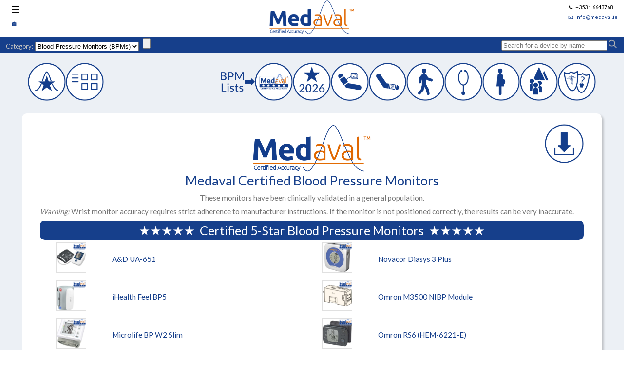

--- FILE ---
content_type: text/html; charset=UTF-8
request_url: https://medaval.ie/best-selling-blood-pressure-monitors-to-avoid-from-amazon/
body_size: 31305
content:
<!doctype html>
<html>
<head>
  <meta charset="UTF-8">
  <title>Medaval</title>
  <link rel="preconnect" href="https://fonts.googleapis.com">
<link rel="preconnect" href="https://fonts.gstatic.com" crossorigin>
<link href="https://fonts.googleapis.com/css2?family=Lato&display=swap" rel="stylesheet">

<meta name="keywords" content="Medical Equipment Ratings, Medical Equipment Reviews, Blood Pressure Monitors, Blood Glucose Meters, Pulse Oximeters, Connected Health Devices">
<meta name="viewport" content="width=device-width, initial-scale=1">
<meta name="description" content="Reviews and Ratings of Medical Equipment">
<link href="/resources/medaval.css" rel="stylesheet" type="text/css">
<script src="/resources/jquery.js"></script>
<script src="/resources/jquery.autocomplete.min.js"></script>
<script src="/resources/medaval.js"></script>
<script src="/resources/devices-autocomplete.js"></script>
<script>
var lng = "EN"
function dvc(dsku) {
  location.href='/cgi-bin/mdvl.cgi?prcdrs~device~sku~' + dsku + '~' + lng
}

function srch() {
  var item = document.getElementById('dvclist').value;
  var itemfile;
  if (item == "") {alert("Please enter the device you're seeking");}
  else {
    itemfile = item.normalize("NFD").replace(/[\u0300-\u036f]/g, "")
         .replaceAll(" ", "-").replaceAll("/", "-").replaceAll("+", "Plus")
         .replace(/[^A-Za-z0-9\-]/g, '').replace(/\-+/g, '-');
    itemfile = '/resources/' + lng + '/devices/' + itemfile + '.php';
    fetch(itemfile).then((response) => {if (response.ok) {location.href = itemfile;} else {location.href = '/device/' + item + '~' + lng;}});
  }
}

function parasrch() {
  var item = document.getElementById('paradvclist').value;
  var itemfile;
  if (item == "") {alert("Please enter the device you're seeking");}
  else {
    itemfile = item.normalize("NFD").replace(/[\u0300-\u036f]/g, "")
         .replaceAll(" ", "-").replaceAll("/", "-").replaceAll("+", "Plus")
         .replace(/[^A-Za-z0-9\-]/g, '').replace(/\-+/g, '-');
    itemfile = '/resources/' + lng + '/devices/' + itemfile + '.php';
    fetch(itemfile).then((response) => {if (response.ok) {location.href = itemfile;} else {location.href = '/device/' + item + '~' + lng;}});
  }
}

function rnkd(p) {
  location.href='/ratings/' + p + '_' + lng + '.html';
}

function language() {
  lng = document.getElementById('lang').value;
  document.getElementById('filters').action = "cgi-bin/mdvl.cgi?prcdrs~filters~" + lng;
}

</script>
</head>

<body>
  <div class="sticky-wrapper">
  <div class="header-wrapper">
  <div class="header-sectionMenu">
    <div class="header-menu" onclick="menuShow()">&#9776;</div>
    <a class="header-home" href="/index.php">&#127968;</a>
  </div>
  <div class="header-sectionLogo" accesskey=""><a href="../index.php"><img src="/images/logos/MedavalLogo.png" alt="" class="main-logo"></a></div>
  <div class="header-sectionTel">
    <div>&#128222;&nbsp;&nbsp;+353 1 6643768</div>
    <div>&nbsp;</div>
    <div><a href="mailto:%69%6e%66%6f%40%6d%65%64%61%76%61%6c%2e%69%65?subject=Enquiry&body=Please tell us ...">&#128231;&nbsp;&nbsp;info@medaval.ie</a></div>
  </div>
</div>

<div id="menu-wrapperx">
  <div class="menu-wrapper">
    <div class="menu-section menu-item">
  <ul>
    <li class="menu-strong">Blood Pressure Monitors</li>
    <li class="menu-item-click" onclick="applyCat('BPM')">Find a Blood Pressure Monitor</li>
    <li><a class="menu-item" href="/resources/EN/lists/List-BPM-A-Cert.php">Best Blood Pressure Monitors 2023</a></li>
    <li><a class="menu-item" href="/resources/EN/pages/clinical-accuracy-bpm.php">Blood Pressure Monitor Clinical Accuracy</a></li>
    <li><a class="menu-item" href="/resources/EN/pages/validation-protocols-bpm.php">Blood Pressure Monitor Validation Protocols</a></li>
    <li><a class="menu-item" href="/resources/EN/pages/bpm-manufacturers-pie-charts.php">Blood Pressure Monitor Manufacturer Details</a></li>
  </ul>
</div>
<div class="menu-section menu-item">
  <ul>
    <li class="menu-strong">Blood Glucose Meters</li>
    <li class="menu-item-click" onclick="applyCat('BGM')">Find a Blood Glucose Meter</li>
    <li><a class="menu-item" href="/resources/EN/lists/List-BGM-A-Top.php">Best Blood Glucose Meters 2023</a></li>
    <li><a class="menu-item" href="/resources/EN/pages/clinical-accuracy-bgm.php">Blood Glucose Meter Clinical Accuracy</a></li>
    <li><a class="menu-item" href="/resources/EN/pages/validation-protocols-bgm.php">Blood Glucose Meter Validation Protocols</a></li>
    <li><a class="menu-item" href="/resources/EN/pages/bgm-manufacturers-pie-charts.php">Blood Glucose Meter Manufacturer Details</a></li>
</ul>
</div>
<div class="menu-section menu-item">
  <ul>
    <li class="menu-strong">Pulse Oximeters</li>
    <li class="menu-item-click" onclick="applyCat('SPO')">Find a Pulse Oximeter</li>
    <li><a class="menu-item" href="/resources/EN/pages/clinical-accuracy-spo.php">Pulse Oximeter Clinical Accuracy</a></li>
    <li><a class="menu-item" href="/resources/EN/pages/validation-protocols-spo.php">Pulse Oximeter Validation Protocols</a></li>
  </ul>
</div>
<div class="menu-section menu-item">
  <ul>
    <li class="menu-strong">About Us</li>
    <li><a class="menu-item" href="/resources/EN/pages/about-medaval.php">About Medaval</a></li>
    <li><a class="menu-item" href="/resources/EN/pages/contact-us.php">Contact Us</a></li>
    <li><a class="menu-item" href="/resources/EN/pages/manufacturer-services.php">Manufacturer Services</a></li>
    <li><a class="menu-item" href="/resources/EN/pages/medaval-query-mark.php">Medaval Query-Mark</a></li>
    <li><a class="menu-item" href="/resources/EN/pages/star-rating-criteria.php">Star-Rating Criteria</a></li>
    <li><a class="menu-item" href="/resources/EN/pages/terms-and-conditions.php">Terms and Conditions</a></li>
  </ul>
</div>
<div class="menu-section menu-item">
  <ul>
    <li class="menu-strong">Resources</li>
    <li><a class="menu-item" href="/resources/EN/pages/glossary.php">Glossary</a></li>
    <li><a class="menu-item" href="/resources/EN/pages/device-equivalence.php">Device Equivalence</a></li>
    <li><a class="menu-item" href="/resources/EN/pages/searchdevice.php">Device Search</a></li>
    <li><a class="menu-item" href="/resources/EN/pages/instructions.php">Filtering Instructions</a></li>
    <li><a class="menu-item" href="/resources/EN/pages/videos.php">Helpful Videos</a></li>
    <li><a class="menu-item" href="/resources/EN/pages/open-letter.php">Open Letter</a></li>
  </ul>
</div>
<div class="menu-section menu-item">
  <ul>
    <li class="menu-strong">Site Maps</li>
    <li><a class="menu-item" href="/SiteMap/SiteMapGeneral.php">Site Index</a></li>
    <li><a class="menu-item" href="/SiteMap/SiteMapManufacturer.php">Devices by Manufacturer</a></li>
    <li><a class="menu-item" href="/SiteMap/SiteMapCategory.php">Devices by Category</a></li>
    <li><a class="menu-item" href="/SiteMap/SiteMapRating.php">Devices by Rating</a></li>
  </ul>
</div>
  </div>
</div>
<script>
document.getElementById("menu-wrapperx").style.display = "none";

function menuShow() {

  if (document.getElementById("menu-wrapperx").style.display === "none")  {
    document.getElementById("menu-wrapperx").style.display = "block";
  } else {
    document.getElementById("menu-wrapperx").style.display = "none";
  }
}

function applyRex(rex) {
  document.getElementById('results').setAttribute('src','/cgi-bin/mdvl.cgi?prcdrs~rgx~'+rex+'~EN');
}

function applyCat(cat) {
  document.getElementById("fset").value = cat;
  document.getElementById("filters").submit();
}

</script>
  <div class="navbar-wrapper">
    <div class="navbar-section navbar-L">
      <form id="filters" action="/cgi-bin/mdvl.cgi?prcdrs~filters~EN" method="post">
        <label for="select" class="onblue">Category:</label>&nbsp;&nbsp;<select name="Category" id="fset" onChange="language();" >
          <option value="BPM">Blood Pressure Monitors (BPMs)</option>
          <option value="BGM">Blood Glucose Meters (BGMs)</option>
          <option value="BPA">Blood Pressure Apps (BPAs)</option>
          <option value="SPO">Pulse Oximeters (SPOs)</option>
        </select>&nbsp;&nbsp;&nbsp;&nbsp;<input type="submit">
      </form>
    </div>
    <div class="navbar-section navbar-R">
      <form action="/" method="GET" class="form">
        <input type="search" placeholder="Search for a device by name" class="biginput" id="dvclist" size="25"/>
        <img class="search-png" src="/images/graphics/search.png"  onClick="srch('dtitle');">
      </form>
    </div>
  </div>
</div>

  <div class="main-wrapper">
    
  <div class="iconcontainerBPM">

    <div class="iconcontainerL"><a href="/resources/EN/pages/star-rating-criteria.php">
      <img src="/images/icons/Medaval-Icon-Star.png" alt="Star-Rating Criteria" class="iconimage" style="width:100%">
      <div class="icontext">Star-Rating Criteria</div>
    </a></div>

    <div class="iconcontainerL" onclick="applyCat('BPM')">
      <img src="/images/icons/Medaval-Icon-Registry.png" alt="BPM Registry" class="iconimage" style="width:100%">
      <div class="icontext">Full BPM Registry</div>
    </div>

    <div></div>

    <div class="iconcontainerR">
      <img src="/images/icons/Medaval-Icon-ListsBPM.png" alt="List Hint" class="iconimage" style="width:100%">
      <div class="icontext">Click on icon to select list required</div>
    </div>

    <div class="iconcontainerR"><a href="/resources/EN/lists/List-BPM-A-Cert.php">
      <img src="/images/icons/Medaval-Icon-Certified.png" alt="Certified Blood Pressure Monitors" class="iconimage" style="width:100%">
      <div class="icontext">Certified BPMs <script type="text/JavaScript">document.write(new Date().getFullYear());</script></div>
    </a></div>

    <div class="iconcontainerR"><a href="/resources/EN/lists/List-BPM-B-Top.php">
      <img src="/images/icons/Medaval-Icon-TopStar.png" alt="Best Star-Rated Blood Pressure Monitors" class="iconimage" style="width:100%">
      <div class="icontext">Star-Rated BPMs <script type="text/JavaScript">document.write(new Date().getFullYear());</script></div>
    </a></div>

    <div class="iconcontainerR"><a href="/resources/EN/lists/List-BPM-C-UPA.php">
      <img src="/images/icons/Medaval-Icon-ArmBP.png" alt="Best Star-Rated Upper Arm Blood Pressure Monitors" class="iconimage" style="width:100%">
      <div class="icontext">Star-Rated Upper Arm BPMs</div>
    </a></div>

    <div class="iconcontainerR"><a href="/resources/EN/lists/List-BPM-D-WST.php">
      <img src="/images/icons/Medaval-Icon-WristBP.png" alt="Best Star-Rated Wrist Blood Pressure Monitors" class="iconimage" style="width:100%">
      <div class="icontext">Star-Rated Wrist BPMs</div>
    </a></div>

    <div class="iconcontainerR"><a href="/resources/EN/lists/List-BPM-E-ABP.php">
      <img src="/images/icons/Medaval-Icon-ABPM.png" alt="Best Star-Rated Ambulatory Blood Pressure Monitors" class="iconimage" style="width:100%">
      <div class="icontext">Star-Rated ABPMs </div>
    </a></div>

    <div></div>

    <div class="iconcontainerR"><a href="/resources/EN/lists/List-BPM-F-PRO.php">
      <img src="/images/icons/Medaval-Icon-Pro.png" alt="Best Star-Rated Professional and Hospital Blood Pressure Monitors" class="iconimage" style="width:100%">
      <div class="icontext">Star-Rated Professional BPMs </div>
    </a></div>

    <div class="iconcontainerR"><a href="/resources/EN/lists/List-BPM-G-PRG.php">
      <img src="/images/icons/Medaval-Icon-Pregnant.png" alt="Best Star-Rated Blood Pressure Monitors for Pregnancy" class="iconimage" style="width:100%">
      <div class="icontext">Star-Rated BPMs for Pregnancy</div>
    </a></div>

    <div class="iconcontainerR"><a href="/resources/EN/lists/List-BPM-H-CIR.php">
      <img src="/images/icons/Medaval-Icon-Groups.png" alt="Best Star-Rated Blood Pressure Monitors for Public Use, Age and Other Groups" class="iconimage" style="width:100%">
      <div class="icontext">Star-Rated BPMs for Special Groups</div>
    </a></div>

    <div class="iconcontainerR"><a href="/resources/EN/lists/List-BPM-I-Soc.php">
      <img src="/images/icons/Medaval-Icon-Societies.png" alt="Blood Pressure Monitors Recommended by Societies" class="iconimage" style="width:100%">
      <div class="icontext">BPMs Recommended by Societies</div>
    </a></div>

  </div>

    <div class="main-container">

      <div class="devicelist-headcontainer">
        <div class="iconcontainerDL"></div>
        <div></div>
        <div><img class="devlistlogo" src="/images/logos/MedavalLogo.png" alt="Medaval Logo"></div>
        <div></div>
        <div class="iconcontainerDR"><a target="_blank" rel="noopener noreferrer" href="/docs/lists/Medaval-Certified-BPMs.pdf">
          <img src="/images/icons/Medaval-Icon-Download.png" alt="Download this List" class="iconimage" style="width:100%">
          <div class="icontextD">Download this List</div>
        </a></div>
      </div>

      <div class="devicelist-textcontainer">
        <div class="devlisttextHdr">Medaval Certified Blood Pressure Monitors</div>
        <div class="devlisttextVal">These monitors have been clinically validated in a general population.</div>
        <div class="devlisttextNot"><i>Warning:</i> Wrist monitor accuracy requires strict adherence to manufacturer instructions. If the monitor is not positioned correctly, the results can be very inaccurate.</div>
      </div>
      <div class="devicelist-titlecontainer">&starf;&starf;&starf;&starf;&starf;&nbsp;&nbsp;Certified 5-Star Blood Pressure Monitors&nbsp;&nbsp;&starf;&starf;&starf;&starf;&starf;</div>
      <div class="devicelist-devcontainer">
        <div class="device-imagecontainer"><a href="https://www.medaval.ie/resources/EN/devices/AD-UA-651.php">
          <img src="/images/devices/A-and-D/UA-651.jpg" alt="A&D UA-651 Image" class="device-image-list">
          <img src="/images/watermarks/5.png" alt="A&D UA-651 Image" class="device-image-list watermark-S">
        </a></div>
        <div class="devlisttextDev"><a href="https://www.medaval.ie/resources/EN/devices/AD-UA-651.php">A&D UA-651</a></div>
        <div></div>
        <div class="device-imagecontainer"><a href="https://www.medaval.ie/resources/EN/devices/Novacor-Diasys-3-Plus.php">
          <img src="/images/devices/Novacor/Diasys3-Plus.jpg" alt="Novacor Diasys 3 Plus Image" class="device-image-list">
          <img src="/images/watermarks/5.png" alt="Novacor Diasys 3 Plus Image" class="device-image-list watermark-S">
        </a></div>
        <div class="devlisttextDev"><a href="https://www.medaval.ie/resources/EN/devices/Novacor-Diasys-3-Plus.php">Novacor Diasys 3 Plus</a></div>

        <div class="device-imagecontainer"><a href="https://www.medaval.ie/resources/EN/devices/iHealth-Feel-BP5.php">
          <img src="/images/devices/iHealth/Feel-BP5.jpg" alt="iHealth Feel BP5 Image" class="device-image-list">
          <img src="/images/watermarks/5.png" alt="iHealth Feel BP5 Image" class="device-image-list watermark-S">
        </a></div>
        <div class="devlisttextDev"><a href="https://www.medaval.ie/resources/EN/devices/iHealth-Feel-BP5.php">iHealth Feel BP5</a></div>
        <div></div>
        <div class="device-imagecontainer"><a href="https://www.medaval.ie/resources/EN/devices/Omron-M3500-NIBP-Module.php">
          <img src="/images/devices/Omron/M3500.jpg" alt="Omron M3500 NIBP Module Image" class="device-image-list">
          <img src="/images/watermarks/5.png" alt="Omron M3500 NIBP Module Image" class="device-image-list watermark-S">
        </a></div>
        <div class="devlisttextDev"><a href="https://www.medaval.ie/resources/EN/devices/Omron-M3500-NIBP-Module.php">Omron M3500 NIBP Module</a></div>

        <div class="device-imagecontainer"><a href="https://www.medaval.ie/resources/EN/devices/Microlife-BP-W2-Slim.php">
          <img src="/images/devices/Microlife/BP-W2-Slim.jpg" alt="Microlife BP W2 Slim Image" class="device-image-list">
          <img src="/images/watermarks/5.png" alt="Microlife BP W2 Slim Image" class="device-image-list watermark-S">
        </a></div>
        <div class="devlisttextDev"><a href="https://www.medaval.ie/resources/EN/devices/Microlife-BP-W2-Slim.php">Microlife BP W2 Slim</a></div>
        <div></div>
        <div class="device-imagecontainer"><a href="https://www.medaval.ie/resources/EN/devices/Omron-RS6-HEM-6221-E.php">
          <img src="/images/devices/Omron/RS6.jpg" alt="Omron RS6 (HEM-6221-E) Image" class="device-image-list">
          <img src="/images/watermarks/5.png" alt="Omron RS6 (HEM-6221-E) Image" class="device-image-list watermark-S">
        </a></div>
        <div class="devlisttextDev"><a href="https://www.medaval.ie/resources/EN/devices/Omron-RS6-HEM-6221-E.php">Omron RS6 (HEM-6221-E)</a></div>

        <div class="device-imagecontainer"><a href="https://www.medaval.ie/resources/EN/devices/Novacor-Diasys-3.php">
          <img src="/images/devices/Novacor/Diasys3.jpg" alt="Novacor Diasys 3 Image" class="device-image-list">
          <img src="/images/watermarks/5.png" alt="Novacor Diasys 3 Image" class="device-image-list watermark-S">
        </a></div>
        <div class="devlisttextDev"><a href="https://www.medaval.ie/resources/EN/devices/Novacor-Diasys-3.php">Novacor Diasys 3</a></div>
        <div></div>
        <div></div>
        <div></div>

      </div>
      <div class="devicelist-titlecontainer">&starf;&starf;&starf;&starf;&nbsp;&nbsp;Certified 4-Star Blood Pressure Monitors&nbsp;&nbsp;&starf;&starf;&starf;&starf;</div>
      <div class="devicelist-devcontainer">
        <div class="device-imagecontainer"><a href="https://www.medaval.ie/resources/EN/devices/AD-UB-543.php">
          <img src="/images/devices/A-and-D/UB-543.jpg" alt="A&D UB-543 Image" class="device-image-list">
          <img src="/images/watermarks/4.png" alt="A&D UB-543 Image" class="device-image-list watermark-S">
        </a></div>
        <div class="devlisttextDev"><a href="https://www.medaval.ie/resources/EN/devices/AD-UB-543.php">A&D UB-543</a></div>
        <div></div>
        <div class="device-imagecontainer"><a href="https://www.medaval.ie/resources/EN/devices/Omron-BP765-HEM-7311-ZSA.php">
          <img src="/images/devices/Omron/BP-765-HEM-7311-ZSA.jpg" alt="Omron BP765 (HEM-7311-ZSA) Image" class="device-image-list">
          <img src="/images/watermarks/4.png" alt="Omron BP765 (HEM-7311-ZSA) Image" class="device-image-list watermark-S">
        </a></div>
        <div class="devlisttextDev"><a href="https://www.medaval.ie/resources/EN/devices/Omron-BP765-HEM-7311-ZSA.php">Omron BP765 (HEM-7311-ZSA)</a></div>

        <div class="device-imagecontainer"><a href="https://www.medaval.ie/resources/EN/devices/Andon-KD-5851.php">
          <img src="/images/devices/Andon/KD-5851.jpg" alt="Andon KD-5851 Image" class="device-image-list">
          <img src="/images/watermarks/4.png" alt="Andon KD-5851 Image" class="device-image-list watermark-S">
        </a></div>
        <div class="devlisttextDev"><a href="https://www.medaval.ie/resources/EN/devices/Andon-KD-5851.php">Andon KD-5851</a></div>
        <div></div>
        <div class="device-imagecontainer"><a href="https://www.medaval.ie/resources/EN/devices/Omron-HEM-7130-JP.php">
          <img src="/images/devices/Omron/HEM-7130.jpg" alt="Omron HEM-7130 (JP) Image" class="device-image-list">
          <img src="/images/watermarks/4.png" alt="Omron HEM-7130 (JP) Image" class="device-image-list watermark-S">
        </a></div>
        <div class="devlisttextDev"><a href="https://www.medaval.ie/resources/EN/devices/Omron-HEM-7130-JP.php">Omron HEM-7130 (JP)</a></div>

        <div class="device-imagecontainer"><a href="https://www.medaval.ie/resources/EN/devices/Andon-KD-5917.php">
          <img src="/images/devices/Andon/KD-5917.jpg" alt="Andon KD-5917 Image" class="device-image-list">
          <img src="/images/watermarks/4.png" alt="Andon KD-5917 Image" class="device-image-list watermark-S">
        </a></div>
        <div class="devlisttextDev"><a href="https://www.medaval.ie/resources/EN/devices/Andon-KD-5917.php">Andon KD-5917</a></div>
        <div></div>
        <div class="device-imagecontainer"><a href="https://www.medaval.ie/resources/EN/devices/Omron-HEM-7251G.php">
          <img src="/images/devices/Omron/HEM-7251G.jpg" alt="Omron HEM-7251G Image" class="device-image-list">
          <img src="/images/watermarks/4.png" alt="Omron HEM-7251G Image" class="device-image-list watermark-S">
        </a></div>
        <div class="devlisttextDev"><a href="https://www.medaval.ie/resources/EN/devices/Omron-HEM-7251G.php">Omron HEM-7251G</a></div>

        <div class="device-imagecontainer"><a href="https://www.medaval.ie/resources/EN/devices/Andon-KD-5965.php">
          <img src="/images/devices/Andon/KD-5965.jpg" alt="Andon KD-5965 Image" class="device-image-list">
          <img src="/images/watermarks/4.png" alt="Andon KD-5965 Image" class="device-image-list watermark-S">
        </a></div>
        <div class="devlisttextDev"><a href="https://www.medaval.ie/resources/EN/devices/Andon-KD-5965.php">Andon KD-5965</a></div>
        <div></div>
        <div class="device-imagecontainer"><a href="https://www.medaval.ie/resources/EN/devices/Omron-RS8-HEM-6310F-E.php">
          <img src="/images/devices/Omron/RS8.jpg" alt="Omron RS8 (HEM-6310F-E) Image" class="device-image-list">
          <img src="/images/watermarks/4.png" alt="Omron RS8 (HEM-6310F-E) Image" class="device-image-list watermark-S">
        </a></div>
        <div class="devlisttextDev"><a href="https://www.medaval.ie/resources/EN/devices/Omron-RS8-HEM-6310F-E.php">Omron RS8 (HEM-6310F-E)</a></div>

        <div class="device-imagecontainer"><a href="https://www.medaval.ie/resources/EN/devices/Custo-Med-custo-screen-400.php">
          <img src="/images/devices/Custo-med/Custo-Screen-400.jpg" alt="Custo Med custo screen 400 Image" class="device-image-list">
          <img src="/images/watermarks/4.png" alt="Custo Med custo screen 400 Image" class="device-image-list watermark-S">
        </a></div>
        <div class="devlisttextDev"><a href="https://www.medaval.ie/resources/EN/devices/Custo-Med-custo-screen-400.php">Custo Med custo screen 400</a></div>
        <div></div>
        <div class="device-imagecontainer"><a href="https://www.medaval.ie/resources/EN/devices/PangaO-PG-800B11.php">
          <img src="/images/devices/PangaO/PG-800B11.jpg" alt="PangaO PG-800B11 Image" class="device-image-list">
          <img src="/images/watermarks/4.png" alt="PangaO PG-800B11 Image" class="device-image-list watermark-S">
        </a></div>
        <div class="devlisttextDev"><a href="https://www.medaval.ie/resources/EN/devices/PangaO-PG-800B11.php">PangaO PG-800B11</a></div>

        <div class="device-imagecontainer"><a href="https://www.medaval.ie/resources/EN/devices/Honsun-Scian-LD-735.php">
          <img src="/images/devices/Honsun/LD-735.jpg" alt="Honsun Scian LD-735 Image" class="device-image-list">
          <img src="/images/watermarks/4.png" alt="Honsun Scian LD-735 Image" class="device-image-list watermark-S">
        </a></div>
        <div class="devlisttextDev"><a href="https://www.medaval.ie/resources/EN/devices/Honsun-Scian-LD-735.php">Honsun Scian LD-735</a></div>
        <div></div>
        <div class="device-imagecontainer"><a href="https://www.medaval.ie/resources/EN/devices/PangaO-PG-800B5-1.php">
          <img src="/images/devices/PangaO/PG-800B5-1.jpg" alt="PangaO PG-800B5-1 Image" class="device-image-list">
          <img src="/images/watermarks/4.png" alt="PangaO PG-800B5-1 Image" class="device-image-list watermark-S">
        </a></div>
        <div class="devlisttextDev"><a href="https://www.medaval.ie/resources/EN/devices/PangaO-PG-800B5-1.php">PangaO PG-800B5-1</a></div>

        <div class="device-imagecontainer"><a href="https://www.medaval.ie/resources/EN/devices/iHealth-BP3-KD-931.php">
          <img src="/images/devices/iHealth/BP3.jpg" alt="iHealth BP3 (KD-931) Image" class="device-image-list">
          <img src="/images/watermarks/4.png" alt="iHealth BP3 (KD-931) Image" class="device-image-list watermark-S">
        </a></div>
        <div class="devlisttextDev"><a href="https://www.medaval.ie/resources/EN/devices/iHealth-BP3-KD-931.php">iHealth BP3 (KD-931)</a></div>
        <div></div>
        <div class="device-imagecontainer"><a href="https://www.medaval.ie/resources/EN/devices/PangaO-PG-800B68.php">
          <img src="/images/devices/PangaO/PG-800B68.jpg" alt="PangaO PG-800B68 Image" class="device-image-list">
          <img src="/images/watermarks/4.png" alt="PangaO PG-800B68 Image" class="device-image-list watermark-S">
        </a></div>
        <div class="devlisttextDev"><a href="https://www.medaval.ie/resources/EN/devices/PangaO-PG-800B68.php">PangaO PG-800B68</a></div>

        <div class="device-imagecontainer"><a href="https://www.medaval.ie/resources/EN/devices/iHealth-Sense-BP7-KD-972.php">
          <img src="/images/devices/iHealth/Sense-BP7.jpg" alt="iHealth Sense BP7 (KD-972) Image" class="device-image-list">
          <img src="/images/watermarks/4.png" alt="iHealth Sense BP7 (KD-972) Image" class="device-image-list watermark-S">
        </a></div>
        <div class="devlisttextDev"><a href="https://www.medaval.ie/resources/EN/devices/iHealth-Sense-BP7-KD-972.php">iHealth Sense BP7 (KD-972)</a></div>
        <div></div>
        <div class="device-imagecontainer"><a href="https://www.medaval.ie/resources/EN/devices/Rossmax-CF175f-V1.php">
          <img src="/images/devices/Rossmax/CF175F-V1.jpg" alt="Rossmax CF175f (V1) Image" class="device-image-list">
          <img src="/images/watermarks/4.png" alt="Rossmax CF175f (V1) Image" class="device-image-list watermark-S">
        </a></div>
        <div class="devlisttextDev"><a href="https://www.medaval.ie/resources/EN/devices/Rossmax-CF175f-V1.php">Rossmax CF175f (V1)</a></div>

        <div class="device-imagecontainer"><a href="https://www.medaval.ie/resources/EN/devices/Omron-BP760N-HEM-7320-Z.php">
          <img src="/images/devices/Omron/BP-760N.jpg" alt="Omron BP760N (HEM-7320-Z) Image" class="device-image-list">
          <img src="/images/watermarks/4.png" alt="Omron BP760N (HEM-7320-Z) Image" class="device-image-list watermark-S">
        </a></div>
        <div class="devlisttextDev"><a href="https://www.medaval.ie/resources/EN/devices/Omron-BP760N-HEM-7320-Z.php">Omron BP760N (HEM-7320-Z)</a></div>
        <div></div>
        <div></div>
        <div></div>

      </div>

    </div>
  </div>

  <script type="text/javascript">
  var acc = document.getElementsByClassName("devaboutaccordion");
  var i;

  for (i = 0; i < acc.length; i++) {
    acc[i].addEventListener("click", function() {
      this.classList.toggle("devaboutactive");
      var panel = this.nextElementSibling;
      if (panel.style.maxHeight){
        panel.style.maxHeight = null;
      } else {
        panel.style.maxHeight = panel.scrollHeight + "px";
      }
    });
  }
  </script>

  <div class="footer-divider"></div>
<div class="menu-wrapper">
  <div class="menu-section menu-item">
  <ul>
    <li class="menu-strong">Blood Pressure Monitors</li>
    <li class="menu-item-click" onclick="applyCat('BPM')">Find a Blood Pressure Monitor</li>
    <li><a class="menu-item" href="/resources/EN/lists/List-BPM-A-Cert.php">Best Blood Pressure Monitors 2023</a></li>
    <li><a class="menu-item" href="/resources/EN/pages/clinical-accuracy-bpm.php">Blood Pressure Monitor Clinical Accuracy</a></li>
    <li><a class="menu-item" href="/resources/EN/pages/validation-protocols-bpm.php">Blood Pressure Monitor Validation Protocols</a></li>
    <li><a class="menu-item" href="/resources/EN/pages/bpm-manufacturers-pie-charts.php">Blood Pressure Monitor Manufacturer Details</a></li>
  </ul>
</div>
<div class="menu-section menu-item">
  <ul>
    <li class="menu-strong">Blood Glucose Meters</li>
    <li class="menu-item-click" onclick="applyCat('BGM')">Find a Blood Glucose Meter</li>
    <li><a class="menu-item" href="/resources/EN/lists/List-BGM-A-Top.php">Best Blood Glucose Meters 2023</a></li>
    <li><a class="menu-item" href="/resources/EN/pages/clinical-accuracy-bgm.php">Blood Glucose Meter Clinical Accuracy</a></li>
    <li><a class="menu-item" href="/resources/EN/pages/validation-protocols-bgm.php">Blood Glucose Meter Validation Protocols</a></li>
    <li><a class="menu-item" href="/resources/EN/pages/bgm-manufacturers-pie-charts.php">Blood Glucose Meter Manufacturer Details</a></li>
</ul>
</div>
<div class="menu-section menu-item">
  <ul>
    <li class="menu-strong">Pulse Oximeters</li>
    <li class="menu-item-click" onclick="applyCat('SPO')">Find a Pulse Oximeter</li>
    <li><a class="menu-item" href="/resources/EN/pages/clinical-accuracy-spo.php">Pulse Oximeter Clinical Accuracy</a></li>
    <li><a class="menu-item" href="/resources/EN/pages/validation-protocols-spo.php">Pulse Oximeter Validation Protocols</a></li>
  </ul>
</div>
<div class="menu-section menu-item">
  <ul>
    <li class="menu-strong">About Us</li>
    <li><a class="menu-item" href="/resources/EN/pages/about-medaval.php">About Medaval</a></li>
    <li><a class="menu-item" href="/resources/EN/pages/contact-us.php">Contact Us</a></li>
    <li><a class="menu-item" href="/resources/EN/pages/manufacturer-services.php">Manufacturer Services</a></li>
    <li><a class="menu-item" href="/resources/EN/pages/medaval-query-mark.php">Medaval Query-Mark</a></li>
    <li><a class="menu-item" href="/resources/EN/pages/star-rating-criteria.php">Star-Rating Criteria</a></li>
    <li><a class="menu-item" href="/resources/EN/pages/terms-and-conditions.php">Terms and Conditions</a></li>
  </ul>
</div>
<div class="menu-section menu-item">
  <ul>
    <li class="menu-strong">Resources</li>
    <li><a class="menu-item" href="/resources/EN/pages/glossary.php">Glossary</a></li>
    <li><a class="menu-item" href="/resources/EN/pages/device-equivalence.php">Device Equivalence</a></li>
    <li><a class="menu-item" href="/resources/EN/pages/searchdevice.php">Device Search</a></li>
    <li><a class="menu-item" href="/resources/EN/pages/instructions.php">Filtering Instructions</a></li>
    <li><a class="menu-item" href="/resources/EN/pages/videos.php">Helpful Videos</a></li>
    <li><a class="menu-item" href="/resources/EN/pages/open-letter.php">Open Letter</a></li>
  </ul>
</div>
<div class="menu-section menu-item">
  <ul>
    <li class="menu-strong">Site Maps</li>
    <li><a class="menu-item" href="/SiteMap/SiteMapGeneral.php">Site Index</a></li>
    <li><a class="menu-item" href="/SiteMap/SiteMapManufacturer.php">Devices by Manufacturer</a></li>
    <li><a class="menu-item" href="/SiteMap/SiteMapCategory.php">Devices by Category</a></li>
    <li><a class="menu-item" href="/SiteMap/SiteMapRating.php">Devices by Rating</a></li>
  </ul>
</div>
</div>
<div class="footer-tail">
  <div style="display: inline;">&copy; <script type="text/javascript">document.write(new Date().getFullYear());</script> Medaval Ltd. Please read the <a href="/resources/EN/pages/terms-and-conditions.php">Terms and Conditions</a> before using this site.</div>
</div>

</body>
</html>

--- FILE ---
content_type: text/css
request_url: https://medaval.ie/resources/medaval.css
body_size: 52188
content:
@charset "UTF-8";
/* CSS Document */


:root {
  --medavalBlue: #163F8B;
  --medavalOrange: #D65106;
  --medavalBlueBack: #ECF0F5;
  --medavalBlueLight: #F2F6FD;
  --medavalOffWhite: #FAFBFE;
  --medavalCharcoal: #333333;
  --medavalBlueMid: #8398BF; /* HSL Opt: #7097D2; Calc Opt: #8197C0; */
  --jimBlue1: #3399FF;
  --jimBlue2: #1C63BE;
  --medavalGreyLight: #EEEEEE;
  --medavalGreyShade: #E2E2E2;

  /* ([minsiz]px + ([maxsiz] - [minsiz]) * ((100vw - [minviewport]px) / ([maxviewport] - [minviewport])));*/
  --font-6-16:  calc( 6px + (16 -  6) * ((100vw - 320px) / (1000 - 320)));
  --font-8-10:  calc( 8px + (10 -  8) * ((100vw - 320px) / (1000 - 320)));
  --font-10-12: calc(10px + (12 - 10) * ((100vw - 320px) / (1000 - 320)));
  --font-11-14: calc(11px + (14 - 11) * ((100vw - 320px) / (1000 - 320)));
  --font-12-16: calc(12px + (16 - 12) * ((100vw - 320px) / (1000 - 320)));
  --font-8-20:  calc( 8px + (20 -  8) * ((100vw - 320px) / (1000 - 320)));
  --font-14-18: calc(14px + (18 - 14) * ((100vw - 320px) / (1000 - 320)));
  --font-15-30: calc(15px + (30 - 15) * ((100vw - 320px) / (1000 - 320)));
  --font-16-24: calc(16px + (24 - 16) * ((100vw - 320px) / (1000 - 320)));
  --font-14-36: calc(14px + (36 - 14) * ((100vw - 320px) / (1000 - 320)));
}

body {
  font-family: 'Lato', sans-serif;
  line-height: 1.5;
  color: black;
  background-color: white;
  margin: 0;
  padding: 0;
}

#langsel {
  float: right;
  margin-top: 12px;
  margin-right: 15%;
}
.navbar {
  max-height: 80px;
}
h1 {
  font-size: 1.5em; /* 16x1.5=24 */
}
h2 {
  font-size: 1.25em; /* 16x1.125=18 */
  text-align: center;
  color: var(--medavalBlue);
}
h3 {
  text-align: center;
  color: var(--medavalBlue);
  font-size: 1em; /* 16x1=16 */
  margin-bottom: 0px;

}
h4 {
  font-size:0.875em; /* 16x0.875=14 */
  white-space: nowrap;
}

h5 {
  font-size: .75em;  /* 16x0.75=12 */
  font-variant: small-caps;
  margin-top: 0px;
}
p {
  /* [disabled]~font-size:0.75em; */ /* 16x0.75=12 */
  padding-left: 12px;
  padding-right: 12px;
}

a {
  text-decoration: none;
}
a:link, a:visited {
  color: var(--medavalBlue);
  font-weight: normal;
}
a:hover, a:active, a:focus {
  color: var(--medavalOrange);
  font-weight: normal;
}

a img {
  border: none;
}
/*
a:link {
color: var(--medavalBlue);
/* [disabled]~text-decoration: underline; */ /*
font-variant: small-caps;
}
a:visited {
color: #8DCFF4;
/* [disabled]~text-decoration: underline; */
/* [disabled]~font-variant: small-caps; */ /*
font-style: italic;
}
a:hover,
a:active,
a:focus {
color: var(--medavalOrange);
text-decoration: none;
font-style: italic;
font-variant: small-caps;
} */
table {
  padding-right: 2%;
}
td {
  text-align: left;
  vertical-align: top;
}
hr {
  width: 90%;
  margin-top: 18px;
  margin-bottom: 6px;
  color: black;
  height: .1em;
  border: none;
  text-align: center;
}

#content {
  width: 100%;
  text-align: center;
  margin-left: auto;
  margin-right: auto;
  padding-top:5%;
  padding-bottom:5%;
  /* border: thin dotted red; */
}
#main-content {
  text-align: left;
  margin-right: 5%;
  margin-left: 5%;
  margin-top: 12px;
  height: 80%;
  /*  border: thin dotted green; */
  padding-top: 6px;
  padding-right: 6px;
  padding-bottom: 6px;
  padding-left: 12px;
}
#recommendations {
  align-content: center;
}
#description {
}
#details {
}
/* home page */
#content.blue {
  background-color: var(--medavalBlue);
}

.onblue {
  color: silver;
}
a.onblue {
  color: silver;
}
a.onblue:hover {
  color: white;
  style: italic;
  font-size: 1.1em;
}

/* ratings pages  */
.ratings { display: grid;
  grid-template-columns: repeat(2, 1fr);
  grid-column-gap: 10%;
  padding-left: 10%;
}

.starsum {
  text-align: left;
  padding-top: 6px;
}
.starsum img {
  max-width:50px;
  min-width: 50px;
  padding-right:25px;
  vertical-align: middle;
}

.startitle {
  margin: auto;
  background-color: var(--medavalBlue);
  color: white;
  padding: 18px;
}
.stardiv {
  margin: auto;
  text-align: center;
  padding-bottom: 24px;
}

/* image and watermarks on a single device page */

.devicemain-imagepos {
  /*  grid-column: 1 / 2;
  grid-row: 1 / 2; */
}

.imgdiv {
  position: relative;
  margin: 12px;
  min-width: 100px;
  text-align: center;
}
.dvcimg {
  width: 75%;
  height: auto;
  z-index: 10;
  padding:10%;
  border: thin solid #e0e0e0;
}

/* multiple image pages */
iframe {
  border: none;
  width: 100%;
  height: 100%;
}

.tnwmark {
  /*  position: absolute;
  top: 0%;
  left: 0%; /* 20%; */
}

.devicemain-imagepos {
}

.dvclink {
  white-space: nowrap;
}
a.dvclink:link, a.dvclink:visited {
  color: var(--medavalBlue);
  font-weight: normal;
}
a.dvclink:hover, a.dvclink:active, a.dvclink:focus {
  color: var(--medavalOrange);
  font-weight: normal;
}

.dvcimg {
  /*  width: 75%;
  height: auto;
  z-index: 10;
  padding:10%;
  border: thin solid var(--medavalGreyShade); */
}

.wmark {
}

.shade {
  background-color: var(--medavalGreyShade);
}

/*device page */
.device-dual-container {
  display: grid;
  grid-template-columns: 1fr;
}
}
.device-details-container {
  margin-top:2%;
  display: grid;
  grid-template-columns: 1fr 2fr;
  grid-column-gap: 1%;
}
.device-assessment-container, .device-validation-container {
  display: grid;
  grid-template-columns: 1fr;
  grid-column-gap: 1%;
}

.device-detail-label, .device-assessment-label, .device-validation-label {
  padding-bottom: 3px;
  color: var(--medavalCharcoal);
  font-family: 'Lato', sans-serif;
  font-size: var(--font-11-14);
  font-weight: bold;
  line-height: 1.5;
}

.device-detail-value {
  padding-bottom: 12px;
  padding-left: 36px;
  color: var(--medavalCharcoal);
  font-family: 'Lato', sans-serif;
  font-size: var(--font-11-14);
  font-weight: normal;
  line-height: 1.5;
}
.device-detail-pdf {
  padding-bottom: 12px;
  padding-left: 36px;
  color: var(--medavalCharcoal);
  font-family: 'Lato', sans-serif;
  font-size: var(--font-11-14);
  font-weight: normal;
  line-height: 1.5;
}
.device-assessment-value, .device-validation-value, .verbage {
  text-align: justify;
  padding-bottom: 12px;
  padding-left: 36px;
  color: var(--medavalCharcoal);
  font-family: 'Lato', sans-serif;
  font-size: var(--font-11-14);
  font-weight: normal;
  line-height: 1.5;
}

/* recomendation tables */
.tpro {
  width: 100%;
/*  display: inline-block; */
  font-size: var(--font-10-12);
/*  white-space: pre-line;
  word-break: break-all; */
  overflow-wrap: break-word;
}
.tpro td {
  padding: 3px;
  vertical-align: middle;
/*  padding-left: 6px;
  padding-right: 6px;
  word-wrap: break-word; */
}

.tittr {
  background-color: var(--medavalBlue);
  color: white;
}
.titth0 {
  background-color: white;
  width: 5%;
}
.titth1 {
  text-align: center;
  width: 35%;
}
.titth2 {
  text-align: center;
}
.titth3 {
  text-align: center;
}
.titth4 {
  text-align: left;
}
.trrec {
  background-color: var(--medavalGreyLight);
}
.tdrec0 {
  background-color: var(--medavalBlue);
  text-align: center;
  color: white;
}
.tdrec1 {
  text-align: left;
}
.tdrec2 {
  text-align: center;
}
.tdrec3 {
  text-align: left;
}
.tdrec4 {
  text-align: left;
}

.thces1 {
  background-color: var(--medavalBlue);
  text-align: center;
  color: white;
  font-weight: bold;
}
.thces2 {
  background-color: var(--medavalBlueMid);
  text-align: center;
  color: white;
  font-weight: bold;
}
.tdcesBL {
  background-color: var(--medavalBlueBack);
  text-align: left;
}
.tdcesBLB {
  background-color: var(--medavalBlueBack);
  text-align: left;
  font-weight: bold;
}
.tdcesBC {
  background-color: var(--medavalBlueBack);
  text-align: center;
}
.tdcesGC {
  background-color: var(--medavalBlueLight);
  text-align: center;
}
.tdcesGCO {
  background-color: var(--medavalBlueLight);
  text-align: center;
  font-weight: bold;
  color: var(--medavalOrange);
}
.tdcesWC {
  background-color: var(--medavalOffWhite);
  text-align: center;
}

/* end recomendation tables */
/* text classes */
.bold {
  font-size: 2em;
}
.fine {
  font-size: .75em;
}
.alert {
  color: #FF0000;
}
.emphasis {
  /* [disabled]~font-style: italic; */
  font-weight: bold;
}
.diminish {
  font-style: italic;
  font-size: .90em;
}
.stress {
  font-size: 1.1em;
  font-variant: small-caps;
  font-weight: bold;
}
.wrapright {
  float: right;
  margin-top: 6px;
  margin-bottom: 3px;
  margin-left: 3px;
  margin-right: 12px;
  padding: 3px;
  padding-left: 12px;
}
.wrapleft {
  float: left;
  margin-top: 6px;
  margin-bottom: 3px;
  margin-left: 3px;
  padding: 3px;
  padding-right: 12px;
}
.wrapclear {
  clear: both;
}
.autocomplete-suggestions {
  border: 1px solid #999;
  background: #fff;
  cursor: default;
  overflow: auto;
}
.autocomplete-suggestion {
  padding: 2px;
  white-space: nowrap;
  overflow: hidden;
  font-size: var(--font-10-12);
  font-family: 'Lato', sans-serif;
}
.autocomplete-selected {
  background: #f0f0f0;
}
.autocomplete-suggestions strong {
  font-weight: normal;
  color: var(--jimBlue1);
}
.main-content {
  background-color: var(--jimBlue2);
}
/* header and footer */
.main-logo {
  max-width: 180px;
  width: 100%;
  height: auto;
}
.wrapper {
  display: grid;
  grid-template-columns: repeat(12, 1fr);
  grid-gap: 10px;
  background-color: var(--medavalBlue);
  padding: 10px;
}

.wrapper > * {
  grid-column: 1 / span 12;
}

.main-headerL {
  grid-column: 1 / 4;
  /* text-align:right; */
  background-color: var(--medavalBlue);
}

.main-headerR {
  grid-column: 9 / 13;
  /* text-align:right; */
  justify-content: right;
}

.main-nav {
  grid-column: 1 / 13;
  font-family: 'Lato', sans-serif;
  position: relative;
  background: #D9E6F5;
  color: var(--medavalBlue);
}
.main-nav ul li {
  display: inline-block;
  position: relative;
  vertical-align: middle
}
.main-nav ul li a {
  display: block;
  font-size: var(--font-10-12);
  font-weight: bold;
  /*   line-height: 1.5; */
  color: var(--medavalBlue);
  height: 100%;
  width: 100%;
  padding: 0 .6rem 2px 0
}
#langsel {
  float: right;
  margin-top: 12px;
  margin-right: 15%;
}

.footer-divider {
  display: grid;
  background-color: var(--medavalBlue);
  grid-template-columns: 1fr;
  padding: 10px;
}
.footer-social {
  font-size: var(--font-10-12);
  font-family: 'Lato', sans-serif;
  vertical-align: bottom;
}
.footer-social ul li {
  display: inline-block;
  position: relative;
  vertical-align: middle;
}
.footer-tail {
  display: grid;
  background-color: var(--medavalBlueBack);
  grid-template-columns: 1fr;
  padding: 10px;
  font-size: var(--font-10-12);
  font-family: 'Lato', sans-serif;
  vertical-align: bottom;
}

devfilter {
  padding-left:12%;
}
.dev-details {
  grid-column: 2;
  padding-left: 3%;
  padding-right: 3%;
  padding-top: 1%;
  padding-bottom: 1%;
  background-color: white;
  border-radius: 10px;
  width: 95%;
  margin-left: auto;
  margin-right: auto;
  box-shadow: 4px 4px 4px 0 rgba(0, 0, 0, 0.2);
}
.device-filter {
  grid-column: 1;
  color: black;
  font-size: var(--font-10-12);
  font-family: 'Lato', sans-serif;
  padding-left: 3%;
  padding-right: 3%;
  padding-top: 1%;
  padding-bottom: 1%;
  background-color: white;
  border-radius: 10px;
  /*  width: 90%; */
  margin-left: auto;
  margin-right: auto;
  box-shadow: 4px 4px 4px 0 rgba(0, 0, 0, 0.2);
}
fieldset {
  border: 1px solid var(--medavalBlue);
}
legend {
  background: #ffffff;
  color: var(--medavalBlue);
  font-weight: bold;
}
.form-button {
  background: var(--medavalBlue);
  color: #fff;
  border: 1px solid #eee;
  border-radius: 20px;
  box-shadow: 5px 5px 5px #eee;
  text-shadow: none;
  align: center;
}
.form-button:hover {
  background: var(--medavalOrange);
  color: #fff;
  border: 1px solid #eee;
  border-radius: 20px;
  box-shadow: 5px 5px 5px #eee;
  text-shadow: none;
  align: center;
  cursor: pointer;
}
.cb:hover {
  cursor: pointer;
  color: var(--medavalOrange);
}

.search-field {
  margin-right:-2px;
  margin-top: 60px;
}
.search-png {
  width: 20px;
  height: 20px;
  vertical-align: text-bottom;
  filter: grayscale(100%) brightness(175%);
}
.search-png:hover {
  cursor: pointer;
  filter: grayscale(0%) brightness(100%) drop-shadow(0px 0px 3px white);
}
.parasearch-png {
  width: 30px;
  height: 30px;
  vertical-align: text-bottom;
  filter: grayscale(100%) brightness(175%);
}
.parasearch-png:hover {
  cursor: pointer;
  filter: grayscale(0%) brightness(100%) drop-shadow(0px 0px 3px white);
}
/*  5/31   */

.sectionlabel {
  font-weight: bold;
  align-self: center;
  color: var(--medavalBlue);
  padding-bottom: 12px;
  font-variant: small-caps;
}

.manuType {
  font-style: italic;
}

.manuName {
  font-weight: bold;
}

.manuAlias {
  font-style: italic;
}

.manuSusp {
  font-style: italic;
}

.manuPara {
  padding-top: 0%;
  padding-bottom: 0%;
}


/* Reference to Publications */

.pubClearfix { /* Used for publication references; allows for certficate image */
  overflow: auto;
  /*  padding-left: 30px; */
  padding: 0px;
  margin: 0px;
}
a.pubClearfix:link, a.pubClearfix:visited {
  color: var(--medavalBlue);
  font-weight: normal;
}
a.pubClearfix:hover, a.pubClearfix:active, a.pubClearfix:focus {
  color: var(--medavalOrange);
  font-weight: normal;
}
.pubCertImage { /* Used for certficate image, where present */
  float: right;
  padding-left: 10px;
}

.pubJournalVol { /* Journal volume number, often bold */
  font-weight: bold;
}

.pubJournalName { /* Journal name, often italic */
  font-style: italic;
}

.pubPMID { /* Journal PMID, often italic */
  font-style: italic;
}

.pubDetailsFrom { /* Web link for more details, rarely used but may be italic when it is */
  font-style: italic;
}

.pubResult { /* Result placed after the reference */
  font-weight: bold;
}

.pubResNotLastLine {
  padding-top: 0%;
  padding-bottom: 0%;
  padding-left: 60px;
}
.pubResLastLine {
  padding-top: 0%;
  padding-left: 60px;
}

.pubParaEquDevice { /* Line in equivalence publicaions showing the original device */
  padding-left: 0px; /* 15px; */
  padding-right: 0px;
}

.pubParaEquProv { /* Line in equivalence publicaions showing provisional note */
  padding-left: 0px; /* 15px; */
  padding-right: 0px;
}

.pubParaCert { /* Line showing "Medaval Certification Assessment" */
padding-left: 0px; /* 15px; */
padding-right: 0px;
font-style: italic;
}

/* Equivalence listing */

.equCode { /* for Superscript code to indicate equivalence source */
  font-size: xx-small;
  vertical-align: super;
}

.equText { /* for Equivalent devices */
  vertical-align: bottom;
}
a.equText:link, a.equText:visited {
  color: var(--medavalBlue);
  font-weight: normal;
}
a.equText:hover, a.equText:active, a.equText:focus {
  color: var(--medavalOrange);
  font-weight: normal;
}
a.tdrec1:link, a.tdrec1:visited {
  color: var(--medavalBlue);
  font-weight: normal;
}
a.tdrec1:hover, a.tdrec1:active, a.tdrec1:focus {
  color: var(--medavalOrange);
  font-weight: normal;
}
/* Assessment listing */

.assRatBest { /* Highlight certified/best rated statement */
  color: green;
}

.assRatNotVal { /* Highlight not validated statement */
  color: red;
}

.assRatCheck { /* Highlight rating to be reviewed */
  color: #ff8000; /* Raw Orange */
}

.assStarColour { /*  */
  color: var(--medavalOrange);
}

/* Added by Neil */

a.linkmv1:link {
  color: var(--medavalBlue);
  text-decoration: none;
}

a.linkmv1:visited {
  color: var(--medavalBlue);
  text-decoration: none;
}

a.linkmv1:hover {
  color: var(--medavalOrange);
  text-decoration: none;
}
a.linkmv1:active {
  color: var(--medavalOrange);
  text-decoration: none;
  background-color: white;
}

.blue {
  background-color: var(--medavalBlue);
  font-family: 'Lato', sans-serif;
  line-height: 1.5;
  font-size: var(--font-10-12);
}

.smaller {
  font-size: font-size: 8px;
}

.sticky-wrapper {
  position:-webkit-sticky; /* Safari */
  position:sticky;
  top:0;
  z-index: 1000;
}

/*** Header Items ***/

.header-logo {
  width: 20%;
  padding-left: 3%;
}

header.page-header {
  display: flex;
  padding-top: 6px;
  height: 90px;
  align-items: center;
  /*  border: thin solid green; */
  margin: 1%
}

.header-wrapper {
  display: grid;
  grid-template-columns: 1fr 1fr 1fr;
  background-color: #fff;
  color: black;
  font-family: 'Lato', sans-serif;
  font-size: var(--font-8-10);
}
.header-section {
  /* display: block; */
  background-color: #fff;
  color: black;
  font-family: 'Lato', sans-serif;
  font-size: var(--font-8-10);
}
.header-section-double {
  grid-row: span 2;
}
.header-sectionLogo {
  display: grid;
  justify-content: center;
  align-content: start;
}
.header-sectionTel {
  display: grid;
  padding-top: 10px;
  padding-right: 12px;
  align-content: start;
  justify-content: right;
  line-height: 1;
}
.header-sectionMenu {
  display: grid;
  padding-left: 10px;
  padding-top: 5px;
  align-content: start;
  justify-content: left;
}
.header-menu {
  padding-left: 13px; /* 1 px more than "home" icon */
  color: black;
  font-size: var(--font-14-18);
}
.header-menu:hover {
  color: var(--medavalOrange);
  cursor: pointer;
}
.header-home {
  padding-left: 12px;
  padding-top: 3px;
  font-size: var(--font-11-14);
}
.header-home:hover {
  background-color: var(--medavalOrange);
}
.header-phone {
  padding-right: 0px;
  font-size: 8px;
}
.menu-wrapper {
  display: grid;
  grid-template-columns: repeat(auto-fit, minmax(180px, 1fr));
  background-color: #ffffff;
}
.menu-section {
  display: block;
  background-color: #fff;
  color: black;
}
.menu-item2 {
  font-family: 'Lato', sans-serif;
  color: silver;
  font-weight: normal;
}
a.menu-item2:link, a.menu-item2:visited {
  color: silver;
  font-weight: normal;
}
a.menu-item2:hover, a.menu-item2:active, a.menu-item2:focus {
  color: var(--medavalOrange);
  font-weight: normal;
  background-color: silver;
}
.menu-item-click {
  display: block;
  font-size: 10px;
  font-family: 'Lato', sans-serif;
  height: 100%;
  width: 100%;
  padding: 0 .6rem 2px 0;
  list-style-type: none;
  color: var(--medavalBlue);
  font-weight: normal;
}
.menu-item ul li {
  display: block;
  font-size: 10px;
  font-family: 'Lato', sans-serif;
  height: 100%;
  width: 100%;
  padding: 0 .6rem 2px 0;
  list-style-type: none;
}
a.menu-item:link, a.menu-item:visited {
  color: var(--medavalBlue);
  font-weight: normal;
}
a.menu-item:hover, a.menu-item:active, a.menu-item:focus, .menu-item-click:hover {
  color: var(--medavalOrange);
  font-weight: normal;
  cursor: pointer;
}
.menu-strong {
  font-weight: bold;
}

.link-text {
/*  background-color: var(--medavalBlueBack);
  border-bottom : 1px solid var(--medavalBlue);
  color: black;
  border-radius: 5px;  */
  text-decoration: underline;
}
a.link-text:link, a.link-text:visited {
  color: var(--medavalBlue);
  font-weight: bold;
}
a.link-text:hover, a.link-text:active, a.link-text:focus, .link-text-click:hover {
  color: var(--medavalOrange);
  font-weight: bold;
  cursor: pointer;
}

.navbar-wrapper {
  display: grid;
  grid-template-columns: 1fr; /* 1fr 1fr; */
  background-color: var(--medavalBlue);
}
.navbar-section {
  background-color: var(--medavalBlue);
  font-family: 'Lato', sans-serif;
  font-size: var(--font-10-12);
  padding-top: 4px;
  padding-bottom: 4px;
  /*  padding-left: 6px;
  padding-right: 6px; */
}
.navbar-L {
  display: grid;
  padding-left: 12px;
  align-content: center;
  justify-content: center;
}
.navbar-R {
  display: grid;
  padding-right: 12px;
  align-content: center;
  justify-content: center;
}
.paranavbar-wrapper {
  display: grid;
  grid-template-columns: 1fr 5fr 1fr;
}
.paranavbar-section {
  background-color: var(--medavalBlue);
  font-family: 'Lato', sans-serif;
  font-size: var(--font-14-18);
  padding-top: 8px;
  padding-bottom: 8px;
  text-align: center;
}

.main-wrapper {
  display: grid;
  grid-gap: 20px;
  background-color: var(--medavalBlueBack);
  padding: 20px;
}

.main-wrapper-filters {
  display: grid;
  grid-template-columns: 1fr 3fr;
  min-height: 600px;
  width: 95%;
  margin-left: auto;
  margin-right: auto;
  grid-gap: 20px;
}
.main-container {
  display: grid;
  padding-left: 3%;
  padding-right: 3%;
  padding-top: 1%;
  padding-bottom: 1%;
  background-color: white;
  border-radius: 10px;
  width: 90%;
  margin-left: auto;
  margin-right: auto;
  box-shadow: 4px 4px 4px 0 rgba(0, 0, 0, 0.2);
}
.main-container-glossary {
  display: grid;
  grid-template-columns: 3fr 6fr;
  padding-left: 3%;
  padding-right: 3%;
  padding-top: 1%;
  padding-bottom: 1%;
  background-color: white;
  border-radius: 10px;
  width: 90%;
  margin-left: auto;
  margin-right: auto;
  box-shadow: 4px 4px 4px 0 rgba(0, 0, 0, 0.2);
}

.txtMedavalHdrBig {
  text-align: center;
  align-self: center;
  justify-content: center;
  color: var(--medavalBlue);
  text-shadow: 0.1em 0.1em 0.2em white;
  font-family: 'Lato', sans-serif;
  font-size: 24px; /* Leave this */
  font-weight: bold;
  line-height: 30px;
}
.txtMedavalHdrBigW {
  text-align: center;
  align-self: center;
  justify-content: center;
  color: white;
  text-shadow: 0.1em 0.1em 0.2em white;
  font-family: 'Lato', sans-serif;
  font-size: 24px; /* Leave this */
  font-weight: bold;
  line-height: 30px;
}
.txtMedavalHdrBigX {
  text-align: center;
  align-self: center;
  justify-content: center;
  font-family: 'Lato', sans-serif;
  font-size: 24px; /* Leave this */
  font-weight: bold;
  line-height: 30px;
}
.txtMedavalHdrSub { /* add colour as required */
  text-align: center;
  align-self: center;
  justify-content: center;
  font-family: 'Lato', sans-serif;
  font-size: var(--font-14-18);
  font-weight: bold;
  line-height: 2;
}
.txtMedavalStd {
  text-align: justify;
  color: var(--medavalCharcoal);
  font-family: 'Lato', sans-serif;
  font-size: var(--font-11-14);
  font-weight: normal;
  line-height: 1.5;
}
.txtMedavalStdBig {
  text-align: justify;
  color: var(--medavalCharcoal);
  font-family: 'Lato', sans-serif;
  font-size: var(--font-12-16);
  font-weight: normal;
  line-height: 2;
}
.txtMedavalStdCenter {
  text-align: center;
  align-self: center;
  justify-content: center;
  color: var(--medavalCharcoal);
  font-family: 'Lato', sans-serif;
  font-size: var(--font-11-14);
  font-weight: normal;
  line-height: 1.5;
}
.txtMedavalStdSmall {
  text-align: justify;
  color: var(--medavalCharcoal);
  font-family: 'Lato', sans-serif;
  font-size: var(--font-10-12);
  font-weight: normal;
  line-height: 1.5;
  margin-top: 8px;
  margin-bottom: 8px;
}

.txtMedavalStdSmall ul li {
  text-align: justify;
  color: var(--medavalCharcoal);
  font-family: 'Lato', sans-serif;
  font-size: var(--font-10-12);
  font-weight: normal;
  line-height: 1.5;
  margin-top: 8px;
  margin-bottom: 8px;
}

.txtMedavalHighlightB {
  color: var(--medavalBlue);
/*  font-weight: bold; */
}
.txtMedavalHighlightG {
  background-color: var(--medavalBlueBack);
  color: black;
  border-radius: 10px;
}
.txtMedavalHighlightO {
  color: var(--medavalOrange);
/*  font-weight: bold; */
}
.txtMedavalHighlightW {
  background-color: var(--medavalBlue);
  color: white;
  border-radius: 10px;
/*  font-weight: bold; */
}
.txtMedavalHighlightWO {
  background-color: var(--medavalOrange);
  color: white;
  border-radius: 10px;
  text-align: center;
  font-size: 24px;
/*  font-weight: bold; */
}
.txtMedavalHighlightWB {
  background-color: var(--medavalBlue);
  color: white;
  border-radius: 10px;
  text-align: center;
  font-size: 24px;
/*  font-weight: bold; */
}
.txtMedavalFront1 {
  position: absolute;
  top: 5%;
  left: 50%;
  transform: translate(-50%, 0);
  font-family: 'Ubuntu', 'Lato', sans-serif;
  font-size: var(--font-14-36);
  font-weight: bold;
  font-variant: small-caps;
  line-height: 30px;
  color: white; /*var(--medavalBlue);*/
  width: 100%;
}
.txtMedavalFront2 {
  position: absolute;
  top: 50%;
  left: 50%;
  transform: translate(-50%, 0);
  font-family: 'Lato', sans-serif;
  font-size: var(--font-8-20);
  font-weight: bold;
  line-height: calc(3ex - 4px);
  color: var(--medavalOrange);
  width: 25%;
}
.txtMedavalFront3 {
  position: absolute;
  top: 30%;
  right: 2%;
  text-align: right;
  font-family: 'Lato', sans-serif;
  font-size: var(--font-6-16);
  line-height: calc(3ex - 3px);
  color: rgba(51, 51, 51, 0.1);
  width: 25%;
}

.main-container-par-big {
  margin-top: 8px;
  margin-bottom: 8px;
}
.main-container-par-std {
  margin-top: 4px;
  margin-bottom: 4px;
}
.main-container-par-tit {
  margin-top: 22px;
  margin-bottom: 8px;
}
.main-container-par-indent {
  margin-top: 4px;
  margin-bottom: 4px;
  margin-left: 60px;
}
.main-container-par-big-indent {
  margin-top: 8px;
  margin-bottom: 8px;
  margin-left: 32px;
}
.txtMedavalTit {
  text-align: center;
  color: var(--medavalCharcoal);
  font-family: 'Lato', sans-serif;
  font-size: var(--font-11-14);
  font-weight: bold;
  line-height: 2;
}
.devaboutaccordion {
  background-color: #ffffff;
  color: var(--medavalCharcoal);
  cursor: pointer;
  padding: 10px 18px;
  width: 100%;
  /* border: none;*/
  border-left: 2px solid var(--medavalBlue); /* Medaval Blue */
  border-bottom: none;
  border-right: 2px solid var(--medavalBlue); /* Medaval Blue */
  border-top: none;
  border-radius: 8px;
  text-align: left;
  outline: none;
  transition: 0.4s;
  font-family: 'Lato', sans-serif;
  font-size: var(--font-11-14);
  font-weight: bold;
}
.devaboutactive, .devaboutaccordion:hover {
  background-color: var(--medavalBlueBack); /* Light Medaval Blue */
}
.devaboutaccordion:after {
  content: '\002B'; /* Plus sign */
  color: var(--medavalOrange); /* Medaval Orange E06700 */
  font-weight: bold;
  float: right;
  margin-left: 5px;
}
.devaboutactive:after {
  content: "\2212"; /* Minus sign */
}
.devaboutpanel {
  max-height: 0;
  overflow: hidden;
  transition: max-height 0.2s ease-out;
}
.devaboutaccordionpanel {
  display: none;
  overflow: hidden;
  overflow-x: auto;
}
.main-container-panel {
  padding: 0 18px;
  background-color: white;
  max-height: 0;
  overflow: hidden;
  transition: max-height 0.2s ease-out;
}
.main-container-panel-protocol {
  display: grid;
  grid-template-columns: 1fr 3fr 16fr;
  grid-row-gap: 10px;
  padding: 0 18px;
  background-color: white;
  max-height: 0;
  overflow: hidden;
  transition: max-height 0.2s ease-out;
}
.main-container-panel-protocol-source {
  grid-column: 1 / 4;
  background-color: var(--medavalBlueBack);
}
.txtMedaval-ol {
  text-align: justify;
  color:  #333333;
  font-family: 'Lato', sans-serif;
  font-size: var(--font-10-12);
  font-weight: normal;
  line-height: 1.5;
  padding-left: 20px;
}
.txtMedaval-ol li {
  padding-top: 5px;
  padding-bottom: 5px;
  padding-left: 20px;
  padding-right: 20px;
}
.txtMedaval-ol-big {
  text-align: justify;
  color:  #333333;
  font-family: 'Lato', sans-serif;
  font-size: var(--font-11-14);
  font-weight: normal;
  line-height: 1.5;
  padding-left: 20px;
}
.txtMedaval-ol-big li {
  padding-top: 10px;
  padding-bottom: 10px;
  padding-left: 20px;
  padding-right: 20px;
}

.devaboutCenter {
  display: grid;
  align-items: center;
  justify-items: center;
}

.devaboutCenter img {
  border: 2px solid var(--medavalBlue);
  border-radius: 10px;
  box-shadow: 4px 4px 4px 0 rgba(0, 0, 0, 0.2);
}

/* Icons */
.iconcontainerBPM {
  display: grid;
  grid-template-columns: 1fr 1fr 0fr repeat(4, 1fr);
  padding-left: 3%;
  padding-right: 3%;
  background-color: var(--medavalBlueBack);
}
.iconcontainerBGM {
  display: grid;
  grid-template-columns: 1fr 1fr 0fr repeat(7, 1fr);
  padding-left: 3%;
  padding-right: 3%;
  background-color: var(--medavalBlueBack);
}

.iconcontainerL {
  position: relative;
  /*  width: 6.5%;
  padding-right: 0.4%; */
  float: left;
}
.iconcontainerR {
  position: relative;
  /*  width: 6.5%; */
  /*  padding-left: 0.4%; */
  float: right;
}
.iconcontainerD {
  position: relative;
  width: 50px;
  height: 50px;
  padding-left: 0.4%;
  padding-top: 10px;
  float: right;
}
.iconcontainerDR {
  position: relative;
  /*  width: 60px;
  height: 60px;
  padding-top: 10px; */
  float: right;
}
.iconcontainerDL {
  position: relative;
  /*  width: 60px;
  height: 60px;
  padding-top: 10px; */
  float: left;
}

.iconimage {
  opacity: 1;
  /*  display: block; */
  width: 100%;
  height: auto;
  transition: .5s ease;
}

.icontext {
  transition: .5s ease;
  opacity: 0;
  position: absolute;
  top: 50%;
  left: 50%;
  transform: translate(-50%, -50%);
  -ms-transform: translate(-50%, -50%);
  text-align: center;
  color: var(--medavalOrange);
  font-family: 'Lato', sans-serif;
  font-size: var(--font-8-10);
  font-weight: normal;
  line-height: 0.9;
}

.icontextD {
  transition: .5s ease;
  opacity: 0;
  position: absolute;
  top: 50%;
  left: 50%;
  transform: translate(-50%, -50%);
  -ms-transform: translate(-50%, -50%);
  text-align: center;
  color: var(--medavalOrange);
  font-family: 'Lato', sans-serif;
  font-size: var(--font-10-12);
  font-weight: bold;
  line-height: 1;
}

.iconcontainerL:hover .iconimage {
  opacity: 0.15;
}
.iconcontainerL:hover .icontext {
  opacity: 1;
}

.iconcontainerR:hover .iconimage {
  opacity: 0.15;
}
.iconcontainerR:hover .icontext {
  opacity: 1;
}

.iconcontainerD:hover .iconimage {
  opacity: 0.15;
}
.iconcontainerD:hover .icontextD {
  opacity: 1;
}
.iconcontainerDR:hover .iconimage {
  opacity: 0.15;
}
.iconcontainerDR:hover .icontextD {
  opacity: 1;
}
.iconcontainerDL:hover .iconimage {
  opacity: 0.15;
}
.iconcontainerDL:hover .icontextD {
  opacity: 1;
}

.devicelist-devcontainer {
  display: grid;
  grid-template-columns: 2.5fr 9.5fr 1fr 2.5fr 9.5fr;
  /*  padding-left: 3%;
  padding-right: 3%; */
  align-items: center;
  grid-row-gap: 10px;
  margin-left: 3%;
  margin-right: 3%;
}
.devicelist-gap {
}

.devicelist-titlecontainer {
  display: grid;
  grid-template-columns: 1fr;
  /*  padding-left: 3%;
  padding-right: 3%; */
  background-color: var(--medavalBlue);
  color: #fff;
  justify-items: center;
  align-items: center;
  grid-template-rows: 40px;
  border-radius: 10px;
  white-space: nowrap;
  font-size: 2vw; /* min(2vw, 16px);*/
  padding: 0;
  margin-bottom: 5px;
}

.device-imagecontainer, .device-imagecontainer img {
  position: relative;
  overflow: hidden;
}
.device-imagecontainer img {
  z-index: 101;
  height: auto;
  border: thin solid #e0e0e0;
}
.device-imagecontainer img:first-child {
  position: relative;
  top: 0;
  left: 0;
  z-index: 100;
  border: thin solid #e0e0e0;
}
.device-imagecontainer img:nth-child(2) {
  position: absolute;
  top: 0;
  left: 0;
  z-index: 101;
  border: thin solid #e0e0e0;
}
.device-imagecontainer img:nth-child(3) {
  position: absolute;
  top: 0;
  left: 0;
  z-index: 102;
  border: thin solid #e0e0e0;
}

.device-image-main {
  max-width: 100%;
}
.starpng { /* replace with device-image-main watermark-S */
  max-width: 100%;
}
.bottompng { /* replace with: device-image-main watermark-x (x = D, H, N, O, R or Q) */
  max-width: 100%;
  opacity: 0.7;
  filter: alpha(opacity=70);
  -moz-opacity: 0.7;
  -khtml-opacity: 0.7;
}

.device-image-list {
  width: 10vw;
  max-width: 60px;
}
.device-image-list:hover {
  box-shadow: 0 4px 8px 0 rgba(0, 0, 0, 0.2), 0 6px 20px 0 rgba(0, 0, 0, 0.19);
}

.device-image-grid { /* replaces tndiv img */
  width: 20vw;
  max-width: 110px;
}
.device-image-grid:hover {
  box-shadow: 0 4px 8px 0 rgba(0, 0, 0, 0.2), 0 6px 20px 0 rgba(0, 0, 0, 0.19);
}

.watermark-S { /* Star watermarks - for possible future changes */
}
.watermark-D, .watermark-H, .watermark-N, .watermark-O, .watermark-R { /* Disc, Res, Not Ava, Obs and Recalled */
  opacity: 0.75;
  filter: alpha(opacity=75);
  -moz-opacity: 0.75;
  -khtml-opacity: 0.75;
}
.watermark-Q { /* Query mark */
  opacity: 0.75;
  filter: alpha(opacity=75);
  -moz-opacity: 0.75;
  -khtml-opacity: 0.75;
}

.startnpng{
}
.bottomtnpng {
  opacity: 0.7;
  filter: alpha(opacity=70);
  -moz-opacity: 0.7;
  -khtml-opacity: 0.7;
}
.multiimg {
  display: grid;
  grid-template-columns: repeat(auto-fit, minmax(120px, 1fr));
  grid-auto-rows: min-content;
  gap: 5px;
}
.multiimg-title {
  text-align: center;
  color: var(--medavalBlue);
  font-family: 'Lato', sans-serif;
  font-size: var(--font-11-14);
  font-weight: bold;
  line-height: 2;
}
.device-boxcontainer-grid {
  display: grid;
  /*  min-width: 140px;
  max-width: 140px; */
  padding: 5px;
  margin: 2px;
  justify-self: stretch;
  justify-items: center;
  border: thin solid #e0e0e0;
  overflow: hidden;
  font-size:.75em;
  background: var(--medavalBlueBack);
}
.device-textcontainer-grid {
  text-align: center;
  justify-content: center;
  justify-items: center;
  overflow: hidden;
}
.device-text-grid {
  /*  white-space: nowrap; */
}
a.device-text-grid:link, a.device-text-grid:visited {
  color: var(--medavalBlue);
  font-weight: normal;
}
a.device-text-grid:hover, a.device-text-grid:active, a.device-text-grid:focus {
  color: var(--medavalOrange);
  font-weight: normal;
}

.tndiv {
  min-width: 140px;
  max-width: 140px;
  position: relative;
  padding: 12px;
  margin: 2px;
  text-align: center;
  border: thin solid #e0e0e0;
  float: left;
  overflow: hidden;
  font-size:.75em;
}
.tndiv img {
  width: 90px;
  position: relative;
  z-index: 101;
}
.tndiv img:first-child {
  position: relative;
  top: 0;
  left: 0;
  z-index: 100;
}
.tndiv img:nth-child(2) {
  position: absolute;
  top: 0;
  left: 0;
  z-index: 101;
}
.tndiv img:nth-child(3) {
  position: absolute;
  top: 0;
  left: 0;
  z-index: 102;
}

.devicelist-textcontainer {
  display: grid;
  grid-template-columns: 1fr;
  /*  padding-left: 3%;
  padding-right: 3%; */
  line-height: normal;
  grid-row-gap: 10px;
  padding-bottom: 10px;
}
.devicelist-headcontainer {
  display: grid;
  grid-template-columns: 1fr 4fr 4fr 4fr 1fr;
  margin-top: 10px;
  /*  padding-left: 3%;
  padding-right: 3%; */
}

.devlistlogo {
  max-width: 250px;
  width: 100%;
  height: auto;
  display: block;
  margin-left: auto;
  margin-right: auto;
}

.devlistbadge {
  width: 2vw;
  max-width: 20px;
  height: auto;
  display: inline;
  margin-left: 2px;
  margin-right: none;
}
.notelistbadge {
  width: 2vw;
  max-width: 20px;
  height: auto;
  display: inline;
  margin-left: 10px;
  margin-right: none;
}

.devlisttextHdr {
  text-align: center;
  color: var(--medavalBlue);
  font-family: 'Lato', sans-serif;
  font-size: var(--font-16-24);
  /*  font-weight: bold;
  line-height: 36px;
  /*  margin-left: 5%;
  margin-right: 5%; */
}

.devlisttextVal {
  text-align: center;
  color:  #777777;
  font-family: 'Lato', sans-serif;
  font-size: var(--font-11-14);
  /*  line-height: 21px;
  /*  margin-left: 5%;
  margin-right: 5%; */
}
.devlisttextNot {
  text-align: justify;
  color:  #777777;
  font-family: 'Lato', sans-serif;
  font-size: var(--font-11-14);
  /*  line-height: 21px;
  /*  margin-left: 5%;
  margin-right: 5%; */
}
.devlisttextDev {
  padding-left: 10px;
  text-align: left;
  vertical-align: middle;
  color: var(--medavalBlue);
  font-family: 'Lato', sans-serif;
  font-size: var(--font-11-14); /*2vw; /* min(2vw, 16px); */
  /* line-height: 21px; */
}
.devlisttextDev a:link, a:visited {
  color: var(--medavalBlue);
  font-weight: normal;
}
.devlisttextDev a:hover, a:active, a:focus {
  color: var(--medavalOrange);
  font-weight: normal;
}

.devlisttextOuter {
  text-align: center;
  color: var(--medavalBlue);
  font-family: 'Lato', sans-serif;
  font-size: var(--font-16-24);
  font-weight: bold;
  margin-top: 2%;
  margin-left: 7%;
  margin-right: 7%;
}

.startable {
  display: grid;
  grid-template-columns: repeat(6, 1fr);
  width: 100%;
  justify-self: center;
  align-items: center;
  align-self: center;
  justify-items: stretch;
  font-size: var(--font-8-10);
}

.startable-Cell {
/*  display: flex;
  flex-grow: 1; */
  display: grid;
  height: 100%;
  align-items: center;
  justify-content: stretch;
  text-align: center;
}
.startable-TitC {
  background: var(--medavalBlue);
  color: white;
  font-family: 'Lato', sans-serif;
  font-weight: bold;
}
.startable-Titbor {
  border-left: 1px solid white;
}
.startable-TitR {
  background: white;
  padding-left: 10px;
  padding-right: 10px;
  border-left: 1px solid var(--medavalBlue);
  border-top: 1px solid var(--medavalBlue);
}
.startable-Gen {
  background: var(--medavalBlueBack);
  padding-left: 10px;
  padding-right: 10px;
  border-left: 1px solid var(--medavalBlue);
  border-top: 1px solid var(--medavalBlue);
}
.startable-GenborR {
  border-right: 1px solid var(--medavalBlue);
}
.startable-GenborB {
  border-bottom: 1px solid var(--medavalBlue);
}
.startickmark {
  color: var(--medavalBlue);
  font-size: var(--font-15-30);
}

.starcrossmark {
  color: var(--medavalOrange);
  font-size: var(--font-15-30);
  font-weight: bold;
}
.startable-S2image {
  grid-column: 1 / 2;
  grid-row: 5 / 8;
}
.startable-S1image {
  grid-column: 1 / 2;
  grid-row: 8 / 11;
}
.startable-notcert1 {
  grid-column: 6 / 7;
  grid-row: 6 / 12;
  background: white;
  color: var(--medavalBlue);
  font-family: 'Lato', sans-serif;
  padding-left: 10px;
  padding-right: 10px;
  border-left: 1px solid var(--medavalBlue);
  border-top: 1px solid var(--medavalBlue);
  border-right: 1px solid var(--medavalBlue);
}
.startable-notcert2 {
  grid-column: 3 / 6;
  grid-row: 12 / 13;
  background: white;
  border-left: 1px solid var(--medavalBlue);
  border-top: 1px solid var(--medavalBlue);
  border-bottom: 1px solid var(--medavalBlue);
}
.startable-notcert3 {
  grid-column: 6 / 7;
  grid-row: 12 / 13;
  background: white;
  border-right: 1px solid var(--medavalBlue);
  border-bottom: 1px solid var(--medavalBlue);
}
.startable-nostar {
  color: var(--medavalBlue);
  font-family: 'Lato', sans-serif;
  font-weight: bold;
}
.startable-symbol {
  max-width: 114px;
  width: 100%;
  height: auto;
}
.startable-symbolQ {
  max-height: 60px;
  width: auto;
}
.startable-ExpTit {
  color: var(--medavalBlue);
  font-size: var(--font-12-16);
  font-weight: bold;
  margin-bottom: 5px;
}
.startable-ExpPar {
  color: black;
  font-size: var(--font-10-12);
  font-weight: bold;
  padding-left: 3%;
  text-align: justify;
}
.startable-ExpParBul {
  color: black;
  font-size: var(--font-10-12);
  font-weight: bold;
  padding-left: 3%;
  padding-right: 10px;
  text-align: justify;
}
.startable-ExpParBul ul li {
  list-style-image: url('/images/symbols/Medaval-Bull.png');
  text-align: justify;
}
.startable-ExpParBul ul li span {
  position: relative;
  left: 5px;
  text-align: justify;
}

.homepage-externallinkscontainer {
  display: grid;
  grid-template-columns: 1fr 1fr 1fr;
  grid-column-gap: 2%;
  justify-content: center;
  align-content: center;
}
.homepage-externallinksimage {
  width: 20vw;
  max-width: 250px;
  height: auto;
}
.homepage-externallinkstitle {
  justify-self: center;
  align-self: center;
  color: var(--medavalBlue);
  font-family: 'Lato', sans-serif;
  font-size: var(--font-12-16);
  font-weight: bold;
}

.contact-text1 {
  color: black;
  font-family: 'Lato', sans-serif;
  font-size: var(--font-12-16);
  font-weight: bold;
  padding-bottom: 16px;
  justify-self: center;
}
.contact-text2 {
  color: black;
  font-family: 'Lato', sans-serif;
  font-size: var(--font-10-12);
  padding-bottom: 16px;
  /*  padding-left : 3%; */
}
.contact-text3 {
  color: black;
  font-family: 'Lato', sans-serif;
  font-size: var(--font-10-12);
  padding-bottom: 16px;
  padding-left : 3%;
}
.contact-text3 ul {
  margin-block-start: 0px;
  margin-block-end: 0px;
  padding-inline-start: 3%
}
.contact-text3 ul li {
  color: black;
  font-family: 'Lato', sans-serif;
  font-size: var(--font-10-12);
  padding-bottom: 16px;
  /*  padding-left : 3%; */
}
.contact-text4 {
  color: var(--medavalOrange);
  font-family: 'Lato', sans-serif;
  font-size: var(--font-12-16);
  font-weight: bold;
  padding-bottom: 16px;
  justify-self: center;
}
.contact-label {
  color: var(--medavalBlue);
  font-family: 'Lato', sans-serif;
  font-size: var(--font-11-14);
  font-weight: bold;
}
.contact-input {
  color: black;
  background: var(--medavalBlueBack);
  font-family: 'Lato', sans-serif;
  font-size: var(--font-10-12);
  width: 100%;
  padding: 12px;
  border: 1px solid #ccc;
  border-radius: 10px;
  box-sizing: border-box;
  margin-top: 6px;
  margin-bottom: 16px;
  resize: vertical;
  outline: none;
}
.contact-input:focus {
  border: 1px solid var(--medavalOrange);
}
.contact-submit-div {
  display: flex;
  justify-content: center;
}
.contact-submit {
  background-color: var(--medavalBlue);
  color: white;
  padding: 12px 20px;
  border: none;
  border-radius: 10px;
  cursor: pointer;
}
.contact-submit:hover {
  background-color: var(--medavalOrange);
}

.front-container {
  position: relative;
  text-align: center;
  color: var(--medavalBlueBack);
  display: flex;
}

.bg-gen {
  background-position: center;
  background-repeat: no-repeat;
  background-size: cover;
}
.bg-aboutus {
  background-image: url("/images/backgrounds/aboutus.png");
}
.bg-accuracy {
  background-image: url("/images/backgrounds/accuracy.jpg");
}
.bg-bgm-set {
  background-image: url("/images/backgrounds/bgm-set.jpg");
}
.bg-bpm-set {
  background-image: url("/images/backgrounds/bpm-set.jpg");
}
.bg-contact {
  background-image: url("/images/backgrounds/contact.jpg");
}
.bg-equiv {
  background-image: url("/images/backgrounds/equivalence.jpg");
}
.bg-glossary {
  background-image: url("/images/backgrounds/glossary.jpg");
}
.bg-instructions {
  background-image: url("/images/backgrounds/instructions.jpg");
}
.bg-legal {
  background-image: url("/images/backgrounds/legal.jpg");
}
.bg-lists {
  background-image: url("/images/backgrounds/devicelists.jpg");
}
.bg-manu {
  background-image: url("/images/backgrounds/manufacturers.jpg");
}
.bg-query {
  background-image: url("/images/backgrounds/querymark.jpg");
}
.bg-search {
  background-image: url("/images/backgrounds/search.jpg");
}
.bg-spo-set {
  background-image: url("/images/backgrounds/spo-set.jpg");
}
.bg-stars {
  background-image: url("/images/backgrounds/stars.jpg");
}
.bg-video {
  background-image: url("/images/backgrounds/video.jpg");
}
.youtube {
  width: auto;
  height: 20px;
  display: inline-block;
  vertical-align: middle;
}
.video-equiv {
  display: flex;
  align-items: center;
  justify-content: center;
}
video {
  width: 80%;
  height: auto;
  border: 3px solid var(--medavalBlue);
  border-radius: 10px;
}

/* overwriting items */

.glossary-abbr {
  font-weight: bold;
}
.colMedavalBlue {
  color: var(--medavalBlue);
}
.colMedavalOrange {
  color: var(--medavalOrange);
}
.colMedavalBlack {
  color: var(--medavalCharcoal);
}
.colMedavalBold {
  font-weight: bold;
}

/*** @media ***/

@media screen and (min-width: 320px) {
  html {
    /*  font-size: calc(12px + 6 * ((100vw - 320px) / 680)); */
    font-size: calc(10px + (14 - 10) * ((100vw - 320px) / (1000 - 320)));
  }
}

@media screen and (min-width: 600px) {

  .device-dual-container {
    display: grid;
    grid-template-columns: 1fr 2fr;
    grid-column-gap: 20px;
    aspect-ratio: 3;
    width: 100%
  }
  .device-details-container {
    /*  margin-top:2%; */
    display: grid;
    grid-template-columns: 1fr 2fr;
    grid-column-gap: 1%;
    overflow: hidden;
  }
  .device-assessment-container, .device-validation-container {
    display: grid;
    grid-template-columns: 1fr 3fr;
    grid-column-gap: 1%;
    overflow: hidden;
}
  .device-detail-value, .device-detail-pdf, .device-assessment-value, .device-validation-value {
    padding-left: 0;
  }

  .iconcontainerBPM {
    grid-template-columns: 1fr 1fr 3fr repeat(6, 1fr) 0fr repeat(4, 1fr);
  }
  .iconcontainerBGM {
    grid-template-columns: 1fr 1fr 6fr repeat(7, 1fr);
  }

  .main-container-glossary {
    grid-template-columns: 3fr 17fr;
  }

  .navbar-wrapper {
    grid-template-columns: 1fr 1fr;
  }
  .navbar-L {
    justify-content: left;
  }
  .navbar-R {
    justify-content: right;
  }

  .startable {
    width: 66%;
  }
}

/* CES Items */
.navbar-wrapper-login {
  display: grid;
  grid-template-columns: 1fr 1fr;
  background-color: var(--medavalBlueBack);
  font-family: 'Lato', sans-serif;
  font-size: var(--font-10-12);
  padding-top: 4px;
  padding-bottom: 4px;
  align-content: center;
  justify-content: center;
  width: 100%;
}

.navbar-wrapper-ces {
  display: grid;
  grid-template-columns: 1fr 2fr;
  background-color: var(--medavalBlue);
  font-family: 'Lato', sans-serif;
  font-size: var(--font-10-12);
  padding-top: 4px;
  padding-bottom: 4px;
  align-content: center;
  justify-content: center;
  width: 100%;
}

.ces-set1-title {
  display: grid;
  width: 90%;
  box-shadow: 4px 4px 4px 0 rgba(0, 0, 0, 0.2);
  grid-template-columns: 1fr;
  grid-template-rows: 20px;
  border-radius: 10px;
  padding-left: 3%;
  padding-right: 3%;
  padding-top: 0%;
  padding-bottom: 0%;
  margin-left: auto;
  margin-right: auto;
  justify-items: center;
  align-items: center;
  white-space: nowrap;
  font-family: 'Lato', sans-serif;
  font-size: var(--font-11-14);
  font-weight: bold;
  background-color: var(--medavalBlue);
  color: white;
}

.ces-set23-title {
  border-radius : 10px;
  padding: 0;
  margin-bottom: 5px;
  text-align: center;
  align-self: center;
  justify-content: center;
  font-family: 'Lato', sans-serif;
  font-size: var(--font-10-12);
  font-weight: bold;
}

.ces-set2-title {
  background-color: var(--medavalBlueMid);
  color: #fff;
}

.ces-set3-title {
  background-color: var(--medavalBlueBack);
  color: var(--medavalBlue);
}

.ces-edit-container {
  display: grid;
  grid-template-columns: 1fr 1fr 2fr;
  grid-column-gap: 20px;
/*  aspect-ratio: 3; */
}

.ces-view-container {
  display: grid;
  grid-template-columns: 1fr 1fr;
  grid-column-gap: 20px;
/*  aspect-ratio: 3; */
}

.ces-two-cols {
  display: grid;
  grid-template-columns: 1fr 5fr;
  grid-column-gap: 20px;
/*  aspect-ratio: 3; */
}

.ces-eval-container {
  display: grid;
  grid-template-columns: 2fr 2fr 2fr 1fr 2fr;
  grid-column-gap: 10px;
/*  aspect-ratio: 3; */
}

.ces-item-label {
  padding-bottom: 6px;
  color: var(--medavalCharcoal);
  font-family: 'Lato', sans-serif;
  font-size: var(--font-10-12);
  font-weight: bold;
  line-height: 1.5;
}

.ces-item-hint {
  padding-bottom: 6px;
  color: var(--medavalBlue);
  font-family: 'Lato', sans-serif;
  font-size: var(--font-8-10);
  font-weight: normal;
  line-height: 1;
}

.ces-item-value {
  padding-bottom: 6px;
  padding-left: 6px; /* was 36 */
  color: var(--medavalCharcoal);
  font-family: 'Lato', sans-serif;
  font-size: var(--font-10-12);
  font-weight: normal;
  line-height: 1.5;
}

.ces-item-query {
  padding-bottom: 6px;
  padding-left: 6px; /* was 36 */
  color: var(--medavalOrange);
  font-family: 'Lato', sans-serif;
  font-size: var(--font-10-12);
  font-weight: bold;
  line-height: 1.5;
}

.ces-button-set-L {
  display: inline-block;
  padding-left: 12px;
}
.ces-button-set-R {
  display: inline-block;
  padding-right: 12px;
  position: absolute;
  right: 0;
}
.ces-button {
  border: none;
  background-color: var(--medavalBlueBack);
  color: black;
  text-align: center;
  display: inline-block;
  font-size: 11px;
  transition-duration: 0.4s;
  cursor: pointer;
  border-radius : 10px;
}
.ces-button:hover {
  background-color: var(--medavalOrange);
  color: white;
}
.ces-button:disabled {
  opacity: 0.5;
/*  color: var(--medavalGreyShade); */
}
.ces-button:disabled:hover {
  background-color: var(--medavalBlueBack);
  color: black;
/*  color: var(--medavalGreyShade); */
}

/* login items */

.full-height {
  flex:1;
/*  position:absolute;
  top:0px;
  right:0px;
  bottom:0px;
  left:0px; */
}

.login-box {
  position: absolute;
  top: 50%;
  left: 50%;
  width: 400px;
  padding: 40px;
  transform: translate(-50%, -60%);
  background: rgba(255,255,255,0.9);
  font-family: 'Lato', sans-serif;
  box-sizing: border-box;
  box-shadow: 4px 4px 4px 0 rgba(0, 0, 0, 0.2);
  border-radius: 10px;
}
.login-box .user-box {
  position: relative;
}
.login-box .user-box input {
  width: 100%;
  padding: 10px 0;
  font-size: 16px;
  color: var(--medavalBlue);
  margin-bottom: 30px;
  border: none;
  border-bottom: 1px solid var(--medavalBlue);
  outline: none;
  background: transparent;
}
.login-box .user-box label {
  position: absolute;
  top:0;
  left: 0;
  padding: 10px 0;
  font-size: 12px;
  color: var(--medavalBlueMid);
  pointer-events: none;
  transition: .5s;
}
.login-box .user-box input:focus ~ label,
.login-box .user-box input:valid ~ label {
  top: -20px;
  left: 0;
  color: var(--medavalOrange);
  font-size: 12px;
}

.login-button {
  border: none;
  background-color: var(--medavalBlue);
  color: white;
  text-align: center;
  display: inline-block;
  font-size: 12px;
  font-weight: bold;
  transition-duration: 0.5s;
  cursor: pointer;
  border-radius : 20px;
  width: 50%;
  padding: 5px;
  text-decoration: none;
}
.login-button:hover {
  background-color: var(--medavalOrange);
}
a.login-button:link, a.login-button:visited, a.login-button:hover, a.login-button:active, a.login-button:focus {
  color: white;
}

.login-forgot {
  color: var(--medavalBlue);
  text-align: center;
  display: inline-block;
  margin-top: 24px;
  font-size: 12px;
  font-weight: normal;
  transition-duration: 0.5s;
  cursor: pointer;
  text-decoration: none;
}
.login-forgot:hover {
  color: var(--medavalOrange);
}
a.login-forgot:link, a.login-button:visited, a.login-button:hover, a.login-button:active, a.login-button:focus {
  color: 163F8B;
}

.login-title {
  text-align: center;
  align-self: center;
  justify-content: center;
  color: var(--medavalBlue);
  font-size: 24px; /* Leave this */
  font-weight: bold;
  margin-bottom: 30px;
}

.login-remember {
  color: var(--medavalOrange);
  text-align: left;
  display: inline-block;
  margin-bottom: 30px;
  font-size: 12px;
  font-weight: normal;
}

.ces-logged-in {
  color: white;
  font-family: 'Lato', sans-serif;
  font-size: var(--font-10-12);
  font-weight: normal;
}
a.ces-logged-in:link, a.ces-logged-in:visited, a.ces-logged-in:active, a.ces-logged-in:focus {
  color: white;
}
a.ces-logged-in:hover {
  color: white;
  font-weight: bold;
}

.access-notice-title {
  color: var(--medavalOrange);
  align: center;
  text-align: center;
  font-size: 12px;
  font-weight: bold;
  margin-bottom: 24px;
}

.access-notice-body {
  color: var(--medavalBlue);
  align: center;
  text-align: center;
  font-size: 12px;
  font-weight: normal;
  margin-bottom: 24px;
}

.main-container-narrow {
  display: grid;
  padding-left: 3%;
  padding-right: 3%;
  padding-top: 1%;
  padding-bottom: 1%;
  background-color: white;
  border-radius: 10px;
  width: 50%;
  margin-left: auto;
  margin-right: auto;
  box-shadow: 4px 4px 4px 0 rgba(0, 0, 0, 0.2);
}

.service-btn-grid {
   display: grid;
   grid-template-columns: 1fr 1fr;
}

.service-btn-grad {
   margin: 10px;
   padding: 15px 45px;
   text-align: center;
   transition: 0.5s;
   background-size: 200% 200%;
   color: white;
   text-decoration: none;
   box-shadow: 4px 4px 8px 0 rgba(0,0,0,0.4);
   border: 3px #163F8B;
   border-style: none;
   border-radius: 20px;
   display: block;
   font-weight: bold;
   font-size: 20px;
}

.service-btn-grad1 {
   background-image: linear-gradient(to bottom right, #163F8B 0%, #D65106 25%, #D65106 50%, #ECF0F5 60%, #ECF0F5 100%);
   background-position: top left;
}
.service-btn-grad2 {
   background-image: linear-gradient(to bottom left, #163F8B 0%, #D65106 25%, #D65106 50%, #ECF0F5 60%, #ECF0F5 100%);
   background-position: top right;
}
.service-btn-grad3 {
   background-image: linear-gradient(to top right, #163F8B 0%, #D65106 25%, #D65106 50%, #ECF0F5 60%, #ECF0F5 100%);
   background-position: bottom left;
}
.service-btn-grad4 {
   background-image: linear-gradient(to top left, #163F8B 0%, #D65106 25%, #D65106 50%, #ECF0F5 60%, #ECF0F5 100%);
   background-position: bottom right;
}

.service-btn-grad:hover {
   color: #D65106;
   box-shadow: 4px 4px 8px 0 rgba(0,0,0,0.6);
}
.service-btn-grad1:hover {
   background-position: bottom right; /* change the direction of the change here */
}
.service-btn-grad2:hover {
   background-position: bottom left; /* change the direction of the change here */
}
.service-btn-grad3:hover {
   background-position: top right; /* change the direction of the change here */
}
.service-btn-grad4:hover {
   background-position: top left; /* change the direction of the change here */
}


--- FILE ---
content_type: text/javascript
request_url: https://medaval.ie/resources/devices-autocomplete.js
body_size: 279816
content:
$(function(){
  var dvcs = [
  { value: '1byOne (Arm1)' },
{ value: '1byOne (Arm2)' },
{ value: '1byOne 716NA-0001' },
{ value: '1byOne BD-4015' },
{ value: '1byOne TMB-1585' },
{ value: '1byOne TMB-1585-BS' },
{ value: '32nd Street Media TMB-2284-B' },
{ value: '77 Elektronika AutoSense' },
{ value: '77 Elektronika AutoSense Voice' },
{ value: '77 Elektronika GlucoTalk' },
{ value: '77 Elektronika Litelink Mini USB' },
{ value: '77 Elektronika SensoCard' },
{ value: '77 Elektronika SensoCard Plus' },
{ value: '77 Elektronika SensoLite' },
{ value: '77 Elektronika SensoLite Nova' },
{ value: '77 Elektronika SensoLite Nova Plus' },
{ value: 'A&D TM-2420' },
{ value: 'A&D TM-2421' },
{ value: 'A&D TM-2430' },
{ value: 'A&D TM-2431' },
{ value: 'A&D TM-2433' },
{ value: 'A&D TM-2440' },
{ value: 'A&D TM-2441' },
{ value: 'A&D TM-2564G' },
{ value: 'A&D TM-2580 (Vital Note)' },
{ value: 'A&D TM-2581 (Vital Note)' },
{ value: 'A&D TM-2655' },
{ value: 'A&D TM-2655P (V1)' },
{ value: 'A&D TM-2655P (V2)' },
{ value: 'A&D TM-2655VP' },
{ value: 'A&D TM-2656' },
{ value: 'A&D TM-2656VPW' },
{ value: 'A&D TM-2657' },
{ value: 'A&D TM-2657P' },
{ value: 'A&D TM-2657VP' },
{ value: 'A&D TM-2657W' },
{ value: 'A&D TM-2657WP' },
{ value: 'A&D TM-2657WVP' },
{ value: 'A&D TM-2915' },
{ value: 'A&D TM-2917' },
{ value: 'A&D UA-1005 Plus (UA-1005C-JCB1)' },
{ value: 'A&D UA-1005MR (UA-1005C-JC61)' },
{ value: 'A&D UA-101' },
{ value: 'A&D UA-1010' },
{ value: 'A&D UA-1020' },
{ value: 'A&D UA-1020B' },
{ value: 'A&D UA-1020CEL' },
{ value: 'A&D UA-1020E2' },
{ value: 'A&D UA-1020ECO' },
{ value: 'A&D UA-1020G' },
{ value: 'A&D UA-1020ND' },
{ value: 'A&D UA-1020P' },
{ value: 'A&D UA-1020W' },
{ value: 'A&D UA-1030T' },
{ value: 'A&D UA-1030T Plus (UA-1030TG-JCB1)' },
{ value: 'A&D UA-1030TCN' },
{ value: 'A&D UA-1030TMR (UA-1030TG-JC11)' },
{ value: 'A&D UA-1040TBLE (Voice)' },
{ value: 'A&D UA-1040TCNBLE' },
{ value: 'A&D UA-1100' },
{ value: 'A&D UA-1100NFC' },
{ value: 'A&D UA-1100NFC-W' },
{ value: 'A&D UA-1120ECO' },
{ value: 'A&D UA-1200' },
{ value: 'A&D UA-1200BLE' },
{ value: 'A&D UA-1200CNBLE - 1200 UltraConnect' },
{ value: 'A&D UA-1300' },
{ value: 'A&D UA-1300BLE' },
{ value: 'A&D UA-200' },
{ value: 'A&D UA-201' },
{ value: 'A&D UA-611' },
{ value: 'A&D UA-611 Plus' },
{ value: 'A&D UA-621' },
{ value: 'A&D UA-622' },
{ value: 'A&D UA-631' },
{ value: 'A&D UA-631D' },
{ value: 'A&D UA-631V' },
{ value: 'A&D UA-651' },
{ value: 'A&D UA-651 Plus (UA-656A-JCB1)' },
{ value: 'A&D UA-651BLE' },
{ value: 'A&D UA-651BLE Plus (UA-651LB-JC11)' },
{ value: 'A&D UA-651CN (V1)' },
{ value: 'A&D UA-651CN (V2) (Essential)' },
{ value: 'A&D UA-651CNBLE' },
{ value: 'A&D UA-651CNLAC' },
{ value: 'A&D UA-651CNSAC' },
{ value: 'A&D UA-651MR (UA-651A-JC11)' },
{ value: 'A&D UA-651SAC' },
{ value: 'A&D UA-651SL' },
{ value: 'A&D UA-651SL Plus' },
{ value: 'A&D UA-654 Plus (UA-654B-JCB1)' },
{ value: 'A&D UA-654MR (UA-654B-JC61)' },
{ value: 'A&D UA-655ECO' },
{ value: 'A&D UA-656BLE' },
{ value: 'A&D UA-660' },
{ value: 'A&D UA-660CN' },
{ value: 'A&D UA-704' },
{ value: 'A&D UA-704 Plus' },
{ value: 'A&D UA-704CR' },
{ value: 'A&D UA-704ECO' },
{ value: 'A&D UA-705' },
{ value: 'A&D UA-705V' },
{ value: 'A&D UA-731' },
{ value: 'A&D UA-743' },
{ value: 'A&D UA-744' },
{ value: 'A&D UA-751' },
{ value: 'A&D UA-766' },
{ value: 'A&D UA-767' },
{ value: 'A&D UA-767 Plus' },
{ value: 'A&D UA-767 Plus 30' },
{ value: 'A&D UA-767BT' },
{ value: 'A&D UA-767F' },
{ value: 'A&D UA-767F-W' },
{ value: 'A&D UA-767FAC' },
{ value: 'A&D UA-767FAM' },
{ value: 'A&D UA-767JP' },
{ value: 'A&D UA-767NFC' },
{ value: 'A&D UA-767P' },
{ value: 'A&D UA-767PBT-Ci' },
{ value: 'A&D UA-767PC' },
{ value: 'A&D UA-767PCN' },
{ value: 'A&D UA-767PCNAC' },
{ value: 'A&D UA-767PCNL' },
{ value: 'A&D UA-767PCNLAC' },
{ value: 'A&D UA-767PCNS' },
{ value: 'A&D UA-767PCNSAC' },
{ value: 'A&D UA-767PLAC' },
{ value: 'A&D UA-767PSAC' },
{ value: 'A&D UA-767PV' },
{ value: 'A&D UA-767PVL' },
{ value: 'A&D UA-767PVS' },
{ value: 'A&D UA-767S' },
{ value: 'A&D UA-767S-W' },
{ value: 'A&D UA-767T' },
{ value: 'A&D UA-767V' },
{ value: 'A&D UA-770BLE' },
{ value: 'A&D UA-770CNBLE' },
{ value: 'A&D UA-772K' },
{ value: 'A&D UA-772NFC' },
{ value: 'A&D UA-774' },
{ value: 'A&D UA-774J' },
{ value: 'A&D UA-777' },
{ value: 'A&D UA-778' },
{ value: 'A&D UA-779' },
{ value: 'A&D UA-782' },
{ value: 'A&D UA-786L' },
{ value: 'A&D UA-787' },
{ value: 'A&D UA-787 Plus' },
{ value: 'A&D UA-787EJ' },
{ value: 'A&D UA-787EJCN' },
{ value: 'A&D UA-789' },
{ value: 'A&D UA-789AC' },
{ value: 'A&D UA-789XL' },
{ value: 'A&D UA-810BLE (Precision Check)' },
{ value: 'A&D UA-810CNBLE (Precision Check)' },
{ value: 'A&D UA-830' },
{ value: 'A&D UA-851' },
{ value: 'A&D UA-851ANT' },
{ value: 'A&D UA-851PBT-C' },
{ value: 'A&D UA-851V' },
{ value: 'A&D UA-851VL' },
{ value: 'A&D UA-852' },
{ value: 'A&D UA-853' },
{ value: 'A&D UA-854' },
{ value: 'A&D UA-855' },
{ value: 'A&D UA-888' },
{ value: 'A&D UA-910BLE (Precision Check Pro)' },
{ value: 'A&D UA-910CNBLE (Precision Check Pro)' },
{ value: 'A&D UB-1100BLE' },
{ value: 'A&D UB-1100CNBLE' },
{ value: 'A&D UB-328' },
{ value: 'A&D UB-329' },
{ value: 'A&D UB-329B' },
{ value: 'A&D UB-351' },
{ value: 'A&D UB-351B' },
{ value: 'A&D UB-351B-CHC2' },
{ value: 'A&D UB-352E' },
{ value: 'A&D UB-401' },
{ value: 'A&D UB-501' },
{ value: 'A&D UB-510' },
{ value: 'A&D UB-511' },
{ value: 'A&D UB-511L' },
{ value: 'A&D UB-512' },
{ value: 'A&D UB-512H' },
{ value: 'A&D UB-521' },
{ value: 'A&D UB-522ECO' },
{ value: 'A&D UB-525' },
{ value: 'A&D UB-525CN' },
{ value: 'A&D UB-525DP' },
{ value: 'A&D UB-525MR' },
{ value: 'A&D UB-533' },
{ value: 'A&D UB-533ECO' },
{ value: 'A&D UB-533MR' },
{ value: 'A&D UB-533PGDP' },
{ value: 'A&D UB-533PGMR' },
{ value: 'A&D UB-542' },
{ value: 'A&D UB-542 XL' },
{ value: 'A&D UB-543' },
{ value: 'A&D UM-101' },
{ value: 'A&D UM-102A' },
{ value: 'A&D UM-102B' },
{ value: 'A&D UM-201' },
{ value: 'A&D UM-211' },
{ value: 'A&D UM-212BLE' },
{ value: 'A&D UM-301' },
{ value: 'A&D UP-200BLE-TM' },
{ value: 'A&D UP-200CN' },
{ value: 'Abbott Freestyle Flash' },
{ value: 'Abbott FreeStyle Freedom' },
{ value: 'Abbott FreeStyle Freedom Lite' },
{ value: 'Abbott FreeStyle InsuLinx' },
{ value: 'Abbott FreeStyle Libre (Flash)' },
{ value: 'Abbott Freestyle Libre 2' },
{ value: 'Abbott Freestyle Libre 3' },
{ value: 'Abbott FreeStyle Libre Pro' },
{ value: 'Abbott FreeStyle Lite' },
{ value: 'Abbott FreeStyle Mini' },
{ value: 'Abbott FreeStyle Navigator' },
{ value: 'Abbott Freestyle Navigator II' },
{ value: 'Abbott FreeStyle Optium' },
{ value: 'Abbott FreeStyle Optium H' },
{ value: 'Abbott FreeStyle Optium Neo' },
{ value: 'Abbott FreeStyle Optium Neo H' },
{ value: 'Abbott FreeStyle Precision H' },
{ value: 'Abbott FreeStyle Precision Neo' },
{ value: 'Abbott Freestyle Precision Pro' },
{ value: 'Abbott Freestyle Precision Xceed Pro' },
{ value: 'Abbott MediSense Precision PCx' },
{ value: 'Abbott MediSense Precision Xtra' },
{ value: 'Abbott MediSense Sof-Tact' },
{ value: 'Abbott Medquip MQ-3000' },
{ value: 'Abbott Medquip MQ-3200' },
{ value: 'Abbott Optium Omega' },
{ value: 'Abbott Optium Xceed' },
{ value: 'Abbott Precision' },
{ value: 'Abbott Precision Xceed' },
{ value: 'Abbott Precision Xtra (V1)' },
{ value: 'Abbott Precision Xtra (V2)' },
{ value: 'ABN Calibra (AS-031)' },
{ value: 'ABN Clock (Desktop) (AS-081D)' },
{ value: 'ABN Clock (Mobile) (AS-081M)' },
{ value: 'ABN Clock (Wall) (AS-081W)' },
{ value: 'ABN Compact (AS-911)' },
{ value: 'ABN DM-500' },
{ value: 'ABN DU-100' },
{ value: 'ABN DU-120' },
{ value: 'ABN DW-200' },
{ value: 'ABN Ecolite (AS-051)' },
{ value: 'ABN Econom (AS-051)' },
{ value: 'ABN Home Blood Pressure Kit (AS-061)' },
{ value: 'ABN Palm (AS-071)' },
{ value: 'ABN Palm Lite (AS-071LT)' },
{ value: 'ABN Palm-System 3 (AS-07M3)' },
{ value: 'ABN Palm-System 5 (AS-07M5)' },
{ value: 'ABN Precision (AS-021)' },
{ value: 'ABN Premium (AS-011)' },
{ value: 'ABN Regal (AS-081R)' },
{ value: 'ABN Spectrum (AS-041)' },
{ value: 'ABN Spectrum Kit A (AS-041A)' },
{ value: 'ABN Spectrum Kit B (AS-041B)' },
{ value: 'Acare AH-MX' },
{ value: 'Acare Oxi-Q' },
{ value: 'Acare OxiSmarter 1' },
{ value: 'Acare Oxy Panda (AE-C9)' },
{ value: 'Accoson 6 inch Aneroid Desk (AC0332A)' },
{ value: 'Accoson 6 inch Aneroid Stand (AC0362A)' },
{ value: 'Accoson 6 inch Aneroid Wall (AC0342A)' },
{ value: 'Accoson Combine (AC0400)' },
{ value: 'Accoson Dekamet (AC0125)' },
{ value: 'Accoson Duplex Aneroid (AC0322A)' },
{ value: 'Accoson Freestyle Desk (AC0012)' },
{ value: 'Accoson Freestyle Stand (AC0042)' },
{ value: 'Accoson Freestyle Wall (AC0022)' },
{ value: 'Accoson Greenlight 300 (AC0702A)' },
{ value: 'Accoson Limpet Aneroid (AC0292A)' },
{ value: 'Accoson Pocket Aneroid (AC0312A)' },
{ value: 'Accoson SIX00 Desk (AC0632A)' },
{ value: 'Accoson SIX00 Stand (AC0662A)' },
{ value: 'Accoson SIX00 Wall (AC0642A)' },
{ value: 'AccuGence PM900' },
{ value: 'AccuGence PM950' },
{ value: 'AccuMed ABP-801' },
{ value: 'AccuMed ABP-802' },
{ value: 'AccuMed AC-FS10E' },
{ value: 'AccuMed CMS-50D1' },
{ value: 'AccuMed CMS-50D4' },
{ value: 'AccuMed CMS-50DL' },
{ value: 'Accuniq BP210' },
{ value: 'Accuniq BP250' },
{ value: 'Accuniq BP500' },
{ value: 'Accuniq BP800' },
{ value: 'Accuniq BP850' },
{ value: 'Accurate Meditech Accurate 24 (V1)' },
{ value: 'Accurate Meditech Accurate 24 (V2)' },
{ value: 'AccuSphyg (Hybrid)' },
{ value: 'Accutension BP Kit (XYZ-110)' },
{ value: 'Accutension Stetho (ZH-100)' },
{ value: 'Acevivi AMP005050' },
{ value: 'Acoma (Aneroid)' },
{ value: 'Acoma (Mercury)' },
{ value: 'Acon On Call Advanced' },
{ value: 'Acon On Call Chosen' },
{ value: 'Acon On Call Express' },
{ value: 'Acon On Call Express II' },
{ value: 'Acon On Call Express Mobile' },
{ value: 'Acon On Call Express Voice' },
{ value: 'Acon On Call Extra (V1)' },
{ value: 'Acon On Call Extra (V2)' },
{ value: 'Acon On Call Extra Mobile' },
{ value: 'Acon On Call Extra Voice' },
{ value: 'Acon On Call EZ' },
{ value: 'Acon On Call EZ II (V1)' },
{ value: 'Acon On Call EZ II (V2)' },
{ value: 'Acon On Call GK Dual' },
{ value: 'Acon On Call GU Dual' },
{ value: 'Acon On Call Platinum' },
{ value: 'Acon On Call Plus' },
{ value: 'Acon On Call Plus II' },
{ value: 'Acon On Call Pro' },
{ value: 'Acon On Call Redi' },
{ value: 'Acon On Call Resolve' },
{ value: 'Acon On Call Sharp' },
{ value: 'Acon On Call Simple' },
{ value: 'Acon On Call Sure' },
{ value: 'Acon On Call Sure Sync' },
{ value: 'Acon On Call Vivid' },
{ value: 'Acon On Call Vivid Pal' },
{ value: 'Acteh Touch Screen' },
{ value: 'Acteh Wrist BPM' },
{ value: 'Activ8rlives Blood Pressure 2 (CS80B)' },
{ value: 'Activ8rlives Blood Pressure 3 (TMB-1491-BS)' },
{ value: 'Activ8rlives JPD-500F Pulse Oximeter 2' },
{ value: 'Activ8rlives M70C (Pulse Oximeter3)' },
{ value: 'aCurio AB-503' },
{ value: 'aCurio AB-511-S' },
{ value: 'aCurio AB-512-M' },
{ value: 'ADC 2100 Diagnostix' },
{ value: 'ADC 2150 Adimals' },
{ value: 'ADC 2200 Advantage' },
{ value: 'ADC 6005 Advantage' },
{ value: 'ADC 6012N Advantage' },
{ value: 'ADC 6015' },
{ value: 'ADC 6015N Advantage' },
{ value: 'ADC 6016N Advantage Ultra' },
{ value: 'ADC 6021N Advantage' },
{ value: 'ADC 6022N Advantage Plus' },
{ value: 'ADC 6023N Advantage Ultra' },
{ value: 'ADC 6024N Advantage Connect' },
{ value: 'ADC 700 Diagnostix' },
{ value: 'ADC 700+ Diagnostix ' },
{ value: 'ADC 7002 E-sphyg' },
{ value: 'ADC 703 Diagnostix' },
{ value: 'ADC 703+ Diagnostix' },
{ value: 'ADC 705GPK GP Multikuf Kit' },
{ value: 'ADC 705GPK+ GP Multikuf+ Kit' },
{ value: 'ADC 705PMK Multikuf Pediatric' },
{ value: 'ADC 705PMK+ Multikuf+ Pediatric' },
{ value: 'ADC 720 Diagnostix' },
{ value: 'ADC 720-12BXBD Bariatric Diagnostix' },
{ value: 'ADC 720+ Diagnostix' },
{ value: 'ADC 728-619 Pros Combo V' },
{ value: 'ADC 728-619+ Pros Combo V+' },
{ value: 'ADC 731 Multikuf Protable 3' },
{ value: 'ADC 731+ Multikuf+ Protable 3' },
{ value: 'ADC 732 Multikuf Protable 4' },
{ value: 'ADC 732+ Multikuf+ Protable 4 ' },
{ value: 'ADC 740 System 5 Protable' },
{ value: 'ADC 750D Diagnostix' },
{ value: 'ADC 750D+ Diagnostix' },
{ value: 'ADC 750W Diagnostix' },
{ value: 'ADC 750W+ Diagnostix' },
{ value: 'ADC 752M Diagnostix' },
{ value: 'ADC 752M+ Diagnostix' },
{ value: 'ADC 760 Prosphyg' },
{ value: 'ADC 768 Prosphyg' },
{ value: 'ADC 768-618 Pros Combo Adimals' },
{ value: 'ADC 768-641 Pros Combo II SR' },
{ value: 'ADC 768-670 Pros Combo II DH' },
{ value: 'ADC 769-641 Pros Combo IV' },
{ value: 'ADC 770 Prosphyg 770' },
{ value: 'ADC 775 Prosphyg' },
{ value: 'ADC 778 Diagnostix' },
{ value: 'ADC 778-603 Pros Combo III' },
{ value: 'ADC 778-603+ Pros Combo III+' },
{ value: 'ADC 778+ Diagnostix' },
{ value: 'ADC 780 Prosphyg' },
{ value: 'ADC 785 Prosphyg' },
{ value: 'ADC 788 Diagnostix' },
{ value: 'ADC 788-641 Pros Combo I' },
{ value: 'ADC 788-641+ Pros Combo I+' },
{ value: 'ADC 788+ Diagnostix' },
{ value: 'ADC 790 Prosphyg' },
{ value: 'ADC 804N' },
{ value: 'ADC 9002DK E-sphyg-II' },
{ value: 'ADC 9003K E-sphyg-III' },
{ value: 'ADC 9003K+ E-sphyg III+' },
{ value: 'ADC 922 Diagnostix' },
{ value: 'ADC 932 Diagnostix' },
{ value: 'ADC 952 Diagnostix (952B)' },
{ value: 'ADC 972 Diagnostix' },
{ value: 'ADC ADView2' },
{ value: 'AdirMed 946-01-BLU' },
{ value: 'Advanced Biosensor AM5600' },
{ value: 'Advocate FT-B05W' },
{ value: 'Advocate KD-575' },
{ value: 'Advocate KD-7902' },
{ value: 'Advocate KD-796' },
{ value: 'Advocate Redi-Code +' },
{ value: 'Advocate Redi-Code TD-4223' },
{ value: 'Advocate SPBP-02' },
{ value: 'Advocate SPBP-04' },
{ value: 'AEG (Arm1)' },
{ value: 'AEG (Electrolux) BMG-5610 (KD-735)' },
{ value: 'AEG (Electrolux) BMG-5611 (KD-558)' },
{ value: 'AEG (Electrolux) BMG-5612 (BM-091)' },
{ value: 'AEG BMG-4906' },
{ value: 'AEG BMG-4907' },
{ value: 'AEG BMG-4918' },
{ value: 'AEG BMG-4922' },
{ value: 'AEG BMG-5677' },
{ value: 'AEG BMG-5710' },
{ value: 'AEG BMG-5714' },
{ value: 'AEG BMG-5715' },
{ value: 'Aesfee AES-U171' },
{ value: 'Aesfee AES-U181' },
{ value: 'Aesfee AES-U214' },
{ value: 'Aesfee AF-2018' },
{ value: 'Aesfee JZK-B07' },
{ value: 'AgaMatrix AMP' },
{ value: 'AgaMatrix iTest' },
{ value: 'AgaMatrix Liberty' },
{ value: 'AgaMatrix Presto Pro' },
{ value: 'AgaMatrix Sanofi BGStar' },
{ value: 'AgaMatrix Sanofi iBGStar' },
{ value: 'AgaMatrix Sanofi MyStar DoseCoach' },
{ value: 'AgaMatrix Sanofi MyStar Extra' },
{ value: 'AgaMatrix Sanofi MyStar Plus' },
{ value: 'AgaMatrix Wavesense Jazz' },
{ value: 'Agamatrix Wavesense Jazz Wireless' },
{ value: 'AgaMatrix Wavesense Jazz Wireless 2' },
{ value: 'AgaMatrix Wavesense Keynote' },
{ value: 'AgaMatrix Wavesense Presto' },
{ value: 'AGE BA-606' },
{ value: 'AGE BA-801' },
{ value: 'AGE BA-802' },
{ value: 'AGE BA-802 (Voice)' },
{ value: 'AGE BA-803' },
{ value: 'AGE BA-803LS' },
{ value: 'AGE BA-803LS (Voice)' },
{ value: 'AGE BA-803S (Voice)' },
{ value: 'AGE BA-806' },
{ value: 'AGE BA-806 (Voice)' },
{ value: 'AGE BA-811' },
{ value: 'AGE BA-811 (Voice)' },
{ value: 'AGE BA-811 Backlight' },
{ value: 'AGE BA-811 Backlight (Voice)' },
{ value: 'AGE BW-601' },
{ value: 'AGE BW-601S (Voice)' },
{ value: 'AGE BW-602' },
{ value: 'AGE BW-602 (Voice)' },
{ value: 'AGE BW-603' },
{ value: 'AGE BW-603 (Voice)' },
{ value: 'AGE BW-606' },
{ value: 'AGE BW-801S' },
{ value: 'agelh BA-801' },
{ value: 'agelh BA-802' },
{ value: 'agelh BA-803' },
{ value: 'agelh BA-805' },
{ value: 'agelh BA-811' },
{ value: 'agelh BA-812 Basic' },
{ value: 'agelh BA-812 Premium' },
{ value: 'agelh BA-813' },
{ value: 'agelh BA-819' },
{ value: 'agelh BA-821' },
{ value: 'agelh BM-130' },
{ value: 'agelh BW-601' },
{ value: 'agelh BW-602' },
{ value: 'agelh BW-603' },
{ value: 'agelh BW-606' },
{ value: 'agelh MDS1001' },
{ value: 'agelh YTN11' },
{ value: 'AICARE (BPM1)' },
{ value: 'AICARE (BPM2)' },
{ value: 'AICARE (BPM3)' },
{ value: 'AICARE (BPM4)' },
{ value: 'AICARE S603' },
{ value: 'AICARE T01' },
{ value: 'AICARE W182' },
{ value: 'AICARE X1' },
{ value: 'AICARE X2' },
{ value: 'AICARE X26' },
{ value: 'AICARE X3' },
{ value: 'AICARE X30' },
{ value: 'AICARE X5' },
{ value: 'AICARE YT06' },
{ value: 'Aickar CONTEC-08C' },
{ value: 'Aktiia Bracelet' },
{ value: 'Aktiia Init I1' },
{ value: 'Aktiia Optical' },
{ value: 'Aktivmed GlucoCheck Advanced' },
{ value: 'Aktivmed GlucoCheck Classic (TD-4255)' },
{ value: 'Aktivmed GlucoCheck Comfort' },
{ value: 'Aktivmed GlucoCheck Excellent' },
{ value: 'Aktivmed GlucoCheck Gold' },
{ value: 'Aktivmed GlucoCheck Neo' },
{ value: 'Aktivmed GlucoCheck Pro' },
{ value: 'Aktivmed GlucoCheck XL (TD-4277)' },
{ value: 'Aktivmed GlucoSmart Swing' },
{ value: 'Akuti Y1' },
{ value: 'Alam Complior Analyse' },
{ value: 'Alicn AES-U214' },
{ value: 'Alicn AES-U393' },
{ value: 'Alicn AES-U512' },
{ value: 'Alicn UB1-LCD (AES-U111)' },
{ value: 'Alicn UB1-LED (AES-U112)' },
{ value: 'Alicn UB2-LCD (AES-U121)' },
{ value: 'Alicn UB2-LED (AES-U122)' },
{ value: 'Alicn UB21' },
{ value: 'Alicn UB3-LCD (AES-U131)' },
{ value: 'Alicn UB3-LED (AES-U132)' },
{ value: 'Alicn UB4-LCD (AES-U141)' },
{ value: 'Alicn UC1-LCD (AES-U311)' },
{ value: 'Alicn UC1-LED (AES-U312)' },
{ value: 'Alicn UC3-LCD (AES-U331)' },
{ value: 'Alicn UC3-LED (AES-U332)' },
{ value: 'Alicn UD5-LCD (AES-U151)' },
{ value: 'Alicn UF11' },
{ value: 'Alicn UL51-LCD (AES-U131)' },
{ value: 'Alicn UL61-LCD (AES-U361)' },
{ value: 'Alicn UT01 (AES-U171)' },
{ value: 'Alicn UT04' },
{ value: 'Alicn UZ0-LCD (AES-U191)' },
{ value: 'Alicn UZ0-LED (AES-U181)' },
{ value: 'All Medicus GlucoDr (AGM-2100)' },
{ value: 'All Medicus GlucoDr Auto A (AGM-4000)' },
{ value: 'All Medicus GlucoDr Gold (AGM-512S)' },
{ value: 'All Medicus GlucoDr One (AGM-4200)' },
{ value: 'All Medicus GlucoDr Plus (AGM-3000)' },
{ value: 'All Medicus GlucoDr Pro (AGM-514P)' },
{ value: 'All Medicus GlucoDr S (AGM-513S)' },
{ value: 'All Medicus GlucoDr S BLE (AGM-513S)' },
{ value: 'All Medicus GlucoDr Slim (AGM-2300)' },
{ value: 'All Medicus GlucoDr SuperSensor (AGM-2200)' },
{ value: 'All Medicus GlucoDr Top (AGM-4100)' },
{ value: 'Alofox (Arm1)' },
{ value: 'Alofox (Arm2)' },
{ value: 'ALP K2 500-V' },
{ value: 'ALP K2 BP-786' },
{ value: 'ALP K2 BP-920' },
{ value: 'ALP K2 Digital21' },
{ value: 'ALP K2 DM-3000' },
{ value: 'ALP K2 DM-4000' },
{ value: 'ALP K2 DM-500' },
{ value: 'ALP K2 K2-051' },
{ value: 'ALP K2 K2-061' },
{ value: 'ALP K2 K2-1701' },
{ value: 'ALP K2 K2-1702' },
{ value: 'ALP K2 K2-1802' },
{ value: 'ALP K2 K2-2015' },
{ value: 'ALP K2 K2-2015M' },
{ value: 'ALP K2 K2-231' },
{ value: 'ALP K2 K2-232' },
{ value: 'ALP K2 K2-233' },
{ value: 'ALP K2 K2-600' },
{ value: 'ALP K2 K2-920' },
{ value: 'ALP K2 KF-65B' },
{ value: 'ALP K2 WS-540' },
{ value: 'ALP K2 WS-630' },
{ value: 'ALP K2 WS-720' },
{ value: 'ALP K2 WS-910' },
{ value: 'ALP K2 WT-20' },
{ value: 'Alpha 1 A1D2' },
{ value: 'Alpha 1 Alpha-GDH' },
{ value: 'Alpha 1 VG-Ratio' },
{ value: 'AlphagoMed MD025' },
{ value: 'AlphagoMed U60AH' },
{ value: 'AlphagoMed U60EH' },
{ value: 'AlphagoMed U80R' },
{ value: 'AlphagoMed U980A' },
{ value: 'AlphaMed ABP-U80LH' },
{ value: 'AlphaMed U60A' },
{ value: 'AlphaMed U60AH' },
{ value: 'AlphaMed U631' },
{ value: 'AlphaMed U80AH' },
{ value: 'AlphaMed U80B' },
{ value: 'Alvita (Wrist)' },
{ value: 'Alvita CG-155F' },
{ value: 'Alvita MA-801F' },
{ value: 'Alvita MC-101' },
{ value: 'Alvita Plus' },
{ value: 'Alvita S150' },
{ value: 'Alvita TMB-1117-S' },
{ value: 'Alvita TMB-1491-S' },
{ value: 'Amcal BP-02' },
{ value: 'Ampall BP-868f' },
{ value: 'Amzdeal (Wrist)' },
{ value: 'Anand PGMS Algorithm' },
{ value: 'Andersson BDR 1.0' },
{ value: 'Andersson BDR 2.0' },
{ value: 'Andon AG-605' },
{ value: 'Andon AG-606' },
{ value: 'Andon AG-607' },
{ value: 'Andon AG-610' },
{ value: 'Andon AG-680' },
{ value: 'Andon AG-695' },
{ value: 'Andon AG-6951' },
{ value: 'Andon AG-696' },
{ value: 'Andon BM-091' },
{ value: 'Andon BP5' },
{ value: 'Andon KD-322' },
{ value: 'Andon KD-322 Mini' },
{ value: 'Andon KD-388' },
{ value: 'Andon KD-391' },
{ value: 'Andon KD-5001' },
{ value: 'Andon KD-5005' },
{ value: 'Andon KD-5008' },
{ value: 'Andon KD-5031' },
{ value: 'Andon KD-525E' },
{ value: 'Andon KD-552' },
{ value: 'Andon KD-553' },
{ value: 'Andon KD-556' },
{ value: 'Andon KD-557' },
{ value: 'Andon KD-557BR' },
{ value: 'Andon KD-558 (V1)' },
{ value: 'Andon KD-558 (V2)' },
{ value: 'Andon KD-558BR' },
{ value: 'Andon KD-559' },
{ value: 'Andon KD-575' },
{ value: 'Andon KD-5810' },
{ value: 'Andon KD-5810B' },
{ value: 'Andon KD-5810BT' },
{ value: 'Andon KD-5811' },
{ value: 'Andon KD-5811BT' },
{ value: 'Andon KD-5811V' },
{ value: 'Andon KD-5815' },
{ value: 'Andon KD-5851' },
{ value: 'Andon KD-5901 (V1)' },
{ value: 'Andon KD-5901 (V2)' },
{ value: 'Andon KD-5902' },
{ value: 'Andon KD-5903' },
{ value: 'Andon KD-5904' },
{ value: 'Andon KD-5905' },
{ value: 'Andon KD-5907' },
{ value: 'Andon KD-5909' },
{ value: 'Andon KD-591' },
{ value: 'Andon KD-5910' },
{ value: 'Andon KD-5913' },
{ value: 'Andon KD-5915 (V1)' },
{ value: 'Andon KD-5915 (V2)' },
{ value: 'Andon KD-5917' },
{ value: 'Andon KD-5918' },
{ value: 'Andon KD-5920' },
{ value: 'Andon KD-5920BT' },
{ value: 'Andon KD-5920TL' },
{ value: 'Andon KD-5923' },
{ value: 'Andon KD-595' },
{ value: 'Andon KD-596' },
{ value: 'Andon KD-5961' },
{ value: 'Andon KD-5961 BT' },
{ value: 'Andon KD-5962' },
{ value: 'Andon KD-5963' },
{ value: 'Andon KD-5965' },
{ value: 'Andon KD-5971' },
{ value: 'Andon KD-598' },
{ value: 'Andon KD-5985' },
{ value: 'Andon KD-7031' },
{ value: 'Andon KD-7035' },
{ value: 'Andon KD-7095' },
{ value: 'Andon KD-723' },
{ value: 'Andon KD-734' },
{ value: 'Andon KD-735' },
{ value: 'Andon KD-737' },
{ value: 'Andon KD-738' },
{ value: 'Andon KD-738 Mini' },
{ value: 'Andon KD-738BR' },
{ value: 'Andon KD-739' },
{ value: 'Andon KD-743B' },
{ value: 'Andon KD-752' },
{ value: 'Andon KD-753' },
{ value: 'Andon KD-7815' },
{ value: 'Andon KD-7832' },
{ value: 'Andon KD-7851' },
{ value: 'Andon KD-7901' },
{ value: 'Andon KD-7902' },
{ value: 'Andon KD-7905' },
{ value: 'Andon KD-7906' },
{ value: 'Andon KD-7908' },
{ value: 'Andon KD-791' },
{ value: 'Andon KD-7920' },
{ value: 'Andon KD-7921' },
{ value: 'Andon KD-7941' },
{ value: 'Andon KD-795' },
{ value: 'Andon KD-796' },
{ value: 'Andon KD-7961' },
{ value: 'Andon KD-7962' },
{ value: 'Andon KD-7965' },
{ value: 'Andon KD-797' },
{ value: 'Andon KD-797 Mini' },
{ value: 'Andon KD-798' },
{ value: 'Andon KD-926' },
{ value: 'Andon KN-520' },
{ value: 'Andon KN-550' },
{ value: 'Andon Mini-738' },
{ value: 'Andon PO6' },
{ value: 'Andon PO6L' },
{ value: 'Andon PO8BT' },
{ value: 'Ann Bully CK-101S' },
{ value: 'Anova AM-511' },
{ value: 'Anova AM-522' },
{ value: 'Anova AM-741' },
{ value: 'Anova KD-5904' },
{ value: 'Anova KD-788' },
{ value: 'Anova KD-797' },
{ value: 'Antrolife AES-UB21' },
{ value: 'Antrolife AES-UC11' },
{ value: 'Antrolife AES-UC31' },
{ value: 'Antrolife AES-UZ01' },
{ value: 'ants AS-35A' },
{ value: 'ants AS-35E' },
{ value: 'ants AS-35I' },
{ value: 'ants AS-35K' },
{ value: 'ants AS-35M' },
{ value: 'ants AS-35P' },
{ value: 'ants AS-55A' },
{ value: 'ants AS-55F' },
{ value: 'ants AS-55G' },
{ value: 'ants AS-55M' },
{ value: 'Aoeom ABP-186W' },
{ value: 'Aoeom ABP-188W' },
{ value: 'Aoeom ABP-189W' },
{ value: 'Aoeom ABP-313A' },
{ value: 'Aoeom ABP-359A' },
{ value: 'Aoeom ABP-366A' },
{ value: 'Aoeom ABP-367A' },
{ value: 'Aoeom ABP-399A' },
{ value: 'Aoeom ABP-7300V' },
{ value: 'Aoeom ABP-A051' },
{ value: 'Aoeom ABP-A081' },
{ value: 'Aoeom ABP-A091' },
{ value: 'Aoeom ABP-B80' },
{ value: 'Aoeom ABP-U60' },
{ value: 'Aoeom ABP-U60B' },
{ value: 'Aoeom ABP-U60C' },
{ value: 'Aoeom ABP-U60EH' },
{ value: 'Aoeom ABP-U60EHB' },
{ value: 'Aoeom ABP-U60GH' },
{ value: 'Aoeom ABP-U60GHC' },
{ value: 'Aoeom ABP-U80B' },
{ value: 'Aoeom ABP-U80E' },
{ value: 'Aoeom ABP-U80EH' },
{ value: 'Aoeom ABP-U80IHB' },
{ value: 'Aoeom ABP-U80J' },
{ value: 'Aoeom ABP-U80K' },
{ value: 'Aoeom ABP-U80KCV' },
{ value: 'Aoeom ABP-U80KH' },
{ value: 'Aoeom ABP-U80LH' },
{ value: 'Aoeom ABP-U80R' },
{ value: 'Aoeom ABP-U80S' },
{ value: 'Aoeom ABP-U80U' },
{ value: 'Aoeom ABP-U86E' },
{ value: 'Aoeom ABP-W2600-5' },
{ value: 'Aoeom ABP-WA-100' },
{ value: 'Aoeom APG-421' },
{ value: 'Aoeom APG-426' },
{ value: 'Aoeom BP-367A' },
{ value: 'Aoeom JZK-002R' },
{ value: 'Aoeom JZK-003R' },
{ value: 'Aoeom U82U' },
{ value: 'Aoeom W2600-2' },
{ value: 'Aoeom W2600-5' },
{ value: 'AOJ (Unnamed 1)' },
{ value: 'AOJ (Unnamed 2)' },
{ value: 'AOJ (Unnamed 3)' },
{ value: 'AOJ AOJ-30A' },
{ value: 'AOJ AOJ-30B (Black)' },
{ value: 'AOJ AOJ-30B (White)' },
{ value: 'AOJ AOJ-30C (Black)' },
{ value: 'AOJ AOJ-30C (White)' },
{ value: 'AOJ AOJ-30D' },
{ value: 'AOJ AOJ-30E' },
{ value: 'AOJ AOJ-30F' },
{ value: 'AOJ AOJ-30G' },
{ value: 'AOJ AOJ-30H' },
{ value: 'AOJ AOJ-30M' },
{ value: 'AOJ AOJ-30Q' },
{ value: 'AOJ AOJ-33A' },
{ value: 'AOJ AOJ-33B' },
{ value: 'AOJ AOJ-35B' },
{ value: 'AOJ AOJ-35C' },
{ value: 'AOJ AOJ-35D (Black)' },
{ value: 'AOJ AOJ-35D (White)' },
{ value: 'AOJ AOJ-35E' },
{ value: 'AOJ AOJ-35F' },
{ value: 'AOJ AOJ-35G' },
{ value: 'AOJ AOJ-70A' },
{ value: 'AOJ AOJ-70B' },
{ value: 'AOJ AOJ-70C' },
{ value: 'AOJ AOJ-70D' },
{ value: 'AOJ AOJ-70E' },
{ value: 'AOJ ARM-30A+' },
{ value: 'AOJ ARM-30Y' },
{ value: 'AOJ WRS-35B' },
{ value: 'AOJ WRS-35E' },
{ value: 'AOJ WRS-35K' },
{ value: 'ApexBio GlucoCloud' },
{ value: 'ApexBio GlucoSure Advance' },
{ value: 'ApexBio GlucoSure Advance II' },
{ value: 'ApexBio GlucoSure AutoCode' },
{ value: 'ApexBio GlucoSure HT' },
{ value: 'ApexBio GlucoSure Light' },
{ value: 'ApexBio GlucoSure Max' },
{ value: 'ApexBio Glucosure Plus' },
{ value: 'ApexBio GlucoSure POC' },
{ value: 'ApexBio GlucoSure Star' },
{ value: 'ApexBio GlucoSure Vivo' },
{ value: 'ApexBio GlucoSure Voice' },
{ value: 'ApexBio MedCore Care' },
{ value: 'ApexBio MultiSure' },
{ value: 'ApexBio MultiSure GC (V1)' },
{ value: 'ApexBio MultiSure GC (V2)' },
{ value: 'ApexBio MultiSure GCTU' },
{ value: 'ApexBio MultiSure GK' },
{ value: 'ApexBio QisSense' },
{ value: 'Aponorm Basis 2G' },
{ value: 'Aponorm Basis 3G' },
{ value: 'Aponorm Basis Control 2G' },
{ value: 'Aponorm Basis Control 3G' },
{ value: 'Aponorm Basis Control 4G' },
{ value: 'Aponorm Basis Control Plus 4G' },
{ value: 'Aponorm Basis Control Plus Bluetooth 4G' },
{ value: 'Aponorm Basis Plus 2G' },
{ value: 'Aponorm Basis Plus 3G' },
{ value: 'Aponorm Basis Plus Bluetooth 3G' },
{ value: 'Aponorm Basis Voice 2G' },
{ value: 'Aponorm Mobil Basis 3G' },
{ value: 'Aponorm Mobil Plus' },
{ value: 'Aponorm Mobil Slim 3G' },
{ value: 'Aponorm Mobil Soft Control' },
{ value: 'Aponorm Professional Control 4G' },
{ value: 'Aponorm Professionell 2G' },
{ value: 'Aponorm Professionell 3G' },
{ value: 'Aponorm Professionell Touch 3G' },
{ value: 'Aposán (Arm)' },
{ value: 'Aposán (Wrist)' },
{ value: 'Aposán DBP-6194' },
{ value: 'Apple Watch SE' },
{ value: 'Apple Watch Series 3' },
{ value: 'Apple Watch Series 4' },
{ value: 'Apple Watch Series 5' },
{ value: 'Apple Watch Series 6' },
{ value: 'Apulz BP126A' },
{ value: 'Apulz BP880W' },
{ value: 'Archos BPM' },
{ value: 'Arkray Assure 4' },
{ value: 'Arkray Assure Platinum' },
{ value: 'Arkray Assure Prism-Multi' },
{ value: 'Arkray Assure Pro' },
{ value: 'Arkray Glucocard 01 (GT-1920)' },
{ value: 'Arkray Glucocard 01 Mini Plus (GT-1970)' },
{ value: 'Arkray Glucocard 01-Mini (GT-1941)' },
{ value: 'Arkray Glucocard Expression' },
{ value: 'Arkray Glucocard G (GT-1820)' },
{ value: 'Arkray Glucocard S (GT-7110)' },
{ value: 'Arkray Glucocard S Onyx (GT-7120)' },
{ value: 'Arkray Glucocard Shine' },
{ value: 'Arkray Glucocard Shine Connex (GM01RBC)' },
{ value: 'Arkray Glucocard Shine Express' },
{ value: 'Arkray Glucocard Shine XL' },
{ value: 'Arkray Glucocard Sigma (GT-1070)' },
{ value: 'Arkray Glucocard Sigma-Mini (GT-1060)' },
{ value: 'Arkray Glucocard Vital (GT-1050)' },
{ value: 'Arkray Glucocard W (GT-7210)' },
{ value: 'Arkray GlucoCard X-Meter (GT-1910)' },
{ value: 'Arkray Glucocard X-Mini (GT-1930)' },
{ value: 'Arkray Glucocard X-Mini Plus (GT-1960)' },
{ value: 'Arkray PocketChem BG (PG-7320)' },
{ value: 'Arkray PocketChem EZ' },
{ value: 'Arkray Super Glucocard II (GT-1640)' },
{ value: 'Arkray Trustcheck Ace (HL868ZA)' },
{ value: 'Artsana (Pic Solution) CS-410' },
{ value: 'Artsana (Pic Solution) CSI-610' },
{ value: 'Ascensia Breeze (Bayer)' },
{ value: 'Ascensia Breeze 2 (Bayer)' },
{ value: 'Ascensia Confirm' },
{ value: 'Ascensia Contour (Bayer)' },
{ value: 'Ascensia Contour Care (Bayer)' },
{ value: 'Ascensia Contour Classic (Bayer)' },
{ value: 'Ascensia Contour Dex (Bayer)' },
{ value: 'Ascensia Contour Link (Bayer)' },
{ value: 'Ascensia Contour Next (V1) (Bayer)' },
{ value: 'Ascensia Contour Next (V2)' },
{ value: 'Ascensia Contour Next EZ (Bayer)' },
{ value: 'Ascensia Contour Next Link (Bayer)' },
{ value: 'Ascensia Contour Next Link 2.4 (Bayer)' },
{ value: 'Ascensia Contour Next One (Bayer)' },
{ value: 'Ascensia Contour Next USB (Bayer)' },
{ value: 'Ascensia Contour Plus (Bayer)' },
{ value: 'Ascensia Contour Plus Link 2.4 (Bayer)' },
{ value: 'Ascensia Contour Plus One' },
{ value: 'Ascensia Contour TS (Bayer)' },
{ value: 'Ascensia Contour USB (Bayer)' },
{ value: 'Ascensia Contour XT (Bayer)' },
{ value: 'Ascensia Dex 2 (Bayer)' },
{ value: 'Ascensia Elite (Bayer)' },
{ value: 'Ascensia Elite XL (Bayer)' },
{ value: 'Asobilor (Wrist)' },
{ value: 'Aspel HolCARD CR-07' },
{ value: 'Aspen AP Plus' },
{ value: 'Aspen BP-10 (BP-103H)' },
{ value: 'Aspen C5' },
{ value: 'Aspen CF155F' },
{ value: 'Aspen EasyTouch GCU' },
{ value: 'Aspen Gluco Check' },
{ value: 'ASUS VivoWatch BP (HC-04)' },
{ value: 'ASUS VivoWatch SP (HC-A05)' },
{ value: 'AT Fashion ATE2-106' },
{ value: 'AtCor Sphygmocor CP' },
{ value: 'AtCor Sphygmocor Xcel' },
{ value: 'Atlantean SB100-II' },
{ value: 'Atlas AD-BPM-100' },
{ value: 'Atlas AD-BPM-200' },
{ value: 'Atlas AD-BPM-300' },
{ value: 'Atoma 11115 Glamour 2' },
{ value: 'Atoma 11116' },
{ value: 'Atys SysToe' },
{ value: 'Aurum DW' },
{ value: 'Aurum KareU' },
{ value: 'Aurum KareU Plus' },
{ value: 'Aurum PalmCheck' },
{ value: 'Aurum WellCheck' },
{ value: 'AViTA BPM10' },
{ value: 'AViTA BPM104' },
{ value: 'AViTA BPM11 (V1)' },
{ value: 'AViTA BPM11 (V2)' },
{ value: 'AViTA BPM12 (V1)' },
{ value: 'AViTA BPM12 (V2)' },
{ value: 'AViTA BPM13 (V1)' },
{ value: 'AViTA BPM13 (V2)' },
{ value: 'AViTA BPM15 (V1)' },
{ value: 'AViTA BPM15 (V2)' },
{ value: 'AViTA BPM15S' },
{ value: 'AViTA BPM16' },
{ value: 'AViTA BPM17' },
{ value: 'AViTA BPM18' },
{ value: 'AViTA BPM19' },
{ value: 'AViTA BPM19B' },
{ value: 'AViTA BPM29' },
{ value: 'AViTA BPM32' },
{ value: 'AViTA BPM60 (V1)' },
{ value: 'AViTA BPM60 (V2)' },
{ value: 'AViTA BPM61 (V1)' },
{ value: 'AViTA BPM61 (V2)' },
{ value: 'AViTA BPM62 (V1)' },
{ value: 'AViTA BPM62 (V2)' },
{ value: 'AViTA BPM63 (V1)' },
{ value: 'AViTA BPM63 (V2)' },
{ value: 'AViTA BPM636' },
{ value: 'AViTA BPM63B' },
{ value: 'AViTA BPM63S' },
{ value: 'AViTA BPM64 (V1)' },
{ value: 'AViTA BPM64 (V2)' },
{ value: 'AViTA BPM65' },
{ value: 'AViTA BPM656' },
{ value: 'AViTA BPM65ZB' },
{ value: 'AViTA BPM67 (V1)' },
{ value: 'AViTA BPM67 (V2)' },
{ value: 'AViTA BPM68' },
{ value: 'AViTA BPM71' },
{ value: 'AViTA BPM82' },
{ value: 'AViTA BPM83' },
{ value: 'AViTA BPM92' },
{ value: 'AViTA BPM925-LJB' },
{ value: 'AXD AXD-601' },
{ value: 'AXD AXD-602' },
{ value: 'AXD AXD-603' },
{ value: 'AXD AXD-604' },
{ value: 'AXD AXD-605' },
{ value: 'AXD AXD-606' },
{ value: 'AXD AXD-607' },
{ value: 'AXD AXD-608' },
{ value: 'AXD AXD-609' },
{ value: 'AXD AXD-610' },
{ value: 'AXD AXD-801' },
{ value: 'AXD AXD-802' },
{ value: 'AXD AXD-803' },
{ value: 'AXD AXD-804' },
{ value: 'AXD AXD-805' },
{ value: 'AXD AXD-806' },
{ value: 'AXD AXD-807' },
{ value: 'AXD AXD-808' },
{ value: 'AXD AXD-809' },
{ value: 'AXD AXD-810' },
{ value: 'AXD AXD-811' },
{ value: 'AXD AXD-812' },
{ value: 'AXD AXD-813' },
{ value: 'AXD AXD-814' },
{ value: 'AXD AXD-815' },
{ value: 'AXD AXD-816' },
{ value: 'AXD AXD-817' },
{ value: 'AXD AXD-818' },
{ value: 'AXD AXD-819' },
{ value: 'AXD AXD-820' },
{ value: 'AXD AXD-821' },
{ value: 'AXD AXD-822' },
{ value: 'AXD AXD-823' },
{ value: 'AXD AXD-824' },
{ value: 'AXD AXD-825' },
{ value: 'AXD AXD-827' },
{ value: 'AXD AXD-829' },
{ value: 'AXD AXD-830' },
{ value: 'AXD AXD-831' },
{ value: 'AXD AXD-832' },
{ value: 'AXD AXD-833' },
{ value: 'AXD AXD-834' },
{ value: 'AXD AXD-835' },
{ value: 'AXD AXD-836' },
{ value: 'AXD AXD-837' },
{ value: 'AXD AXD-838' },
{ value: 'AXD AXD-839' },
{ value: 'AXD AXD-912' },
{ value: 'AXD AXD-913' },
{ value: 'B.Well MED-50' },
{ value: 'B.Well MED-51' },
{ value: 'B.Well MED-53' },
{ value: 'B.Well MED-55' },
{ value: 'B.Well MED-57' },
{ value: 'B.Well MED-58' },
{ value: 'B.Well MED-61' },
{ value: 'B.Well MED-62' },
{ value: 'B.Well MED-63' },
{ value: 'B.Well PRO-22' },
{ value: 'B.Well PRO-25' },
{ value: 'B.Well PRO-30' },
{ value: 'B.Well PRO-33' },
{ value: 'B.Well PRO-35' },
{ value: 'B.Well PRO-36' },
{ value: 'B.Well PRO-39' },
{ value: 'B.Well PRO-60' },
{ value: 'B.Well TH-75' },
{ value: 'Baum 0233' },
{ value: 'Baum 0250' },
{ value: 'Baum 0251' },
{ value: 'Baum 0252' },
{ value: 'Baum 0253' },
{ value: 'Baum 0254' },
{ value: 'Baum 0255' },
{ value: 'Baum 0320' },
{ value: 'Baum 0321' },
{ value: 'Baum 0322' },
{ value: 'Baum 0323' },
{ value: 'Baum 0324' },
{ value: 'Baum 0325' },
{ value: 'Baum 0333' },
{ value: 'Baum 0833' },
{ value: 'Baum 0850' },
{ value: 'Baum 0851' },
{ value: 'Baum 0852' },
{ value: 'Baum 0853' },
{ value: 'Baum 0854' },
{ value: 'Baum 0855' },
{ value: 'Baum 0870' },
{ value: 'Baum 0920' },
{ value: 'Baum 0921' },
{ value: 'Baum 0922' },
{ value: 'Baum 0923' },
{ value: 'Baum 0924' },
{ value: 'Baum 0925' },
{ value: 'Baum 0950' },
{ value: 'Baum 1050' },
{ value: 'Baum 1140' },
{ value: 'Baum 1150' },
{ value: 'Baum 1151' },
{ value: 'Baum 1152' },
{ value: 'Baum 1153' },
{ value: 'Baum 1154' },
{ value: 'Baum 1155' },
{ value: 'Baum 1170' },
{ value: 'Bayer Didget' },
{ value: 'Bayer Glucometer Esprit' },
{ value: 'Be. Better RX800' },
{ value: 'Be. Better RX802' },
{ value: 'Be. Better RX803' },
{ value: 'Be. Better RX805' },
{ value: 'Be. Better RX808' },
{ value: 'Be. Better RX809' },
{ value: 'Be. Better RX814' },
{ value: 'BeatO (BGM)' },
{ value: 'Becton Dickinson Logic' },
{ value: 'Becton Dickinson Paradigm Link' },
{ value: 'BeeGoline U60CH' },
{ value: 'Beiyi Home-US Prepup 307200' },
{ value: 'Beiyi Home-US Prepup JZK-001' },
{ value: 'BeneCheck BK6-10M' },
{ value: 'BeneCheck BK6-20M' },
{ value: 'BeneCheck Plus' },
{ value: 'BeneCheck Plus-Jet' },
{ value: 'BeneCheck Premium-GLU' },
{ value: 'Beneware 24h-ABPM (ABP-021)' },
{ value: 'Betachek G5' },
{ value: 'Beurer (Wrist)' },
{ value: 'Beurer AS 80 Bluetooth' },
{ value: 'Beurer AS 80C' },
{ value: 'Beurer AS 81' },
{ value: 'Beurer AS 87' },
{ value: 'Beurer AS 95' },
{ value: 'Beurer AS 97' },
{ value: 'Beurer AS 98' },
{ value: 'Beurer AS 99' },
{ value: 'Beurer AW 85' },
{ value: 'Beurer BC 08' },
{ value: 'Beurer BC 16' },
{ value: 'Beurer BC 19' },
{ value: 'Beurer BC 20' },
{ value: 'Beurer BC 21' },
{ value: 'Beurer BC 27' },
{ value: 'Beurer BC 28' },
{ value: 'Beurer BC 30' },
{ value: 'Beurer BC 30/1' },
{ value: 'Beurer BC 31' },
{ value: 'Beurer BC 32' },
{ value: 'Beurer BC 40' },
{ value: 'Beurer BC 42' },
{ value: 'Beurer BC 44' },
{ value: 'Beurer BC 50' },
{ value: 'Beurer BC 51' },
{ value: 'Beurer BC 54 Bluetooth' },
{ value: 'Beurer BC 57 Bluetooth' },
{ value: 'Beurer BC 58' },
{ value: 'Beurer BC 60' },
{ value: 'Beurer BC 80' },
{ value: 'Beurer BC 81' },
{ value: 'Beurer BC 85 Bluetooth' },
{ value: 'Beurer BC 87 Bluetooth' },
{ value: 'Beurer BM 04' },
{ value: 'Beurer BM 16' },
{ value: 'Beurer BM 19' },
{ value: 'Beurer BM 20' },
{ value: 'Beurer BM 23' },
{ value: 'Beurer BM 26' },
{ value: 'Beurer BM 27' },
{ value: 'Beurer BM 27 Limited Edition 2023' },
{ value: 'Beurer BM 28' },
{ value: 'Beurer BM 28 HSD' },
{ value: 'Beurer BM 29' },
{ value: 'Beurer BM 31' },
{ value: 'Beurer BM 34' },
{ value: 'Beurer BM 35' },
{ value: 'Beurer BM 35/1' },
{ value: 'Beurer BM 40' },
{ value: 'Beurer BM 44' },
{ value: 'Beurer BM 45 (M1501)' },
{ value: 'Beurer BM 45 (M1502)' },
{ value: 'Beurer BM 47' },
{ value: 'Beurer BM 48 (V1)' },
{ value: 'Beurer BM 48 (V2)' },
{ value: 'Beurer BM 49' },
{ value: 'Beurer BM 50' },
{ value: 'Beurer BM 51 easyClip' },
{ value: 'Beurer BM 53' },
{ value: 'Beurer BM 54 Bluetooth' },
{ value: 'Beurer BM 55' },
{ value: 'Beurer BM 57 Bluetooth' },
{ value: 'Beurer BM 58' },
{ value: 'Beurer BM 60' },
{ value: 'Beurer BM 64' },
{ value: 'Beurer BM 65' },
{ value: 'Beurer BM 66' },
{ value: 'Beurer BM 67' },
{ value: 'Beurer BM 69 (V1)' },
{ value: 'Beurer BM 69 (V2)' },
{ value: 'Beurer BM 70' },
{ value: 'Beurer BM 72 Auto 400' },
{ value: 'Beurer BM 75' },
{ value: 'Beurer BM 77 Bluetooth' },
{ value: 'Beurer BM 81 easyLock' },
{ value: 'Beurer BM 82 Deluxe 600' },
{ value: 'Beurer BM 85 Bluetooth' },
{ value: 'Beurer BM 90' },
{ value: 'Beurer BM 92 (Talking Premium 800)' },
{ value: 'Beurer BM 93 Cardio' },
{ value: 'Beurer BM 95 Bluetooth' },
{ value: 'Beurer BM 96 Cardio' },
{ value: 'Beurer BM300C-RPM' },
{ value: 'Beurer DC 18' },
{ value: 'Beurer DC 50' },
{ value: 'Beurer DC 55' },
{ value: 'Beurer GL 30 mg/dl' },
{ value: 'Beurer GL 30 mmol/L' },
{ value: 'Beurer GL 32 mg/dl' },
{ value: 'Beurer GL 32 mmol/L' },
{ value: 'Beurer GL 34 mg/dl' },
{ value: 'Beurer GL 34 mmol/L' },
{ value: 'Beurer GL 40 mg/dl' },
{ value: 'Beurer GL 40 mmol/L' },
{ value: 'Beurer GL 42 mg/dl' },
{ value: 'Beurer GL 42 mmol/L' },
{ value: 'Beurer GL 43 mg/dl' },
{ value: 'Beurer GL 43 mmol/L' },
{ value: 'Beurer GL 44 Lean mg/dl' },
{ value: 'Beurer GL 44 Lean mmol/L' },
{ value: 'Beurer GL 44 mg/dl' },
{ value: 'Beurer GL 44 mmol/L' },
{ value: 'Beurer GL 48 mg/dl' },
{ value: 'Beurer GL 48 mmol/L' },
{ value: 'Beurer GL 49 mg/dl' },
{ value: 'Beurer GL 49 mmol/L' },
{ value: 'Beurer GL 50 evo mg/dl' },
{ value: 'Beurer GL 50 evo mmol/L' },
{ value: 'Beurer GL 50 mg/dl' },
{ value: 'Beurer GL 50 mmol/L' },
{ value: 'Beurer PM 15' },
{ value: 'Beurer PM 18' },
{ value: 'Beurer PM 235' },
{ value: 'Beurer PM 25' },
{ value: 'Beurer PM 26' },
{ value: 'Beurer PM 45' },
{ value: 'Beurer PM 62' },
{ value: 'Beurer PM 70' },
{ value: 'Beurer PM 80' },
{ value: 'Beurer PM 90' },
{ value: 'Beurer PO 30' },
{ value: 'Beurer PO 35' },
{ value: 'Beurer PO 40' },
{ value: 'Beurer PO 45' },
{ value: 'Beurer PO 50' },
{ value: 'Beurer PO 60 Bluetooth' },
{ value: 'Beurer PO 80' },
{ value: 'Beurer VC 14' },
{ value: 'BewellConnect MyGluco (BW-GL1)' },
{ value: 'BewellConnect MyGluco Dongle (BW-DGM1)' },
{ value: 'BewellConnect MyOxy (BW-OX1)' },
{ value: 'BewellConnect MyTensio (BW-BA1)' },
{ value: 'BewellConnect MyTensio (BW-BW1)' },
{ value: 'BewellConnect MyTensio BW-BT1' },
{ value: 'Bi-biomed TeleABP BI-5000' },
{ value: 'Bi-biomed TeleABP BI-5000B' },
{ value: 'Biobeat BB-613 Wrist Watch' },
{ value: 'Biobeat BB-613WP (Chest-monitor)' },
{ value: 'Biobeat BB-613WP (Wrist-monitor)' },
{ value: 'BioCare 3060' },
{ value: 'BioCare BA-3160A1' },
{ value: 'BioCare BA-3160A3' },
{ value: 'BioCare BA-3160D1' },
{ value: 'BioCare BA-3160D2' },
{ value: 'BioCare BA-3160D4' },
{ value: 'BioCare BA-3160E1' },
{ value: 'BioCare BA-3160E2' },
{ value: 'BioCare Diavue Compact' },
{ value: 'BioCare Diavue Prudential' },
{ value: 'BioCare Diavue Puro' },
{ value: 'BioCare Diavue ToGo' },
{ value: 'BioCare GDH-FAD Slim' },
{ value: 'BioCare GDH-FAD Smartphone Dongle' },
{ value: 'BioCare vTrust (701DH)' },
{ value: 'Bioeasy Biocheck TD-4225' },
{ value: 'Bioland G-423B' },
{ value: 'Bioland G-425-2' },
{ value: 'Bioland G-425-3' },
{ value: 'Bioland G-427' },
{ value: 'Bioland G-427B' },
{ value: 'Bioland G-666' },
{ value: 'Bioland G-666B' },
{ value: 'Bioland G-777' },
{ value: 'Bioland M-2006-2' },
{ value: 'Bioland M-2006-2B' },
{ value: 'Bioland M-222' },
{ value: 'Bioland M-222B' },
{ value: 'Bioland M-3005-1' },
{ value: 'Biolight AnyView M10' },
{ value: 'Biolight AnyView M12' },
{ value: 'Biolight AnyView S10' },
{ value: 'Biolight AnyView S12' },
{ value: 'Biolight Biovision' },
{ value: 'Biolight BP tracker WBP-302' },
{ value: 'Biolight M70' },
{ value: 'Biolight M70A' },
{ value: 'Biolight M70B' },
{ value: 'Biolight M70C' },
{ value: 'Biolight P12' },
{ value: 'Biolight P15' },
{ value: 'Biolight P18' },
{ value: 'Biolight P22' },
{ value: 'Biolight Q3' },
{ value: 'Biolight Q5' },
{ value: 'Biolight Q7' },
{ value: 'Biolight V6' },
{ value: 'Biolight V9' },
{ value: 'Biolight WBP202' },
{ value: 'Biomedic LD562' },
{ value: 'Biomedtrics Ditto' },
{ value: 'Bionet BM1' },
{ value: 'Bionet BM3' },
{ value: 'Bionet BM5' },
{ value: 'Bionet BM7' },
{ value: 'Bionet Brio X30' },
{ value: 'Bionet Brio X50' },
{ value: 'Bionet Brio X70' },
{ value: 'Bionet LAB24' },
{ value: 'Bionet Oxy9Wave' },
{ value: 'Bionime Rightest GM100 Slim' },
{ value: 'Bionime Rightest GM101' },
{ value: 'Bionime Rightest GM110' },
{ value: 'Bionime Rightest GM210' },
{ value: 'Bionime Rightest GM250S' },
{ value: 'Bionime Rightest GM260' },
{ value: 'Bionime Rightest GM280' },
{ value: 'Bionime Rightest GM280B' },
{ value: 'Bionime Rightest GM300' },
{ value: 'Bionime Rightest GM310' },
{ value: 'Bionime Rightest GM550' },
{ value: 'Bionime Rightest GM700' },
{ value: 'Bionime Rightest GM700 Pro' },
{ value: 'Bionime Rightest GM700S' },
{ value: 'Bionime Rightest GM700SB' },
{ value: 'Bionime Rightest GM720' },
{ value: 'Bionime Rightest Max' },
{ value: 'Bionime Rightest Max Plus' },
{ value: 'Bionime Rightest Wiz' },
{ value: 'Bionime Rightest Wiz Plus' },
{ value: 'Bioptik EasyMate-G (ET-111)' },
{ value: 'Bioptik EasyMate-GC (ET-112)' },
{ value: 'Bioptik EasyMate-GCHb (ET-331)' },
{ value: 'Bioptik EasyMate-GCU (ET-311)' },
{ value: 'Bioptik EasyMate-GHb (ET-232)' },
{ value: 'Bioptik EasyMate-GU (ET-211)' },
{ value: 'Bioptik EasySure-GCU (ET-3111)' },
{ value: 'Bioptik EasyTouch-BPGC (ET-3321)' },
{ value: 'Bioptik EasyTouch-G (ET-101)' },
{ value: 'Bioptik EasyTouch-GCHb (ET-321)' },
{ value: 'Bioptik EasyTouch-GCU (ET-301)' },
{ value: 'Bioptik EasyTouch-mini (ET-1001)' },
{ value: 'BIOS 110PO' },
{ value: 'BIOS 33603' },
{ value: 'BIOS 3AG1' },
{ value: 'BIOS 3AL1-3E (Premium)' },
{ value: 'BIOS 3MS1-4Y (Precision 10.0 - Ultra)' },
{ value: 'BIOS A130' },
{ value: 'BIOS A6PC (Elite)' },
{ value: 'BIOS A90' },
{ value: 'BIOS ABP-01' },
{ value: 'BIOS BD201 (Easy Read)' },
{ value: 'BIOS BD204 (Precision 4.0)' },
{ value: 'BIOS BD209' },
{ value: 'BIOS BD215 (Precision 8.0)' },
{ value: 'BIOS BD216 (Compact)' },
{ value: 'BIOS BD230 (Precision 4.0)' },
{ value: 'BIOS BD240 - 2018 (Protocol 7D)' },
{ value: 'BIOS BD240 - 2019 (Precision 8.0 - Protocol 7D)' },
{ value: 'BIOS BD245 (Precision 12.0 - Protocol 7D MII)' },
{ value: 'BIOS BD250 (Precision 12.0 - Protocol 7D MII)' },
{ value: 'BIOS BD252 (Precision 12.0 - Protocol 7D MII)' },
{ value: 'BIOS BD255' },
{ value: 'BIOS BD270' },
{ value: 'BIOS BD280' },
{ value: 'BIOS BD290 (Easy Read)' },
{ value: 'BIOS BD312' },
{ value: 'BIOS BD313' },
{ value: 'BIOS BD323 (Clarity, Precision 4.0+ Compact)' },
{ value: 'BIOS BD350 (Precision 10.0 - Ultra) (V1)' },
{ value: 'BIOS BD350 (V4)' },
{ value: 'BIOS BD350 aka 3MS1-4K (Precision 10.0 - Ultra) (V2)' },
{ value: 'BIOS BD350 aka 3MS1-4K (Precision 10.0 - Ultra) (V3)' },
{ value: 'BIOS BD351 (Precision 8.0 - Easy Read)' },
{ value: 'BIOS BD353 (Precision 12.0 - Protocol 7D MII)' },
{ value: 'BIOS BD354' },
{ value: 'BIOS BD360' },
{ value: 'BIOS BD401' },
{ value: 'BIOS BD410' },
{ value: 'BIOS BD411' },
{ value: 'BIOS BD412' },
{ value: 'BIOS BD850' },
{ value: 'BIOS Precision (3GX1-5X)' },
{ value: 'BIOS W100 (Precision 6.0) (V1)' },
{ value: 'BIOS W100 (Precision 6.0) (V2)' },
{ value: 'BIOS W200' },
{ value: 'BIOS W250' },
{ value: 'BioSense Gluco Navii' },
{ value: 'BioSense Solus V2' },
{ value: 'Biospectal OptiBP' },
{ value: 'BioSys BlueCare' },
{ value: 'BioSys BSICare' },
{ value: 'BioSys GlucoVal Compact' },
{ value: 'BioSys Lux' },
{ value: 'BioSys Medcare' },
{ value: 'BioSys MultiCare In' },
{ value: 'BioSys OGCare' },
{ value: 'Biotel BT104' },
{ value: 'Biotest SuperCheck 6148' },
{ value: 'Biotest SuperCheck 6149' },
{ value: 'Biotest SuperCheck 6228' },
{ value: 'Biotest SuperCheck 6266' },
{ value: 'Biotest SuperCheck 6276' },
{ value: 'Biotest SuperCheck 6277' },
{ value: 'Biotest SuperCheck1 6267' },
{ value: 'Biotest SuperCheck1 6268' },
{ value: 'Biotest VG Ratio' },
{ value: 'Blipcare Blip (BP-700WF)' },
{ value: 'Blipcare BP-800' },
{ value: 'Bliss BL-B910' },
{ value: 'Bliss BL-B920' },
{ value: 'Bliss BL-B920B' },
{ value: 'Bliss BL-B928' },
{ value: 'Bliss BL-BP910B' },
{ value: 'Bliss BL-BP918A' },
{ value: 'Bliss BL-BP918B v1' },
{ value: 'Bliss BL-BP918B v2' },
{ value: 'Bliss BL-BP918D' },
{ value: 'Bliss BL-BP920' },
{ value: 'Bliss BL-BP920A' },
{ value: 'Bliss BL-BP928A' },
{ value: 'Bliss BL-BP928B' },
{ value: 'Bliss BL-BPW928A' },
{ value: 'Bliss BL-W910' },
{ value: 'Bliss BL-W918' },
{ value: 'Bliss BL-W920' },
{ value: 'Bliss BL-W928' },
{ value: 'Bliss eB-G' },
{ value: 'Bliss Eg-BA' },
{ value: 'Bliss FT-A11' },
{ value: 'BlueStone 80-5100' },
{ value: 'BlueStone 80-5101' },
{ value: 'BlueStone 80-5103' },
{ value: 'BlueStone 80-5153' },
{ value: 'BlueStone 80-5154' },
{ value: 'BlueStone 80-5155' },
{ value: 'BMEYE Nexfin' },
{ value: 'BodyTel Glucotel (V1)' },
{ value: 'BodyTel Glucotel (V2)' },
{ value: 'BodyTrace BT-104' },
{ value: 'BodyTrace BT-105' },
{ value: 'BodyTrace BT-106' },
{ value: 'Boehringer Mannheim RefloLux II' },
{ value: 'Boehringer Mannheim RefloLux S' },
{ value: 'Bokang (Desk)' },
{ value: 'Bokang (Dial Indicating)' },
{ value: 'Bokang BK-1001' },
{ value: 'Bokang BK-1002' },
{ value: 'Bokang BK-1003' },
{ value: 'Bokang BK-1003p' },
{ value: 'Bokang BK-1004' },
{ value: 'Bokang BK-1005' },
{ value: 'Bokang BK-1007' },
{ value: 'Bokang BK-1009' },
{ value: 'Bokang BK-1010' },
{ value: 'Bokang BK-1016' },
{ value: 'Bokang BK-1016B' },
{ value: 'Bokang BK-1016L' },
{ value: 'Bokang BK-1018' },
{ value: 'Bokang BK-2001' },
{ value: 'Bokang BK-2001-3001' },
{ value: 'Bokang BK-2001a' },
{ value: 'Bokang BK-2002' },
{ value: 'Bokang BK-2002a' },
{ value: 'Bokang BK-2002c' },
{ value: 'Bokang BK-2003' },
{ value: 'Bokang BK-2004' },
{ value: 'Bokang BK-2005' },
{ value: 'Bokang BK-2006' },
{ value: 'Bokang BK-2007' },
{ value: 'Bokang BK-2008' },
{ value: 'Bokang BK-2009' },
{ value: 'Bokang BK-2010' },
{ value: 'Bokang BK-2011' },
{ value: 'Bokang BK-2012' },
{ value: 'Bokang BK-2013' },
{ value: 'Bokang BK-2015' },
{ value: 'Bokang BK-2015 2-tube' },
{ value: 'Bokang BK-2020' },
{ value: 'Bokang BK-2021' },
{ value: 'Bokang BK-2022' },
{ value: 'Bokang BK-2066' },
{ value: 'Bokang BK-2098' },
{ value: 'Bokang BK-2099' },
{ value: 'Bokang BK-6001' },
{ value: 'Bokang BK-6002' },
{ value: 'Bokang BK-6003' },
{ value: 'Bokang BK-6021' },
{ value: 'Bokang BK-6022' },
{ value: 'Bokang BK-6023' },
{ value: 'Bokang BK-6032' },
{ value: 'Boots (Arm 1)' },
{ value: 'Boots (Wrist 1)' },
{ value: 'Boots (Wrist 2)' },
{ value: 'Boots 46-61-486 (HEM-757-UK)' },
{ value: 'Boots 46-61-524' },
{ value: 'Boots 56-90-404 (HEM-7041-BS)' },
{ value: 'Boots 56-90-420 (HEM-7115-BS)' },
{ value: 'Boots 56-90-439' },
{ value: 'Boots 56-90-447 (HEM-7101)' },
{ value: 'Boots 63-78-544' },
{ value: 'Boots 65-90-412' },
{ value: 'Boots 66-13-896' },
{ value: 'Boots 66-13-918' },
{ value: 'Boots 66-13-926' },
{ value: 'Boots 82-01-749 [RS2 (HEM-8616-BS)]' },
{ value: 'Borsam Echo ABP-06' },
{ value: 'Borsam Echo ABP-06B' },
{ value: 'Borsam WeAlive' },
{ value: 'BoSo ABI-system 100' },
{ value: 'BoSo BS 90' },
{ value: 'BoSo Carat Professional' },
{ value: 'BoSo Carat Synchro' },
{ value: 'BoSo Classic' },
{ value: 'BoSo Classic Privat' },
{ value: 'BoSo Classico' },
{ value: 'BoSo Clinicus I' },
{ value: 'BoSo Clinicus II' },
{ value: 'BoSo Egotest' },
{ value: 'BoSo Fix' },
{ value: 'BoSo K I' },
{ value: 'BoSo K II' },
{ value: 'BoSo Manuell' },
{ value: 'BoSo Med 1' },
{ value: 'BoSo Medicus Control' },
{ value: 'BoSo Medicus Exclusive' },
{ value: 'BoSo Medicus Family' },
{ value: 'BoSo Medicus Family 4' },
{ value: 'BoSo Medicus PC2' },
{ value: 'BoSo Medicus Prestige' },
{ value: 'BoSo Medicus Prestige S' },
{ value: 'BoSo Medicus Smart' },
{ value: 'BoSo Medicus System' },
{ value: 'BoSo Medicus Uno' },
{ value: 'BoSo Medicus Vital' },
{ value: 'BoSo Medicus X' },
{ value: 'BoSo Medilife PC2' },
{ value: 'BoSo Medilife PC3' },
{ value: 'BoSo Medilife S' },
{ value: 'BoSo Medistar Plus' },
{ value: 'BoSo Medistar S' },
{ value: 'BoSo Mercurius E (370-0-101)' },
{ value: 'BoSo Minimus' },
{ value: 'BoSo Nova S' },
{ value: 'BoSo Oscillophon' },
{ value: 'BoSo Profitest' },
{ value: 'BoSo Roid I' },
{ value: 'BoSo Roid II' },
{ value: 'BoSo Solid' },
{ value: 'BoSo TM-2430 PC 2' },
{ value: 'BoSo TM-2450' },
{ value: 'BoSo Varius' },
{ value: 'BoSo Varius Privat' },
{ value: 'BotHealth 518 (BT 4.0)' },
{ value: 'BotHealth 518 (CDMA)' },
{ value: 'BotHealth 518 (GPRS)' },
{ value: 'BotHealth 518 (NB-IoT)' },
{ value: 'BotHealth A17' },
{ value: 'BotHealth A18' },
{ value: 'BotHealth A19' },
{ value: 'BotHealth A3' },
{ value: 'BotHealth A5' },
{ value: 'BotHealth A6' },
{ value: 'BotHealth A8' },
{ value: 'BotHealth E4 (BT 4.0)' },
{ value: 'BotHealth Q3' },
{ value: 'BotHealth W1' },
{ value: 'BotHealth W2' },
{ value: 'BotHealth W3' },
{ value: 'BotHealth W4' },
{ value: 'Boumi X1' },
{ value: 'BpTru BPM-100' },
{ value: 'BpTru BPM-200' },
{ value: 'BpTru BPM-300' },
{ value: 'Bpump BE6102' },
{ value: 'Bpump BF1110' },
{ value: 'Bpump BF1112' },
{ value: 'Bpump BF1113' },
{ value: 'Bpump BF1115' },
{ value: 'Bpump BF1202' },
{ value: 'Bpump BF1212' },
{ value: 'Bpump BF1212OB' },
{ value: 'Bpump BF1213 (V1)' },
{ value: 'Bpump BF1213 (V2)' },
{ value: 'Bpump BF1214' },
{ value: 'Bpump BF1215 (V1)' },
{ value: 'Bpump BF1215 (V2)' },
{ value: 'Bpump BF1217 (V1)' },
{ value: 'Bpump BF1217 (V2)' },
{ value: 'Bpump BF2103' },
{ value: 'Bpump BF2211' },
{ value: 'Bpump BF2212' },
{ value: 'Bpump BF2213' },
{ value: 'Bpump BF2214' },
{ value: 'Bpump BF2215 (V1)' },
{ value: 'Bpump BF2215 (V2)' },
{ value: 'Bpump BF2216 (V1)' },
{ value: 'Bpump BF2216 (V2)' },
{ value: 'Bpump BF3123' },
{ value: 'Bpump BF3211' },
{ value: 'Bpump BF3212' },
{ value: 'Bpump BF5000' },
{ value: 'Bpump BF6123' },
{ value: 'Bpump BF6123L' },
{ value: 'Bpump BF6143 (V1)' },
{ value: 'Bpump BF6143 (V2)' },
{ value: 'Bpump BF6148L' },
{ value: 'Bpump BF6151' },
{ value: 'Braun ActivScan 9 (BUA7200)' },
{ value: 'Braun BP-1700' },
{ value: 'Braun BP-1750' },
{ value: 'Braun BP-2550 (UG)' },
{ value: 'Braun BP-4900' },
{ value: 'Braun BP-5900' },
{ value: 'Braun BPW-4100' },
{ value: 'Braun BUA4000' },
{ value: 'Braun BUA4050' },
{ value: 'Braun Easy Click (BP-3000)' },
{ value: 'Braun ExactFit 1 (BUA5000)' },
{ value: 'Braun ExactFit 1 (BUA5000EUV1)' },
{ value: 'Braun ExactFit 1 (BUA5000EUV1AM)' },
{ value: 'Braun ExactFit 1 (BUA5000US)' },
{ value: 'Braun ExactFit 3 (BP-6000)' },
{ value: 'Braun ExactFit 3 (BP-6100)' },
{ value: 'Braun ExactFit 3 (BUA6150)' },
{ value: 'Braun ExactFit 3 (BUA6150CEME)' },
{ value: 'Braun ExactFit 3 (BUA6150WE)' },
{ value: 'Braun ExactFit 5 (BP-6200)' },
{ value: 'Braun ExactFit 5 Connect (BUA6350EU)' },
{ value: 'Braun ExactFit BUA5000LA' },
{ value: 'Braun iCheck 7 (BPW4500)' },
{ value: 'Braun Omnitest 3' },
{ value: 'Braun Omnitest 5' },
{ value: 'Braun Omnitest EZ' },
{ value: 'Braun Omnitest Plus' },
{ value: 'Braun Omnitest Sensor' },
{ value: 'Braun PrecisionSensor BP2005' },
{ value: 'Braun PrecisionSensor BP2008' },
{ value: 'Braun PrecisionSensor BP2510 (V1)' },
{ value: 'Braun SensorControl BP-2550' },
{ value: 'Braun SensorControl BP-3550' },
{ value: 'Braun SensorControl BP2510 (V2)' },
{ value: 'Braun Vitalscan 1 (BBP-2000)' },
{ value: 'Braun Vitalscan 3 (BBP-2200)' },
{ value: 'Braun Vitalscan 5 (BPW-4300)' },
{ value: 'Braun VitalScan Plus (BP-1600)' },
{ value: 'Braun VitalScan Plus (BP-1650)' },
{ value: 'Brav BP-201' },
{ value: 'Brav BP-202 Black' },
{ value: 'Brav BP-202 White' },
{ value: 'Brav BP-203' },
{ value: 'Brav BP-204' },
{ value: 'Brav BP-205' },
{ value: 'Brav BP-206' },
{ value: 'Bremed BD-2500' },
{ value: 'Bremed BD-2600' },
{ value: 'Bremed BD-2700 (V1)' },
{ value: 'Bremed BD-2700 (V2)' },
{ value: 'Bremed BD-550 (V1)' },
{ value: 'Bremed BD-550 (V2)' },
{ value: 'Bremed BD-550 (V3)' },
{ value: 'Bremed BD-555 (V1)' },
{ value: 'Bremed BD-555 (V2)' },
{ value: 'Bremed BD-555 (V3)' },
{ value: 'Bremed BD-8000 (V1)' },
{ value: 'Bremed BD-8000 (V2)' },
{ value: 'Bremed BD-8100 (V1)' },
{ value: 'Bremed BD-8100 (V2)' },
{ value: 'Bremed BD-8200 (V1)' },
{ value: 'Bremed BD-8200 (V2)' },
{ value: 'Bremed BD-8500' },
{ value: 'Bremed BD-8600 (V1)' },
{ value: 'Bremed BD-8600 (V2)' },
{ value: 'Bremed BD-8700 (V1)' },
{ value: 'Bremed BD-8700 (V2)' },
{ value: 'Bremed BD-8700 (V3)' },
{ value: 'Bremed BD-8800' },
{ value: 'Bremed BD-8900' },
{ value: 'Bremed BD-9000 (V1)' },
{ value: 'Bremed BD-9000 (V2)' },
{ value: 'Bremed BD-9000 (V3)' },
{ value: 'Briggs 01-130-011' },
{ value: 'Briggs 01-130-013' },
{ value: 'Briggs 01-130-015' },
{ value: 'Briggs 01-130-016' },
{ value: 'Briggs 01-130-017' },
{ value: 'Briggs 01-133-011' },
{ value: 'Briggs 01-133-015' },
{ value: 'Briggs 01-133-016' },
{ value: 'Briggs 04-174-021' },
{ value: 'Briggs 04-174-026' },
{ value: 'Briggs 04-176-021' },
{ value: 'Briggs 04-176-026' },
{ value: 'Briggs 04-228-001' },
{ value: 'Briggs 04-251-001' },
{ value: 'Briggs 04-595-001 (Voice)' },
{ value: 'Briggs 04-596-008' },
{ value: 'Briggs 04-610-001' },
{ value: 'Briggs 04-620-001' },
{ value: 'Briggs 04-625-001' },
{ value: 'Briggs 04-630-001' },
{ value: 'Briggs 04-630-006' },
{ value: 'Briggs 04-631-001' },
{ value: 'Briggs 04-631-006' },
{ value: 'Briggs 04-695-001 (Voice)' },
{ value: 'Briggs 04-775-001' },
{ value: 'Briggs 04-795-001' },
{ value: 'Briggs 04-825-001' },
{ value: 'Briggs 04-875-001' },
{ value: 'Briggs 04-885-001' },
{ value: 'Briggs 04-895-001' },
{ value: 'Briggs 09-166-011' },
{ value: 'Briggs 09-166-021' },
{ value: 'Briggs 09-168-011' },
{ value: 'Briggs 09-169-021' },
{ value: 'Broadcare BC-2001' },
{ value: 'Broadcare BC-2002' },
{ value: 'Broadmaster BMB-EA001A-S' },
{ value: 'Broadmaster BMB-EA004' },
{ value: 'Broadmaster BMB-EA006' },
{ value: 'Broadmaster BMB-EA008B' },
{ value: 'Broadmaster BMB-EA127A' },
{ value: 'Broadmaster BMB-EA154A-S' },
{ value: 'BTC BGM15' },
{ value: 'BTC BGM20' },
{ value: 'BTC BGM21' },
{ value: 'BTL ABPM NG Pro' },
{ value: 'BTL BTL-08 ABPM (V2)' },
{ value: 'BTL Cardiopoint BTL-08 ABPM (V1)' },
{ value: 'BTNX Rapid Response (04GLU-67)' },
{ value: 'BTNX Rapid Response Gluco-MD (04GLU-67NC)' },
{ value: 'CA-MI A-100' },
{ value: 'CA-MI A-501' },
{ value: 'CA-MI Eco-Pressure' },
{ value: 'CA-MI Eco-Pressure 2.0' },
{ value: 'CA-MI HL858DK' },
{ value: 'CA-MI My-Pressure 1.0' },
{ value: 'CA-MI My-Pressure 2.0' },
{ value: 'CA-MI O2-Easy' },
{ value: 'CA-MI P-100' },
{ value: 'CA-MI P-130' },
{ value: 'CA-MI P-150' },
{ value: 'CA-MI P-200' },
{ value: 'CA-MI P-50' },
{ value: 'CalHealth md-mouse MD-100' },
{ value: 'Cambridge Sensors microdot' },
{ value: 'Cambridge Sensors microdot Xtra' },
{ value: 'Cambridge Sensors microdot+' },
{ value: 'Canon UDEX-i2' },
{ value: 'Cardiette BP One' },
{ value: 'Cardiff University NIBGM-Mark-IV-II' },
{ value: 'Cardioline Walk200b' },
{ value: 'Cardios Dyna-Mapa Plus' },
{ value: 'Care Touch CSA01' },
{ value: 'Care Touch CSW01' },
{ value: 'Care Touch CT210' },
{ value: 'Care Touch CTOM' },
{ value: 'Care Touch PSA01' },
{ value: 'Care Touch PSW01' },
{ value: 'Care Touch Slim (SSW2.1)' },
{ value: 'CareSimple BT-105' },
{ value: 'CareSimple BT-106' },
{ value: 'CareSimple iGlucose' },
{ value: 'CareSimple iPulseOx (SMPO1000-US)' },
{ value: 'Caretaker Caretaker4' },
{ value: 'CareTec Gluki Plus' },
{ value: 'Caretek YB 800' },
{ value: 'Caretek YB 801' },
{ value: 'Caretek YB 802' },
{ value: 'Caretek YB 803' },
{ value: 'Carrera 9320231' },
{ value: 'Cas KD-595' },
{ value: 'Cas LD-7' },
{ value: 'Cas LS-808' },
{ value: 'Cas MD2540' },
{ value: 'Cas MD2680' },
{ value: 'Cas MO-701i' },
{ value: 'CasMed 740' },
{ value: 'CasMed 750' },
{ value: 'CasMed 9010' },
{ value: 'Cellnovo Handset (Gen-1)' },
{ value: 'Cellnovo Handset (Gen-2/Aviva)' },
{ value: 'Cellnovo Handset (Gen-3)' },
{ value: 'CEM 96H' },
{ value: 'CEM BP-106' },
{ value: 'CEM BP-96' },
{ value: 'CEM U80E' },
{ value: 'CEM U80EH' },
{ value: 'Cerebral Medical (Arm)' },
{ value: 'Cerebral Medical (Wrist)' },
{ value: 'Cfmour (Arm1)' },
{ value: 'Cfmour (Wrist1)' },
{ value: 'ChangKun CK-W133' },
{ value: 'Charmcare Accuro' },
{ value: 'Charmcare C30 plus' },
{ value: 'Charmcare Charm II' },
{ value: 'Charmcare H2-ABPM' },
{ value: 'Charmcare H2-BP (V1)' },
{ value: 'Charmcare H2-BP (V2)' },
{ value: 'Charmcare H2-BP (V3)' },
{ value: 'Charmcare PRIZM3' },
{ value: 'Chiesi Clenny Cardio Easy' },
{ value: 'Chiesi Clenny Cardio Top' },
{ value: 'Chiesi Diesis' },
{ value: 'Chiesi Diesis Plus' },
{ value: 'ChoiceMMed BP10' },
{ value: 'ChoiceMMed BP11' },
{ value: 'ChoiceMMed BP118A' },
{ value: 'ChoiceMMed BP13 (MDBP13)' },
{ value: 'ChoiceMMed BP201' },
{ value: 'ChoiceMMed BP203' },
{ value: 'ChoiceMMed CBP1E1' },
{ value: 'ChoiceMMed CBP1E2' },
{ value: 'ChoiceMMed CBP1E4' },
{ value: 'ChoiceMMed CBP1K1' },
{ value: 'ChoiceMMed CBP1K2' },
{ value: 'ChoiceMMed CBP1K3' },
{ value: 'ChoiceMMed CBP2K1' },
{ value: 'ChoiceMMed CBP2K2' },
{ value: 'ChoiceMMed CBP2K3' },
{ value: 'ChoiceMMed CF309 OxyWatch' },
{ value: 'ChoiceMMed CN330R' },
{ value: 'ChoiceMMed DBP-6175' },
{ value: 'ChoiceMMed iChoice (OX200)' },
{ value: 'ChoiceMMed iChoice BP1' },
{ value: 'ChoiceMMed MD2000A' },
{ value: 'ChoiceMMed MD2000B' },
{ value: 'ChoiceMMed MD2000C' },
{ value: 'ChoiceMMed MD300C1' },
{ value: 'ChoiceMMed MD300C11' },
{ value: 'ChoiceMMed MD300C13' },
{ value: 'ChoiceMMed MD300C15D' },
{ value: 'ChoiceMMed MD300C18' },
{ value: 'ChoiceMMed MD300C19' },
{ value: 'ChoiceMMed MD300C2' },
{ value: 'ChoiceMMed MD300C20' },
{ value: 'ChoiceMMed MD300C208' },
{ value: 'ChoiceMMed MD300C21C' },
{ value: 'ChoiceMMed MD300C22' },
{ value: 'ChoiceMMed MD300C228' },
{ value: 'ChoiceMMed MD300C23' },
{ value: 'ChoiceMMed MD300C26' },
{ value: 'ChoiceMMed MD300C29' },
{ value: 'ChoiceMMed MD300C2D' },
{ value: 'ChoiceMMed MD300C2F' },
{ value: 'ChoiceMMed MD300C5' },
{ value: 'ChoiceMMed MD300C52' },
{ value: 'ChoiceMMed MD300C53' },
{ value: 'ChoiceMMed MD300C54-v1' },
{ value: 'ChoiceMMed MD300C54-v2' },
{ value: 'ChoiceMMed MD300C55' },
{ value: 'ChoiceMMed MD300C63 OxyWatch' },
{ value: 'ChoiceMMed MD300C6525' },
{ value: 'ChoiceMMed MD300CB3' },
{ value: 'ChoiceMMed MD300CF3' },
{ value: 'ChoiceMMed MD300CG11' },
{ value: 'ChoiceMMed MD300CG15' },
{ value: 'ChoiceMMed MD300CH3' },
{ value: 'ChoiceMMed MD300CI216' },
{ value: 'ChoiceMMed MD300CI216R' },
{ value: 'ChoiceMMed MD300CI218' },
{ value: 'ChoiceMMed MD300CI218R' },
{ value: 'ChoiceMMed MD300CN130-EU' },
{ value: 'ChoiceMMed MD300CN130-US' },
{ value: 'ChoiceMMed MD300CN310' },
{ value: 'ChoiceMMed MD300CN330' },
{ value: 'ChoiceMMed MD300CN356' },
{ value: 'ChoiceMMed MD300K1' },
{ value: 'ChoiceMMed MD300K2' },
{ value: 'ChoiceMMed MD300M' },
{ value: 'ChoiceMMed MD300W1' },
{ value: 'ChoiceMMed MD300W314' },
{ value: 'ChoiceMMed MD300W628' },
{ value: 'ChoiceMMed MD300W628R' },
{ value: 'ChoiceMMed MDBP203' },
{ value: 'ChoiceMMed U631' },
{ value: 'Citizen CH-302B' },
{ value: 'Citizen CH-308B' },
{ value: 'Citizen CH-311B' },
{ value: 'Citizen CH-403C' },
{ value: 'Citizen CH-406D' },
{ value: 'Citizen CH-432' },
{ value: 'Citizen CH-432B' },
{ value: 'Citizen CH-432BS' },
{ value: 'Citizen CH-437C' },
{ value: 'Citizen CH-452' },
{ value: 'Citizen CH-452AC' },
{ value: 'Citizen CH-453' },
{ value: 'Citizen CH-4532' },
{ value: 'Citizen CH-453AC' },
{ value: 'Citizen CH-453F' },
{ value: 'Citizen CH-456' },
{ value: 'Citizen CH-461C' },
{ value: 'Citizen CH-462E' },
{ value: 'Citizen CH-463E' },
{ value: 'Citizen CH-485E' },
{ value: 'Citizen CH-550' },
{ value: 'Citizen CH-551' },
{ value: 'Citizen CH-552' },
{ value: 'Citizen CH-602B' },
{ value: 'Citizen CH-605' },
{ value: 'Citizen CH-606' },
{ value: 'Citizen CH-607' },
{ value: 'Citizen CH-608' },
{ value: 'Citizen CH-617' },
{ value: 'Citizen CH-618' },
{ value: 'Citizen CH-650' },
{ value: 'Citizen CH-656C' },
{ value: 'Citizen CH-657' },
{ value: 'Citizen CH-658' },
{ value: 'Citizen CH-671F' },
{ value: 'Citizen CH650F' },
{ value: 'Citizen CH657F' },
{ value: 'Citizen CHD701' },
{ value: 'Citizen CHU302' },
{ value: 'Citizen CHU304' },
{ value: 'Citizen CHU305' },
{ value: 'Citizen CHU306' },
{ value: 'Citizen CHU307' },
{ value: 'Citizen CHU317' },
{ value: 'Citizen CHU501' },
{ value: 'Citizen CHU502' },
{ value: 'Citizen CHU503' },
{ value: 'Citizen CHU703' },
{ value: 'Citizen CHUA516' },
{ value: 'Citizen CHUA715' },
{ value: 'Citizen CHUA716' },
{ value: 'Citizen CHUA716-BK' },

{ value: 'Citizen CHUC515' },
{ value: 'Citizen CHUC558' },
{ value: 'Citizen CHUC615' },
{ value: 'Citizen CHUD514' },
{ value: 'Citizen CHUD517' },
{ value: 'Citizen CHUF311' },
{ value: 'Citizen CHUF312-MK' },
{ value: 'Citizen CHUG330' },
{ value: 'Citizen CHUG340' },
{ value: 'Citizen CHUG360' },
{ value: 'Citizen CHUG370' },
{ value: 'Citizen CHUH533' },
{ value: 'Citizen CHUH5331' },
{ value: 'Citizen CHUH719' },
{ value: 'Citizen CHUH7191' },
{ value: 'Citizen CHUH9041C' },
{ value: 'Citizen CHUH904C' },
{ value: 'Citizen CHUN270' },
{ value: 'Citizen CHUN2701' },
{ value: 'Citizen CHUN271' },
{ value: 'Citizen CHUN380' },
{ value: 'Citizen CHUN3801' },
{ value: 'Citizen CHUN381' },
{ value: 'Citizen CHUN382' },
{ value: 'Citizen CHUN386' },
{ value: 'Citizen CHUR901' },
{ value: 'Citizen CHW301' },
{ value: 'Citizen CHW303' },
{ value: 'Citizen CHWE617J' },
{ value: 'Citizen CHWH534' },
{ value: 'Citizen CHWH803' },
{ value: 'Citizen CHWH903' },
{ value: 'Citizen CHWK337' },
{ value: 'Citizen CHWK338' },
{ value: 'Citizen CHWL350' },
{ value: 'Citizen CHWM541' },
{ value: 'CKeep (Wrist)' },
{ value: 'Cloud DX Pulsewave' },
{ value: 'Cnoga TensorTip Combo' },
{ value: 'Cnoga TensorTip MTX' },
{ value: 'Cnoga TensorTip VSM' },
{ value: 'CNSystems CNAP Monitor 500' },
{ value: 'CocoBear (Arm)' },
{ value: 'CocoBear (Wrist)' },
{ value: 'Cofoe BKM13-1 (V1)' },
{ value: 'Cofoe KF-65A' },
{ value: 'Cofoe KF-65B' },
{ value: 'Cofoe KF-65C' },
{ value: 'Cofoe KF-65CPLUS' },
{ value: 'Cofoe KF-65D' },
{ value: 'Cofoe KF-65E' },
{ value: 'Cofoe KF-65I' },
{ value: 'Cofoe KF-65K' },
{ value: 'Cofoe KF-65W' },
{ value: 'Cofoe KF-75A' },
{ value: 'Cofoe KF-75B' },
{ value: 'Cofoe KF-75C' },
{ value: 'Cofoe KF-75CPLUS' },
{ value: 'Cofoe KF-75D' },
{ value: 'Cofoe KF-75DPLUS' },
{ value: 'Cofoe KF-DT65B' },
{ value: 'Cofoe OHT60' },
{ value: 'Cofoe OXH78' },
{ value: 'Cofoe Yice' },
{ value: 'Cofoe YiLi' },
{ value: 'Cofoe Yiling' },
{ value: 'Cofoe Yiyue' },
{ value: 'Cofoe Youzhun' },
{ value: 'Colin ABPM-630' },
{ value: 'Colin BP-10' },
{ value: 'Colin BP-103N' },
{ value: 'Colin BP-608EV' },
{ value: 'Colin BP-8800' },
{ value: 'Colin BP-8800MS' },
{ value: 'Colin BP-A308' },
{ value: 'Colin BP-A308D' },
{ value: 'Colin CBM-7000' },
{ value: 'Colin HBP-2070' },
{ value: 'Colin HBP-2071' },
{ value: 'Colin STBP-680' },
{ value: 'Colson MAM BP 3AA1-2' },
{ value: 'Combei BP100A' },
{ value: 'Combei BP101A' },
{ value: 'Combei BP102A' },
{ value: 'Combei BP103A' },
{ value: 'Combei BP105A' },
{ value: 'Combei BP106A' },
{ value: 'Combei BP108A' },
{ value: 'Combei BP116A' },
{ value: 'Combei BP118A' },
{ value: 'Combei BP122A' },
{ value: 'Combei BP126A' },
{ value: 'Combei BP136A' },
{ value: 'Combei BP156A' },
{ value: 'Combei BP156A-A' },
{ value: 'Combei BP163A' },
{ value: 'Combei BP168A' },
{ value: 'Combei BP200A' },
{ value: 'Combei BP268A' },
{ value: 'Combei BP300W' },
{ value: 'Combei BP602W' },
{ value: 'Combei BP603W' },
{ value: 'Combei BP606W' },
{ value: 'Combei BP608W' },
{ value: 'Combei BP660A' },
{ value: 'Combei BP660W' },
{ value: 'Combei BP800A' },
{ value: 'Combei BP800W' },
{ value: 'Combei BP810A' },
{ value: 'Combei BP810W' },
{ value: 'Combei BP820A' },
{ value: 'Combei BP830W' },
{ value: 'Combei BP850W' },
{ value: 'Combei BP860W' },
{ value: 'Combei BP866A' },
{ value: 'Combei BP866W' },
{ value: 'Combei BP880A' },
{ value: 'Combei BP880W' },
{ value: 'Combei BP885W' },
{ value: 'Combei BPCB0A-2A' },
{ value: 'Combei BPCB0A-2F' },
{ value: 'Combei BPCB0A-2H' },
{ value: 'Combei BPCB0A-3A' },
{ value: 'Combei BPCB0A-3F' },
{ value: 'Combei BPCB0A-3H' },
{ value: 'Combei BPCB0A-PF' },
{ value: 'Combei BPT081' },
{ value: 'Combei BPT601' },
{ value: 'Combiomed Hipermax BF (A7101 )' },
{ value: 'Combiomed Hipermax Plus' },
{ value: 'comestai Check' },
{ value: 'Comimed Ecom Mini' },
{ value: 'Comimed Ecom Simple' },
{ value: 'Comimed Ecom Voice' },
{ value: 'CONNEQT Pulse (BPM1AT)' },
{ value: 'Contec 06C' },
{ value: 'Contec 07A' },
{ value: 'Contec 08A' },
{ value: 'Contec 08C (V1)' },
{ value: 'Contec 08C (V2)' },
{ value: 'Contec 08C-BT' },
{ value: 'Contec 08CL' },
{ value: 'Contec 08E (V1)' },
{ value: 'Contec 08E (V2)' },
{ value: 'Contec 08ES1' },
{ value: 'Contec 08ES3' },
{ value: 'Contec 08ES4' },
{ value: 'Contec 08ES5' },
{ value: 'Contec 09C' },
{ value: 'Contec 801' },
{ value: 'Contec 802' },
{ value: 'Contec ABPM50' },
{ value: 'Contec ABPM60' },
{ value: 'Contec ABPM70' },
{ value: 'Contec CMS-5000' },
{ value: 'Contec CMS-5000C' },
{ value: 'Contec CMS-5100' },
{ value: 'Contec CMS-6000' },
{ value: 'Contec CMS-6500' },
{ value: 'Contec CMS-6800' },
{ value: 'Contec CMS-7000' },
{ value: 'Contec CMS-7000 Plus' },
{ value: 'Contec CMS-8000' },
{ value: 'Contec CMS-9000' },
{ value: 'Contec CMS-9200' },
{ value: 'Contec CMS-9200 Plus' },
{ value: 'Contec CMS01' },
{ value: 'Contec CMS01W' },
{ value: 'Contec CMS06C' },
{ value: 'Contec CMS50' },
{ value: 'Contec CMS50A' },
{ value: 'Contec CMS50B' },
{ value: 'Contec CMS50C' },
{ value: 'Contec CMS50D' },
{ value: 'Contec CMS50D-BT' },
{ value: 'Contec CMS50D+' },
{ value: 'Contec CMS50D1' },
{ value: 'Contec CMS50D2' },
{ value: 'Contec CMS50DA' },
{ value: 'Contec CMS50DL' },
{ value: 'Contec CMS50DL1' },
{ value: 'Contec CMS50DL2' },
{ value: 'Contec CMS50E' },
{ value: 'Contec CMS50E-BT' },
{ value: 'Contec CMS50ED' },
{ value: 'Contec CMS50EL' },
{ value: 'Contec CMS50EW' },
{ value: 'Contec CMS50F' },
{ value: 'Contec CMS50FW' },
{ value: 'Contec CMS50H' },
{ value: 'Contec CMS50I' },
{ value: 'Contec CMS50IW' },
{ value: 'Contec CMS50K' },
{ value: 'Contec CMS50K1' },
{ value: 'Contec CMS50L' },
{ value: 'Contec CMS50L (New Generation)' },
{ value: 'Contec CMS50M' },
{ value: 'Contec CMS50N' },
{ value: 'Contec CMS50QA' },
{ value: 'Contec CMS50QB' },
{ value: 'Contec CMS50S' },
{ value: 'Contec CMS60' },
{ value: 'Contec CMS60C' },
{ value: 'Contec CMS60D' },
{ value: 'Contec CMS60F' },
{ value: 'Contec CMS70A' },
{ value: 'Contec HMS-6500' },
{ value: 'Contec HMS-9800' },
{ value: 'Contec PM50' },
{ value: 'Contec PM60A' },
{ value: 'Convergent CT-X11' },
{ value: 'Convergent CT-X12' },
{ value: 'Cooey WHT1-808-B1' },
{ value: 'Cooey WHT1-B06T' },
{ value: 'Copal UA-231' },
{ value: 'Copal UA-251' },
{ value: 'Cosmogenome COSMOsensor' },
{ value: 'Creative Medical AP-20 Sleep Screener' },
{ value: 'Creative Medical K10' },
{ value: 'Creative Medical K12' },
{ value: 'Creative Medical K15' },
{ value: 'Creative Medical OK-10 OxyKnight' },
{ value: 'Creative Medical PC-102 All-in-One' },
{ value: 'Creative Medical PC-3000' },
{ value: 'Creative Medical PC-303 All-in-One' },
{ value: 'Creative Medical PC-5000' },
{ value: 'Creative Medical PC-60A' },
{ value: 'Creative Medical PC-60B1' },
{ value: 'Creative Medical PC-60C1' },
{ value: 'Creative Medical PC-60C2' },
{ value: 'Creative Medical PC-60C3R' },
{ value: 'Creative Medical PC-60D' },
{ value: 'Creative Medical PC-60D2' },
{ value: 'Creative Medical PC-60E' },
{ value: 'Creative Medical PC-60F' },
{ value: 'Creative Medical PC-60FW' },
{ value: 'Creative Medical PC-60NW' },
{ value: 'Creative Medical PC-66B' },
{ value: 'Creative Medical PC-66H' },
{ value: 'Creative Medical PC-66L' },
{ value: 'Creative Medical PC-68B' },
{ value: 'Creative Medical PC-900' },
{ value: 'Creative Medical PC-900PLUS' },
{ value: 'Creative Medical PC-900pro' },
{ value: 'Creative Medical POD-1' },
{ value: 'Creative Medical SP-20' },
{ value: 'Creative Medical Superview-12' },
{ value: 'Creative Medical UP-7000' },
{ value: 'Creative Medical UP-9000' },
{ value: 'Cresta BPM158' },
{ value: 'Cresta BPM610' },
{ value: 'Cresta BPM701' },
{ value: 'CrestaCare BPM220' },
{ value: 'CrestaCare BPM630' },
{ value: 'CrestaCare BPM630S' },
{ value: 'CrestaCare BPM820' },
{ value: 'CrestaCare BPM820S' },
{ value: 'CSI health station 6K' },
{ value: 'Custo Med custo screen 200' },
{ value: 'Custo Med custo screen 300' },
{ value: 'Custo Med custo screen 310' },
{ value: 'Custo Med custo screen 400' },
{ value: 'Custo Med custo screen Pediatric' },
{ value: 'Custo Med Gluco hct' },
{ value: 'CVS Health Advanced' },
{ value: 'CVS Health Advanced ProHealth (402723)' },
{ value: 'CVS Health BM 50' },
{ value: 'CVS Health BM32 (800231, Series 400)' },
{ value: 'CVS Health BM35/1U (800231, Series 400)' },
{ value: 'CVS Health BP3KQ1-1ECVS (708884, Series 100)' },
{ value: 'CVS Health BP3KR1-4BCVS (800230, Series 600)' },
{ value: 'CVS Health BP3KX1-1BCVS (800229, Series 800)' },
{ value: 'CVS Health BP3KY1-3BCVS (800228, Series 600, Advanced)' },
{ value: 'CVS Health BP3MV1-3WCVS (Premium, 800230)' },
{ value: 'CVS Health BP3MV1-3XCVS (800230, Series 600)' },
{ value: 'CVS Health BP3MW1-1WCVS (800229)' },
{ value: 'CVS Health BP3MW1-4BCVS (Professional)' },
{ value: 'CVS Health BP3MW1-4YCVS (Series 800)' },
{ value: 'CVS Health BP3MY1-1ECVS (800228, Advanced)' },
{ value: 'CVS Health BP3MY1-2ECVS (800824, Series 400w) (V1)' },
{ value: 'CVS Health BP3MY1-2ECVS (800824, Series 400w) (V2)' },
{ value: 'CVS Health BP3MY1-3ECVS (800228, Series 600w)' },
{ value: 'CVS Health BP3NG1-1ACVS (708884, Series 100)' },
{ value: 'CVS Health BP3NL1-1PCVS (708884, Series 100)' },
{ value: 'CVS Health BPAG1-20CVS (800232)' },
{ value: 'CVS Health CVSBPW-610' },
{ value: 'CVS Health Series 400w (800824)' },
{ value: 'CVS Health Series 800 (V2)' },
{ value: 'CVS Health True Metrix Air' },
{ value: 'Cygnus GlucoWatch Biographer' },
{ value: 'Cygnus GlucoWatch G2' },
{ value: 'Daray L-550' },
{ value: 'Daray V-460S' },
{ value: 'Dario 1168-05 (V1)' },
{ value: 'Dario 1168-05 (V2)' },
{ value: 'Dario All-In-One Smart Meter' },
{ value: 'Datascope Accutorr Plus' },
{ value: 'Datascope Accutorr V' },
{ value: 'Datascope iPM 12' },
{ value: 'Datex-Engström CardipCap II' },
{ value: 'Dekay BGM-T1' },
{ value: 'Dekay DK-A11' },
{ value: 'Dekay DK-C1-LED' },
{ value: 'Dekay DK-C101A2' },
{ value: 'Dekay DK-C101A3' },
{ value: 'Dekay DK-C101H1' },
{ value: 'Dekay DK-K1' },
{ value: 'Dekay DK-U60EH' },
{ value: 'Dekay DK-U62I' },
{ value: 'Dekay DK-U80EH' },
{ value: 'Dekay DK-U80K' },
{ value: 'Dekay DK-U80Q' },
{ value: 'Dekay DK-U80T' },
{ value: 'Dekay DK-U80V' },
{ value: 'Dekay DK-U81D' },
{ value: 'Dekay DK-U81M' },
{ value: 'Dekay DK-U82RH' },
{ value: 'Dekay DK-U90B' },
{ value: 'Dekay M6' },
{ value: 'Dekay YM-66T1' },
{ value: 'Del Mar Avionics P6' },
{ value: 'Del Mar Avionics Pressurometer III (1978)' },
{ value: 'Del Mar Avionics Pressurometer IV' },
{ value: 'Delbio DA-01' },
{ value: 'Delbio DA-11' },
{ value: 'Delbio DA-13' },
{ value: 'DELBio DA12-B1' },
{ value: 'DELBio DA12-B2' },
{ value: 'Delbio DB-11' },
{ value: 'Delbio DB-12' },
{ value: 'Delbio DB-18' },
{ value: 'Delbio DiaCheck DA12' },
{ value: 'Delbio Premium' },
{ value: 'Delbio Smart' },
{ value: 'Delbio Superior' },
{ value: 'Denshine RM-ABPM1' },
{ value: 'Denshine RM-ABPM2' },
{ value: 'Denshine RM-ABPM3' },
{ value: 'Desa Pharma Tecnico Advance' },
{ value: 'Desa Pharma Tecnico Easy' },
{ value: 'Desa Pharma Tecnico Handy' },
{ value: 'Desa Pharma Tecnico Precision' },
{ value: 'Desa Pharma Tecnico Profexional' },
{ value: 'Dexcom G4 Platinum' },
{ value: 'Dexcom G5 Mobile' },
{ value: 'Dexcom G6' },
{ value: 'Dexcom Seven Plus' },
{ value: 'DiabaScan Ejectable (TD-4231)' },
{ value: 'DiabaScan Pro (TD-4235)' },
{ value: 'Diagnosis Abra' },
{ value: 'Diagnosis Abra Pro' },
{ value: 'Diagnosis Abra Smart' },
{ value: 'Diagnosis Abra Smart BT' },
{ value: 'Diagnosis Diagnostic DM-200 IHB' },
{ value: 'Diagnosis Diagnostic DM-200 IHB Plus' },
{ value: 'Diagnosis Diagnostic DM-300 IHB (V1)' },
{ value: 'Diagnosis Diagnostic DM-300 IHB (V2)' },
{ value: 'Diagnosis Diagnostic DM-400 IHB' },
{ value: 'Diagnosis Diagnostic DM-500 IHB' },
{ value: 'Diagnosis Diagnostic DM-600 IHB' },
{ value: 'Diagnosis Diagnostic DR-605 IHB (V1)' },
{ value: 'Diagnosis Diagnostic DR-605 IHB (V2)' },
{ value: 'Diagnosis Diagnostic Pro Afib' },
{ value: 'Diagnosis Diagnostic Pro Afib DM-1010' },
{ value: 'Diagnosis Diagnostic Pro Cardio Afib' },
{ value: 'Diagnosis Diagnostic Pro Sense' },
{ value: 'Diagnosis Diagnostic S-500 (V1)' },
{ value: 'Diagnosis Diagnostic S-500 (V2)' },
{ value: 'Diagnosis Gold Care' },
{ value: 'Diagnosis Istel Cardic 100-BT' },
{ value: 'Diagnosis Istel IM-100' },
{ value: 'Diagnosis Istel IM-200' },
{ value: 'Diamond BPDG-013' },
{ value: 'Diamond BPDG-014' },
{ value: 'Diamond BPDG-022' },
{ value: 'Diamond BPDG-023' },
{ value: 'Diamond BPDG-024 (Self Check)' },
{ value: 'Diamond BPDG-031 (LCD Bar)' },
{ value: 'Diamond BPDG-041' },
{ value: 'Diamond BPDG-124' },
{ value: 'Diamond BPDG-141 (LED Bar Delux)' },
{ value: 'Diamond BPDG-224' },
{ value: 'Diamond BPDG-234 (LCD Super Delux)' },
{ value: 'Diamond BPDG-241' },
{ value: 'Diamond BPDG-334 (LCD Oyster)' },
{ value: 'Diamond BPDG-434 (LCD Oyster Fixed Stand)' },
{ value: 'Diamond BPDG-534 (LCD Oyster Adjustable Stand)' },
{ value: 'Diamond BPDL-231' },
{ value: 'Diamond BPDL-237' },
{ value: 'Diamond BPDL-238' },
{ value: 'Diamond BPDL-239' },
{ value: 'Diamond BPDL-250 (Dial Delux)' },
{ value: 'Diamond BPDL-253' },
{ value: 'Diamond BPDL-260' },
{ value: 'Diamond BPDL-270' },
{ value: 'Diamond BPDL-280 (Big-D)' },
{ value: 'Diamond BPMR-111' },
{ value: 'Diamond BPMR-112' },
{ value: 'Diamond BPMR-120' },
{ value: 'Diamond BPMR-130' },
{ value: 'Diamond BPMR-150' },
{ value: 'Diamond BPMR-152' },
{ value: 'DiaTecne PulsePen (V1)' },
{ value: 'DiaTecne PulsePen WPP001-ET' },
{ value: 'DiaTecne PulsePen WPP001-ETT' },
{ value: 'Diatesse XPER (TD-4289B)' },
{ value: 'Diathrive BGM' },
{ value: 'Diathrive Plus' },
{ value: 'DIDI USA (Wrist)' },
{ value: 'DigHealth BP-1304' },
{ value: 'DigiPulse MW-300C' },
{ value: 'Dinamap 1846-SX' },
{ value: 'Dinamap 1846-XT' },
{ value: 'Dinamap 8100' },
{ value: 'Dinamap 8100T' },
{ value: 'Dinamap 8103' },
{ value: 'Dinamap 845' },
{ value: 'Dinamap 845-XT' },
{ value: 'Dinamap Carescape V100' },
{ value: 'Dinamap Carescape VC150' },
{ value: 'Dinamap MPS NiBP Module (117300)' },
{ value: 'Dinamap Plus 9700' },
{ value: 'Dinamap Plus 9720' },
{ value: 'Dinamap Pro 100' },
{ value: 'Dinamap Pro 1000' },
{ value: 'Dinamap Pro 400 (V1)' },
{ value: 'Dinamap Pro 400 (V2)' },
{ value: 'Dinamap ProCare (DPC 100X-EN)' },
{ value: 'Dinamap ProCare 100' },
{ value: 'Dinamap ProCare 120' },
{ value: 'Dinamap ProCare 200' },
{ value: 'Dinamap ProCare 220' },
{ value: 'Dinamap ProCare 300' },
{ value: 'Dinamap ProCare 400' },
{ value: 'Dinamap Procare 420' },
{ value: 'Dinamap XL 9300' },
{ value: 'Dinamap XL CR9340' },
{ value: 'Disetronic CH-Druck' },
{ value: 'Disetronic Profilomat' },
{ value: 'Disetronic Profilomat II' },
{ value: 'Dixie Ems Deluxe Aneroid' },
{ value: 'Dixtal DX-2020' },
{ value: 'Dixtal DX-2710' },
{ value: 'DMI DMS-ABP' },
{ value: 'DMI DMS300-ABP' },
{ value: 'DMS IIND-500-75' },
{ value: 'DMS MDP-NS-02' },
{ value: 'Docsun Telehealth Portal' },
{ value: 'Donghuayuan YXY-60' },
{ value: 'Donghuayuan YXY-61' },
{ value: 'Donghuayuan YXY-61 Basic' },
{ value: 'Donghuayuan YXY-61 Upgrade' },
{ value: 'Dr Frei A-10' },
{ value: 'Dr Frei A-20 Classic' },
{ value: 'Dr Frei A-40' },
{ value: 'Dr Trust (Wrist)' },
{ value: 'Dr Trust 50D' },
{ value: 'Dr Trust 50D Plus' },
{ value: 'Dr Trust A-One Galaxy-106' },
{ value: 'Dr Trust A-One Max' },
{ value: 'Dr Trust A-One Max Connect 105' },
{ value: 'Dr Trust A-One Rechargeable' },
{ value: 'Dr Trust AFib Pro-102 ' },
{ value: 'Dr Trust AFib Talk-104' },
{ value: 'Dr Trust BP Check Pro 123' },
{ value: 'Dr Trust BP Check Pro 124' },
{ value: 'Dr Trust Comfort Pro-115' },
{ value: 'Dr Trust Comfort Sky' },
{ value: 'Dr Trust Comfort-108' },
{ value: 'Dr Trust Comfort-121' },
{ value: 'Dr Trust Elegance' },
{ value: 'Dr Trust Goldline' },
{ value: 'Dr Trust iCheck AFib-119' },
{ value: 'Dr Trust iCheck Connect-118' },
{ value: 'Dr Trust iCheck Max 120' },
{ value: 'Dr Trust iCheck Pro-116' },
{ value: 'Dr Trust Paediatric BP 111' },
{ value: 'Dr Trust Signature (V1)' },
{ value: 'Dr Trust Signature (V2)' },
{ value: 'Dr Trust Signature (V3)' },
{ value: 'Dr Trust Silverline' },
{ value: 'Dr Trust Smart' },
{ value: 'Dr Trust Smart-101' },
{ value: 'Dr. Frei M-100A' },
{ value: 'Dr. Frei M-110W' },
{ value: 'Dr. Frei M-150S' },
{ value: 'Dr. Frei M-200A' },
{ value: 'Dr. Frei M-300A' },
{ value: 'Dr. Frei M-400A' },
{ value: 'Dr. Frei M-500A' },
{ value: 'Dr. Morepen AccuMam (BP 3AC1-4M)' },
{ value: 'Dr. Morepen BG-01' },
{ value: 'Dr. Morepen BG-02' },
{ value: 'Dr. Morepen BG-03' },
{ value: 'Dr. Morepen BG-04' },
{ value: 'Dr. Morepen BP-02' },
{ value: 'Dr. Morepen BP-02-XL' },
{ value: 'Dr. Morepen BP-05' },
{ value: 'Dr. Morepen BP-08' },
{ value: 'Dr. Morepen BPOne (BP 3BG1)' },
{ value: 'Dr. Morepen BPOne BP-01' },
{ value: 'Dr. Morepen BPOne BP-04i' },
{ value: 'Dr. Morepen BPOne BP-06' },
{ value: 'Dr. Morepen BPOne BP-07' },
{ value: 'Dr. Morepen BPOne BP-07-B' },
{ value: 'Dr. Morepen BPOne BP-09' },
{ value: 'Dr. Morepen BPOne BP-15' },
{ value: 'Dr. Morepen BPOne BP-16' },
{ value: 'Dr. Morepen H520544' },
{ value: 'Dr. Morepen PO-04' },
{ value: 'Drager SOMA Be' },
{ value: 'Dretec BM-100' },
{ value: 'Dretec BM-101' },
{ value: 'Dretec BM-103' },
{ value: 'Dretec BM-105' },
{ value: 'Dretec BM-110' },
{ value: 'Dretec BM-200' },
{ value: 'Dretec BM-201' },
{ value: 'Dretec BM-202' },
{ value: 'Dretec BM-210' },
{ value: 'Dretec BM-211' },
{ value: 'Dretec BM-212BK' },
{ value: 'Dretec BM-212WT' },
{ value: 'Dretec OX-101' },
{ value: 'Dretec OX-102' },
{ value: 'Dretec OX-103' },
{ value: 'Dretec OX-200' },
{ value: 'Dretec OX-201' },
{ value: 'Dretec OX-202' },
{ value: 'DrKea+ (Arm)' },
{ value: 'DrKea+ K900' },
{ value: 'Duronic BPM-080' },
{ value: 'Duronic BPM-150' },
{ value: 'Duronic BPM-200' },
{ value: 'Duronic BPM-300' },
{ value: 'Duronic BPM-400' },
{ value: 'Duronic BPM-450' },
{ value: 'Duronic BPM-490' },
{ value: 'dynamiCARE dynaValeo Liso' },
{ value: 'Easy@Home EBP-017' },
{ value: 'Easy@Home EBP-020' },
{ value: 'Easy@Home EBP-085' },
{ value: 'Easy@Home EBP-08B' },
{ value: 'Easy@Home EBP-095' },
{ value: 'Easy@Home EHP-029' },
{ value: 'Easy@Home EHP-035' },
{ value: 'Easy@Home EHP-050' },
{ value: 'Eccosur MP260' },
{ value: 'Edan elite V5' },
{ value: 'Edan elite V6' },
{ value: 'Edan elite V8' },
{ value: 'Edan H10' },
{ value: 'Edan H100B' },
{ value: 'Edan H100N' },
{ value: 'Edan iM20' },
{ value: 'Edan SA-10' },
{ value: 'Edan SA-20' },
{ value: 'Edwards ClearSight' },
{ value: 'EKS BP-Vision 0301' },
{ value: 'EKS BP-Vision-Plus 0300' },
{ value: 'EKS Glucometer C-Plus 0514' },
{ value: 'EKS Glucometer Codefree 0501' },
{ value: 'EKS Jumbo 0312' },
{ value: 'EKS Jumbo-Pro 0313' },
{ value: 'EKS Vision-Pro 0314' },
{ value: 'Ela Agilis' },
{ value: 'Elag-Köln BE-207-S' },
{ value: 'Elecom HCM-AS01BTWH' },
{ value: 'Elecom HCM-AS01WH' },
{ value: 'Elecom HCM-WS01BTWH' },
{ value: 'Elecom HCM-WS01WH' },
{ value: 'ELERA Exactive Easy' },
{ value: 'ELERA Exactive EQ Simple' },
{ value: 'ELERA Exactive Vital' },
{ value: 'Elko EL-310 (Elkometer Regular)' },
{ value: 'Elko EL-320 (Elkometer Deluxe)' },
{ value: 'Elko EL-410' },
{ value: 'Elko EL-410S' },
{ value: 'Elko EL-411S' },
{ value: 'Elko EL-510 (V1)' },
{ value: 'Elko EL-510 (V2)' },
{ value: 'Elko EL-560' },
{ value: 'Elta Satellite' },
{ value: 'Elta Satellite Express' },
{ value: 'Elta Satellite Express Mini' },
{ value: 'Elta Satellite Plus' },
{ value: 'Emperra Esysta Lab' },
{ value: 'EmsiG BC82' },
{ value: 'EmsiG BC84' },
{ value: 'EmsiG BC96' },
{ value: 'EmsiG BC98' },
{ value: 'EmsiG BO20' },
{ value: 'EmsiG BO22' },
{ value: 'EmsiG BO26' },
{ value: 'EmsiG BO27' },
{ value: 'EmsiG BO28' },
{ value: 'EmsiG BO40' },
{ value: 'EmsiG BO42' },
{ value: 'EmsiG BO44' },
{ value: 'EmsiG BO70' },
{ value: 'EmsiG BO73' },
{ value: 'EmsiG BO74' },
{ value: 'EmsiG BO75' },
{ value: 'EmsiG BO76' },
{ value: 'EmsiG BO77' },
{ value: 'EmsiG BO77+' },
{ value: 'EmsiG BO79 (V1)' },
{ value: 'EmsiG BO79 (V2)' },
{ value: 'EmsiG BO92' },
{ value: 'EmsiG BW31' },
{ value: 'EmsiG BW34' },
{ value: 'EmsiG BW35' },
{ value: 'EmsiG BW36' },
{ value: 'EmsiG BW37' },
{ value: 'EmsiG BW52' },
{ value: 'EmsiG BW54' },
{ value: 'EmsiG BW56' },
{ value: 'EmsiG BW62' },
{ value: 'EmsiG BW67' },
{ value: 'EmsiG BW82' },
{ value: 'EmsiG PO22' },
{ value: 'EmsiG PO32' },
{ value: 'EmsiG PO34' },
{ value: 'EmsiG PO36' },
{ value: 'EmsiG SF10' },
{ value: 'EmsiG SF12' },
{ value: 'EmsiG SF19' },
{ value: 'EmsiG SF22' },
{ value: 'EmsiG SF24' },
{ value: 'EmsiG SF26' },
{ value: 'EmsiG SP05' },
{ value: 'EmsiG SP90' },
{ value: 'EmsiG SP91' },
{ value: 'EmsiG SP93' },
{ value: 'EmsiG SP94' },
{ value: 'EmsiG SP96' },
{ value: 'EmsiG SP98' },
{ value: 'Endomedical Bravo' },
{ value: 'Enem (Arm)' },
{ value: 'Entra MyGlucoHealth (MGH-BT1)' },
{ value: 'EnviteC PhysioQuant ABPM (45-00-0500)' },
{ value: 'EPS Conty' },
{ value: 'EPS EasyMax EM44' },
{ value: 'EPS EasyMax L' },
{ value: 'EPS EasyMax LTC' },
{ value: 'EPS EasyMax Mini' },
{ value: 'EPS EasyMax MU (EMMU)' },
{ value: 'EPS EasyMax N' },
{ value: 'EPS EasyMax Neu' },
{ value: 'EPS EasyMax NG' },
{ value: 'EPS EasyMax T1' },
{ value: 'EPS EasyMax V' },
{ value: 'EPS EasyMax V2' },
{ value: 'EPS EasyMax Voice' },
{ value: 'EPS EasyMax Voice III (EMV2)' },
{ value: 'EPS EasyPlus EME' },
{ value: 'EPS EasyPlus Mini (R13N)' },
{ value: 'EPS EM66' },
{ value: 'EPS MDT-2' },
{ value: 'EPS Mini MasterDriver' },
{ value: 'Equate 4000 Series (UA-4000CNWM)' },
{ value: 'Equate 4000 Series (UA-4000WM)' },
{ value: 'Equate 4500 Series (BP3KC1-3EWM)' },
{ value: 'Equate 6000 Series (UA-6000BLEWM)' },
{ value: 'Equate 6000 Series (UA-6000WM)' },
{ value: 'Equate 6649319' },
{ value: 'Equate 8000 Series (UA-8000WM, WMTBPA-240BT)' },
{ value: 'Equate 8000 Series (WMTBPA-240BTD)' },
{ value: 'Equate 8500 Series (UA-8500WM)' },
{ value: 'Equate CN310' },
{ value: 'Equate HL858CE' },
{ value: 'Equinox EQ-BP-100' },
{ value: 'Equinox EQ-BP-101' },
{ value: 'Equinox EQ-BP-102' },
{ value: 'Equinox EQ-BP-108' },
{ value: 'Equinox EQ-BP-201' },
{ value: 'Equinox EQ-BP-202' },
{ value: 'Equinox EQ-BP-36' },
{ value: 'Equinox EQ-BP-54' },
{ value: 'Equinox EQ-BP-i104' },
{ value: 'Equinox EQ-OP-108' },
{ value: 'Ergoline Ergoscan' },
{ value: 'Ergoline Ergoscan Duo' },
{ value: 'ERKA. Erkameter 125' },
{ value: 'ERKA. Erkameter 125 PRO' },
{ value: 'ERKA. Erkameter 24' },
{ value: 'ERKA. Erkameter 3000' },
{ value: 'ERKA. Erkameter 3000 eco' },
{ value: 'ERKA. Erkameter E' },
{ value: 'ERKA. Erkameter E Flex' },
{ value: 'ERKA. Kobold' },
{ value: 'ERKA. Kobold 48 Smart' },
{ value: 'ERKA. Perfect Aneroid 48' },
{ value: 'ERKA. Perfect Aneroid 56' },
{ value: 'ERKA. Perfect Aneroid Clinic 48' },
{ value: 'ERKA. Perfect Aneroid Clinic 56' },
{ value: 'ERKA. Profi 48' },
{ value: 'ERKA. Profi 56' },
{ value: 'ERKA. Profi Clinic 48' },
{ value: 'ERKA. Switch 2.0 Comfort' },
{ value: 'ERKA. Switch 2.0 Homecare' },
{ value: 'ERKA. Switch 2.0 Simplex' },
{ value: 'ERKA. Switch 2.0 Smart' },
{ value: 'ERKA. Test' },
{ value: 'ERKA. Vario' },
{ value: 'Esparma Gluco-Test' },
{ value: 'Esparma Gluco-Test Plus' },
{ value: 'Essenlife Allevia Plus (EB-6650)' },
{ value: 'ETA ETA2297 (TMB-1491-S)' },
{ value: 'ETA ETA3297 (TMB-1490-CS)' },
{ value: 'ETA ETA4297 (TMB-1583-BS)' },
{ value: 'ETA ETA6297 (TMB-2296-B)' },
{ value: 'Eufy T9201' },
{ value: 'EUKARE ProCare BG-58' },
{ value: 'Eumed Eusure One' },
{ value: 'Eumed Eusure-Plus' },
{ value: 'Euph (Arm)' },
{ value: 'Euph (Wrist 1)' },
{ value: 'Euph (Wrist 2)' },
{ value: 'Euph U60GH' },
{ value: 'EuroMedix Stabil-O-Graph' },
{ value: 'Evencare G2 (MPH1540)' },
{ value: 'Evencare G3 (MPH3540)' },
{ value: 'Evencare Mini (MPH5540)' },
{ value: 'Evencare ProView (MPH4540)' },
{ value: 'Eversense CGM' },
{ value: 'Evolu JPD-500G' },
{ value: 'Evolu PG-800B19L' },
{ value: 'Exact BM-35' },
{ value: 'Exact BM-47' },
{ value: 'Exact BM-66' },
{ value: 'Exanova MC-20B' },
{ value: 'Exanova MC-20C' },
{ value: 'Exanova MC-20CHILD' },
{ value: 'Exanova MC-20D' },
{ value: 'Exanova Mc-30A' },
{ value: 'Exanova Mc-30B' },
{ value: 'Exanova Mc-30BC' },
{ value: 'Exanova MC-30C' },
{ value: 'Exanova MC-30D' },
{ value: 'Exanova MC-50A' },
{ value: 'Exanova MC-50B' },
{ value: 'Exanova MC-50C' },
{ value: 'Exanova MC-50D' },
{ value: 'Exanova TXJ-10A' },
{ value: 'Exanova TXJ-10E' },
{ value: 'Exir Exichek TD-3217A' },
{ value: 'Exir Exichek TD-3217B' },
{ value: 'Exir Exichek TD-4224A' },
{ value: 'Exir Exichek TD-4224B' },
{ value: 'Exxer Aortic' },
{ value: 'EZ Health Mondial (ABP-C3)' },
{ value: 'EZ Health Oracle (GMH-B1)' },
{ value: 'EZ Health Oracle Onyx (GMH-B3, TD-4235C(THI))' },
{ value: 'EZ Health Platinum Deluxe (ABP-B2)' },
{ value: 'EZ Health Platinum Talking (ABP-A3)' },
{ value: 'EZ Health Platinum Talking (ABP-B1)' },
{ value: 'EZ Health Supreme (ABP-C2)' },
{ value: 'EZ Health Value (ABP-A1)' },
{ value: 'F Bosch BK1016' },
{ value: 'F Bosch BK1018B' },
{ value: 'F Bosch Clever' },
{ value: 'F Bosch Konstante I' },
{ value: 'F Bosch Konstante II' },
{ value: 'F Bosch Maximed' },
{ value: 'F Bosch Medicus' },
{ value: 'F Bosch Oscillophon' },
{ value: 'F Bosch Practically' },
{ value: 'F Bosch Practikus I' },
{ value: 'F Bosch Practikus II' },
{ value: 'F Bosch Praktisch' },
{ value: 'F Bosch Regent' },
{ value: 'F Bosch Smart' },
{ value: 'F Bosch Sysdimed' },
{ value: 'F Bosch Sysdipress' },
{ value: 'Fam-Health (Arm 2)' },
{ value: 'Fam-Health (Arm)' },
{ value: 'Fam-Health (Wrist 2)' },
{ value: 'Fam-Health ABP-U60C' },
{ value: 'Fanry Arm' },
{ value: 'Fed BGM-I' },
{ value: 'Fed BGM-II' },
{ value: 'Fego BDG-3501' },
{ value: 'Fego BP-100' },
{ value: 'Fego BP-100BLE' },
{ value: 'Fego JournalPedo 4G' },
{ value: 'Fego JournalPedo 4GL' },
{ value: 'Fia Biomed Cloudia' },
{ value: 'Fia Biomed ehealth' },
{ value: 'Fia Biomed Glucoeta' },
{ value: 'Fia Biomed Precisa' },
{ value: 'Fia Biomed Salut' },
{ value: 'Fifty50 2.0' },
{ value: 'Fifty50 Sport 2.0' },
{ value: 'Finapres Finometer Midi' },
{ value: 'Finapres Finometer Pro' },
{ value: 'Finapres Nova' },
{ value: 'Finapres Portapres' },
{ value: 'Firhealth (Wrist)' },
{ value: 'Fitage Fitage-06' },
{ value: 'Fitbit Ace' },
{ value: 'Fitbit Alta' },
{ value: 'Fitbit Alta HR' },
{ value: 'Fitbit Blaze' },
{ value: 'Fitbit Charge' },
{ value: 'Fitbit Charge 2 (FB407)' },
{ value: 'Fitbit Charge 3' },
{ value: 'Fitbit Charge HR' },
{ value: 'Fitbit Flex' },
{ value: 'Fitbit Flex 2' },
{ value: 'Fitbit Ionic' },
{ value: 'Fitbit Surge' },
{ value: 'Fitbit Versa' },
{ value: 'Fitbit Zip' },
{ value: 'Fitconn CK-W133' },
{ value: 'Fitconn FPX-01' },
{ value: 'Fitconn FPX-02' },
{ value: 'Fitconn FU-BG010' },
{ value: 'Fitconn FU-BP601' },
{ value: 'Fitconn FU-BP602' },
{ value: 'Fitconn FU-BP603' },
{ value: 'Fitconn FU-BP605' },
{ value: 'Fitconn FU-BP606' },
{ value: 'Fitconn RJA-001' },
{ value: 'Fitconn RJA-002' },
{ value: 'Fitconn U80E' },
{ value: 'Fitconn U80EH' },
{ value: 'Fitconn U80H' },
{ value: 'Fitconn U80K' },
{ value: 'Fitconn U819' },
{ value: 'Fitconn U81H' },
{ value: 'Folee DX-B1 Voice' },
{ value: 'Folee DX-B10' },
{ value: 'Folee DX-B10Y' },
{ value: 'Folee DX-B15' },
{ value: 'Folee DX-B15Y' },
{ value: 'Folee DX-B16' },
{ value: 'Folee DX-B17Y' },
{ value: 'Folee DX-B18Y' },
{ value: 'Folee DX-B1Y' },
{ value: 'Folee DX-B2 Voice' },
{ value: 'Folee DX-B2Y' },
{ value: 'Folee DX-B3' },
{ value: 'Folee DX-B4' },
{ value: 'Folee DX-W3 Voice' },
{ value: 'Folee DX-W4' },
{ value: 'Folee DX-W4S' },
{ value: 'Folee DX-W5' },
{ value: 'Folee FXT-A' },
{ value: 'Folee FXT-B' },
{ value: 'Folee FXT-C' },
{ value: 'Folee X001' },
{ value: 'Folee X002' },
{ value: 'Folee X003' },
{ value: 'Folee X004' },
{ value: 'Folee X005' },
{ value: 'Folee X006' },
{ value: 'Folee X007' },
{ value: 'Folee X008' },
{ value: 'Folee X009' },
{ value: 'Fora 6 Connect (GD82, BG50)' },
{ value: 'Fora 6 GTel (GD84)' },
{ value: 'Fora 6 Plus (GD81)' },
{ value: 'Fora 6 Smart (GD83)' },
{ value: 'Fora Advance Pro (GD40g)' },
{ value: 'Fora Advance Pro (GD40h)' },
{ value: 'Fora Comfort Advance (G31a)' },
{ value: 'Fora Comfort Advance (G31b)' },
{ value: 'Fora Comfort Basic (G20, TD-4251)' },
{ value: 'Fora Comfort Check (G40)' },
{ value: 'Fora Comfort Plus (G30a)' },
{ value: 'Fora Comfort Plus Mini (G71a) v1' },
{ value: 'Fora Comfort Plus Mini (G71a) v2' },
{ value: 'Fora Comfort Pro (GD40b, TD-4272B)' },
{ value: 'Fora D10' },
{ value: 'Fora D15' },
{ value: 'Fora D20 No-Coding' },
{ value: 'Fora D30' },
{ value: 'Fora Diamond (GD50)' },
{ value: 'Fora Diamond Cuff BP (P80)' },
{ value: 'Fora Diamond Mini (DM30a)' },
{ value: 'Fora Diamond Mini (DM30b)' },
{ value: 'Fora Diamond Prima (DM10)' },
{ value: 'Fora Diamond Voice (DM20)' },
{ value: 'Fora Duo Ultima (D40 Pro)' },
{ value: 'Fora Duo Ultima (D40a)' },
{ value: 'Fora Duo Ultima (D40b)' },
{ value: 'Fora Duo Ultima (D40d)' },
{ value: 'Fora Duo Ultima (D40g)' },
{ value: 'Fora G90' },
{ value: 'Fora GD20' },
{ value: 'Fora GD40' },
{ value: 'Fora GD40a (TD-4272A)' },
{ value: 'Fora GD60 (TD-4268)' },
{ value: 'Fora GD70 (TD-4279)' },
{ value: 'Fora Graphic Z' },
{ value: 'Fora iDiamond (DM40)' },
{ value: 'Fora MD (TD-4272B)' },
{ value: 'Fora MD Control, POCT S10 (TD-4258)' },
{ value: 'Fora MD6 (TD-4172A)' },
{ value: 'Fora MD6 (TD-4172B)' },
{ value: 'Fora Mini (G70d)' },
{ value: 'Fora O2' },
{ value: 'Fora P20' },
{ value: 'Fora P20b' },
{ value: 'Fora P20v' },
{ value: 'Fora P30 (Active Basic)' },
{ value: 'Fora P30 Plus (Active Plus)' },
{ value: 'Fora P30 Plus BT (Active Plus)' },
{ value: 'Fora P40 (TD-3127A)' },
{ value: 'Fora P50a (TD-3135A)' },
{ value: 'Fora P60 (TD-3128A)' },
{ value: 'Fora P60 BT' },
{ value: 'Fora PO100' },
{ value: 'Fora PO101' },
{ value: 'Fora PO200 (TD-8255B)' },
{ value: 'Fora Premium V10 (TD-4124)' },
{ value: 'Fora Premium V10 BLE (TD-4124B)' },
{ value: 'Fora Premium V10a (TD-4124A)' },
{ value: 'Fora Premium V12 (TD-4125)' },
{ value: 'Fora Premium Voice V12 (TD-4125)' },
{ value: 'Fora Pro Voice V8' },
{ value: 'Fora Pro Voice V9' },
{ value: 'Fora TD-3018A' },
{ value: 'Fora TD-3019' },
{ value: 'Fora TD-3130' },
{ value: 'Fora TD-4227' },
{ value: 'Fora Test NGo Advance (TD-4183D)' },
{ value: 'Fora Test NGo Advance Voice (TD-4183F)' },
{ value: 'Fora TNG (TD-4283B)' },
{ value: 'Fora TNG BP (TD-3140B)' },
{ value: 'Fora TNG SPO2 (TD-8255B)' },
{ value: 'Fora TNG Voice (TD-4282B)' },
{ value: 'Fora V12 (TD-4247)' },
{ value: 'Fora V20 (TD-4245)' },
{ value: 'Fora V22' },
{ value: 'Fora V30 (TD-4242)' },
{ value: 'Fora V30a (TD-4242A)' },
{ value: 'Fora Vital P31 (TD-3124B)' },
{ value: 'Fora VSM100 Pro' },
{ value: 'Formegga BC-8002' },
{ value: 'Formegga BC-8020' },
{ value: 'Formegga BC-8040' },
{ value: 'Formegga ML-6000' },
{ value: 'Formegga ML-8010' },
{ value: 'Formegga ML-8011' },
{ value: 'Formegga ML-8021' },
{ value: 'Formegga ML-8030' },
{ value: 'Formegga ML-8031' },
{ value: 'Formegga ML-8040' },
{ value: 'FortisCare EM66' },
{ value: 'FortisCare EME' },
{ value: 'FortisCare MDT2' },
{ value: 'FortisCare MU' },
{ value: 'FortisCare T1' },
{ value: 'FortisCare T2 (R13N)' },
{ value: 'FortisCare V3 (EMV3)' },
{ value: 'Frafito Oxy-One Lite' },
{ value: 'Frafito Oxy-One Neo' },
{ value: 'Frafito Oxy-One V2.0' },
{ value: 'Fukuda Denshi BDS-1001' },
{ value: 'Fukuda Denshi BDS-1100' },
{ value: 'Fukuda Denshi DS-1200' },
{ value: 'Fukuda Denshi DS-7000' },
{ value: 'Fukuda Denshi DS-7100' },
{ value: 'Fukuda Denshi DS-7200' },
{ value: 'Fukuda Denshi DS-7300' },
{ value: 'Fukuda Denshi DS-7700' },
{ value: 'Fukuda Denshi DS-8005' },
{ value: 'Fukuda Denshi DS-8007' },
{ value: 'Fukuda Denshi DS-8100' },
{ value: 'Fukuda Denshi DS-8200' },
{ value: 'Fukuda Denshi DS-8400' },
{ value: 'Fukuda Denshi DS-8500' },
{ value: 'Fukuda Denshi DS-8900' },
{ value: 'Fukuda Denshi DSL-8001' },
{ value: 'Fukuda Denshi FBX-1000' },
{ value: 'Fukuda Denshi FCL-2000' },
{ value: 'Fukuda Denshi FM-800' },
{ value: 'Fukuda Denshi FM-970' },
{ value: 'Fukuda Denshi FORM-5' },
{ value: 'Fukuda Denshi HBP-1600-MU3' },
{ value: 'Fukuda Denshi LXN-1000' },
{ value: 'Fukuda Denshi LXN-8000' },
{ value: 'Fukuda Denshi SC-1800 (COL-SC-1800)' },
{ value: 'Funwell BGM' },
{ value: 'Fure BP360A' },
{ value: 'Fure BP369A' },
{ value: 'Fure CK-W113' },
{ value: 'Fure CK101S' },
{ value: 'Fure FU-BG001' },
{ value: 'Fure FU-BG002' },
{ value: 'Fure FU-BG003' },
{ value: 'Fure FU-BG004' },
{ value: 'Fure FU-BG005' },
{ value: 'Fure FU-BG006' },
{ value: 'Fure FU-BG007' },
{ value: 'Fure FU-BG008' },
{ value: 'Fure FU-BG009' },
{ value: 'Fure FU-BG010' },
{ value: 'Fure U60AH' },
{ value: 'Fure U60BH' },
{ value: 'Fure U60EH' },
{ value: 'Fure U80AH' },
{ value: 'Fure U80B' },
{ value: 'Fure U80BH' },
{ value: 'Fure U80E' },
{ value: 'Fure U80EH' },
{ value: 'Fure U80K' },
{ value: 'Fure U80KH' },
{ value: 'Fure U80LH' },
{ value: 'G-Care GDS-100' },
{ value: 'Gambro Dasco HD-BPM' },
{ value: 'Gamma 700K' },
{ value: 'Gamma 800K' },
{ value: 'Gamma Active (V1)' },
{ value: 'Gamma Active (V2)' },
{ value: 'Gamma Control' },
{ value: 'Gamma M1-1' },
{ value: 'Gamma M1-3' },
{ value: 'Gamma M2-W' },
{ value: 'Gamma M3-W' },
{ value: 'Gamma Optima' },
{ value: 'Gamma Plus' },
{ value: 'Gamma Semi' },
{ value: 'Gamma Semi-Plus' },
{ value: 'Gamma Smart' },
{ value: 'Garmin Forerunner 35' },
{ value: 'Garmin Forerunner 645Music' },
{ value: 'Garmin Forerunner 920XT' },
{ value: 'Garmin Index BPM (BP707)' },
{ value: 'Garmin vivoactive' },
{ value: 'Garmin vivoactive 3' },
{ value: 'Garmin vivoactive HR' },
{ value: 'Garmin vivofit' },
{ value: 'Garmin vivofit 3' },
{ value: 'Garmin vivofit 4' },
{ value: 'Garmin vivofit JR 2' },
{ value: 'Garmin vivomove' },
{ value: 'Garmin vivomove HR' },
{ value: 'Garmin vivosmart' },
{ value: 'Garmin vivosmart 3' },
{ value: 'Garmin vivosmart 4' },
{ value: 'Garmin vivosmart HR' },
{ value: 'Garmin vivosmart HR+' },
{ value: 'GE 333' },
{ value: 'GE B20' },
{ value: 'GE Carescape B450' },
{ value: 'GE Carescape B650' },
{ value: 'GE Carescape B850' },
{ value: 'GE Carescape One' },
{ value: 'GE Carescape V100' },
{ value: 'GE Dash 3000' },
{ value: 'GE Dash 4000' },
{ value: 'GE Dash 5000' },
{ value: 'GE GE-200' },
{ value: 'GE GE100' },
{ value: 'GE ProCare 100' },
{ value: 'GE Tonoport V' },
{ value: 'GearBest TKBP-H01' },
{ value: 'Generation Guard GM-500W' },
{ value: 'Generation Guard GM-800A' },
{ value: 'Genesis GHT' },
{ value: 'Genexo Glucosense' },
{ value: 'Genexo Glucosense Audio' },
{ value: 'Genexo Glucosense Mini' },
{ value: 'Genexo Glucosense Pro' },
{ value: 'Genexo iXell' },
{ value: 'Genexo iXell Oled' },
{ value: 'Genial GT-701' },
{ value: 'Genial GT-701C' },
{ value: 'Genial GT-702' },
{ value: 'Genial GT-702B' },
{ value: 'Genial GT-702BM' },
{ value: 'Genial GT-702C' },
{ value: 'Genial GT-702E' },
{ value: 'Genial GT-702MA' },
{ value: 'Genial GT-702VA' },
{ value: 'Genial GT-722B' },
{ value: 'Genial GT-732B' },
{ value: 'Genial GT-732M' },
{ value: 'Geratherm Active Control (GT-1215)' },
{ value: 'Geratherm Active Control+ (GT-1115)' },
{ value: 'Geratherm Desktop 2.0 GT-6630' },
{ value: 'Geratherm Desktop GP-6621' },
{ value: 'Geratherm Easy Med GP-868UF' },
{ value: 'Geratherm Med Control GT-5907' },
{ value: 'Geratherm Oxy Control (GT-300C203)' },
{ value: 'Geratherm Smart' },
{ value: 'Geratherm Tensio Control GP-6220' },
{ value: 'Geratherm Wristwatch KP-6130' },
{ value: 'Germaine AimStrip Plus' },
{ value: 'Getinge PulsioFlex NICCI' },
{ value: 'GHA NIGA01' },
{ value: 'GHA NIGA02' },
{ value: 'Gima 32780' },
{ value: 'Gima 32786' },
{ value: 'Gima 32787' },
{ value: 'Gima 32797' },
{ value: 'Gima 32918' },
{ value: 'Gima 32921' },
{ value: 'Gima 32924' },
{ value: 'Gima AM100' },
{ value: 'Gima Berlin (32724)' },
{ value: 'Gima Boston (32731)' },
{ value: 'Gima Dallas (Trolly) (32747)' },
{ value: 'Gima Dallas (Wall) (32749)' },
{ value: 'Gima Dayton (32745)' },
{ value: 'Gima Denver (32744)' },
{ value: 'Gima Domino (32803)' },
{ value: 'Gima Domino (Trolly) (32804)' },
{ value: 'Gima Emergency (32771)' },
{ value: 'Gima Exactophon 2001 (32723)' },
{ value: 'Gima Gimatono (32719)' },
{ value: 'Gima Jolly (32777)' },
{ value: 'Gima London (32725)' },
{ value: 'Gima London (32726)' },
{ value: 'Gima Minor 2 (32713)' },
{ value: 'Gima Minor 2 (32714)' },
{ value: 'Gima MS-1200' },
{ value: 'Gima Roma (32727)' },
{ value: 'Gima Roma (32728)' },
{ value: 'Gima Roma (32734)' },
{ value: 'Gima Roma (32738)' },
{ value: 'Gima Roma Paediatric (32709)' },
{ value: 'Gima Shock Resistant (32702)' },
{ value: 'Gima Sirio (32706)' },
{ value: 'Gima Sirio (32707)' },
{ value: 'Gima Sirio (32729)' },
{ value: 'Gima Sirio Paediatric (32705)' },
{ value: 'Gima Tokyo (32735)' },
{ value: 'Gima Vital Signs Plus (35132)' },
{ value: 'Gima Vital Signs Pro-SNET (35124, PC-900Pro)' },
{ value: 'Gima Vital Signs-S (35120, PC-900)' },
{ value: 'Gima Vital Signs-SNET (35122, PC-900)' },
{ value: 'Gima Vital Signs-SNT (35121, PC-900)' },
{ value: 'Gima Wide (32947)' },
{ value: 'Gima X-Life 32926' },
{ value: 'Gima Yton (32692)' },
{ value: 'Gima Yton (32693)' },
{ value: 'Gima Yton (32703)' },
{ value: 'Gima Yton (32704)' },
{ value: 'Gima Yton (32720)' },
{ value: 'Gima Yton Digital (32722)' },
{ value: 'Globalcare GCE603' },
{ value: 'Globalcare GCE605' },
{ value: 'Globalcare GUS622' },
{ value: 'Globalcare Slim Easy' },
{ value: 'Globalcare Slim Pro' },
{ value: 'GlucoMe (BGM)' },
{ value: 'GlucoPlus BGM' },
{ value: 'Good-Health (Arm)' },
{ value: 'Gopark (Arm1)' },
{ value: 'GoWISE GW-22051' },
{ value: 'GoWISE GW-22052' },
{ value: 'GoWISE GW-22053' },
{ value: 'GoWISE GW-22054' },
{ value: 'GoWISE GW-22057' },
{ value: 'GoWISE GW-22058' },
{ value: 'GoWISE GW-22059' },
{ value: 'GoWISE GW-22060' },
{ value: 'GoWISE GW-22061' },
{ value: 'GPCT T861' },
{ value: 'Grandway MD0300' },
{ value: 'Grandway MD0310 (G.LAB)' },
{ value: 'Grandway MD0600' },
{ value: 'Grandway MD0610' },
{ value: 'Grandway MD0630' },
{ value: 'Grandway MD0700' },
{ value: 'Grandway MD0720' },
{ value: 'Grandway MD0730' },
{ value: 'Grandway MD0900' },
{ value: 'Grandway MD1100' },
{ value: 'Grandway MD1110' },
{ value: 'Grandway MD1150 (G.LAB)' },
{ value: 'Grandway MD1180 (G.LAB)' },
{ value: 'Grandway MD1210' },
{ value: 'Grandway MD1220' },
{ value: 'Grandway MD1300' },
{ value: 'Grandway MD1310 (G.LAB)' },
{ value: 'Grandway MD1500' },
{ value: 'Grandway MD1520 (G.LAB)' },
{ value: 'Grandway MD1530 (G.LAB)' },
{ value: 'Grandway MD1590 (G.LAB)' },
{ value: 'Grandway MD1800' },
{ value: 'Grandway MD1801' },
{ value: 'Grandway MD1810' },
{ value: 'Grandway MD1811' },
{ value: 'Grandway MD1830' },
{ value: 'Grandway MD1831' },
{ value: 'Grandway MD2000' },
{ value: 'Grandway MD2010 (G.LAB)' },
{ value: 'Grandway MD2020' },
{ value: 'Grandway MD2090' },
{ value: 'Grandway MD2200-BK' },
{ value: 'Grandway MD2200-W (G.LAB)' },
{ value: 'Grandway MD2210-BK' },
{ value: 'Grandway MD2210-W' },
{ value: 'Grandway MD2220' },
{ value: 'Grandway MD2222 (G.LAB)' },
{ value: 'Grandway MD2230' },
{ value: 'Grandway MD2231 (G.LAB)' },
{ value: 'Grandway MD2301' },
{ value: 'Grandway MD2520' },
{ value: 'Grandway MD2540' },
{ value: 'Grandway MD2580 (G.LAB)' },
{ value: 'Grandway MD2620' },
{ value: 'Grandway MD2640' },
{ value: 'Grandway MD2680 (G.LAB)' },
{ value: 'Grandway MD3010' },
{ value: 'Grandway MD3011' },
{ value: 'Grandway MD3110' },
{ value: 'Grandway MD3111' },
{ value: 'Grandway MD3130' },
{ value: 'Grandway MD3131' },
{ value: 'Grandway MD3150 (G.LAB)' },
{ value: 'Grandway MD3151' },
{ value: 'Grandway MD3600' },
{ value: 'Grandway MD4120' },
{ value: 'Grandway MD4140' },
{ value: 'Grandway MD4180 (G.LAB)' },
{ value: 'Grandway MD41A0 (G.LAB)' },
{ value: 'Grandway MD41W0' },
{ value: 'Grandway MD41W1' },
{ value: 'Grandway MD4520' },
{ value: 'Grandway MD4540' },
{ value: 'Grandway MD4580' },
{ value: 'Grandway MD4720' },
{ value: 'Grandway MD4740' },
{ value: 'Grandway MD4780' },
{ value: 'Grandway MD4781' },
{ value: 'Grandway MD47A0' },
{ value: 'Grandway MD5001' },
{ value: 'Grandway MD5020' },
{ value: 'Grandway MD5200' },
{ value: 'Grandway MD5220' },
{ value: 'Grandway MD5250' },
{ value: 'Grandway MD5300' },
{ value: 'Grandway MD53B0' },
{ value: 'Grandway MD53B1' },
{ value: 'Grandway MD5400' },
{ value: 'Grandway MD5451' },
{ value: 'Grandway MD5470 (G.LAB Solo)' },
{ value: 'Grandway MD5520' },
{ value: 'Grandway MD5540' },
{ value: 'Grandway MD5580' },
{ value: 'Grandway MD5681' },
{ value: 'Grandway MD5940' },
{ value: 'Grandway MD5960' },
{ value: 'Grandway MD5990' },
{ value: 'Grandway MD6300 (G.LAB)' },
{ value: 'Greater Goods Balance 0040' },
{ value: 'Greater Goods Balance 0042' },
{ value: 'Greater Goods Balance 0600' },
{ value: 'Greater Goods Balance 0602' },
{ value: 'Greater Goods Balance 0603' },
{ value: 'Greater Goods Balance 0604' },
{ value: 'Greater Goods Balance 0605' },
{ value: 'Greater Goods Balance 0606' },
{ value: 'Greater Goods Balance 0607' },
{ value: 'Greater Goods Balance 0608' },
{ value: 'Greater Goods Balance 0610' },
{ value: 'Greater Goods Balance 0632 Pro' },
{ value: 'Greater Goods Balance 0634 Smart Pro' },
{ value: 'Greater Goods Balance 0636 All-In-One' },
{ value: 'Greater Goods Balance 0648' },
{ value: 'Greater Goods Balance 0663' },
{ value: 'Greater Goods Balance 0664' },
{ value: 'Greater Goods Health Gurus BPM Kit' },
{ value: 'GreenCross CeraChek 1070 (G-300)' },
{ value: 'GreenCross CeraChek 1Code (G-400)' },
{ value: 'GreenCross CeraChek Gold (MG-200)' },
{ value: 'GreenCross CeraChek Wing (MG-220)' },
{ value: 'Guardian 51.10.000' },
{ value: 'Guardian 51.12.000' },
{ value: 'Guardian 51.14.000' },
{ value: 'Guardian 51.32.000 Europa' },
{ value: 'Guardian 51.34.000 Berlin' },
{ value: 'Guardian 55.09.113 Clip-On' },
{ value: 'Guardian 60.40.000 Pro-Check HU161M' },
{ value: 'Guardian 60.50.000 Pro-Check GP32' },
{ value: 'Guardian 60.51.000 DBP-1359' },
{ value: 'Gurin BPM-110' },
{ value: 'Gurin BPM-165W' },
{ value: 'Gurin BPM-210UL' },
{ value: 'Gurin BPM-210UM' },
{ value: 'Gurin BPM-265W' },
{ value: 'H&L Airssential AI-H971' },
{ value: 'H&L HL158AU' },
{ value: 'H&L HL158AU-D' },
{ value: 'H&L HL158BU' },
{ value: 'H&L HL158HA Bluetooth' },
{ value: 'H&L HL158HC Bluetooth' },
{ value: 'H&L HL158IA' },
{ value: 'H&L HL158LB NFC' },
{ value: 'H&L HL158NA' },
{ value: 'H&L HL158NT Talking' },
{ value: 'H&L HL158RA' },
{ value: 'H&L HL158RD' },
{ value: 'H&L HL168DA' },
{ value: 'H&L HL168JD' },
{ value: 'H&L HL168JS' },
{ value: 'H&L HL168KA' },
{ value: 'H&L HL168KB' },
{ value: 'H&L HL168KD' },
{ value: 'H&L HL168KG' },
{ value: 'H&L HL168KS' },
{ value: 'H&L HL168ZA' },
{ value: 'H&L HL568' },
{ value: 'H&L HL568AA-T' },
{ value: 'H&L HL568CA' },
{ value: 'H&L HL568DA' },
{ value: 'H&L HL568HA Talking' },
{ value: 'H&L HL568HB NFC' },
{ value: 'H&L HL568HC Bluetooth' },
{ value: 'H&L HL568HD' },
{ value: 'H&L HL568HS Auto Strip Eject' },
{ value: 'H&L HL588' },
{ value: 'H&L HL588A' },
{ value: 'H&L HL588T' },
{ value: 'H&L HL858A1' },
{ value: 'H&L HL858A2' },
{ value: 'H&L HL858A2-LT 5-Days' },
{ value: 'H&L HL858A2-LT Color check' },
{ value: 'H&L HL858A2-T' },
{ value: 'H&L HL858A3' },
{ value: 'H&L HL858BA' },
{ value: 'H&L HL858CB' },
{ value: 'H&L HL858DA' },
{ value: 'H&L HL858DC Bluetooth' },
{ value: 'H&L HL858DK' },
{ value: 'H&L HL858DM' },
{ value: 'H&L HL858GA' },
{ value: 'H&L HL858GB NFC' },
{ value: 'H&L HL858GT Talking' },
{ value: 'H&L HL858HA' },
{ value: 'H&L HL858NA' },
{ value: 'H&L HL868AF' },
{ value: 'H&L HL868BA' },
{ value: 'H&L HL868BF' },
{ value: 'H&L HL868EA' },
{ value: 'H&L HL868ED' },
{ value: 'H&L HL868ZA' },
{ value: 'H&L HL868ZB' },
{ value: 'H&L HL888HA' },
{ value: 'H&L HL888HC' },
{ value: 'H&L HL888IF' },
{ value: 'H&L HL888IS' },
{ value: 'H&L S-858DK' },
{ value: 'Haier KD-525E' },
{ value: 'Haier KD-797' },
{ value: 'Hallocare HDK-100AB1' },
{ value: 'Hallocare HDK-100AB2' },
{ value: 'Hallocare HDK-100AB3' },
{ value: 'Hallocare HDK-100AB4' },
{ value: 'Hallocare HDK-100BM1' },
{ value: 'Hallocare HDK-100BM2' },
{ value: 'Hallocare HDK-100G' },
{ value: 'Hallocare HDK-100W1' },
{ value: 'Hallocare HDK-100W2' },
{ value: 'Hallocare HDK-900W' },
{ value: 'Hand-Prod Evercare Genius' },
{ value: 'Handok Barozen' },
{ value: 'Handok Barozen Guardian Connect (MMT-7820)' },
{ value: 'Handok Barozen H' },
{ value: 'Handok Barozen H Expert' },
{ value: 'Handok Barozen H Expert Plus' },
{ value: 'Handok Barozen H Plus' },
{ value: 'Handok Barozen HBP170' },
{ value: 'Handok Barozen HBP570' },
{ value: 'Handok Barozen II' },
{ value: 'Handok Barozen iPro2 (MMT-7745)' },
{ value: 'Handok Barozen Plus' },
{ value: 'Hanvon FF680' },
{ value: 'Hanvon FY730' },
{ value: 'Hartmann Digital HG160 Comfort' },
{ value: 'Hartmann Tensoval Comfort' },
{ value: 'Hartmann Tensoval Comfort Classic' },
{ value: 'Hartmann Tensoval Compact' },
{ value: 'Hartmann Tensoval Duo Control' },
{ value: 'Hartmann Tensoval Duo Control II' },
{ value: 'Hartmann Tensoval Mobil Classic' },
{ value: 'Hartmann Tensoval Mobil II' },
{ value: 'Hartmann Tensoval Mobil III' },
{ value: 'Hartmann Tensoval Mobil IV' },
{ value: 'Hartmann Veroval 2-in-1 ECG (BP750X)' },
{ value: 'Hartmann Veroval Compact (BPU 22) (V1)' },
{ value: 'Hartmann Veroval Compact (BPU 22) (V2)' },
{ value: 'Hartmann Veroval Compact (BPW 22) (V1)' },
{ value: 'Hartmann Veroval Compact (BPW 22) (V2)' },
{ value: 'Hartmann Veroval Compact+ (BPU 26)' },
{ value: 'Hartmann Veroval Compact+ (BPW 26)' },
{ value: 'Hartmann Veroval Duo Control' },
{ value: 'Hartmann Veroval Premium (BPM25)' },
{ value: 'Hartmann Veroval Premium (GCE604)' },
{ value: 'Hawksley Random-Zero (Garrow Muddler)' },
{ value: 'Health Assure HL158JA' },
{ value: 'Health Assure HL858BC' },
{ value: 'Health Assure HL858JA' },
{ value: 'Health Assure HL858NA' },
{ value: 'Healthcare World BP-103H' },
{ value: 'HealthSTATS A-pulse CASPal' },
{ value: 'HealthSTATS A-pulse CASPro' },
{ value: 'HealthSTATS BPro' },
{ value: 'HealthSTATS BPro-G2' },
{ value: 'HealthSTATS MC-3100' },
{ value: 'HealthWorks SCLV-2007 Cardio-Vascular Lab' },
{ value: 'Heart Sure A320' },
{ value: 'Heart Sure A380' },
{ value: 'Heart Sure BP100' },
{ value: 'Heartbeat MediBeat' },
{ value: 'Heine Gamma G5' },
{ value: 'Heine Gamma G7' },
{ value: 'Heine Gamma GP' },
{ value: 'Heine Gamma XXL LF (Desk)' },
{ value: 'Heine Gamma XXL LF (Rail)' },
{ value: 'Heine Gamma XXL LF (Stand)' },
{ value: 'Heine Gamma XXL LF (Wall)' },
{ value: 'Hello Heart HHBPA-100BT' },
{ value: 'Hello Heart UA-651BLE-HH' },
{ value: 'Hello Heart UAM-905HH' },
{ value: 'Hello Heart UAM-906HH' },
{ value: 'HemoCue Glucose 201' },
{ value: 'HemoCue Glucose 201 DM' },
{ value: 'HemoCue Glucose 201 DM RT' },
{ value: 'HemoCue Glucose 201 Plus' },
{ value: 'HemoCue Glucose 201 RT' },
{ value: 'HemoCue Glucose Analyzer' },
{ value: 'Hexal GlucoHexal' },
{ value: 'Hexal GlucoHexal II' },
{ value: 'Higi Station' },
{ value: 'Hillrom 1500 (RPM-BP100)' },
{ value: 'Hillrom 767 Desktop' },
{ value: 'Hillrom 767 Mobile' },
{ value: 'Hillrom 767 Wall' },
{ value: 'Hillrom ABPM 7100' },
{ value: 'Hillrom Connex Spot' },
{ value: 'Hillrom Connex Vital Signs 6000 Series' },
{ value: 'Hillrom DS44 (Bronze Series)' },
{ value: 'Hillrom DS45 (Silver Series)' },
{ value: 'Hillrom DS48 (Platinum Series)' },
{ value: 'Hillrom DS48A (Platinum Series)' },
{ value: 'Hillrom DS54' },
{ value: 'Hillrom DS55' },
{ value: 'Hillrom DS56' },
{ value: 'Hillrom DS58 (Platinum Series)' },
{ value: 'Hillrom DS65' },
{ value: 'Hillrom DS66 (Gold Series)' },
{ value: 'Hillrom Home 1700 (H-BP100SBP)' },
{ value: 'Hillrom ProBP 2000' },
{ value: 'Hillrom ProBP 2400' },
{ value: 'Hillrom Spot Vital Signs (4200B)' },
{ value: 'Hillrom Spot Vital Signs 4400' },
{ value: 'Hillrom Spot Vital Signs LXi (45NTO)' },
{ value: 'Hillrom Vital Signs 52000 (V1)' },
{ value: 'Hillrom Vital Signs 52000 (V2)' },
{ value: 'Hingmed ABP-03' },
{ value: 'Hingmed ABP-03B' },
{ value: 'Hingmed DBP-01' },
{ value: 'Hingmed DBP-01HP' },
{ value: 'Hingmed DBP-01P' },
{ value: 'Hingmed DBP-20i' },
{ value: 'Hingmed Q06' },
{ value: 'Hingmed Q06B' },
{ value: 'Hingmed V03' },
{ value: 'Hingmed V03D' },
{ value: 'Hingmed WBP-02A (V1) Hospital' },
{ value: 'Hingmed WBP-02A (V2)' },
{ value: 'Hingmed WBP-02A BT (V1)' },
{ value: 'Hingmed WBP-02A BT (V2)' },
{ value: 'Hingmed WBP-02A GPRS' },
{ value: 'Hingmed WBP-02A WiFi (V1)' },
{ value: 'Hingmed WBP-02A WiFi (V2)' },
{ value: 'Hingmed WBP-03D Home' },
{ value: 'Hingmed WBP-03D Hospital' },
{ value: 'Hingmed WBP-03D WiFi' },
{ value: 'HMD GlucoLeader' },
{ value: 'HMD GlucoLeader Enhance v1' },
{ value: 'HMD GlucoLeader Enhance v2' },
{ value: 'HMD GlucoLeader Extra' },
{ value: 'HMD GoodLife' },
{ value: 'HMD GV01' },
{ value: 'HMM hFon Plus' },
{ value: 'HMM SmartLAB Easy nG' },
{ value: 'HMM SmartLAB Genie' },
{ value: 'HMM SmartLAB Genie Plus' },
{ value: 'HMM SmartLAB Global' },
{ value: 'HMM SmartLAB indi nG' },
{ value: 'HMM SmartLAB indi W nG' },
{ value: 'HMM SmartLAB Mini' },
{ value: 'HMM SmartLAB Mini nG' },
{ value: 'HMM SmartLAB Pressure' },
{ value: 'HMM SmartLAB Pressure W' },
{ value: 'HMM SmartLAB Profi' },
{ value: 'HMM SmartLAB Profi Plus' },
{ value: 'HMM SmartLAB Profi W' },
{ value: 'HMM SmartLAB Profi-1' },
{ value: 'HMM SmartLAB SmartLAB Global W nG' },
{ value: 'HMM SmartLAB Sprint' },
{ value: 'HMM SmartLAB Sprint nG' },
{ value: 'HMM SmartLAB Sprint nG Plus' },
{ value: 'Hokyzam Cocare CK-W133' },
{ value: 'Home Aide Easy Plus II' },
{ value: 'Home Aide Easy Step' },
{ value: 'Home Aide Easy Talk' },
{ value: 'Home Aide Easy Trak' },
{ value: 'HoMedics BPA-040' },
{ value: 'HoMedics BPA-060CA' },
{ value: 'HoMedics BPA-065' },
{ value: 'HoMedics BPA-100AHBT (900 Series, Relax)' },
{ value: 'HoMedics BPA-100AHBT-WT (900 Series, Relax)' },
{ value: 'HoMedics BPA-100TRBT (700 Series, 5-Day Trend at a Glance)' },
{ value: 'HoMedics BPA-110' },
{ value: 'HoMedics BPA-200' },
{ value: 'HoMedics BPA-2000-EU' },
{ value: 'HoMedics BPA-201' },
{ value: 'HoMedics BPA-300' },
{ value: 'HoMedics BPA-3000-EU' },
{ value: 'HoMedics BPA-540' },
{ value: 'HoMedics BPA-730' },
{ value: 'HoMedics BPA-750' },
{ value: 'HoMedics BPA-800 (300 Series)' },
{ value: 'HoMedics BPA-800-WT (300 Series)' },
{ value: 'HoMedics BPA-900BT (500 Series, Voice Out Guide)' },
{ value: 'HoMedics BPA-900BT-WT (500 Series, Voice Out Guide)' },
{ value: 'HoMedics BPA-905-CA' },
{ value: 'HoMedics BPA-945' },
{ value: 'HoMedics BPA-945B' },
{ value: 'HoMedics BPA-945XL' },
{ value: 'HoMedics BPA-960BT' },
{ value: 'HoMedics BPA-960BT-WT (Premium)' },
{ value: 'HoMedics BPA-970BT-CA' },
{ value: 'HoMedics BPA-H100 (400 Series)' },
{ value: 'HoMedics BPA-H150BT (600 Series)' },
{ value: 'HoMedics BPA-H190BT (800 Series)' },
{ value: 'HoMedics BPA-H960BT-WT (Premium)' },
{ value: 'HoMedics BPA-O200' },
{ value: 'HoMedics BPA-O300' },
{ value: 'HoMedics BPW-040-HP' },
{ value: 'HoMedics BPW-060' },
{ value: 'HoMedics BPW-1000-EU' },
{ value: 'HoMedics BPW-201' },
{ value: 'HoMedics BPW-370BT' },
{ value: 'HoMedics BPW-520' },
{ value: 'HoMedics BPW-715' },
{ value: 'HoMedics BPW-800-WT (700 Series)' },
{ value: 'HoMedics BPW-800BT-WT (700 Series)' },
{ value: 'HoMedics BPW-810BT-CA' },
{ value: 'HoMedics BPW-930BT' },
{ value: 'HoMedics BPW-930BT-AMZ (Premium)' },
{ value: 'HoMedics BPW-930BT-CA' },
{ value: 'HoMedics BPW-930BT-WT (Premium)' },
{ value: 'HoMedics BPW-H190BT' },
{ value: 'HoMedics BPW-O200' },
{ value: 'HoMedics BPW-O300 (Deluxe)' },
{ value: 'HoMedics Mibody 360EU' },
{ value: 'HoMedics PX-131CO' },
{ value: 'HoMedics PX-132CO' },
{ value: 'Homiee Arm1' },
{ value: 'Homiee Arm2' },
{ value: 'Honsun ASI-3100' },
{ value: 'Honsun HS-2000' },
{ value: 'Honsun HS-201A1' },
{ value: 'Honsun HS-201A2' },
{ value: 'Honsun HS-201B2' },
{ value: 'Honsun HS-201C1' },
{ value: 'Honsun HS-201C2' },
{ value: 'Honsun HS-201J1' },
{ value: 'Honsun HS-201K1' },
{ value: 'Honsun HS-201M1' },
{ value: 'Honsun HS-201N1' },
{ value: 'Honsun HS-201Q1' },
{ value: 'Honsun HS-201Q2' },
{ value: 'Honsun HS-201Q3' },
{ value: 'Honsun HS-201T' },
{ value: 'Honsun HS-201U' },
{ value: 'Honsun HS-201V' },
{ value: 'Honsun HS-201W' },
{ value: 'Honsun HS-201X' },
{ value: 'Honsun HS-201Y' },
{ value: 'Honsun HS-201Z' },
{ value: 'Honsun HS-20A' },
{ value: 'Honsun HS-20B' },
{ value: 'Honsun HS-20C' },
{ value: 'Honsun HS-20D' },
{ value: 'Honsun HS-20F' },
{ value: 'Honsun HS-20G' },
{ value: 'Honsun HS-20H' },
{ value: 'Honsun HS-50A' },
{ value: 'Honsun HS-50B' },
{ value: 'Honsun HS-50C' },
{ value: 'Honsun HS-50D' },
{ value: 'Honsun HS-50E' },
{ value: 'Honsun HS-60A' },
{ value: 'Honsun HS-60C' },
{ value: 'Honsun HS-60D' },
{ value: 'Honsun HS-60E' },
{ value: 'Honsun HS-70A' },
{ value: 'Honsun HS-70B' },
{ value: 'Honsun HS-70C' },
{ value: 'Honsun HS-70D' },
{ value: 'Honsun HS-70E' },
{ value: 'Honsun HS-70F' },
{ value: 'Honsun HS-GF-301' },
{ value: 'Honsun HS-GF-302' },
{ value: 'Honsun HS-GF-303' },
{ value: 'Honsun HSTXJ-10A' },
{ value: 'Honsun LD-100' },
{ value: 'Honsun LD-100A' },
{ value: 'Honsun LD-20B' },
{ value: 'Honsun LD-527' },
{ value: 'Honsun LD-569' },
{ value: 'Honsun LD-872' },
{ value: 'Honsun LD3' },
{ value: 'Honsun LD30' },
{ value: 'Honsun Scian BPW1' },
{ value: 'Honsun Scian LD-25' },
{ value: 'Honsun Scian LD-326' },
{ value: 'Honsun Scian LD-327' },
{ value: 'Honsun Scian LD-328' },
{ value: 'Honsun Scian LD-330' },
{ value: 'Honsun Scian LD-518' },
{ value: 'Honsun Scian LD-520' },
{ value: 'Honsun Scian LD-521' },
{ value: 'Honsun Scian LD-522' },
{ value: 'Honsun Scian LD-526' },
{ value: 'Honsun Scian LD-528' },
{ value: 'Honsun Scian LD-530' },
{ value: 'Honsun Scian LD-532' },
{ value: 'Honsun Scian LD-533' },
{ value: 'Honsun Scian LD-535 (V1)' },
{ value: 'Honsun Scian LD-535 (V2)' },
{ value: 'Honsun Scian LD-537' },
{ value: 'Honsun Scian LD-539' },
{ value: 'Honsun Scian LD-562 (V1)' },
{ value: 'Honsun Scian LD-562 (V2)' },
{ value: 'Honsun Scian LD-563' },
{ value: 'Honsun Scian LD-566' },
{ value: 'Honsun Scian LD-568 (V1)' },
{ value: 'Honsun Scian LD-568 (V2)' },
{ value: 'Honsun Scian LD-572' },
{ value: 'Honsun Scian LD-575' },
{ value: 'Honsun Scian LD-576' },
{ value: 'Honsun Scian LD-578' },
{ value: 'Honsun Scian LD-579' },
{ value: 'Honsun Scian LD-581' },
{ value: 'Honsun Scian LD-582' },
{ value: 'Honsun Scian LD-582E' },
{ value: 'Honsun Scian LD-583' },
{ value: 'Honsun Scian LD-586N' },
{ value: 'Honsun Scian LD-587' },
{ value: 'Honsun Scian LD-588' },
{ value: 'Honsun Scian LD-590' },
{ value: 'Honsun Scian LD-593' },
{ value: 'Honsun Scian LD-598' },
{ value: 'Honsun Scian LD-599' },
{ value: 'Honsun Scian LD-732' },
{ value: 'Honsun Scian LD-733' },
{ value: 'Honsun Scian LD-735' },
{ value: 'Honsun Scian LD-737 (aka Primacare DS-8006)' },
{ value: 'Honsun Scian LD-750' },
{ value: 'Honsun Scian LD-752' },
{ value: 'Honsun Scian LD-753' },
{ value: 'Honsun Scian LD-758' },
{ value: 'Honsun Scian LD-869' },
{ value: 'Hopkins Finger Tip (594025)' },
{ value: 'Hopkins Finger Tip PI (594027)' },
{ value: 'Hopkins Mom and Infant (716266)' },
{ value: 'Hopkins Pediatric (594023)' },
{ value: 'Hopkins The Wave (594029)' },
{ value: 'HRM USA (Bluetooth BPM)' },
{ value: 'HRM USA (UA BPM)' },
{ value: 'HRM USA (Wrist BPM)' },
{ value: 'HT One Lumina (OK-14V)' },
{ value: 'HT One TD Gluco (TD-4277)' },
{ value: 'HT One TD Gluco Bluetooth (TD-4277B)' },
{ value: 'Huawei Fit' },
{ value: 'Huawei Watch D' },
{ value: 'Huawei Watch D2 (LCA-B11)' },
{ value: 'HumaSens Human' },
{ value: 'Huntleigh MiniPulse' },
{ value: 'Huntleigh SC1200' },
{ value: 'Huntleigh SC1500' },
{ value: 'Huntleigh SC300' },
{ value: 'Huntleigh SC500' },
{ value: 'Hylogy (Wrist1)' },
{ value: 'Hylogy (Wrist2)' },
{ value: 'Hylogy AES-U171' },
{ value: 'Hylogy AS-55G' },
{ value: 'Hylogy MD-12' },
{ value: 'Hylogy MD-H1' },
{ value: 'Hylogy MD-H131' },
{ value: 'Hylogy MD-H35' },
{ value: 'Hylogy MD-H37' },
{ value: 'Hylogy MD-H8' },
{ value: 'Hylogy U81A' },
{ value: 'HyMark BP-202H' },
{ value: 'HyMark DBP-1314 (BP-103H)' },
{ value: 'Hypertension Diagnostics DO-2020' },
{ value: 'Hypertension Diagnostics MD-3000' },
{ value: 'HypoGuard Advance' },
{ value: 'i-Qare DS-5' },
{ value: 'i-Qare DS-A' },
{ value: 'i-Qare DS-E' },
{ value: 'i-Qare DS-W' },
{ value: 'i-Sens alphacheck plus' },
{ value: 'i-Sens alphacheck professional' },
{ value: 'i-Sens alphacheck professional NFC' },
{ value: 'i-Sens CareSens Dual' },
{ value: 'i-Sens CareSens H Beat' },
{ value: 'i-Sens CareSens Handy' },
{ value: 'i-Sens CareSens II (GM505C)' },
{ value: 'i-Sens CareSens II Plus' },
{ value: 'i-Sens CareSens Link/N Link (GM505LDC)' },
{ value: 'i-Sens CareSens N' },
{ value: 'i-Sens CareSens N Eco' },
{ value: 'i-Sens CareSens N Messenger' },
{ value: 'i-Sens CareSens N Mini' },
{ value: 'i-Sens CareSens N NFC' },
{ value: 'i-Sens CareSens N POP' },
{ value: 'i-Sens CareSens N Premier' },
{ value: 'i-Sens CareSens N Voice' },
{ value: 'i-Sens CareSens POP' },
{ value: 'i-Sens CareSens PRO' },
{ value: 'i-Sens CareSens S Fit' },
{ value: 'i-Sens Cool' },
{ value: 'i-Sens e-Cheker' },
{ value: 'i-Sens NoCoding 1 Plus' },
{ value: 'ibp (Arm)' },
{ value: 'ibp HL168ZA' },
{ value: 'ibp HL868ZA' },
{ value: 'ibp Medipro 100F' },
{ value: 'iCare 200' },
{ value: 'iCare 700' },
{ value: 'IEKA (Arm)' },
{ value: 'IEM Agedio B900' },
{ value: 'IEM Mobil-O-Graph (Version 12)' },
{ value: 'IEM Mobil-O-Graph NG' },
{ value: 'IEM Mobil-O-Graph PWA' },
{ value: 'IEM Stabil-O-Graph' },
{ value: 'IEM Tel-O-Graph BT' },
{ value: 'IEM Tel-O-Graph GSM' },
{ value: 'iHealth 106' },
{ value: 'iHealth AG-607' },
{ value: 'iHealth Air PO3' },
{ value: 'iHealth Air PO3M' },
{ value: 'iHealth Align BG1' },
{ value: 'iHealth AM3' },
{ value: 'iHealth BP3 (KD-931)' },
{ value: 'iHealth CardioMed (ABP100)' },
{ value: 'iHealth Clear (BPM1)' },
{ value: 'iHealth Ease (BP3L)' },
{ value: 'iHealth Feel BP5' },
{ value: 'iHealth Feel BP5-ABI' },
{ value: 'iHealth Gluco BG5' },
{ value: 'iHealth Gluco+ BG5s' },
{ value: 'iHealth Neo BP5S' },
{ value: 'iHealth Push (KD-723)' },
{ value: 'iHealth Sense BP7 (KD-972)' },
{ value: 'iHealth Start BPa (BPST2)' },
{ value: 'iHealth Start BPw (BPST1)' },
{ value: 'iHealth Start PO2 (PO6)' },
{ value: 'iHealth Track (KN-550BT)' },
{ value: 'iHealth View (BP7S)' },
{ value: 'Imaco Bionano' },
{ value: 'Imaco Sensimac' },
{ value: 'iManson CK-W133' },
{ value: 'IME-DC Basic 01' },
{ value: 'IME-DC Dextra 7 Plus' },
{ value: 'IME-DC Fidelity' },
{ value: 'IME-DC Idia' },
{ value: 'Imed RN-032A V1' },
{ value: 'Imed RN-032A V2' },
{ value: 'Imed RN-032A V3' },
{ value: 'Imed RN-032C V1' },
{ value: 'Imed RN-032C V2' },
{ value: 'Imed RN-032C V3' },
{ value: 'In4 Care Gluco Alpha' },
{ value: 'In4 Care Gluco Alpha 3 in 1' },
{ value: 'In4 Care Gluco Alpha Enhance' },
{ value: 'InBody BP170' },
{ value: 'InBody BP170B' },
{ value: 'InBody BPBIO210' },
{ value: 'InBody BPBIO220' },
{ value: 'InBody BPBIO250' },
{ value: 'InBody BPBIO320' },
{ value: 'InBody BPBIO320N' },
{ value: 'InBody BPBIO320S' },
{ value: 'InBody BPBIO330' },
{ value: 'InBody BPBIO330N' },
{ value: 'InBody BPBIO750' },
{ value: 'IndieHealth 51-1490' },
{ value: 'IndieHealth BGM' },
{ value: 'Infopia EasyGluco' },
{ value: 'Infopia Eclipse' },
{ value: 'Infopia Element Compact' },
{ value: 'Infopia Element Compact V' },
{ value: 'Infopia Element Neo' },
{ value: 'Infopia Element Plus' },
{ value: 'Infopia Evolution' },
{ value: 'Infopia Finetest (IGM-0005A)' },
{ value: 'Infopia Finetest Autocoding' },
{ value: 'Infopia GlucoLab' },
{ value: 'Infopia HealthPro X1' },
{ value: 'Infopia/Osang Lipid Pro' },
{ value: 'Infrasonde D-4000' },
{ value: 'Innovo 430J-PE' },
{ value: 'Innovo CMS-50F' },
{ value: 'Inovalley (Arm)' },
{ value: 'Inovalley (Wrist 1)' },
{ value: 'Inovalley (Wrist 2)' },
{ value: 'Inovalley (Wrist 3)' },
{ value: 'Inovalley 0095' },
{ value: 'Inovalley 0095-N' },
{ value: 'Inovalley 0098-N' },
{ value: 'Inovalley 0099-P' },
{ value: 'Integrity Applications GlucoTrack (NIBGM)' },
{ value: 'Integrity Applications GlucoTrack DF-F (V1)' },
{ value: 'Integrity Applications GlucoTrack DF-F (V2)' },
{ value: 'Intuity POGO All-in-One' },
{ value: 'Intuity POGO Automatic (GMM0002)' },
{ value: 'Invacare TrueTrack Smart System' },
{ value: 'Inventum BDA-432' },
{ value: 'Inventum BDA-632' },
{ value: 'Inventum BDP-421' },
{ value: 'Inventum BDP-619' },
{ value: 'Invivo Omega 1400 3103-1' },
{ value: 'iProvèn BPM-2244BT' },
{ value: 'iProvèn BPM-337' },
{ value: 'iProvèn BPM-337BT' },
{ value: 'iProvèn BPM-634' },
{ value: 'iProvèn BPM-656' },
{ value: 'iProven OXI-27' },
{ value: 'iProven OXI-33' },
{ value: 'iSYMED VascAssist' },
{ value: 'iSYMED VascAssist 2' },
{ value: 'iXensor PixoTest' },
{ value: 'Jamr B01' },
{ value: 'Jamr B01 (Cigii)' },
{ value: 'Jamr B02 (Cigii)' },
{ value: 'Jamr B02 (V1)' },
{ value: 'Jamr B02 (V2)' },
{ value: 'Jamr B02G' },
{ value: 'Jamr B03' },
{ value: 'Jamr B05' },
{ value: 'Jamr B05 (Cigii)' },
{ value: 'Jamr B06T (Cigii)' },
{ value: 'Jamr B07' },
{ value: 'Jamr B07 (Cigii)' },
{ value: 'Jamr B21' },
{ value: 'Jamr B21 (Cigii)' },
{ value: 'Jamr B22' },
{ value: 'Jamr B22 (Cigii)' },
{ value: 'Jamr B23' },
{ value: 'Jamr B23G' },
{ value: 'Jamr B23T' },
{ value: 'Jamr B23W' },
{ value: 'Jamr B25' },
{ value: 'Jamr B25 (Cigii)' },
{ value: 'Jamr B26' },
{ value: 'Jamr B26 (Cigii)' },
{ value: 'Jamr B26A (Cigii)' },
{ value: 'Jamr B26B (Cigii)' },
{ value: 'Jamr B27' },
{ value: 'Jamr B28' },
{ value: 'Jamr B51' },
{ value: 'Jamr B51 (Cigii)' },
{ value: 'Jamr B56' },
{ value: 'Jamr B56 (Cigii)' },
{ value: 'Jamr B57' },
{ value: 'Jamr B57 (Cigii)' },
{ value: 'Jamr B61T' },
{ value: 'Jamr B63' },
{ value: 'Jamr B63 (Cigii)' },
{ value: 'Jamr B65' },
{ value: 'Jamr B65 (Cigii)' },
{ value: 'Jamr B65T' },
{ value: 'Jamr B71' },
{ value: 'Jamr B71 (Cigii)' },
{ value: 'Jamr B92' },
{ value: 'Jamr C02L' },
{ value: 'Jamr F1701T' },
{ value: 'Jamr W02' },
{ value: 'Jamr W02 (Cigii)' },
{ value: 'Jamr W03' },
{ value: 'Jamr W03 (Cigii)' },
{ value: 'Jasun FH-1107' },
{ value: 'Jasun FH-1501' },
{ value: 'Jasun HM-802' },
{ value: 'Jasun MB-300A (V1)' },
{ value: 'Jasun MB-300A (V2)' },
{ value: 'Jasun MB-300B' },
{ value: 'Jasun MB-300C' },
{ value: 'Jasun MB-300D' },
{ value: 'Jasun MW-300A (V2)' },
{ value: 'Jasun MW-300A-10#9713' },
{ value: 'Jasun MW-300B' },
{ value: 'Jasun MW-300C-1-1' },
{ value: 'Jasun MW-300C-4#7994' },
{ value: 'Jasun MW-300D' },
{ value: 'Jawon ABPM FA-48' },
{ value: 'Jawon Easy X-800' },
{ value: 'Jawon Easy X-800 Plus' },
{ value: 'Jawon Easy X-900' },
{ value: 'Jawon Easy X-900 Plus' },
{ value: 'Jawon Ex-Plus 1300' },
{ value: 'Jawon FT-500' },
{ value: 'Jawon FT-700' },
{ value: 'Jiacom BGM-506' },
{ value: 'Jiacom BP-163W' },
{ value: 'Jiacom BP-165W (V1)' },
{ value: 'Jiacom BP-165W (V2)' },
{ value: 'Jiacom BP-166W' },
{ value: 'Jiacom BP-168W (V1)' },
{ value: 'Jiacom BP-168W (V2)' },
{ value: 'Jiacom BP-168W (V3)' },
{ value: 'Jiacom BP-169W' },
{ value: 'Jiacom BP-186W' },
{ value: 'Jiacom BP-188W' },
{ value: 'Jiacom BP-189W' },
{ value: 'Jiacom BP-310A' },
{ value: 'Jiacom BP-312A' },
{ value: 'Jiacom BP-313A' },
{ value: 'Jiacom BP-315A (V1)' },
{ value: 'Jiacom BP-315A (V2)' },
{ value: 'Jiacom BP-318A' },
{ value: 'Jiacom BP-319A' },
{ value: 'Jiacom BP-319A-B' },
{ value: 'Jiacom BP-351A (V1)' },
{ value: 'Jiacom BP-351A (V2)' },
{ value: 'Jiacom BP-358A' },
{ value: 'Jiacom BP-359A' },
{ value: 'Jiacom BP-360A' },
{ value: 'Jiacom BP-362A' },
{ value: 'Jiacom BP-365A' },
{ value: 'Jiacom BP-366A' },
{ value: 'Jiacom BP-367A' },
{ value: 'Jiacom BP-368A' },
{ value: 'Jiacom BP-369A' },
{ value: 'Jiacom BP-380A (V1)' },
{ value: 'Jiacom BP-380A (V2)' },
{ value: 'Jiacom BP-382A' },
{ value: 'Jiacom BP-385A' },
{ value: 'Jiacom BP-386A' },
{ value: 'Jiacom BP-388A (V1)' },
{ value: 'Jiacom BP-388A (V2)' },
{ value: 'Jiacom BP-389A' },
{ value: 'Jiacom BP-399A' },
{ value: 'Jiacom BP-JC160' },
{ value: 'Jiacom BP-JC312 (V1)' },
{ value: 'Jiacom BP-JC312 (V2)' },
{ value: 'Jiacom BP-JC319' },
{ value: 'JMT Basic' },
{ value: 'JMT Eon-B' },
{ value: 'JMT Eon-F' },
{ value: 'JMT Eon-L' },
{ value: 'JMT Eon-M' },
{ value: 'JMT Eon-P' },
{ value: 'JMT Fit' },
{ value: 'JMT Joincare' },
{ value: 'JMT Joinsmart' },
{ value: 'JMT Majestic' },
{ value: 'JMT Mini' },
{ value: 'Jotatec Radius P24C' },
{ value: 'Joycare JC-110M (TMB-1117)' },
{ value: 'Joycare JC-119M (TMB-1112)' },
{ value: 'Joycare JC-1321 (KD-558)' },
{ value: 'Joycare JC-600' },
{ value: 'Joycare JC-604 (TMB-1581-S)' },
{ value: 'Joycare JC-610 (TMB-995)' },
{ value: 'Joycare JC-621 (TMB-1776)' },
{ value: 'Joytech BG-103' },
{ value: 'Joytech BG-108' },
{ value: 'Joytech BG-205' },
{ value: 'Joytech BP-500' },
{ value: 'Joytech BSP-12' },
{ value: 'Joytech BSP-13' },
{ value: 'Joytech DBG-101' },
{ value: 'Joytech DBG-102' },
{ value: 'Joytech DBP-1359b' },
{ value: 'Joytech DBP-6281B' },
{ value: 'Jumper HWA10' },
{ value: 'Jumper HWA20' },
{ value: 'Jumper JPD-500A' },
{ value: 'Jumper JPD-500B' },
{ value: 'Jumper JPD-500C' },
{ value: 'Jumper JPD-500D' },
{ value: 'Jumper JPD-500E' },
{ value: 'Jumper JPD-500F' },
{ value: 'Jumper JPD-800B' },
{ value: 'Jumper JPD-900A' },
{ value: 'Jumper JPD-900W (V1)' },
{ value: 'Jumper JPD-900W (V2)' },
{ value: 'Jumper JPD-900W (V3)' },
{ value: 'Jumper JPD-HA100' },
{ value: 'Jumper JPD-HA100 NDS' },
{ value: 'Jumper JPD-HA101' },
{ value: 'Jumper JPD-HA101 LED' },
{ value: 'Jumper JPD-HA120' },
{ value: 'Jumper JPD-HA121' },
{ value: 'Jumper JPD-HA200' },
{ value: 'Jumper JPD-HA210' },
{ value: 'Jumper JPD-HA300' },
{ value: 'Jumper JPD-HAA10' },
{ value: 'Jumper JPD-HAA20' },
{ value: 'Juning BP-102B' },
{ value: 'Juning BP101A' },
{ value: 'Juning BP102A' },
{ value: 'Juning BP606W' },
{ value: 'Juning U80BH (V1)' },
{ value: 'Juning U80BH (V2)' },
{ value: 'Jziki JZK-001 (ZK-862)' },
{ value: 'Jziki JZK-002R' },
{ value: 'Jziki JZK-003R' },
{ value: 'Jziki JZK-005R' },
{ value: 'Jziki JZK-201' },
{ value: 'Jziki JZK-301' },
{ value: 'Jziki JZK-302' },
{ value: 'Jziki JZK-303' },
{ value: 'Jziki JZK-305' },
{ value: 'Jziki JZK-306' },
{ value: 'Jziki JZK-B01' },
{ value: 'Jziki JZK-B02' },
{ value: 'Jziki YL-89' },
{ value: 'Jziki ZK-863' },
{ value: 'Jziki ZK-B872' },
{ value: 'Jziki ZK-B876' },
{ value: 'Jziki ZK-B881' },
{ value: 'Jziki ZK-B882' },
{ value: 'Jziki ZK-B883' },
{ value: 'Jziki ZK-B887' },
{ value: 'K-jump KG-5170' },
{ value: 'K-jump KP-6020' },
{ value: 'K-Jump KP-6027' },
{ value: 'K-jump KP-6120' },
{ value: 'K-jump KP-6155' },
{ value: 'K-jump KP-6165' },
{ value: 'K-jump KP-6166' },
{ value: 'K-jump KP-6170' },
{ value: 'K-jump KP-6210' },
{ value: 'K-jump KP-6230' },
{ value: 'K-jump KP-6240' },
{ value: 'K-jump KP-6241' },
{ value: 'K-jump KP-6250' },
{ value: 'K-jump KP-6261' },
{ value: 'K-jump KP-6520' },
{ value: 'K-jump KP-6760' },
{ value: 'K-jump KP-6821' },
{ value: 'K-jump KP-6823' },
{ value: 'K-jump KP-6825' },
{ value: 'K-jump KP-6845' },
{ value: 'K-jump KP-6846' },
{ value: 'K-jump KP-6860' },
{ value: 'K-jump KP-6920' },
{ value: 'K-jump KP-6925' },
{ value: 'K-jump KP-6930' },
{ value: 'K-jump KP-6931' },
{ value: 'K-jump KP-7000' },
{ value: 'K-jump KP-7010' },
{ value: 'K-jump KP-7012' },
{ value: 'K-jump KP-7013' },
{ value: 'K-jump KP-7020' },
{ value: 'K-jump KP-7030' },
{ value: 'K-jump KP-7050' },
{ value: 'K-jump KP-7070' },
{ value: 'K-Jump KP-7120' },
{ value: 'K-jump KP-7121' },
{ value: 'K-Jump KP-7130' },
{ value: 'K-jump KP-7160' },
{ value: 'K-jump KP-7170' },
{ value: 'K-jump KP-7171' },
{ value: 'K-jump KP-7500' },
{ value: 'K-jump KP-7501' },
{ value: 'K-jump KP-7510' },
{ value: 'K-jump KP-7520' },
{ value: 'K-jump KP-7530' },
{ value: 'K-jump KP-7550' },
{ value: 'K-jump KP-7590' },
{ value: 'K-jump KP-7620' },
{ value: 'K-jump KP-7660' },
{ value: 'K-jump KP-7671' },
{ value: 'K-jump KP-7720' },
{ value: 'K-jump KP-7770' },
{ value: 'K-jump KP-7920' },
{ value: 'Kang A223' },
{ value: 'Kang KC-2850' },
{ value: 'Kang Watch-2' },
{ value: 'Kang YMBPA11' },
{ value: 'Kang YMBPA23' },
{ value: 'Kangscape KC-2620' },
{ value: 'Kangscape KM-6200' },
{ value: 'Kangscape KM-6600' },
{ value: 'Kangscape KM-7000' },
{ value: 'Kawe Mastermed A1 (11100)' },
{ value: 'Kawe Mastermed A1 (11134)' },
{ value: 'Kawe Mastermed A1+ (11144)' },
{ value: 'Kawe Mastermed A2 (12134)' },
{ value: 'Kawe Mastermed A2 (12200)' },
{ value: 'Kawe Mastermed A2+ (12144)' },
{ value: 'Kawe Mastermed A3 (12334)' },
{ value: 'Kawe Mastermed C - Stand (32740)' },
{ value: 'Kawe Mastermed C - Tabletop (32730)' },
{ value: 'Kawe Mastermed C - Wall (32750)' },
{ value: 'Kawe Mastermed H5 (20500)' },
{ value: 'Kawe Mastermed H5 (20502)' },
{ value: 'Kawe Mastermed M5 (12521)' },
{ value: 'Kawe Mastermed MF5 - 280 mmHg (12521)' },
{ value: 'Kawe Mastermed MF5 - 300 mmHg (12521)' },
{ value: 'Kawe Mastermed T5 - Stand (12740)' },
{ value: 'Kawe Mastermed T5 - Tabletop/Wall (12730)' },
{ value: 'Kawe Mastermed V3 (21301)' },
{ value: 'Kawe Mastermed V3 (21302)' },
{ value: 'Kedsum U60BH' },
{ value: 'Keeler Big Ben Round' },
{ value: 'Keeler Big Ben Square' },
{ value: 'Keeler Classic' },
{ value: 'Keeler Palm' },
{ value: 'Keeler Windsor' },
{ value: 'Keito K10' },
{ value: 'Keito K6' },
{ value: 'Keito K9' },
{ value: 'Kenek O2' },
{ value: 'Kenzmedico 500' },
{ value: 'Kenzmedico 501' },
{ value: 'Kenzmedico 540' },
{ value: 'Kenzmedico 541' },
{ value: 'Kenzmedico 542' },
{ value: 'Kenzmedico 543' },
{ value: 'Kenzmedico 560' },
{ value: 'Kenzmedico 600' },
{ value: 'Kenzmedico 605P' },
{ value: 'Kenzmedico 620' },
{ value: 'Kenzmedico Dura-X (555)' },
{ value: 'Kenzmedico KM-380 II' },
{ value: 'Kenzmedico KM-382' },
{ value: 'Kenzmedico KM-382 II' },
{ value: 'Kenzmedico KZ-700' },
{ value: 'Kenzmedico Pulmoni (KM-350)' },
{ value: 'Kenzmedico Regina (KM-370)' },
{ value: 'Kenzmedico Regina II (KM-370 II)' },
{ value: 'Kenzmedico Regina II-C (KM-370 II-C)' },
{ value: 'Kessler KS 106' },
{ value: 'Kessler KS 120' },
{ value: 'Kessler KS 140' },
{ value: 'Kessler KS 452' },
{ value: 'Kessler KS 520' },
{ value: 'Kessler KS 540' },
{ value: 'Kessler KS 551' },
{ value: 'Keto-Mojo TD-4279' },
{ value: 'KG Physio (Arm)' },
{ value: 'Kimitech (Arm)' },
{ value: 'Kinetik AG-607' },
{ value: 'Kinetik BPL1' },
{ value: 'Kinetik BPM100' },
{ value: 'Kinetik BPM1C' },
{ value: 'Kinetik BPM1K' },
{ value: 'Kinetik BPM1KTL' },
{ value: 'Kinetik BPM3C' },
{ value: 'Kinetik BPM4TL' },
{ value: 'Kinetik BPM5TL' },
{ value: 'Kinetik BPX1' },
{ value: 'Kinetik BPX1A' },
{ value: 'Kinetik BPx1TL' },
{ value: 'Kinetik BPx1W' },
{ value: 'Kinetik BPX2' },
{ value: 'Kinetik JPD500E' },
{ value: 'Kinetik PO6L' },
{ value: 'Kinetik TMB-1117-S' },
{ value: 'Kinetik TMB-1491-S' },
{ value: 'Kinetik TMB-1970' },
{ value: 'Kinetik TMB-2080' },
{ value: 'Kinetik TMB-2083-N' },
{ value: 'Kinetik TMB-2088' },
{ value: 'Kinetik TMB-2287-K' },
{ value: 'Kinetik WBP1' },
{ value: 'Kinetik WBP2' },
{ value: 'Kinetik WBP3' },
{ value: 'Kingyield BP-101A' },
{ value: 'Kingyield BP-101B' },
{ value: 'Kingyield BP-101D' },
{ value: 'Kingyield BP-101E' },
{ value: 'Kingyield BP-101G' },
{ value: 'Kingyield BP-101H' },
{ value: 'Kingyield BP-101H-PC' },
{ value: 'Kingyield BP-101J' },
{ value: 'Kingyield BP-101K (V1)' },
{ value: 'Kingyield BP-101K (V2)' },
{ value: 'Kingyield BP-101L' },
{ value: 'Kingyield BP-101M' },
{ value: 'Kingyield BP-101N' },
{ value: 'Kingyield BP-101P' },
{ value: 'Kingyield BP-101P-BT' },
{ value: 'Kingyield BP-101P-PC' },
{ value: 'Kingyield BP-101R' },
{ value: 'Kingyield BP-101S' },
{ value: 'Kingyield BP-101U' },
{ value: 'Kingyield BP-101W' },
{ value: 'Kingyield BP-101Y' },
{ value: 'Kingyield BP-101Z-PC' },
{ value: 'Kingyield BP-204' },
{ value: 'Kingyield BP-205' },
{ value: 'Kingyield BP-207' },
{ value: 'Kingyield BP-208' },
{ value: 'Kingyield BP-209' },
{ value: 'Kingyield BP-210' },
{ value: 'Kingyield BP-211' },
{ value: 'Kingyield BP-211A' },
{ value: 'Kingyield BP-212' },
{ value: 'Kingyield BP-213' },
{ value: 'Kingyield BP-213-PC' },
{ value: 'Kingyield BP-215' },
{ value: 'Kingyield BP-216' },
{ value: 'Kingyield BP-218' },
{ value: 'Kingyield BP-218-PC' },
{ value: 'Kingyield BP-219' },
{ value: 'Kingyield BP-220' },
{ value: 'Kingyield BP-221-PC' },
{ value: 'Kingyield BP-222' },
{ value: 'Kingyield BP-308' },
{ value: 'Kingyield BP-308B' },
{ value: 'Kingyield BP-309' },
{ value: 'Kingyield BP-310A' },
{ value: 'Kingyield BP-310B' },
{ value: 'Kingyield MM-800' },
{ value: 'Kingyield PM-601' },
{ value: 'Klinion BGM211' },
{ value: 'Kogan Bella Vita BVBPMWRWHTA (KABPMWRWHTA)' },
{ value: 'Kogan Bella Vita BVDABPMTRKA' },
{ value: 'Kogan Bella Vita BVDWBPMTRKA' },
{ value: 'Kogan KABPMBTAPPB' },
{ value: 'Konig HC-BLDPRESS10' },
{ value: 'Konig HC-BLDPRESS11' },
{ value: 'Konig HC-BLDPRESS12' },
{ value: 'Konig HC-BLDPRESS13' },
{ value: 'Konig HC-BLDPRESS20' },
{ value: 'Konig HC-BLDPRESS200' },
{ value: 'Konig HC-BLDPRESS21' },
{ value: 'Konig HC-BLDPRESS22' },
{ value: 'Konig HC-BLDPRESS30B' },
{ value: 'Konig HCBL400WT' },
{ value: 'Konsung 10' },
{ value: 'Konsung 10-4' },
{ value: 'Konsung 12' },
{ value: 'Konsung 12-1' },
{ value: 'Konsung 8-4' },
{ value: 'Konsung Bpcare 06' },
{ value: 'Konsung D-117A' },
{ value: 'Konsung F02LP' },
{ value: 'Konsung F02W' },
{ value: 'Konsung HHM' },
{ value: 'Konsung KSG-100' },
{ value: 'Konsung KSG-101' },
{ value: 'Konsung QD-102' },
{ value: 'Konsung QD-103' },
{ value: 'Konsung QD-116' },
{ value: 'Konsung QD-117' },
{ value: 'Konsung QD-203' },
{ value: 'Konsung QD-206' },
{ value: 'Konsung QD-216' },
{ value: 'Konsung QD-217' },
{ value: 'Konsung QD-217A' },
{ value: 'Konsung QD-226' },
{ value: 'Konsung QD-228' },
{ value: 'Konsung QD-237' },
{ value: 'Konsung Sonosat-F' },
{ value: 'Konsung Sonosat-F01LT' },
{ value: 'Konsung Sonosat-F01T' },
{ value: 'Konsung Sonosat-F02T' },
{ value: 'Konsung Sonosat-W' },
{ value: 'Konsung Sonosat-W01LT' },
{ value: 'Konsung U80EH' },
{ value: 'Konsung U81RH' },
{ value: 'Koogeek BP1' },
{ value: 'Koogeek BP2' },
{ value: 'KOROT P3 Accurate (InBody BPBIO480KV)' },
{ value: 'KOROT V2 Doctor (InBody BPBIO280KV)' },
{ value: 'Koudou (Arm)' },
{ value: 'Krishkare KK-03' },
{ value: 'Krishkare KK-04' },
{ value: 'Kroger Premium' },
{ value: 'Labtech EC-3H-ABP' },
{ value: 'Labtech EC-ABP' },
{ value: 'Laica BM-1001' },
{ value: 'Laica BM-1003' },
{ value: 'Laica BM-1004' },
{ value: 'Laica BM-1005' },
{ value: 'Laica BM-1006' },
{ value: 'Laica BM-1007' },
{ value: 'Laica BM-2001' },
{ value: 'Laica BM-2003' },
{ value: 'Laica BM-2005' },
{ value: 'Laica BM-2006' },
{ value: 'Laica BM-2301' },
{ value: 'Laica BM-2302' },
{ value: 'Laica BM-2604' },
{ value: 'Laica BM-2605' },
{ value: 'Laica BM-7002' },
{ value: 'Laica BM-7003' },
{ value: 'Lanaform ABPM-100' },
{ value: 'Lanaform LA090204' },
{ value: 'Lanaform PO-110' },
{ value: 'Lanaform S1' },
{ value: 'Lanaform WBPM-100' },
{ value: 'Lanaform WBPM-110' },
{ value: 'Landbow Wrist' },
{ value: 'Laurel Medicine (Arm)' },
{ value: 'Laurel Medicine (Wrist)' },
{ value: 'Letscom ID115Plus HR' },
{ value: 'Letscom ID115U' },
{ value: 'Letscom ID115U HR' },
{ value: 'Letscom ID130' },
{ value: 'Letscom ID130Plus Color HR' },
{ value: 'Letscom ID130Plus HR' },
{ value: 'Letscom ID131Color HR' },
{ value: 'Letsfit ID115Plus Color HR' },
{ value: 'Letsfit ID115Plus HR' },
{ value: 'Letsfit ID115U HR' },
{ value: 'Letsfit ID130HR' },
{ value: 'Letsfit ID130Plus Color HR' },
{ value: 'Letsfit ID131Color HR' },
{ value: 'Lexin i7' },
{ value: 'Lexin i8' },
{ value: 'Libang BP100A' },
{ value: 'Libang BP100B' },
{ value: 'Life BM-35' },
{ value: 'Life BM-44' },
{ value: 'Life BM-47' },
{ value: 'Life BM-66' },
{ value: 'Life BM-67' },
{ value: 'Life Plus LPM-101 (V1)' },
{ value: 'Life Plus LPM-101 (V2)' },
{ value: 'Life Plus LPM-101 3' },
{ value: 'Life Plus LPM-101 5' },
{ value: 'Life Plus LPM-102 (V1)' },
{ value: 'Life Plus LPM-102 (V2)' },
{ value: 'Life Plus LPM-103B, LPM-104N' },
{ value: 'Life Plus LPM-104' },
{ value: 'Life Plus LPM-105' },
{ value: 'Life Plus LPM-107' },
{ value: 'LifeScan Induo' },
{ value: 'LifeScan OneTouch Basic (V1)' },
{ value: 'LifeScan OneTouch Basic (V2)' },
{ value: 'LifeScan OneTouch BasicPlus' },
{ value: 'LifeScan OneTouch Horizon' },
{ value: 'LifeScan OneTouch II' },
{ value: 'LifeScan OneTouch Profile' },
{ value: 'LifeScan OneTouch Select' },
{ value: 'LifeScan OneTouch Select Plus' },
{ value: 'LifeScan OneTouch Select Plus Flex' },
{ value: 'LifeScan OneTouch Select Plus Simple' },
{ value: 'LifeScan OneTouch Select Simple' },
{ value: 'LifeScan OneTouch Ultra' },
{ value: 'LifeScan OneTouch Ultra 2' },
{ value: 'LifeScan OneTouch Ultra Plus Flex' },
{ value: 'LifeScan OneTouch Ultra Plus Reflect' },
{ value: 'LifeScan OneTouch UltraEasy' },
{ value: 'LifeScan OneTouch UltraLink' },
{ value: 'LifeScan OneTouch UltraMini' },
{ value: 'LifeScan OneTouch UltraSmart' },
{ value: 'LifeScan OneTouch UltraVue' },
{ value: 'LifeScan OneTouch Verio (V1)' },
{ value: 'LifeScan OneTouch Verio (V2)' },
{ value: 'LifeScan OneTouch Verio Flex' },
{ value: 'LifeScan OneTouch Verio IQ' },
{ value: 'LifeScan OneTouch Verio Pro' },
{ value: 'LifeScan OneTouch Verio Pro+' },
{ value: 'LifeScan OneTouch Verio Reflect' },
{ value: 'LifeScan OneTouch Verio Sync' },
{ value: 'LifeScan OneTouch Verio Vue' },
{ value: 'LifeScan OneTouch Vita' },
{ value: 'LifeScan Pocket Scan' },
{ value: 'LifeScan SureStep Flexx' },
{ value: 'LifeScan SureStep Pro' },
{ value: 'LifeScan SureStep Pro 1' },
{ value: 'Lintelek ID115Plus Color HR' },
{ value: 'Lintelek ID130HR' },
{ value: 'Lintemed LT-P30' },
{ value: 'Lintemed LT-P30L' },
{ value: 'Lintemed LT-P31' },
{ value: 'Lintemed LT-P35' },
{ value: 'Lintemed LT-P50' },
{ value: 'Lintemed LT-P51' },
{ value: 'Lintemed LT-P70' },
{ value: 'Little Doctor LD-100 (V1)' },
{ value: 'Little Doctor LD-100 (V2)' },
{ value: 'Little Doctor LD-521' },
{ value: 'Little Doctor LD-521A' },
{ value: 'Little Doctor LD-521U' },
{ value: 'Little Doctor LD-60 (V1)' },
{ value: 'Little Doctor LD-60 (V2)' },
{ value: 'Little Doctor LD-61 (V1)' },
{ value: 'Little Doctor LD-61 (V2)' },
{ value: 'Little Doctor LD-70' },
{ value: 'Little Doctor LD-70NR' },
{ value: 'Little Doctor LD-71' },
{ value: 'Little Doctor LD-71A' },
{ value: 'Little Doctor LD-80 (V1)' },
{ value: 'Little Doctor LD-80 (V2)' },
{ value: 'Little Doctor LD-80 Silver' },
{ value: 'Little Doctor LD-81' },
{ value: 'Little Doctor LD-90' },
{ value: 'Little Doctor LD-91' },
{ value: 'Little Doctor LD1' },
{ value: 'Little Doctor LD11' },
{ value: 'Little Doctor LD12 (V1)' },
{ value: 'Little Doctor LD12 (V2)' },
{ value: 'Little Doctor LD12S' },
{ value: 'Little Doctor LD2 (V1)' },
{ value: 'Little Doctor LD2 (V2)' },
{ value: 'Little Doctor LD20' },
{ value: 'Little Doctor LD22' },
{ value: 'Little Doctor LD23' },
{ value: 'Little Doctor LD23A' },
{ value: 'Little Doctor LD23L' },
{ value: 'Little Doctor LD3 (V1)' },
{ value: 'Little Doctor LD3 (V2)' },
{ value: 'Little Doctor LD30' },
{ value: 'Little Doctor LD3a (V1)' },
{ value: 'Little Doctor LD3a (V2)' },
{ value: 'Little Doctor LD3s' },
{ value: 'Little Doctor LD4' },
{ value: 'Little Doctor LD5' },
{ value: 'Little Doctor LD51' },
{ value: 'Little Doctor LD51A' },
{ value: 'Little Doctor LD51S' },
{ value: 'Little Doctor LD51U' },
{ value: 'Little Doctor LD5a' },
{ value: 'Little Doctor LD6 (V1)' },
{ value: 'Little Doctor LD6 (V2)' },
{ value: 'Little Doctor LD7' },
{ value: 'Little Doctor LD8 (V1)' },
{ value: 'Little Doctor LD8 (V2)' },
{ value: 'Little Doctor MD300C23' },
{ value: 'Livongo (Arm)' },
{ value: 'Livongo In Touch' },
{ value: 'Lloyds Betterlife (KD-551)' },
{ value: 'Lloyds BM52 Speaking' },
{ value: 'Lloyds BP11' },
{ value: 'Lloyds Cardio' },
{ value: 'Lloyds KD-525' },
{ value: 'Lloyds KD-551' },
{ value: 'Lloyds LBP1' },
{ value: 'Lloyds LBPK1' },
{ value: 'Lloyds LBPW1' },
{ value: 'Lohmeier B-606' },
{ value: 'Lohmeier M-608' },
{ value: 'LotFancy 11C-1863-Q2' },
{ value: 'LotFancy Aneroid' },
{ value: 'LotFancy BP-103H' },
{ value: 'LotFancy BP-1305' },
{ value: 'LotFancy BP-1326' },
{ value: 'LotFancy BP-202H' },
{ value: 'LotFancy BP-2208' },
{ value: 'LotFancy BPM61' },
{ value: 'LotFancy LD-579' },
{ value: 'LotFancy LD-750' },
{ value: 'LotFancy LS-810' },
{ value: 'LotFancy TMB-1018-A' },
{ value: 'LotFancy TMB-1117' },
{ value: 'LotFancy TMB-1490-C' },
{ value: 'Lovia (Arm)' },
{ value: 'Lovia (Wrist)' },
{ value: 'Lovia B02 (US-XYY-BU-8)' },
{ value: 'LSHTM Rose Box' },
{ value: 'Lucky Elf (Wrist1)' },
{ value: 'Lucky Elf (Wrist2)' },
{ value: 'LumiScope 1083N' },
{ value: 'LumiScope 1143' },
{ value: 'LumiScope 1147' },
{ value: 'LumiScope Digital 1133' },
{ value: 'LumiScope Gauge-Model 100-610' },
{ value: 'Lutech Datalys 750' },
{ value: 'Lutech Datalys 760' },
{ value: 'Lutech Datalys 780' },
{ value: 'Lutech Datalys 805' },
{ value: 'Lutech Datalys 807' },
{ value: 'Lutech Datalys 808' },
{ value: 'Lyall Willis LW28-901' },
{ value: 'Lyall Willis LW28-917 Lyallite' },
{ value: 'Lychee (Wrist)' },
{ value: 'M&MY CK-W133' },
{ value: 'Mabis (Arm)' },
{ value: 'Mabis 04-228-001' },
{ value: 'Mabis 04-263-006' },
{ value: 'Mabis 04-346-000' },
{ value: 'Mabis 04-352-001' },
{ value: 'Mabis 04-615-001' },
{ value: 'Mabis 04-695-001' },
{ value: 'Mabis 04-815-001' },
{ value: 'Mabis Caliber Adjustable Series (01-133-xxx)' },
{ value: 'Mabis Caliber Gauge 05-232-010' },
{ value: 'Mabis Caliber Palm 01-155-011' },
{ value: 'Mabis Caliber Series (01-130-xxx)' },
{ value: 'Mabis Economy Series (09-149-xxx)' },
{ value: 'Mabis HealthSmart 04-635-001' },
{ value: 'Mabis HealthSmart 04-645-001' },
{ value: 'Mabis HealthSmart 04-655-001' },
{ value: 'Mabis HealthSmart 04-810-001' },
{ value: 'Mabis HealthSmart 04-820-001' },
{ value: 'Mabis Legacy Series (01-110-xxx)' },
{ value: 'Mabis MatchMates 01-160-251' },
{ value: 'Mabis MatchMates 01-360-251' },
{ value: 'Mabis MatchMates 01-365-211' },
{ value: 'Mabis Precision Latex Free Series (01-141-xxx)' },
{ value: 'Mabis Precision Series (01-140-xxx)' },
{ value: 'Mabis Signature Series (01-100-xxx)' },
{ value: 'Mabis Single-Patient Use Series (06-148-xxx)' },
{ value: 'Mabis SmartRead' },
{ value: 'Mabis SmartSpeed' },
{ value: 'Mabis SmartSpeed Plus' },
{ value: 'Maestro HL158JA' },
{ value: 'Maestro HL158JD' },
{ value: 'Maestro HL158SA' },
{ value: 'Maestro HL158SB' },
{ value: 'Maestro HL858JA' },
{ value: 'Maestro HL858JD' },
{ value: 'Maestro HL858SA' },
{ value: 'Maestro HL858SB' },
{ value: 'MagicFly (Wrist)' },
{ value: 'Maisense Freescan BPM-490' },
{ value: 'Major Bio AP-1000' },
{ value: 'Major Bio AP-1001' },
{ value: 'Major Bio AP-1010' },
{ value: 'Major Bio AP-1020' },
{ value: 'Major Bio AP-2000' },
{ value: 'Major Bio AP-2001' },
{ value: 'Major Bio AP-2010' },
{ value: 'Major Bio AP-2020' },
{ value: 'Major Bio AP-mini' },
{ value: 'Major Bio AP-Plus' },
{ value: 'Major Bio Major II' },
{ value: 'Major Bio Major III' },
{ value: 'Major Bio MajorCare (AP-5100)' },
{ value: 'Major Bio Smart Chek' },
{ value: 'Major Bio Smart Chek II' },
{ value: 'Maplin BP-202H' },
{ value: 'Maplin N47GH' },
{ value: 'Maplin N88JT' },
{ value: 'Maquet Eirus' },
{ value: 'Marnur (Arm)' },
{ value: 'Marquette Tonoport V' },
{ value: 'Marshall Astro F-88 (LAM 100)' },
{ value: 'Masimo MightySat Rx (9709)' },
{ value: 'Masimo Pronto' },
{ value: 'Masimo Pronto-7' },
{ value: 'Masimo Rad-5 (9196)' },
{ value: 'Masimo Rad-57' },
{ value: 'Masimo Rad-5V' },
{ value: 'Masimo Rad-67' },
{ value: 'Masimo Rad-8' },
{ value: 'Masimo Rad-87' },
{ value: 'Masimo Rad-97' },
{ value: 'Masimo Rad-97 NIBP' },
{ value: 'Masimo Radical' },
{ value: 'Masimo Radical-7' },
{ value: 'Masimo Radius-7' },
{ value: 'Matz Sphyg MML-Sphy1' },
{ value: 'Matz Sphyg MML-Sphy2 (V1)' },
{ value: 'Matz Sphyg MML-Sphy2 (V2)' },
{ value: 'MbH Mobile Health TD-3140' },
{ value: 'McKesson Quintet AC' },
{ value: 'McKesson True Metrix' },
{ value: 'McKesson True Metrix Pro' },
{ value: 'MD Biomedical Vion BP700B' },
{ value: 'MD Biomedical Vion BP700X' },
{ value: 'MD Biomedical Vion BP700X1' },
{ value: 'MD Biomedical Vion BP750X' },
{ value: 'MD Biomedical Vion BP750X1' },
{ value: 'MD Biomedical Vion BX605' },
{ value: 'MD Biomedical Vion BX655' },
{ value: 'MD Biomedical Vion BX805' },
{ value: 'MD Mandaus-II' },
{ value: 'MDF Airius Palm (MDF848AR)' },
{ value: 'MDF Bravata Palm (MDF848XPD)' },
{ value: 'MDF Calibra (MDF808M)' },
{ value: 'MDF Calibra Pro (MDF808B)' },
{ value: 'MDF Calibra with Stethoscope (MDF808M-MDF727)' },
{ value: 'MDF Desk-&-Wall (MDF840)' },
{ value: 'MDF Iconica Palm MDF848IC' },
{ value: 'MDF Lenus (MDFBP15)' },
{ value: 'MDF Lenus (MDFBP65)' },
{ value: 'MDF Mobile (MDF830)' },
{ value: 'MDF Oscilla (MDF85029-GG)' },
{ value: 'MeasuPro BPM-50W' },
{ value: 'MeasuPro BPM-W60' },
{ value: 'MedActive Elegance HL158SA' },
{ value: 'MedActive Elegance HL858SA' },
{ value: 'Medel Aneroid Compact (95188)' },
{ value: 'Medel Check (92187)' },
{ value: 'Medel Check MY17 (95124)' },
{ value: 'Medel Clip & Go' },
{ value: 'Medel Connect Cardio MB-10 (95129)' },
{ value: 'Medel Connect MP01 (95130)' },
{ value: 'Medel Control (95142)' },
{ value: 'Medel Display (91865)' },
{ value: 'Medel Display (92556)' },
{ value: 'Medel Display Diagonale' },
{ value: 'Medel Display Pro (91433)' },
{ value: 'Medel Display Top (91789)' },
{ value: 'Medel Display Top (92586)' },
{ value: 'Medel Dynamic (92318)' },
{ value: 'Medel Elite (92125)' },
{ value: 'Medel Elite (92587)' },
{ value: 'Medel Elite (95123)' },
{ value: 'Medel Fuzzy (90486)' },
{ value: 'Medel Holter-ABPM (92447)' },
{ value: 'Medel iCare SBM37 (95164)' },
{ value: 'Medel Idea (91913)' },
{ value: 'Medel Oxygen PO01 (95131)' },
{ value: 'Medel Palm Self (95189)' },
{ value: 'Medel Pulse PRO (95262)' },
{ value: 'Medel Quick (91790)' },
{ value: 'Medel Quick (92570)' },
{ value: 'Medel Replay' },
{ value: 'Medel Self' },
{ value: 'Medel Sense (95251)' },
{ value: 'Medel Soft TMB-1581-S (95216)' },
{ value: 'Medexpert Arteriograph TL2 BT' },
{ value: 'Medexpert Arteriograph TL2 IrDA' },
{ value: 'Medexpert Arteriograph-24 BT' },
{ value: 'Medexpert Arteriograph-24 IrDA' },
{ value: 'Medexpert CBPM-24 BT' },
{ value: 'Medexpert CBPM-24 IrDA' },
{ value: 'Medical Econet ECOcuff' },
{ value: 'Medical Econet M10' },
{ value: 'Medical Econet M20' },
{ value: 'Medical Econet ME10' },
{ value: 'Medical Econet ME5' },
{ value: 'Medical Econet ME7' },
{ value: 'Medical Econet Palmcare' },
{ value: 'Medical Econet PROview 10' },
{ value: 'Medical Econet PROview 10L' },
{ value: 'Medical Econet PROview 12' },
{ value: 'MediCare Life BG-101 LiS' },
{ value: 'MediCare Life BG-102 LiS Smart' },
{ value: 'MediCare Life BG-103 LiS Max' },
{ value: 'MediCare Life BP-2006-1' },
{ value: 'MediCare Life BP-601' },
{ value: 'MediCare Life BP-602' },
{ value: 'MediCare Life BP-603' },
{ value: 'MediCare Life BP-610' },
{ value: 'MediCare Life BP-801' },
{ value: 'MediCare Life BP-802' },
{ value: 'MediCare Life BP-803' },
{ value: 'MediCare Life BP-805' },
{ value: 'MediCare Life BP-806' },
{ value: 'MediCare Life BP-807' },
{ value: 'MediCare Life BP-808' },
{ value: 'MediCare Life BP-809 (V1)' },
{ value: 'MediCare Life BP-809 (V2)' },
{ value: 'MediCare Life BP-810' },
{ value: 'MediCare Life BP-811' },
{ value: 'Medicare Lifesense A1 (MD1814)' },
{ value: 'Medicare Lifesense A2 (MD638)' },
{ value: 'Medicare Lifesense A2 Plus (MD1803)' },
{ value: 'Medicare Lifesense A3 (MD1810)' },
{ value: 'Medicare Lifesense A4 (MD1809)' },
{ value: 'Medicare Lifesense A5 (MD1806)' },
{ value: 'Medicare Lifesense A6 (MD1808)' },
{ value: 'Medicare Lifesense A7 (MD1807)' },
{ value: 'Medinox Compact (BP102, MX86005)' },
{ value: 'Medinox Fingertip (MX86001)' },
{ value: 'Medinox Maxi (MX86006)' },
{ value: 'Medinox Wrist (MX86007)' },
{ value: 'Medipro MC-100F' },
{ value: 'Medipro MP-BP-BPM' },
{ value: 'Medisana BP3 (52300)' },
{ value: 'Medisana BPW 300 (51215)' },
{ value: 'Medisana BU 510 (51160)' },
{ value: 'Medisana BU 512 (51162)' },
{ value: 'Medisana BU 514 (51165)' },
{ value: 'Medisana BU 530 Connect (51174)' },
{ value: 'Medisana BU 535 (51176)' },
{ value: 'Medisana BU 535 Voice (51178)' },
{ value: 'Medisana BU 535 Voice [S] (51179)' },
{ value: 'Medisana BU 540 Connect (51182)' },
{ value: 'Medisana BU 542 Connect (51184)' },
{ value: 'Medisana BU 550 Connect (51290)' },
{ value: 'Medisana BU 565 (51200, 51202)' },
{ value: 'Medisana BU 570 Connect (51205, 51206)' },
{ value: 'Medisana BU 575 Connect (51296)' },
{ value: 'Medisana BU 580 Connect (51580)' },
{ value: 'Medisana BU 582 (51582)' },
{ value: 'Medisana BU 584 Connect (51584)' },
{ value: 'Medisana BU 586 Voice (51586)' },
{ value: 'Medisana BW 300 Connect (51294)' },
{ value: 'Medisana BW 310 (51070)' },
{ value: 'Medisana BW 315 (51072)' },
{ value: 'Medisana BW 320 (51074)' },
{ value: 'Medisana BW 333 (51075)' },
{ value: 'Medisana BW 335 (51077)' },
{ value: 'Medisana Cardio Compact' },
{ value: 'Medisana Cardiodock (51284)' },
{ value: 'Medisana Cardiodock 2 (51285)' },
{ value: 'Medisana Ecomed BU-90E (23200)' },
{ value: 'Medisana Ecomed BU-92E (23205)' },
{ value: 'Medisana Ecomed BW-80E (23210)' },
{ value: 'Medisana Ecomed BW-82E (23212)' },
{ value: 'Medisana HGC (51237)' },
{ value: 'Medisana HGD' },
{ value: 'Medisana HGH (51430)' },
{ value: 'Medisana HGN (51067)' },
{ value: 'Medisana HGV (51220)' },
{ value: 'Medisana Meditouch' },
{ value: 'Medisana Meditouch 2' },
{ value: 'Medisana Meditouch 2 Connect' },
{ value: 'Medisana MTD' },
{ value: 'Medisana MTP (51044)' },
{ value: 'Medisana MTP (51047)' },
{ value: 'Medisana MTP Plus (51043-A)' },
{ value: 'Medisana MTP Plus (51043)' },
{ value: 'Medisana MTP Pro (51090)' },
{ value: 'Medisana MTR (51097)' },
{ value: 'Medisana MTS (51152)' },
{ value: 'Medisana MTV (51120)' },
{ value: 'Medisana MTX (51083)' },
{ value: 'Medisana MTX Connect (51085)' },
{ value: 'Medisana PM-100 (79454)' },
{ value: 'Medisana PM-100 (79455)' },
{ value: 'Medisana PM-100 Connect (79456)' },
{ value: 'Medisante BG800 3G' },
{ value: 'Medisante BP800/D40g' },
{ value: 'Medisign GH81' },
{ value: 'Medisign GH82' },
{ value: 'Medisign GH83' },
{ value: 'Medisign MM1000' },
{ value: 'Medisign MM1100' },
{ value: 'Medisign MM1200' },
{ value: 'Medisign MM200' },
{ value: 'Medisign MM200 Auto' },
{ value: 'Medisign MM2000' },
{ value: 'Medisign MM2200' },
{ value: 'Medisign MM2400' },
{ value: 'Medisign MM2600' },
{ value: 'Medisign MM2800' },
{ value: 'Medisign MM2900' },
{ value: 'Medisign MM3000' },
{ value: 'Medisign MM3200' },
{ value: 'Medisign MM3400' },
{ value: 'Medisign MM600' },
{ value: 'Medisign MM600 Auto' },
{ value: 'Medisign MM800' },
{ value: 'Medisign MM800 Auto' },
{ value: 'Medisign Smart Plus' },
{ value: 'MediSmart Ruby (MS520-010)' },
{ value: 'MediSmart Sapphire (MS420-010/020)' },
{ value: 'MediSure DG001MM' },
{ value: 'Meditech ABPM-04' },
{ value: 'Meditech ABPM-05' },
{ value: 'Meditech ABPM-06' },
{ value: 'Meditech apneABP' },
{ value: 'Meditech BlueBP-05' },
{ value: 'Meditech card(X)plore' },
{ value: 'Medlab Capnox' },
{ value: 'Medlab Nanox 10' },
{ value: 'Medlab Nanox 10C' },
{ value: 'Medlab Nanox Eco-500' },
{ value: 'Medlab P-OX100L' },
{ value: 'Medlab Pearl 100L' },
{ value: 'Medlab Pearl 5' },
{ value: 'Medlab Pearl 8' },
{ value: 'Medlab VITRO' },
{ value: 'Medlab VITROmap' },
{ value: 'Medline MDS1001' },
{ value: 'Medline MDS1001U' },
{ value: 'Medline MDS1001UT' },
{ value: 'Medline MDS3001 Plus' },
{ value: 'Medline MDS3001U' },
{ value: 'Medline MDS3002' },
{ value: 'Medline MDS3003' },
{ value: 'Medline MDS4001' },
{ value: 'Medline MDS4001LAT' },
{ value: 'Medline MDS4003' },
{ value: 'Medline MDS7001B' },
{ value: 'Medset Scanlight-III' },
{ value: 'Medtech Life BP-09N-BL' },
{ value: 'Medtech Life BP-11' },
{ value: 'Medtech Life BP-11-BL' },
{ value: 'Medtech Life BP-12' },
{ value: 'Medtech Life BP-12-BL' },
{ value: 'Medtech Life BP-18' },
{ value: 'Medtech Life MF-09' },
{ value: 'Medtronic CGMS' },
{ value: 'Medtronic Enlite' },
{ value: 'Medtronic Guardian Sensor 3' },
{ value: 'Medtronic iPro2' },
{ value: 'Menarini Glucocard G+' },
{ value: 'Menarini Glucocard Memory PC' },
{ value: 'Menarini Glucocard MX' },
{ value: 'Menarini Glucocard SM' },
{ value: 'Menarini Glucoday S' },
{ value: 'Menarini Glucofix iD' },
{ value: 'Menarini Glucofix Mio Plus' },
{ value: 'Menarini Glucofix Premium' },
{ value: 'Menarini Glucofix Tech' },
{ value: 'Menarini Glucofix Tech 2K' },
{ value: 'Menarini GlucoLog BT' },
{ value: 'Menarini GlucoMen areo' },
{ value: 'Menarini GlucoMen areo 2K' },
{ value: 'Menarini GlucoMen areo GK' },
{ value: 'Menarini GlucoMen GlucoDock' },
{ value: 'Menarini GlucoMen Glyco' },
{ value: 'Menarini GlucoMen GM' },
{ value: 'Menarini GlucoMen LX' },
{ value: 'Menarini GlucoMen LX Plus' },
{ value: 'Menarini GlucoMen LX2' },
{ value: 'Menarini GlucoMen Nexus (TD-4277)' },
{ value: 'Menarini GlucoMen PC' },
{ value: 'Menarini GlucoMen Ready' },
{ value: 'Menarini GlucoMen Visio' },
{ value: 'Mendor Discreet' },
{ value: 'Meril Eximo' },
{ value: 'Merlin M-Pressure (W32534)' },
{ value: 'Merlin Medical W32538' },
{ value: 'Merlin Medical W4328 Paediatric' },
{ value: 'Merlin Medical W4329 M-Pulse IMPACT' },
{ value: 'Merlin Medical W4350' },
{ value: 'Merlin Medical W435019' },
{ value: 'Merlin-Medical MD300C1218' },
{ value: 'Merlin-Medical MD300CN360' },
{ value: 'Merlin-Medical OXY-300' },
{ value: 'Merlin-Medical W1975' },
{ value: 'Merlin-Medical W3240' },
{ value: 'Merlin-Medical W4310' },
{ value: 'Merlin-Medical W4371' },
{ value: 'Merlin-Medical W4372' },
{ value: 'Merlin-Medical W4374' },
{ value: 'Merlin-Medical W9550' },
{ value: 'Merlin-Medical W9590' },
{ value: 'Mermaid CK-W133' },
{ value: 'MÉRY 2 (TD-4252)' },
{ value: 'MÉRY Mini (TD-4275)' },
{ value: 'MÉRY Pille (TD-4234)' },
{ value: 'MÉRY PlusZ (TD-4255)' },
{ value: 'MÉRY PlusZ Bluetooth (TD-4255)' },
{ value: 'MÉRY Ultra' },
{ value: 'MÉRY Uright' },
{ value: 'Mesi ABPI MD' },
{ value: 'Mesi mTABLET ABI' },
{ value: 'Mesi mTABLET BP' },
{ value: 'Mesi mTABLET SPO2' },
{ value: 'Mesi mTABLET TBI' },
{ value: 'Metene BGM' },
{ value: 'Metene BO8BCMMG2X' },
{ value: 'Metene BPM' },
{ value: 'Metene Elegant' },
{ value: 'Metene FS10E' },
{ value: 'Metene TD-4116' },
{ value: 'MHC Easy-Touch' },
{ value: 'MHC Surelife Classic (SL-BA201)' },
{ value: 'MHC Surelife Classic (SL-BW101)' },
{ value: 'MHC SureLife Clearwave (FS10D)' },
{ value: 'MHC SureLife Clearwave II (FS20D)' },
{ value: 'MHC Surelife Premium (SL-BA202V)' },
{ value: 'MHC Surelife Premium (SL-BW102V)' },
{ value: 'mibest BA806' },
{ value: 'mibest BP10' },
{ value: 'MiCoBioMed HealthyQ BalancePro (MGD-1002A)' },
{ value: 'MiCoBioMed HealthyQ Multi' },
{ value: 'MiCoBioMed VeriQ Balance (MGD-1001)' },
{ value: 'MiCoBioMed VeriQ Balance (MGD-2001)' },
{ value: 'MiCoBioMed VeriQ Multi (MMD-1BL)' },
{ value: 'Microlife As easy as 123 (BP 3BX0-A)' },
{ value: 'Microlife BP 2BH0' },
{ value: 'Microlife BP 2BI0' },
{ value: 'Microlife BP 3A100 (BP 3MD1-1)' },
{ value: 'Microlife BP 3A110' },
{ value: 'Microlife BP 3A120' },
{ value: 'Microlife BP 3A80' },
{ value: 'Microlife BP 3A90' },
{ value: 'Microlife BP 3AA1-1' },
{ value: 'Microlife BP 3AA1-2' },
{ value: 'Microlife BP 3AB0-H' },
{ value: 'Microlife BP 3AC1-1' },
{ value: 'Microlife BP 3AC1-1 PC' },
{ value: 'Microlife BP 3AC1-2' },
{ value: 'Microlife BP 3AC1-AP' },
{ value: 'Microlife BP 3AC1-PC' },
{ value: 'Microlife BP 3AC1-PCCOS' },
{ value: 'Microlife BP 3AD1-A' },
{ value: 'Microlife BP 3AG1 (BP 3AQ1-2P)' },
{ value: 'Microlife BP 3AG1 (BP-3AG1-A)' },
{ value: 'Microlife BP 3AG1 (S America)' },
{ value: 'Microlife BP 3AG1-30' },
{ value: 'Microlife BP 3AG1-30 3G' },
{ value: 'Microlife BP 3AG1-30&W' },
{ value: 'Microlife BP 3AQ1' },
{ value: 'Microlife BP 3AQ1-1' },
{ value: 'Microlife BP 3AQ1-2P' },
{ value: 'Microlife BP 3AR1-3P' },
{ value: 'Microlife BP 3AS1-2 (BP 3AS1-2R)' },
{ value: 'Microlife BP 3AX1' },
{ value: 'Microlife BP 3AX1-4U' },
{ value: 'Microlife BP 3B100' },
{ value: 'Microlife BP 3B200' },
{ value: 'Microlife BP 3BE0-4' },
{ value: 'Microlife BP 3BF1-A' },
{ value: 'Microlife BP 3BG1' },
{ value: 'Microlife BP 3BG1-A' },
{ value: 'Microlife BP 3BJ1-4D' },
{ value: 'Microlife BP 3BM1-3' },
{ value: 'Microlife BP 3BM1-3P' },
{ value: 'Microlife BP 3BT0-1' },
{ value: 'Microlife BP 3BT0-1 PC' },
{ value: 'Microlife BP 3BT0-2' },
{ value: 'Microlife BP 3BT0-A' },
{ value: 'Microlife BP 3BT0-A (2)' },
{ value: 'Microlife BP 3BT0-AP' },
{ value: 'Microlife BP 3BT0-APC (V1)' },
{ value: 'Microlife BP 3BT0-APC (V2)' },
{ value: 'Microlife BP 3BT0-H' },
{ value: 'Microlife BP 3BT01-1B' },
{ value: 'Microlife BP 3BU1-1' },
{ value: 'Microlife BP 3BU1-3' },
{ value: 'Microlife BP 3BU1-4' },
{ value: 'Microlife BP 3BU1-5' },
{ value: 'Microlife BP 3BZ1-1' },
{ value: 'Microlife BP 3GT1-6B' },
{ value: 'Microlife BP 3GT1-6F (BPM8, 637781)' },
{ value: 'Microlife BP 3GT1-6X' },
{ value: 'Microlife BP 3GY1-2N' },
{ value: 'Microlife BP 3MA1-3' },
{ value: 'Microlife BP 3MC1-PC' },
{ value: 'Microlife BP 3MQ1' },
{ value: 'Microlife BP 3MS1-4K' },
{ value: 'Microlife BP 3MS1-4KT' },
{ value: 'Microlife BP 3MS1-4V' },
{ value: 'Microlife BP 3MY1-1P' },
{ value: 'Microlife BP 3NA1-1X' },
{ value: 'Microlife BP 3NB1-1X' },
{ value: 'Microlife BP 3NC1-1W' },
{ value: 'Microlife BP 3NF1-2B' },
{ value: 'Microlife BP 3NL1-1E' },
{ value: 'Microlife BP 3NL1-1S' },
{ value: 'Microlife BP 3NL1-4N' },
{ value: 'Microlife BP 3NM1-3E' },
{ value: 'Microlife BP 3NQ1-4W' },
{ value: 'Microlife BP 3NQ1-4X' },
{ value: 'Microlife BP 3NV1-3E' },
{ value: 'Microlife BP 3NZ1-1P' },
{ value: 'Microlife BP A1 Basic (BP 3GR1-3P)' },
{ value: 'Microlife BP A1 Easy (BP 3GR1-1P)' },
{ value: 'Microlife BP A100 (Type A)' },
{ value: 'Microlife BP A100 (Type B)' },
{ value: 'Microlife BP A100 Plus (BP 3MC1-1N)' },
{ value: 'Microlife BP A100-30' },
{ value: 'Microlife BP A110 AFib' },
{ value: 'Microlife BP A130 Talking (BP 3AP1-3E)' },
{ value: 'Microlife BP A150 Afib (BP 3MS1-4F)' },
{ value: 'Microlife BP A150 AFib CN (BP 3MS1-2M)' },
{ value: 'Microlife BP A150-30 Afib' },
{ value: 'Microlife BP A2 Basic (BP 3GQ1-3P)' },
{ value: 'Microlife BP A2 Classic (BP 3AQ1-1P) (aka A2 Standard)' },
{ value: 'Microlife BP A2 Classic Accurate' },
{ value: 'Microlife BP A2 Easy (BP 3GQ1-1P)' },
{ value: 'Microlife BP A200 (BP 3MS1-4K)' },
{ value: 'Microlife BP A200 Afib (BP 3MS1-4KT)' },
{ value: 'Microlife BP A200 Comfort (BP 3MS1-4A)' },
{ value: 'Microlife BP A3 Basic (BP 3GX1-4N)' },
{ value: 'Microlife BP A3 Easy (BP 3GX1-2N)' },
{ value: 'Microlife BP A3 PC (BP 3GX1-5X)' },
{ value: 'Microlife BP A3 Plus (BP 3GX1-5N)' },
{ value: 'Microlife BP A3L Comfort (BP 3GX1-3A, A3L-IMT)' },
{ value: 'Microlife BP A5 NFC (BP 3GC1-5Z)' },
{ value: 'Microlife BP A50 (BP 3MR1-H)' },
{ value: 'Microlife BP A50 (V2)' },
{ value: 'Microlife BP A6 Afib Advanced Easy (aka A6 Afib Easy)' },
{ value: 'Microlife BP A6 BT (BP 3GU1-7B)' },
{ value: 'Microlife BP A6 BT+' },
{ value: 'Microlife BP A6 Connect' },
{ value: 'Microlife BP A6 PC (aka A6 Plus, A6 Basic)' },
{ value: 'Microlife BP A6 PC (V2) (BP 3GU1-8X)' },
{ value: 'Microlife BP A7 Touch' },
{ value: 'Microlife BP A7 Touch BT ' },
{ value: 'Microlife BP A80 (BP 3MH1)' },
{ value: 'Microlife BP A90 (BP 3BR1-1)' },
{ value: 'Microlife BP A90-30' },
{ value: 'Microlife BP AG1-10' },
{ value: 'Microlife BP AG1-20' },
{ value: 'Microlife BP AG1-30' },
{ value: 'Microlife BP AG1-40' },
{ value: 'Microlife BP B1 AFib' },
{ value: 'Microlife BP B1 BT (BP HJA2-B)' },
{ value: 'Microlife BP B1 Classic' },
{ value: 'Microlife BP B1 Standard (BP HJA2-0)' },
{ value: 'Microlife BP B2 Basic (BP 3KA1-3N)' },
{ value: 'Microlife BP B2 Basic Jubilee Edition' },
{ value: 'Microlife BP B2 Easy (BP 3KA1-1E)' },
{ value: 'Microlife BP B2 Plus (BP 3UG1-3F)' },
{ value: 'Microlife BP B3 AFib (BP 3KT1-3N)' },
{ value: 'Microlife BP B3 AFib Advanced' },
{ value: 'Microlife BP B3 Basic (BP 3KT1-3F)' },
{ value: 'Microlife BP B3 BT (BP 3KT1-4B)' },
{ value: 'Microlife BP B3 Comfort (BP 3KT1-4N)' },
{ value: 'Microlife BP B3 Comfort PC (BP 3KT1-4X)' },
{ value: 'Microlife BP B3 Plus (BP 3KT1-4F)' },
{ value: 'Microlife BP B4 BT (BP HJB2-D)' },
{ value: 'Microlife BP B6 Advanced Connect' },
{ value: 'Microlife BP B6 Basic' },
{ value: 'Microlife BP B6 Connect (BP 3KV1-5X)' },
{ value: 'Microlife BP B6 Favourite' },
{ value: 'Microlife BP N1 Basic' },
{ value: 'Microlife BP N2 Easy' },
{ value: 'Microlife BP RM 100' },
{ value: 'Microlife BP W1 Basic' },
{ value: 'Microlife BP W100 (BP 3MK1-3)' },
{ value: 'Microlife BP W150 IMT' },
{ value: 'Microlife BP W2 Slim' },
{ value: 'Microlife BP W200-1' },
{ value: 'Microlife BP W3 Comfort (BP 3KB1-3E)' },
{ value: 'Microlife BP W90' },
{ value: 'Microlife Cardio+' },
{ value: 'Microlife Cradle VSA (BP 3GP1-1L)' },
{ value: 'Microlife Gluco-A+' },
{ value: 'Microlife GlucoTeq (BGM 200)' },
{ value: 'Microlife OXY 200' },
{ value: 'Microlife OXY 300' },
{ value: 'Microlife Premium (BP 3GX1-5A)' },
{ value: 'Microlife WatchBP Home (BP 3MX1-1)' },
{ value: 'Microlife WatchBP Home A (BP 3MX1-3)' },
{ value: 'Microlife WatchBP Home A BT (BP 3MX1-3C)' },
{ value: 'Microlife WatchBP Home N (BP 3MX1-4)' },
{ value: 'Microlife WatchBP Home S (BP 3MX1-5)' },
{ value: 'Microlife WatchBP O3 (BP 3MZ0)' },
{ value: 'Microlife WatchBP O3 (BP 3MZ1-1)' },
{ value: 'Microlife WatchBP O3 AFib Ambulatory (BP 3MZ1-1A)' },
{ value: 'Microlife WatchBP O3 Ambulatory' },
{ value: 'Microlife WatchBP O3 Ambulatory (2G) (BP 3SZ1-1)' },
{ value: 'Microlife WatchBP Office (Twin200)' },
{ value: 'Microlife WatchBP Office 2G (BP 3SK1-3B)' },
{ value: 'Microlife WatchBP Office ABI (Twin200 ABI)' },
{ value: 'Microlife WatchBP Office AFib (Twin200 AFS)' },
{ value: 'Microlife WatchBP Office Basic (BP 3AJ1-7A)' },
{ value: 'Microlife WatchBP Office Central (Twin200 CBP)' },
{ value: 'Microlife WatchBP Office Target (BP 3MD1-3)' },
{ value: 'Microlife WatchBP Office Target (BP 3MD1-4)' },
{ value: 'Microlife wearable' },
{ value: 'Midmark IQvitals Zone' },
{ value: 'Miguel Vaz Gluco' },
{ value: 'Mikatos Missouri' },
{ value: 'Minato EBP-330' },
{ value: 'Mindray Beneview T5' },
{ value: 'Mindray BeneVision N1' },
{ value: 'Mindray BeneVision N12' },
{ value: 'Mindray BeneVision N15' },
{ value: 'Mindray BeneVision N17' },
{ value: 'Mindray BeneVision N19' },
{ value: 'Mindray BeneVision N22' },
{ value: 'Mindray ePM 10' },
{ value: 'Mindray ePM 10A' },
{ value: 'Mindray ePM 10M' },
{ value: 'Mindray ePM 12M' },
{ value: 'Mindray iMEC-12' },
{ value: 'Mindray mWear' },
{ value: 'Mindray PM-60' },
{ value: 'Mindray TM-80' },
{ value: 'Mindray VS 9' },
{ value: 'Mindray VS-600' },
{ value: 'Mindray VS-900' },
{ value: 'Misfit Ray' },
{ value: 'Misfit Shine' },
{ value: 'Misfit Shine 2' },
{ value: 'Mocacare MOCAarm' },
{ value: 'Mocacare MocaCuff' },
{ value: 'Mocacare MocaHeart' },
{ value: 'Mocita (Arm)' },
{ value: 'Mocita (Wrist 1)' },
{ value: 'Mocita (Wrist 2)' },
{ value: 'Momert 3101' },
{ value: 'Momert 3102' },
{ value: 'Momert 3111' },
{ value: 'Momert 3112' },
{ value: 'Monometer 2in1' },
{ value: 'Monometer Futura' },
{ value: 'Monometer iGlu' },
{ value: 'Monometer Oled' },
{ value: 'Monometer Voice' },
{ value: 'Moov Now' },
{ value: 'Mortara Ambulo 2400' },
{ value: 'Motif Medical BAB0001' },
{ value: 'Motorola Moto 360' },
{ value: 'Mpow (Arm)' },
{ value: 'Mpow (Wrist)' },
{ value: 'MWD Med Watch Dog' },
{ value: 'NAiS EW3002' },
{ value: 'NAiS EW3003' },
{ value: 'Nanowear SimpleSense-BP' },
{ value: 'Natsume KN-209' },
{ value: 'Nellcor N-65' },
{ value: 'Nellcor N-85' },
{ value: 'Nellcor PM10N' },
{ value: 'Neuero 3 Test Superior' },
{ value: 'Neuero 3 Test Supreme' },
{ value: 'Neuero Acu-Save Mini' },
{ value: 'Neuero Acu-Save Smart' },
{ value: 'Neuero Acu-Save Superior' },
{ value: 'Newnik PX701' },
{ value: 'Newnik SP501' },
{ value: 'Nihon-Kohden BSM-1700 (PT)' },
{ value: 'Nihon-Kohden BSM-3500 Series (VS)' },
{ value: 'Nihon-Kohden BSM-3700 Series (VS)' },
{ value: 'Nihon-Kohden BSM-5700 Series (E7)' },
{ value: 'Nihon-Kohden BSM-6000 Series (TR)' },
{ value: 'Nihon-Kohden CSM-1500 Series (G5)' },
{ value: 'Nihon-Kohden CSM-1700 Series (G7)' },
{ value: 'Nihon-Kohden CSM-1900 Series (G9)' },
{ value: 'Nihon-Kohden EMS-1052' },
{ value: 'Nihon-Kohden GZ-130P' },
{ value: 'Nihon-Kohden GZ-140P' },
{ value: 'Nihon-Kohden MPV-7201A' },
{ value: 'Nihon-Kohden PVM-2701' },
{ value: 'Nihon-Kohden PVM-2703' },
{ value: 'Nihon-Kohden PVM-4000' },
{ value: 'Nihon-Kohden RMC-5000' },
{ value: 'Nihon-Kohden SVM-7000 Series' },
{ value: 'Nihon-Kohden SVM-7100 Series' },
{ value: 'Nihon-Kohden TEC-1000 Series' },
{ value: 'Nihon-Kohden TEC-5600 Series' },
{ value: 'Nihon-Kohden TEC-8300 Series' },
{ value: 'Nihon-Kohden ZM-540' },
{ value: 'Nihon-Kohden ZM-940PG' },
{ value: 'Nihon-Kohden ZS-640' },
{ value: 'Nihon-Kohden ZS-940P' },
{ value: 'Nikkiso STG-55' },
{ value: 'Ningbo Diaier AA-100' },
{ value: 'Ningbo Diaier AA-200' },
{ value: 'Ningbo Diaier AF-100' },
{ value: 'Ningbo Diaier WA-100' },
{ value: 'Ningbo Diaier WE-100' },
{ value: 'Ninos GL' },
{ value: 'Nipro 4Sure Smart' },
{ value: 'Nipro 4Sure SmartDuo' },
{ value: 'Nipro Glucokey' },
{ value: 'Nipro GlucokeyConnect' },
{ value: 'Nipro Prestige IQ' },
{ value: 'Nipro Prestige LX' },
{ value: 'Nipro TRUEone' },
{ value: 'Nipro TRUEresult Mini' },
{ value: 'Nipro TRUEresult Twist' },
{ value: 'Nipro TRUEtwist 2' },
{ value: 'Nipro TRUEyou' },
{ value: 'Nipro TRUEyou Mini' },
{ value: 'Nissei BO-750BT' },
{ value: 'Nissei DM-1000' },
{ value: 'Nissei DM-3000' },
{ value: 'Nissei DM-4000' },
{ value: 'Nissei DM-500' },
{ value: 'Nissei DS-10' },
{ value: 'Nissei DS-105E' },
{ value: 'Nissei DS-11' },
{ value: 'Nissei DS-114' },
{ value: 'Nissei DS-115' },
{ value: 'Nissei DS-132' },
{ value: 'Nissei DS-137' },
{ value: 'Nissei DS-157' },
{ value: 'Nissei DS-175' },
{ value: 'Nissei DS-182' },
{ value: 'Nissei DS-1873' },
{ value: 'Nissei DS-1902' },
{ value: 'Nissei DS-250' },
{ value: 'Nissei DS-400' },
{ value: 'Nissei DS-500' },
{ value: 'Nissei DS-700' },
{ value: 'Nissei DS-A10' },
{ value: 'Nissei DS-B10' },
{ value: 'Nissei DS-B23 Delicare' },
{ value: 'Nissei DS-B33 Comfort' },
{ value: 'Nissei DS-G10' },
{ value: 'Nissei DS-G10J' },
{ value: 'Nissei DS-H10J' },
{ value: 'Nissei DS-N10' },
{ value: 'Nissei DS-N10J' },
{ value: 'Nissei DS-R10J' },
{ value: 'Nissei DS-S10' },
{ value: 'Nissei DS-S10J' },
{ value: 'Nissei DSK-1011' },
{ value: 'Nissei DSK-1011J' },
{ value: 'Nissei DSK-1031' },
{ value: 'Nissei DSK-1031J' },
{ value: 'Nissei DSK-1051' },
{ value: 'Nissei DSK-1051J' },
{ value: 'Nissei HT-30' },
{ value: 'Nissei MP-1000' },
{ value: 'Nissei WB-100' },
{ value: 'Nissei WS-1000' },
{ value: 'Nissei WS-10J' },
{ value: 'Nissei WS-1100' },
{ value: 'Nissei WS-1300' },
{ value: 'Nissei WS-200' },
{ value: 'Nissei WS-20J' },
{ value: 'Nissei WS-300' },
{ value: 'Nissei WS-310' },
{ value: 'Nissei WS-320' },
{ value: 'Nissei WS-322' },
{ value: 'Nissei WS-520' },
{ value: 'Nissei WS-720' },
{ value: 'Nissei WS-820' },
{ value: 'Nissei WS-900' },
{ value: 'Nissei WS-C2-04 Motion' },
{ value: 'Nissei WSK-1011' },
{ value: 'Nissei WSK-1011J' },
{ value: 'Nissei WSK-1021' },
{ value: 'Nissei WSK-1021J' },
{ value: 'Nissei WT-20' },
{ value: 'Nissei WT-300' },
{ value: 'Nokia BP-801' },
{ value: 'Nokia BPM' },
{ value: 'Nokia BPM Plus' },
{ value: 'Nokia Go' },
{ value: 'Nokia Steel HR' },
{ value: 'Nonin 3231 USB' },
{ value: 'Nonin 7500' },
{ value: 'Nonin 7500FO' },
{ value: 'Nonin Advant 2120' },
{ value: 'Nonin Advant 9600' },
{ value: 'Nonin Advant 9700' },
{ value: 'Nonin CO-Pilot H500' },
{ value: 'Nonin Connect 3230 BLE' },
{ value: 'Nonin Connect 3245' },
{ value: 'Nonin Connect Elite 3240' },
{ value: 'Nonin Handheld 8500' },
{ value: 'Nonin Handheld 9843' },
{ value: 'Nonin Handheld 9847' },
{ value: 'Nonin Onyx II (9550)' },
{ value: 'Nonin Onyx II (9560)' },
{ value: 'Nonin Onyx Vintage 9590' },
{ value: 'Nonin PalmSat 2500' },
{ value: 'Nonin PalmSat 2500A' },
{ value: 'Nonin SenSmart X-100' },
{ value: 'Nonin WristOx2 3150 BLE' },
{ value: 'Nonin WristOx2 3150 USB' },
{ value: 'Norav NBP-24 NG' },
{ value: 'Norav NBP-One' },
{ value: 'Norditalia BP-1000 (V1)' },
{ value: 'Norditalia BP-1000 (V2)' },
{ value: 'Norditalia BP-1300' },
{ value: 'Norditalia BP-1400' },
{ value: 'Norditalia BP-500 (V1)' },
{ value: 'Norditalia BP-500 (V2)' },
{ value: 'Norditalia BP-510' },
{ value: 'Norditalia BP-520' },
{ value: 'Norditalia DBP-6175' },
{ value: 'Norditalia glucoEASY' },
{ value: 'Norditalia glucoEASY Plus' },
{ value: 'Nova Max' },
{ value: 'Nova Max Link' },
{ value: 'Nova Max Mini' },
{ value: 'Nova Max Plus' },
{ value: 'Nova Max Prime' },
{ value: 'Nova StatStrip Glu' },
{ value: 'Nova StatStrip Glu-Ket' },
{ value: 'Nova StatStrip Xpress Glu' },
{ value: 'Nova StatStrip Xpress Glu-Ket' },
{ value: 'Nova StatStrip Xpress-i' },
{ value: 'Nova StatStrip Xpress2 Glu' },
{ value: 'Nova StatStrip Xpress2 Glu-Ket' },
{ value: 'Novacor DiaSys 200R' },
{ value: 'Novacor Diasys 3' },
{ value: 'Novacor Diasys 3 Plus' },
{ value: 'Novacor DiaSys Integra Access' },
{ value: 'Novacor DiaSys Integra II' },
{ value: 'Novacor Duolter Access' },
{ value: 'Novacor Quattrolter' },
{ value: 'Novacor Triolter' },
{ value: 'Novama B' },
{ value: 'Novama Classic' },
{ value: 'Novama Comfort X AF' },
{ value: 'Novama Comfort+ AF (BP 68)' },
{ value: 'Novama Dura' },
{ value: 'Novama First+ (V1)' },
{ value: 'Novama First+ (V2)' },
{ value: 'Novama Home' },
{ value: 'Novama Home Man' },
{ value: 'Novama Home Woman' },
{ value: 'Novama HRP Life Band Plus' },
{ value: 'Novama Prime (BPM83)' },
{ value: 'Novama Prime+ (BPM83)' },
{ value: 'Novama Pro Blue' },
{ value: 'Novama White A' },
{ value: 'Novama White A+' },
{ value: 'Novama White B' },
{ value: 'Novama White C Comfort' },
{ value: 'Novama White M (BPM82)' },
{ value: 'Novama White M+ (BPM82)' },
{ value: 'Novama White U' },
{ value: 'Novama White V' },
{ value: 'Novama Wrist Home' },
{ value: 'Novama wristPrime' },
{ value: 'nu-beca 4117A (ToGo)' },
{ value: 'nu-beca 4117D (Micor USB)' },
{ value: 'nu-beca 4127A Puro' },
{ value: 'nu-beca 4140A (Smart Phone Dongle)' },
{ value: 'nu-beca 4254A (Prudential)' },
{ value: 'nu-beca 4266A (Slim)' },
{ value: 'nu-beca 4283A (Compact)' },
{ value: 'nu-beca BA-B002' },
{ value: 'nu-beca BA-B007' },
{ value: 'nu-beca BA-B66T' },
{ value: 'nu-beca BA-C001' },
{ value: 'nu-beca BA-C002' },
{ value: 'nu-beca BA101U' },
{ value: 'nu-beca BA2010 Standard' },
{ value: 'nu-beca BA2011' },
{ value: 'nu-beca BA2015' },
{ value: 'nu-beca BA2110 Standard' },
{ value: 'nu-beca BA2111 (V1)' },
{ value: 'nu-beca BA2111 (V2)' },
{ value: 'nu-beca BA2115 Advance' },
{ value: 'nu-beca BA2119 Talking' },
{ value: 'nu-beca BA2210' },
{ value: 'nu-beca BA2211' },
{ value: 'nu-beca BA2219' },
{ value: 'nu-beca BA2311 BT4.0 Ultra Silence' },
{ value: 'nu-beca BA2318 Ultra Silence' },
{ value: 'nu-beca BA3140B' },
{ value: 'nu-beca BA3160D1' },
{ value: 'nu-beca BA3160D2' },
{ value: 'nu-beca BA3160E1' },
{ value: 'nu-beca BA3160E2' },
{ value: 'nu-beca BA3181' },
{ value: 'nu-beca BA3359' },
{ value: 'nu-beca BW2010 Standard' },
{ value: 'nu-beca BW2015 Advance' },
{ value: 'nu-beca BW2018' },
{ value: 'nu-beca BW2110 Standard' },
{ value: 'nu-beca BW2115 Advance' },
{ value: 'nu-beca BW2119 Talking' },
{ value: 'nu-beca BW2210 Touch Panel' },
{ value: 'nu-beca BW2219' },
{ value: 'nu-beca BW308A' },
{ value: 'nu-beca BW3188' },
{ value: 'nu-beca BW3261' },
{ value: 'nu-beca PO8201' },
{ value: 'nu-beca PO8250' },
{ value: 'nu-beca PO8255B' },
{ value: 'nu-beca POD170' },
{ value: 'nu-beca POD230' },
{ value: 'nu-beca POE101-B' },
{ value: 'nu-beca POE101-C' },
{ value: 'NuraLogix Anura' },
{ value: 'Nursal U80EH' },
{ value: 'OKmeter Cameo (OK-9P)' },
{ value: 'OKmeter Direct (OK-1N)' },
{ value: 'OKmeter Hitech (OK-7N)' },
{ value: 'OKmeter Hitech II (OK-7W)' },
{ value: 'OKmeter Link (OK-9C)' },
{ value: 'OKmeter Lumina (OK-14V)' },
{ value: 'OKmeter Match (OK-1B)' },
{ value: 'OKmeter Match II (OK-1G)' },
{ value: 'OKmeter OK-1' },
{ value: 'OKmeter Optima (OK-10H)' },
{ value: 'OKmeter Premia (OK-12R)' },
{ value: 'Olex VM-44' },
{ value: 'Omnis Embrace' },
{ value: 'Omnis Embrace EVO' },
{ value: 'Omnis Embrace PRO' },
{ value: 'Omron 637IT (HEM-637IT-E)' },
{ value: 'Omron 705CP' },
{ value: 'Omron 705CP-II (HEM-759-E2)' },
{ value: 'Omron 705IT (HEM-759-E)' },
{ value: 'Omron 705IT (HEM-759P-E)' },
{ value: 'Omron 708-BT (HEM-7081-ITE)' },
{ value: 'Omron BP4350 (HEM-6232T-Z) Gold' },
{ value: 'Omron BP5000 (HEM-7121J-ZAZ) Iron' },
{ value: 'Omron BP5100 (HEM-7122-Z) Bronze' },
{ value: 'Omron BP5150 (HEM-7142T2-ZAZ) Bronze' },
{ value: 'Omron BP5250 (HEM-7151T-Z) Silver' },
{ value: 'Omron BP5255 (HEM-716BT2-ZAZ) Silver' },
{ value: 'Omron BP5350 (HEM-7341T-Z) Gold' },
{ value: 'Omron BP5360 (Gold)' },
{ value: 'Omron BP5450 (HEM-7343T-Z) Platinum' },
{ value: 'Omron BP5460 (HEM-7372T1-AZAZ)' },
{ value: 'Omron BP5465 (Platinum)' },
{ value: 'Omron BP6000 HeartVue' },
{ value: 'Omron BP6100 (HEM-6180-Z)' },
{ value: 'Omron BP629 (HEM-6200-Z)' },
{ value: 'Omron BP629N (HEM-6130-Z)' },
{ value: 'Omron BP6350 (HEM-6231T-Z)' },
{ value: 'Omron BP652 (HEM-6052-Z)' },
{ value: 'Omron BP652CAN (HEM-6052-CA)' },
{ value: 'Omron BP652N (HEM-6300-Z)' },
{ value: 'Omron BP653 (HEM-632IT-Z)' },
{ value: 'Omron BP654 (HEM-6320T-Z)' },
{ value: 'Omron BP70A1T (HEM-7065T2-SHBK)' },
{ value: 'Omron BP710 (HEM-7113-Z)' },
{ value: 'Omron BP7100 (HEM-7121-Z2) 3 Series' },
{ value: 'Omron BP7100CAN (HEM-7121-CA)' },
{ value: 'Omron BP710CANN (HEM-7121-CA)' },
{ value: 'Omron BP710INT' },
{ value: 'Omron BP710N (HEM-7121-Z)' },
{ value: 'Omron BP7150 (HEM-7142T2-Z) 3 Series' },
{ value: 'Omron BP7200 (HEM-7150-Z) 5 Series' },
{ value: 'Omron BP7250 (HEM-7150T-Z) 5 Series' },
{ value: 'Omron BP7250CAN (HEM-7150T-CA)' },
{ value: 'Omron BP7255 (HEM-716CT2-Z) 5 Series' },
{ value: 'Omron BP7350 (HEM-7340T-Z) 7 Series' },
{ value: 'Omron BP7350CAN (HEM-7340T-CA)' },
{ value: 'Omron BP7360' },
{ value: 'Omron BP742 (HEM-7200-Z)' },
{ value: 'Omron BP742CAN (HEM-7200-CA)' },
{ value: 'Omron BP742CANN (HEM-7131-CA)' },
{ value: 'Omron BP742N (HEM-7131-Z)' },
{ value: 'Omron BP7450 (HEM-7342T-Z) 10 Series' },
{ value: 'Omron BP7450CAN (HEM-7342T-CA)' },
{ value: 'Omron BP7455CAN' },
{ value: 'Omron BP7465' },
{ value: 'Omron BP760 (HEM-7220-Z)' },
{ value: 'Omron BP760N (HEM-7320-Z)' },
{ value: 'Omron BP761 (HEM-7320T-Z)' },
{ value: 'Omron BP761CAN (HEM-7320T-CA)' },
{ value: 'Omron BP761CANN (HEM-7320T-CA)' },
{ value: 'Omron BP761N (HEM-7320T-Z)' },
{ value: 'Omron BP765 (HEM-7311-ZSA)' },
{ value: 'Omron BP765CAN (HEM-7311-CACS)' },
{ value: 'Omron BP769CAN' },
{ value: 'Omron BP785 (HEM-7222-Z)' },
{ value: 'Omron BP785N (HEM-7321-Z)' },
{ value: 'Omron BP786 (HEM-7321T-Z) 10 Series' },
{ value: 'Omron BP786CAN (HEM-7321T-CA)' },
{ value: 'Omron BP786CANN (HEM-7321T-CA)' },
{ value: 'Omron BP786N (HEM-7321T-Z)' },
{ value: 'Omron BP7900 (HEM-7530T-Z)' },
{ value: 'Omron BP791IT (HEM-7222-ITZ)' },
{ value: 'Omron BP792IT (HEM-7081-IT)' },
{ value: 'Omron BP9300T' },
{ value: 'Omron BP9310T' },
{ value: 'Omron Complete (HEM-7530T-E3)' },
{ value: 'Omron D11' },
{ value: 'Omron Elite 7300W (HEM-7300-EZ)' },
{ value: 'Omron Evolv (HEM-7600T-E)' },
{ value: 'Omron Evolv BP7000 (HEM-7600T-Z)' },
{ value: 'Omron F3' },
{ value: 'Omron HBP-1100 (HBP-1100-E)' },
{ value: 'Omron HBP-1120 (HBP-1120-E)' },
{ value: 'Omron HBP-1300 (HBP-1300-E)' },
{ value: 'Omron HBP-1320 (HBP-1320-E)' },
{ value: 'Omron HBP-1600' },
{ value: 'Omron HBP-9020' },
{ value: 'Omron HBP-9021' },
{ value: 'Omron HBP-9030' },
{ value: 'Omron HBP-9031C' },
{ value: 'Omron HBP-9035' },
{ value: 'Omron HBP-M3600 NIBP Module' },
{ value: 'Omron HBP-M4500 NIBP Module' },
{ value: 'Omron HBP-T105' },
{ value: 'Omron HBP-T105S-N' },
{ value: 'Omron HCR-1602' },
{ value: 'Omron HCR-1702' },
{ value: 'Omron HCR-1801' },
{ value: 'Omron HCR-1802' },
{ value: 'Omron HCR-1901T2 (V1)' },
{ value: 'Omron HCR-1901T2/HCR-1902T2 (HEM-1026)' },
{ value: 'Omron HCR-6900T-M' },
{ value: 'Omron HCR-7004' },
{ value: 'Omron HCR-7006' },
{ value: 'Omron HCR-7101' },
{ value: 'Omron HCR-7102' },
{ value: 'Omron HCR-7104' },
{ value: 'Omron HCR-7106' },
{ value: 'Omron HCR-710Y' },
{ value: 'Omron HCR-7201' },
{ value: 'Omron HCR-7202' },
{ value: 'Omron HCR-7204T' },
{ value: 'Omron HCR-7206T2' },
{ value: 'Omron HCR-720K' },
{ value: 'Omron HCR-7308T2' },
{ value: 'Omron HCR-7402' },
{ value: 'Omron HCR-7407' },
{ value: 'Omron HCR-7409' },
{ value: 'Omron HCR-7501T' },
{ value: 'Omron HCR-7502T' },
{ value: 'Omron HCR-750AT' },
{ value: 'Omron HCR-7524T' },
{ value: 'Omron HCR-7601T' },
{ value: 'Omron HCR-7602T' },
{ value: 'Omron HCR-7608T2' },
{ value: 'Omron HCR-761AT2' },
{ value: 'Omron HCR-7624T' },
{ value: 'Omron HCR-7628T' },
{ value: 'Omron HCR-7711T2' },
{ value: 'Omron HCR-7712T2' },
{ value: 'Omron HCR-7728T' },
{ value: 'Omron HCR-7800T (HEM-7530T-J3)' },
{ value: 'Omron HEA-220' },
{ value: 'Omron HEA-221' },
{ value: 'Omron HEA-230' },
{ value: 'Omron HEA-232' },
{ value: 'Omron HeartGuide (HEM-6411T-MAE)' },
{ value: 'Omron Heartguide BP8000-L (HEM-6410T-ZL)' },
{ value: 'Omron Heartguide BP8000-L (HEM-6411T-ZL)' },
{ value: 'Omron Heartguide BP8000-M (HEM-6410T-ZM)' },
{ value: 'Omron Heartguide BP8000-M (HEM-6411T-ZM)' },
{ value: 'Omron Heartsure' },
{ value: 'Omron HEM Solar (HEM-4500-Sole)' },
{ value: 'Omron HEM-1000' },
{ value: 'Omron HEM-1010' },
{ value: 'Omron HEM-1011' },
{ value: 'Omron HEM-1012' },
{ value: 'Omron HEM-1020' },
{ value: 'Omron HEM-1021' },
{ value: 'Omron HEM-1022' },
{ value: 'Omron HEM-1025' },
{ value: 'Omron HEM-1026' },
{ value: 'Omron HEM-1040' },
{ value: 'Omron HEM-400C' },
{ value: 'Omron HEM-4021' },
{ value: 'Omron HEM-4030' },
{ value: 'Omron HEM-403C' },
{ value: 'Omron HEM-5001' },
{ value: 'Omron HEM-5041' },
{ value: 'Omron HEM-6022' },
{ value: 'Omron HEM-603' },
{ value: 'Omron HEM-6052' },
{ value: 'Omron HEM-608' },
{ value: 'Omron HEM-6121' },
{ value: 'Omron HEM-6121 (HEM-6121-AP)' },
{ value: 'Omron HEM-6121-SH' },
{ value: 'Omron HEM-6122-BR' },
{ value: 'Omron HEM-6130' },
{ value: 'Omron HEM-6131' },
{ value: 'Omron HEM-6131 (HEM-6131-AP)' },
{ value: 'Omron HEM-6131-BR' },
{ value: 'Omron HEM-6160' },
{ value: 'Omron HEM-6161 (HEM-6161-AP)' },
{ value: 'Omron HEM-6161-JP3' },
{ value: 'Omron HEM-6164' },
{ value: 'Omron HEM-6181' },
{ value: 'Omron HEM-6181 (HEM-6181-AP)' },
{ value: 'Omron HEM-6182' },
{ value: 'Omron HEM-6183' },
{ value: 'Omron HEM-6185-JAZ' },
{ value: 'Omron HEM-6200' },
{ value: 'Omron HEM-6210' },
{ value: 'Omron HEM-6220-B' },
{ value: 'Omron HEM-6220-PK' },
{ value: 'Omron HEM-6220-SL' },
{ value: 'Omron HEM-6221' },
{ value: 'Omron HEM-6221-BR' },
{ value: 'Omron HEM-6230' },
{ value: 'Omron HEM-6231T' },
{ value: 'Omron HEM-6231T2' },
{ value: 'Omron HEM-6231T2-JC' },
{ value: 'Omron HEM-6232T' },
{ value: 'Omron HEM-6232T (HEM-6232T-AP)' },
{ value: 'Omron HEM-6233T' },
{ value: 'Omron HEM-6234' },
{ value: 'Omron HEM-6300-LA' },
{ value: 'Omron HEM-6300F' },
{ value: 'Omron HEM-6301' },
{ value: 'Omron HEM-6310F' },
{ value: 'Omron HEM-6311' },
{ value: 'Omron HEM-631INT' },
{ value: 'Omron HEM-6320T' },
{ value: 'Omron HEM-6321T' },
{ value: 'Omron HEM-6323T' },
{ value: 'Omron HEM-6324T' },
{ value: 'Omron HEM-637' },
{ value: 'Omron HEM-650' },
{ value: 'Omron HEM-670IT' },
{ value: 'Omron HEM-7000' },
{ value: 'Omron HEM-700C' },
{ value: 'Omron HEM-7011' },
{ value: 'Omron HEM-7020' },
{ value: 'Omron HEM-703C' },
{ value: 'Omron HEM-703CP' },
{ value: 'Omron HEM-7041' },
{ value: 'Omron HEM-7051 (HEM-7051-SH)' },
{ value: 'Omron HEM-7051-HP' },
{ value: 'Omron HEM-705CP (V1)' },
{ value: 'Omron HEM-705CP (V2)' },
{ value: 'Omron HEM-705CPN (HEM-759P-Z)' },
{ value: 'Omron HEM-706' },
{ value: 'Omron HEM-7061' },
{ value: 'Omron HEM-7064' },
{ value: 'Omron HEM-707' },
{ value: 'Omron HEM-7070' },
{ value: 'Omron HEM-7071' },
{ value: 'Omron HEM-7080IC' },
{ value: 'Omron HEM-7080IT' },
{ value: 'Omron HEM-7081-ITZ' },
{ value: 'Omron HEM-7101 (HEM-7101-SH)' },
{ value: 'Omron HEM-711' },
{ value: 'Omron HEM-7111' },
{ value: 'Omron HEM-7112' },
{ value: 'Omron HEM-7113' },
{ value: 'Omron HEM-7114' },
{ value: 'Omron HEM-7115' },
{ value: 'Omron HEM-7117' },
{ value: 'Omron HEM-711AC' },
{ value: 'Omron HEM-711DLX' },
{ value: 'Omron HEM-711DLXCAN (HEM-7010-CAN)' },
{ value: 'Omron HEM-7120' },
{ value: 'Omron HEM-7120 (HEM-7120-AP)' },
{ value: 'Omron HEM-7120 (HEM-7120-IN)' },
{ value: 'Omron HEM-7121' },
{ value: 'Omron HEM-7121 (HEM-7121-AP)' },
{ value: 'Omron HEM-7121 (HEM-7121-AU)' },
{ value: 'Omron HEM-7121 (HEM-7121-IN)' },
{ value: 'Omron HEM-7122' },
{ value: 'Omron HEM-7123' },
{ value: 'Omron HEM-7124' },
{ value: 'Omron HEM-7124 (HEM-7124-IN)' },
{ value: 'Omron HEM-7125' },
{ value: 'Omron HEM-7126 (V1)' },
{ value: 'Omron HEM-7127J' },
{ value: 'Omron HEM-712C (V1)' },
{ value: 'Omron HEM-712C (V2)' },
{ value: 'Omron HEM-712C (V3)' },
{ value: 'Omron HEM-712C (V4)' },
{ value: 'Omron HEM-712C (V5)' },
{ value: 'Omron HEM-712C (V6)' },
{ value: 'Omron HEM-712CLCN2 (HEM-7051-ZL)' },
{ value: 'Omron HEM-7130 (HEM-7130-AP)' },
{ value: 'Omron HEM-7130 (HEM-7130-AU)' },
{ value: 'Omron HEM-7130 (HEM-7130-TH)' },
{ value: 'Omron HEM-7130 (JP)' },
{ value: 'Omron HEM-7130-HP' },
{ value: 'Omron HEM-7130-L' },
{ value: 'Omron HEM-7130-L (HEM-7130-LAP)' },
{ value: 'Omron HEM-7130-L (HEM-7130-LIN)' },
{ value: 'Omron HEM-7132 (V1)' },
{ value: 'Omron HEM-7132 (V2)' },
{ value: 'Omron HEM-7133' },
{ value: 'Omron HEM-7135' },
{ value: 'Omron HEM-7137' },
{ value: 'Omron HEM-713C' },
{ value: 'Omron HEM-7141T' },
{ value: 'Omron HEM-7141T1' },
{ value: 'Omron HEM-7142T1' },
{ value: 'Omron HEM-7143T1' },
{ value: 'Omron HEM-714C' },
{ value: 'Omron HEM-7150' },
{ value: 'Omron HEM-7155T (HEM-7155T-AP)' },
{ value: 'Omron HEM-7156 (HEM-7156-AP)' },
{ value: 'Omron HEM-7156-A (HEM-7156-AAP)' },
{ value: 'Omron HEM-7156T' },
{ value: 'Omron HEM-7156T (HEM-7156T-AP)' },
{ value: 'Omron HEM-7156T-A (HEM-7156T-AAP)' },
{ value: 'Omron HEM-7172' },
{ value: 'Omron HEM-7173' },
{ value: 'Omron HEM-7174' },
{ value: 'Omron HEM-7175T2' },
{ value: 'Omron HEM-7177' },
{ value: 'Omron HEM-717X' },
{ value: 'Omron HEM-7200 (V1)' },
{ value: 'Omron HEM-7200 (V2)' },
{ value: 'Omron HEM-7201' },
{ value: 'Omron HEM-7210' },
{ value: 'Omron HEM-7220-LA' },
{ value: 'Omron HEM-722C' },
{ value: 'Omron HEM-7230' },
{ value: 'Omron HEM-7250-IT' },
{ value: 'Omron HEM-7251G' },
{ value: 'Omron HEM-7252G-HP' },
{ value: 'Omron HEM-725C' },
{ value: 'Omron HEM-725CIC' },
{ value: 'Omron HEM-7265T2' },
{ value: 'Omron HEM-7270' },
{ value: 'Omron HEM-7270 (HEM-7270-AP)' },
{ value: 'Omron HEM-7270 (HEM-7270-IN)' },
{ value: 'Omron HEM-7270C' },
{ value: 'Omron HEM-7271T' },
{ value: 'Omron HEM-7280C' },
{ value: 'Omron HEM-7280T' },
{ value: 'Omron HEM-7281T' },
{ value: 'Omron HEM-7282T' },
{ value: 'Omron HEM-7300 (V1)' },
{ value: 'Omron HEM-7300-K' },
{ value: 'Omron HEM-7300-W' },
{ value: 'Omron HEM-7301-IT' },
{ value: 'Omron HEM-7301-ITK' },
{ value: 'Omron HEM-7301-ITW' },
{ value: 'Omron HEM-7310' },
{ value: 'Omron HEM-7313' },
{ value: 'Omron HEM-7320 (HEM-7320-AP)' },
{ value: 'Omron HEM-7320 (HEM-7320-AU)' },
{ value: 'Omron HEM-7320-LA' },
{ value: 'Omron HEM-7320F' },
{ value: 'Omron HEM-7322' },
{ value: 'Omron HEM-7322 (HEM-7322-AP)' },
{ value: 'Omron HEM-7322 (HEM-7322-AU)' },
{ value: 'Omron HEM-7324C' },
{ value: 'Omron HEM-7325T' },
{ value: 'Omron HEM-735C' },
{ value: 'Omron HEM-7361T' },
{ value: 'Omron HEM-7361T (HEM-7361T-AP)' },
{ value: 'Omron HEM-737' },
{ value: 'Omron HEM-7374T1' },
{ value: 'Omron HEM-7383T1' },
{ value: 'Omron HEM-740A' },
{ value: 'Omron HEM-742' },
{ value: 'Omron HEM-7500F' },
{ value: 'Omron HEM-750CP' },
{ value: 'Omron HEM-7510C' },
{ value: 'Omron HEM-7511T' },
{ value: 'Omron HEM-7530T' },
{ value: 'Omron HEM-755C' },
{ value: 'Omron HEM-757' },
{ value: 'Omron HEM-759P' },
{ value: 'Omron HEM-7600T' },
{ value: 'Omron HEM-7600T (HEM-7600T-AP3)' },
{ value: 'Omron HEM-7600T-W' },
{ value: 'Omron HEM-762' },
{ value: 'Omron HEM-770A' },
{ value: 'Omron HEM-773AC' },
{ value: 'Omron HEM-780' },
{ value: 'Omron HEM-780N3 (HEM-7080-Z)' },
{ value: 'Omron HEM-790ITCAN (HEM-7080-ITCAN)' },
{ value: 'Omron HEM-790ITN (HEM-7080-ITZ2)' },
{ value: 'Omron HEM-806F' },
{ value: 'Omron HEM-8102K' },
{ value: 'Omron HEM-812F' },
{ value: 'Omron HEM-821V' },
{ value: 'Omron HEM-8711' },
{ value: 'Omron HEM-8712 (HEM-8712-AP)' },
{ value: 'Omron HEM-8712 (HEM-8712-IN)' },
{ value: 'Omron HEM-8712 (JP)' },
{ value: 'Omron HEM-8713 (V1)' },
{ value: 'Omron HEM-8713 (V2)' },
{ value: 'Omron HEM-8731' },
{ value: 'Omron HEM-9000AI' },
{ value: 'Omron HEM-905' },
{ value: 'Omron HEM-907 (HEM-907-E7)' },
{ value: 'Omron HEM-907XL (HEM-907-Z2)' },
{ value: 'Omron HEM-9200T' },
{ value: 'Omron HEM-9210T (HEM-9210T-E)' },
{ value: 'Omron HEM-9600T' },
{ value: 'Omron HEM-9601T' },
{ value: 'Omron HEM-9700T' },
{ value: 'Omron HEM-CACO-734' },
{ value: 'Omron HGM-111 (V1)' },
{ value: 'Omron HGM-111 (V2)' },
{ value: 'Omron HGM-112 (V1)' },
{ value: 'Omron HGM-112 (V2)' },
{ value: 'Omron HGM-112G AG' },
{ value: 'Omron HGM-114' },
{ value: 'Omron HGM-121' },
{ value: 'Omron HGM-124T' },
{ value: 'Omron HGM-125T' },
{ value: 'Omron HR-11 (HEM-7126 (V2))' },
{ value: 'Omron i-C10 (HEM-7070-E)' },
{ value: 'Omron i-Q132 SpotArm (HEM-1010-E)' },
{ value: 'Omron i-Q142 SpotArm (HEM-1040-E)' },
{ value: 'Omron i-sens 631' },
{ value: 'Omron i-sens 631-A' },
{ value: 'Omron i-sens 631-B' },
{ value: 'Omron IA2 (HEM-7011-C1)' },
{ value: 'Omron IW1' },
{ value: 'Omron IW2' },
{ value: 'Omron J710' },
{ value: 'Omron J7136 (HEM-7154-ASH3)' },
{ value: 'Omron J732' },
{ value: 'Omron J735' },
{ value: 'Omron J738' },
{ value: 'Omron J751' },
{ value: 'Omron J753 (HEM-7344T-ASH3SL)' },
{ value: 'Omron J754 (HEM-7344T-ASH3BK)' },
{ value: 'Omron J760 (HEM-7600T-SH3W)' },
{ value: 'Omron J761 (HEM-7600T-SH3BK)' },
{ value: 'Omron J780' },
{ value: 'Omron JPN1 (HEM-7200-AP3)' },
{ value: 'Omron JPN2 (HEM-7117-AP3)' },
{ value: 'Omron JPN500' },
{ value: 'Omron JPN600' },
{ value: 'Omron JPN750 (HEM-7157-AP3)' },
{ value: 'Omron L10' },
{ value: 'Omron M1 (HEM-4030-E)' },
{ value: 'Omron M1 (HEM-422C2-E)' },
{ value: 'Omron M1 Basic (HEM-7090-E)' },
{ value: 'Omron M1 Basic (HEM-7090-LE)' },
{ value: 'Omron M1 Basic (HEM-7121J-AF)' },
{ value: 'Omron M1 Basic (HEM-7121J-LAF)' },
{ value: 'Omron M1 Classic (HEM-442C-E)' },
{ value: 'Omron M1 Compact (HEM-4022-E)' },
{ value: 'Omron M1 Plus (HEM-4011C-E)' },
{ value: 'Omron M10-IT (HEM-7080IT-E)' },
{ value: 'Omron M2 (HEM-7117-E)' },
{ value: 'Omron M2 (HEM-7119-E(V))' },
{ value: 'Omron M2 (HEM-7121-E)' },
{ value: 'Omron M2 (HEM-7143-E (V3))' },
{ value: 'Omron M2 Basic (HEM-7116-E)' },
{ value: 'Omron M2 Basic (HEM-7116-E2(V))' },
{ value: 'Omron M2 Basic (HEM-7116-E8(V))' },
{ value: 'Omron M2 Basic (HEM-7120-E)' },
{ value: 'Omron M2 Basic (HEM-7121J-E)' },
{ value: 'Omron M2 Classic (HEM-7143-E (V1))' },
{ value: 'Omron M2 Comfort (HEM-7188-FLD)' },
{ value: 'Omron M2 Compact (HEM-7102-E)' },
{ value: 'Omron M2 Eco (HEM-7120-AF)' },
{ value: 'Omron M2 Essential (HEM-7188-E)' },
{ value: 'Omron M2 Intelli IT (HEM-7143T-EBK)' },
{ value: 'Omron M2 Intelli IT (HEM-7143T1-EBK)' },
{ value: 'Omron M2 Intelli IT+ (HEM-7146T2-EBK)' },
{ value: 'Omron M2 Intellisense (HEM-7143-E (V2))' },
{ value: 'Omron M2+ (HEM-7146-E)' },
{ value: 'Omron M2+ (HEM-7188-LE)' },
{ value: 'Omron M2+ Connect (HEM-7188T1-LE)' },
{ value: 'Omron M24/7 (ABPM-BP5)' },
{ value: 'Omron M3 (HEM-7131-E)' },
{ value: 'Omron M3 (HEM-7154-E)' },
{ value: 'Omron M3 (HEM-7200-E)' },
{ value: 'Omron M3 (HEM-7200-E8(V))' },
{ value: 'Omron M3 (HEM-7200-E8)' },
{ value: 'Omron M3 Basic II' },
{ value: 'Omron M3 Comfort (HEM-7134-E)' },
{ value: 'Omron M3 Comfort (HEM-7134)' },
{ value: 'Omron M3 Comfort (HEM-7155-ALRU)' },
{ value: 'Omron M3 Comfort (HEM-7155-E)' },
{ value: 'Omron M3 Comfort AFib (HEM-7196-FLE)' },
{ value: 'Omron M3 Intellisense (HEM-7051-E)' },
{ value: 'Omron M3 IT (HEM-7131U-E)' },
{ value: 'Omron M300 (HEM-7121-D)' },
{ value: 'Omron M300 (HEM-7121J-D)' },
{ value: 'Omron M300 Intelli IT (HEM-7143T1-D)' },
{ value: 'Omron M3500 NIBP Module' },
{ value: 'Omron M3W (HEM-7202-E(V))' },
{ value: 'Omron M4 (HEM-722C1-E)' },
{ value: 'Omron M4 Connect AFib (HEM-7196T1-FLE)' },
{ value: 'Omron M4 Intelli IT (HEM-7155T-ALRU)' },
{ value: 'Omron M4 Intelli IT (HEM-7155T-EBK)' },
{ value: 'Omron M4 Plus II' },
{ value: 'Omron M4-I (HEM-752-E)' },
{ value: 'Omron M400 (HEM-7131-D)' },
{ value: 'Omron M400 Comfort (HEM-7155-D)' },
{ value: 'Omron M400 Intelli IT (HEM-7155T-D)' },
{ value: 'Omron M400 IT (HEM-7131U-D)' },
{ value: 'Omron M5 Professional (HEM-7001-D)' },
{ value: 'Omron M5-I (HEM-757-E)' },
{ value: 'Omron M500 (HEM-7321-D)' },
{ value: 'Omron M500 Intelli IT (HEM-7361T-D)' },
{ value: 'Omron M500 IT (HEM-7322U-D)' },
{ value: 'Omron M6 (HEM-7001-E)' },
{ value: 'Omron M6 (HEM-7211-E)' },
{ value: 'Omron M6 (HEM-7211-E8(V))' },
{ value: 'Omron M6 (HEM-7211-E8)' },
{ value: 'Omron M6 (HEM-7420)' },
{ value: 'Omron M6 AC (HEM-7322-E)' },
{ value: 'Omron M6 AC ME (HEM-7322-ME)' },
{ value: 'Omron M6 Comfort (HEM-7000-E)' },
{ value: 'Omron M6 Comfort (HEM-7221-E)' },
{ value: 'Omron M6 Comfort (HEM-7221-E8)' },
{ value: 'Omron M6 Comfort (HEM-7223-E)' },
{ value: 'Omron M6 Comfort (HEM-7321-E)' },
{ value: 'Omron M6 Comfort (HEM-7360-E)' },
{ value: 'Omron M6 Comfort AFib (HEM-7380-E)' },
{ value: 'Omron M6 Comfort IT (HEM-7322U-E)' },
{ value: 'Omron M6W (HEM-7213-E(V))' },
{ value: 'Omron M7 (HEM-780-E)' },
{ value: 'Omron M7 Intelli IT (HEM-7320)' },
{ value: 'Omron M7 Intelli IT (HEM-7322T-E)' },
{ value: 'Omron M7 Intelli IT (HEM-7361T-ALRU)' },
{ value: 'Omron M7 Intelli IT (HEM-7361T-EBK)' },
{ value: 'Omron M7 Intelli IT AFib (HEM-7380T1-EBK)' },
{ value: 'Omron M700 Intelli-IT (HEM-7322T-D)' },
{ value: 'Omron M8 Comfort (HEM-780-D)' },
{ value: 'Omron M8 RC (HEM-7240-D)' },
{ value: 'Omron MD-300C20-NMR' },
{ value: 'Omron MD-300C20-OTC' },
{ value: 'Omron MD-300C26' },
{ value: 'Omron MIT (HEM-751-E)' },
{ value: 'Omron MIT Elite (HEM-7300-WE)' },
{ value: 'Omron MIT Elite (HEM-7300-WE7)' },
{ value: 'Omron MIT Elite Plus (HEM-7301-ITKE7)' },
{ value: 'Omron MIT Precision 5 (HEM-6150-E)' },
{ value: 'Omron MIT Quick Check 3 (HEM-6140-E)' },
{ value: 'Omron MIT3 (HEM-7270-E)' },
{ value: 'Omron MIT5 Connect (HEM-7280-E)' },
{ value: 'Omron MIT5s Connect (HEM-7280T-E)' },
{ value: 'Omron MX2 Basic (HEM-742-E2)' },
{ value: 'Omron MX3 Plus (HEM-742-E)' },
{ value: 'Omron Nightview (HEM-9601T-E3)' },
{ value: 'Omron Pro Logic PL100 (HEM-7101-PR)' },
{ value: 'Omron Project Zero 2.0' },
{ value: 'Omron R1 (HEM-601)' },
{ value: 'Omron R2 (HEM-6113-E)' },
{ value: 'Omron R2 (HEM-6113-FR)' },
{ value: 'Omron R3' },
{ value: 'Omron R3 (HEM-6021-E)' },
{ value: 'Omron R3 (HEM-6200-E)' },
{ value: 'Omron R3-I Plus (HEM-6022-E)' },
{ value: 'Omron R5 Professional' },
{ value: 'Omron R5-I (HEM-630-E)' },
{ value: 'Omron R6 (HEM-6000-E7)' },
{ value: 'Omron R6 (HEM-6052-2)' },
{ value: 'Omron R7 (HEM-637-E2)' },
{ value: 'Omron R7 (HEM-637-E7)' },
{ value: 'Omron REM-1' },
{ value: 'Omron REM-2' },
{ value: 'Omron RS1 (HEM-6120-D)' },
{ value: 'Omron RS1 (HEM-6160-E)' },
{ value: 'Omron RS2 (HEM-6121-E)' },
{ value: 'Omron RS2 (HEM-6161-E)' },
{ value: 'Omron RS3 (HEM-6130-E)' },
{ value: 'Omron RS3 Intelli IT (HEM-6161T-D)' },
{ value: 'Omron RS3 Intelli IT (HEM-6161T-E)' },
{ value: 'Omron RS4 (HEM-6181-E)' },
{ value: 'Omron RS6 (HEM-6221-E)' },
{ value: 'Omron RS7 Intelli IT (HEM-6232T-E)' },
{ value: 'Omron RS8 (HEM-6310F-E)' },
{ value: 'Omron RX' },
{ value: 'Omron RX-M (HEM-628-E)' },
{ value: 'Omron RX3 (HEM-640-E)' },
{ value: 'Omron RX3 Plus (HEM-642-E)' },
{ value: 'Omron S1' },
{ value: 'Omron S2' },
{ value: 'Omron SEM-2' },
{ value: 'Omron T10' },
{ value: 'Omron T30' },
{ value: 'Omron T31' },
{ value: 'Omron T50' },
{ value: 'Omron T9P' },
{ value: 'Omron U10' },
{ value: 'Omron U10K' },
{ value: 'Omron U10L' },
{ value: 'Omron U12' },
{ value: 'Omron U16' },
{ value: 'Omron U30' },
{ value: 'Omron U701 (HEM-7031-SH)' },
{ value: 'Omron U702 (HEM-7032-SHBL)' },
{ value: 'Omron U703 (HEM-7033-ASHGY)' },
{ value: 'Omron U720' },
{ value: 'Omron U721' },
{ value: 'Omron U722' },
{ value: 'Omron U723' },
{ value: 'Omron U724J' },
{ value: 'Omron U725' },
{ value: 'Omron U725A' },
{ value: 'Omron U726J' },
{ value: 'Omron U728T' },
{ value: 'Omron U734T' },
{ value: 'Omron U738T (HEM-7374T1-A2SHDS)' },
{ value: 'Omron X2 Basic (HEM-7121J-EO)' },
{ value: 'Omron X2 Essential (HEM-7188-EO)' },
{ value: 'Omron X2 Smart (HEM-7143T2-ESL)' },
{ value: 'Omron X2 Smart (HEM-7146T-ESL)' },
{ value: 'Omron X2 Smart+ (HEM-7146T2-ESL)' },
{ value: 'Omron X2+ Connect (HEM-7188T1-LEO)' },
{ value: 'Omron X3 Comfort (HEM-7155-EO)' },
{ value: 'Omron X3 Comfort AFib (HEM-7196-FLEO)' },
{ value: 'Omron X4 Connect AFib (HEM-7196T1-FLEO)' },
{ value: 'Omron X4 Smart (HEM-7155T-ESL)' },
{ value: 'Omron X6 Comfort (HEM-7360-EO)' },
{ value: 'Omron X7 Smart (HEM-7361T-ESL)' },
{ value: 'Omron X7 Smart AFib (HEM-7380T1-EOSL)' },
{ value: 'One Drop BGM' },
{ value: 'OneMed Oxy3' },
{ value: 'OneMed OxyONE (V1)' },
{ value: 'OneMed OxyONE (V2)' },
{ value: 'OneMed OxyONE (V3)' },
{ value: 'OneMed OxyONE (V4)' },
{ value: 'OneMed OxyONE White' },
{ value: 'Operon BPM-16 Series' },
{ value: 'Operon BPM-623' },
{ value: 'Option+ A018' },
{ value: 'Option+ D418906' },
{ value: 'Option+ D571686' },
{ value: 'OptiScan OptiScanner 5000' },
{ value: 'Opuz Ring (Prototype)' },
{ value: 'Oregon BPU 330' },
{ value: 'Oregon BPW810' },
{ value: 'Oregon Ssmart Talking (BPU321OS)' },
{ value: 'Oregon Tunstall BPU-329' },
{ value: 'OrSense NBM-200G (V1)' },
{ value: 'OrSense NBM-200G (V2)' },
{ value: 'Orsini (Wrist BPM)' },
{ value: 'Osachi CardioVision MS-2000' },
{ value: 'Osang EasyGluco AutoCoding' },
{ value: 'Osang Element' },
{ value: 'Osang Element Multi' },
{ value: 'Osang Finetest Autocoding Premium' },
{ value: 'Osang Finetest Lite' },
{ value: 'Osang GlucoLab Autocoding' },
{ value: 'Osang GluNEO' },
{ value: 'Osang GluNEO BT' },
{ value: 'Osang GluNEO Lite' },
{ value: 'Osang GluNEO Plus' },
{ value: 'Osang GluNEO Smart' },
{ value: 'Osang HealthPro' },
{ value: 'Osang OhCare' },
{ value: 'Oserio HL868ZA-J' },
{ value: 'Ourlink 701B' },
{ value: 'OxiPro 2 (O2L-OP2)' },
{ value: 'OxiPro BP1' },
{ value: 'OxiPro BP2' },
{ value: 'Ozeri BP01K' },
{ value: 'Ozeri BP2M' },
{ value: 'Ozeri BP3T' },
{ value: 'Ozeri BP4M' },
{ value: 'Ozeri BP5K' },
{ value: 'Ozeri BP6T' },
{ value: 'Ozeri BP8H' },
{ value: 'Ozeri BP9W' },
{ value: 'Panasonic EW-3002W' },
{ value: 'Panasonic EW-3006S' },
{ value: 'Panasonic EW-3106' },
{ value: 'Panasonic EW-3109' },
{ value: 'Panasonic EW-3109W' },
{ value: 'Panasonic EW-3152' },
{ value: 'Panasonic EW-3152W' },
{ value: 'Panasonic EW-3153W' },
{ value: 'Panasonic EW-BU04W' },
{ value: 'Panasonic EW-BU15' },
{ value: 'Panasonic EW-BU16' },
{ value: 'Panasonic EW-BU17' },
{ value: 'Panasonic EW-BU35W' },
{ value: 'Panasonic EW-BU36' },
{ value: 'Panasonic EW-BU56' },
{ value: 'Panasonic EW-BU57' },
{ value: 'Panasonic EW-BU75' },
{ value: 'Panasonic EW-BU76' },
{ value: 'Panasonic EW-BW03' },
{ value: 'Panasonic EW-BW10W' },
{ value: 'Panasonic EW-BW30S' },
{ value: 'PangaO Pdad2G' },
{ value: 'PangaO PG-800A' },
{ value: 'PangaO PG-800A11' },
{ value: 'PangaO PG-800A12' },
{ value: 'PangaO PG-800A15' },
{ value: 'PangaO PG-800A16' },
{ value: 'PangaO PG-800A25' },
{ value: 'PangaO PG-800A27' },
{ value: 'PangaO PG-800A3' },
{ value: 'PangaO PG-800A31' },
{ value: 'PangaO PG-800A32' },
{ value: 'PangaO PG-800A35' },
{ value: 'PangaO PG-800A36 (V1)' },
{ value: 'PangaO PG-800A36 (V2)' },
{ value: 'PangaO PG-800A37' },
{ value: 'PangaO PG-800A3S' },
{ value: 'PangaO PG-800A5' },
{ value: 'PangaO PG-800A7' },
{ value: 'PangaO PG-800A8' },
{ value: 'PangaO PG-800A9' },
{ value: 'PangaO PG-800B' },
{ value: 'PangaO PG-800B-1-S' },
{ value: 'PangaO PG-800B10' },
{ value: 'PangaO PG-800B11' },
{ value: 'PangaO PG-800B12' },
{ value: 'PangaO PG-800B15' },
{ value: 'PangaO PG-800B16' },
{ value: 'PangaO PG-800B18' },
{ value: 'PangaO PG-800B19' },
{ value: 'PangaO PG-800B19L' },
{ value: 'PangaO PG-800B22' },
{ value: 'PangaO PG-800B23' },
{ value: 'PangaO PG-800B25' },
{ value: 'PangaO PG-800B26' },
{ value: 'PangaO PG-800B28' },
{ value: 'PangaO PG-800B3' },
{ value: 'PangaO PG-800B31' },
{ value: 'PangaO PG-800B32' },
{ value: 'PangaO PG-800B35' },
{ value: 'PangaO PG-800B36' },
{ value: 'PangaO PG-800B4' },
{ value: 'PangaO PG-800B5-1' },
{ value: 'PangaO PG-800B51' },
{ value: 'PangaO PG-800B6' },
{ value: 'PangaO PG-800B68' },
{ value: 'PangaO PG-800B69' },
{ value: 'PangaO PG-800B8' },
{ value: 'PangaO PG-800B9' },
{ value: 'PAR NIBP 2000' },
{ value: 'PAR NIBP 2010' },
{ value: 'PAR NIBP 2020 UP' },
{ value: 'Par Physio-Port' },
{ value: 'Par Physio-Port AS' },
{ value: 'Par Physio-Port Duo' },
{ value: 'PAR Physio-Port UP' },
{ value: 'PAR Tonoport V' },
{ value: 'PAR Tonoport VI' },
{ value: 'Parama-Tech FT-1100' },
{ value: 'Parama-Tech FT-1100an' },
{ value: 'Parama-Tech FT-201' },
{ value: 'Parama-Tech FT-205' },
{ value: 'Parama-Tech FT-206' },
{ value: 'Parama-Tech HST-200' },
{ value: 'Parama-Tech PS-230' },
{ value: 'Parama-Tech PS-501' },
{ value: 'Parama-Tech UM-15MP' },
{ value: 'Parama-Tech UM-15P' },
{ value: 'Paramed B15' },
{ value: 'Paramed B22' },
{ value: 'Paramed B51' },
{ value: 'Paramed Basic (MAX02)' },
{ value: 'Paramed Comfort (MAX0201)' },
{ value: 'Paramed PG-800A11' },
{ value: 'Paramed PG-800A12' },
{ value: 'Paramed PG-800A37' },
{ value: 'Paramed Pro' },
{ value: 'Pebble Smartwatch' },
{ value: 'Pebble Steel' },
{ value: 'Pempa BP100' },
{ value: 'Pempa BP200' },
{ value: 'Pempa BP50' },
{ value: 'Pempa BP80' },
{ value: 'Pendragon Pendra' },
{ value: 'Perrigo ONsync Premium' },
{ value: 'Perrigo ONsync Standard' },
{ value: 'Personnelle (Arm)' },
{ value: 'Personnelle 172000' },
{ value: 'Personnelle BM58P' },
{ value: 'Personnelle UA-1005' },
{ value: 'Personnelle UA-654' },
{ value: 'Petr Telegin BpLab Compact 2' },
{ value: 'Petr Telegin BpLab Standard' },
{ value: 'Petr Telegin BpLab Twin' },
{ value: 'Petr Telegin BpLab-M' },
{ value: 'Pharma-Smart PS-1000' },
{ value: 'Pharma-Smart PS-1000 LED' },
{ value: 'Pharma-Smart PS-2000' },
{ value: 'Pharma-Smart PS-2000C' },
{ value: 'Pharma-Smart PS-2000D' },
{ value: 'Pharmacy Care BVP-01PC' },
{ value: 'Pharmacy Choice UA-1020' },
{ value: 'Phenitech BP-104' },
{ value: 'Phenitech BP-105' },
{ value: 'Phenitech BP-105B' },
{ value: 'Phenitech BP-106' },
{ value: 'Phenitech BP-107' },
{ value: 'Phenitech BP-108' },
{ value: 'Phenitech BP-109T' },
{ value: 'Phenitech BP-1101T' },
{ value: 'Phenitech BP-1102T' },
{ value: 'Phenitech BP-1103' },
{ value: 'Phenitech BP-1104T' },
{ value: 'Phenitech BP-203' },
{ value: 'Phenitech BP-205B' },
{ value: 'Philips Avalon FM20' },
{ value: 'Philips Avalon FM30' },
{ value: 'Philips Avalon FM40' },
{ value: 'Philips Avalon FM50' },
{ value: 'Philips DL8760-15' },
{ value: 'Philips DL8760-37' },
{ value: 'Philips DL8765-37' },
{ value: 'Philips Efficia DFM-100' },
{ value: 'Philips Expression IP5' },
{ value: 'Philips Expression MR200' },
{ value: 'Philips Expression MR400' },
{ value: 'Philips HeartStart MRx' },
{ value: 'Philips HeartStart XL' },
{ value: 'Philips HF-306' },
{ value: 'Philips HP-5306/B' },
{ value: 'Philips HP-5308' },
{ value: 'Philips IntelliVue MMS-X2 (MN-865039)' },
{ value: 'Philips IntelliVue MP2 (MN-865040)' },
{ value: 'Philips IntelliVue MP20 (M8001A)' },
{ value: 'Philips IntelliVue MP30 (M8002A)' },
{ value: 'Philips IntelliVue MP40 (MN-862116)' },
{ value: 'Philips IntelliVue MP5 (MN-865024)' },
{ value: 'Philips IntelliVue MP50 (M8004A)' },
{ value: 'Philips IntelliVue MP5SC' },
{ value: 'Philips IntelliVue MP5T' },
{ value: 'Philips IntelliVue MP60 (M8005A)' },
{ value: 'Philips IntelliVue MP70 (M8007A)' },
{ value: 'Philips IntelliVue MP80 (M8008A)' },
{ value: 'Philips IntelliVue MP90 (M8010A)' },
{ value: 'Philips IntelliVue MX-40' },
{ value: 'Philips IntelliVue MX-400' },
{ value: 'Philips IntelliVue MX-450' },
{ value: 'Philips IntelliVue MX-500' },
{ value: 'Philips IntelliVue MX-550' },
{ value: 'Philips IntelliVue MX-600' },
{ value: 'Philips IntelliVue MX-700' },
{ value: 'Philips IntelliVue MX-800' },
{ value: 'Philips IntelliVue X2 (M3002A)' },
{ value: 'Philips IntelliVue XDS' },
{ value: 'Philips Suresigns Central' },
{ value: 'Philips Suresigns VM1' },
{ value: 'Philips Suresigns VM4' },
{ value: 'Philips Suresigns VM6' },
{ value: 'Philips Suresigns VM8' },
{ value: 'Philips Suresigns VS2 Plus' },
{ value: 'Philips Suresigns VS3' },
{ value: 'Philips Suresigns VS4' },
{ value: 'Philips Suresigns VSi' },
{ value: 'Philips Suresigns VSV' },
{ value: 'Philips/Hewlett Packard Agilent HP-M1008B' },
{ value: 'Philosys Gmate Mini (PG-200)' },
{ value: 'Philosys Gmate On (PG-110)' },
{ value: 'Philosys Gmate Origin (PG-310)' },
{ value: 'Philosys Gmate Smart (PG-101)' },
{ value: 'Philosys Gmate Step (PG-201)' },
{ value: 'Philosys Gmate Voice (PG-301)' },
{ value: 'Philosys Gmate Wheel (PG-300)' },
{ value: 'Physiologic essentiA (106-930)' },
{ value: 'Physiologic essentiA+ (106-930)' },
{ value: 'Physiologic LuminA (106-934)' },
{ value: 'Pic Solution Advance Med' },
{ value: 'Pic Solution BS150' },
{ value: 'Pic Solution Cardio Maxi' },
{ value: 'Pic Solution Cardio Simple' },
{ value: 'Pic Solution CardioAfib' },
{ value: 'Pic Solution Classic Check' },
{ value: 'Pic Solution Classic Med' },
{ value: 'Pic Solution Classic Stetho Med' },
{ value: 'Pic Solution Clear Rapid' },
{ value: 'Pic Solution Comfort Check' },
{ value: 'Pic Solution Daily Check' },
{ value: 'Pic Solution Digit Extra' },
{ value: 'Pic Solution Digit Go' },
{ value: 'Pic Solution Digit Smart' },
{ value: 'Pic Solution Easy Rapid' },
{ value: 'Pic Solution Help Check' },
{ value: 'Pic Solution Help Rapid' },
{ value: 'Pic Solution Mamy Check (PSN-F001F)' },
{ value: 'Pic Solution Mobile Rapid' },
{ value: 'Pic Solution Mobile Rapid Wrist' },
{ value: 'Pic Solution My Check' },
{ value: 'Pic Solution One Check' },
{ value: 'Pic Solution One Rapid' },
{ value: 'Pic Solution Personal Check' },
{ value: 'Pic Solution Pic GlucoTest' },
{ value: 'Pic Solution Professional Check' },
{ value: 'Pic Solution Self Check' },
{ value: 'Pic Solution Smart Rapid' },
{ value: 'Pic Solution Travel Check' },
{ value: 'PKvitality KTrack Glucose' },
{ value: 'PKvitality KWatch Glucose' },
{ value: 'PlusMed pM-100' },
{ value: 'PlusMed pM-596' },
{ value: 'PlusMed pM-795' },
{ value: 'PlusMed pM-B51' },
{ value: 'PlusMed pM-K01K' },
{ value: 'PlusMed pM-K02' },
{ value: 'PlusMed pM-K03Y' },
{ value: 'PlusMed pM-K05' },
{ value: 'PlusMed pM-NT01' },
{ value: 'PMS Mandaus' },
{ value: 'PMS Mandaus-II' },
{ value: 'POCTech CT100B' },
{ value: 'POCTech MT-300' },
{ value: 'POCTech SP-101' },
{ value: 'Polar A360' },
{ value: 'Polar H7' },
{ value: 'Polar Loop' },
{ value: 'PolyGreen KP-6020' },
{ value: 'PolyGreen KP-6120-1' },
{ value: 'PolyGreen KP-6170-1' },
{ value: 'PolyGreen KP-6230' },
{ value: 'PolyGreen KP-6241' },
{ value: 'Polygreen KP-6261' },
{ value: 'PolyGreen KP-6520' },
{ value: 'Polygreen KP-6650' },
{ value: 'Polygreen KP-6750' },
{ value: 'Polygreen KP-6760' },
{ value: 'PolyGreen KP-6823-1' },
{ value: 'Polygreen KP-6860' },
{ value: 'PolyGreen KP-6925' },
{ value: 'PolyGreen KP-6930' },
{ value: 'PolyGreen KP-6931' },
{ value: 'PolyGreen KP-7012' },
{ value: 'PolyGreen KP-7020' },
{ value: 'PolyGreen KP-7030' },
{ value: 'PolyGreen KP-7050' },
{ value: 'PolyGreen KP-7160' },
{ value: 'PolyGreen KP-7170' },
{ value: 'Polygreen KP-7172' },
{ value: 'Polygreen KP-7270' },
{ value: 'PolyGreen KP-7500' },
{ value: 'PolyGreen KP-7510' },
{ value: 'PolyGreen KP-7520' },
{ value: 'PolyGreen KP-7530' },
{ value: 'PolyGreen KP-7550' },
{ value: 'PolyGreen KP-7590' },
{ value: 'Polygreen KP-7620' },
{ value: 'PolyGreen KP-7660' },
{ value: 'PolyGreen KP-7670' },
{ value: 'Polygreen KP-7672' },
{ value: 'PolyGreen KP-7770' },
{ value: 'PolyGreen KP-7920' },
{ value: 'Prestige Medical 70' },
{ value: 'Prestige Medical 70-OB' },
{ value: 'Prestige Medical 80' },
{ value: 'Prestige Medical 80-OB' },
{ value: 'Prestige Medical 80-Ped' },
{ value: 'Prestige Medical 81' },
{ value: 'Prestige Medical 81-OB' },
{ value: 'Prestige Medical 82-INF' },
{ value: 'Prestige Medical 82-OB' },
{ value: 'Prestige Medical 82-Ped' },
{ value: 'Prestige Medical 882' },
{ value: 'Prestige Medical 882-Com' },
{ value: 'Prestige Medical 882-TH' },
{ value: 'Prestige Medical 883' },
{ value: 'Prestige Medical 887' },
{ value: 'Prestige Medical HM-30' },
{ value: 'Prestige Medical HM-30-OB' },
{ value: 'Prestige Medical HM-35' },
{ value: 'Prestige Medical HM-50' },
{ value: 'Prestige Medical HM-55' },
{ value: 'Prestige Medical S72' },
{ value: 'Prestige Medical S72-OB' },
{ value: 'Prestige Medical S72-Ped' },
{ value: 'Prestige Medical S79' },
{ value: 'Prestige Medical S82' },
{ value: 'Priceline BP300' },
{ value: 'Prizma PA1' },
{ value: 'Prizma PABPM (WBP-02)' },
{ value: 'Prizma PABPM (WBP-03)' },
{ value: 'Prodigy Autocode' },
{ value: 'Prodigy iConnect' },
{ value: 'Prodigy Pocket' },
{ value: 'Prodigy Preferred' },
{ value: 'Prodigy Voice' },
{ value: 'Progetti PG Map' },
{ value: 'Progetti PG Vita' },
{ value: 'Prolife PA2-Basic' },
{ value: 'Prolife PA2-Basic-AD' },
{ value: 'Prolife PA2-BT' },
{ value: 'Prolife PA2-BT-AD' },
{ value: 'Prolife PA3-Backlight' },
{ value: 'Prolife PA3-Comfort' },
{ value: 'Prolife PA5-Comfort (BP136A)' },
{ value: 'Promedix PR9200' },
{ value: 'Proton PH-168A' },
{ value: 'Proton PH-168E' },
{ value: 'Proton PH-168FA' },
{ value: 'Proton PH-168KD' },
{ value: 'Proton PH-168W' },
{ value: 'Proton PHC-888EA' },
{ value: 'Proton PHC-888JA' },
{ value: 'Proton PHC-888UP' },
{ value: 'Proton PHCP-868BF' },
{ value: 'PrSung (Arm 1)' },
{ value: 'PrSung (Wrist 1)' },
{ value: 'PrSung (Wrist 2)' },
{ value: 'PTS CardioChek Analyzer' },
{ value: 'PTS CardioChek PA' },
{ value: 'PTS CardioChek Plus' },
{ value: 'Pulse Metric Dynapulse DP-200M Clinical' },
{ value: 'Pulse Metric Dynapulse DP-200M-I' },
{ value: 'Pulse Metric Dynapulse DP-5000A Mini' },
{ value: 'Pulse Metric Dynapulse DP-5200A Pathway' },
{ value: 'Pulse Metric Dynapulse DP-K200' },
{ value: 'Pylo 802-LTE' },
{ value: 'Pylo 900-LTE' },
{ value: 'PyMaH Trimline' },
{ value: 'PyrAmes Boppli Band' },
{ value: 'PyrAmes Bosimi Band' },
{ value: 'Qardio QardioArm A100' },
{ value: 'Qardio QardioArm A101' },
{ value: 'Qiyi Smartwatch KC08' },
{ value: 'QQcute (Arm)' },
{ value: 'QRS Opti' },
{ value: 'Qualcomm Toq' },
{ value: 'Quest 3in1' },
{ value: 'Quest PC-60B' },
{ value: 'Quest PC-60C' },
{ value: 'Quest PC-60D2' },
{ value: 'Quest PC-60E' },
{ value: 'Quest PC-60NW' },
{ value: 'Quest PC-68B' },
{ value: 'Quest POD-3a04' },
{ value: 'Radiometer ABL-735' },
{ value: 'Ranor RN-032A' },
{ value: 'Ranor RN-032A-black' },
{ value: 'Ranor RN-032C' },
{ value: 'Raycome BP-520D (maibobo)' },
{ value: 'Raycome BP-88A' },
{ value: 'Raycome BP560 (maibobo)' },
{ value: 'Raycome M1 (maibobo)' },
{ value: 'Raycome M2 (maibobo)' },
{ value: 'Raycome RBP-100 (maibobo)' },
{ value: 'Raycome RBP-1100' },
{ value: 'Raycome RBP-1200' },
{ value: 'Raycome RBP-2100' },
{ value: 'Raycome RBP-22 (maibobo)' },
{ value: 'Raycome RBP-2400 (V1)' },
{ value: 'Raycome RBP-2400 (V2) (maibobo)' },
{ value: 'Raycome RBP-24B (maibobo)' },
{ value: 'Raycome RBP-2900 (maibobo)' },
{ value: 'Raycome RBP-3900 (maibobo)' },
{ value: 'Raycome RBP-55 (maibobo)' },
{ value: 'Raycome RBP-6100' },
{ value: 'Raycome RBP-6200' },
{ value: 'Raycome RBP-6300' },
{ value: 'Raycome RBP-6700' },
{ value: 'Raycome RBP-6801 (RG-BPII6801)' },
{ value: 'Raycome RBP-6901 (maibobo)' },
{ value: 'Raycome RBP-7000' },
{ value: 'Raycome RBP-7801 (RG-BPII7801)' },
{ value: 'Raycome RBP-8801 (RG-BPII8801)' },
{ value: 'Raycome RBP-9000' },
{ value: 'Raycome RBP-9000c' },
{ value: 'Raycome RBP-9801 (V1)' },
{ value: 'Raycome RBP-9801 (V2) (maibobo)' },
{ value: 'Raycome RBP-9805 (V1)' },
{ value: 'Raycome RBP-9805 (V2) (maibobo)' },
{ value: 'Raycome RBP-9807 (maibobo)' },
{ value: 'Raycome RBP-9808' },
{ value: 'Raycome RG-BPII-3600' },
{ value: 'Raycome RG-BPII-3800' },
{ value: 'Raycome RG-BPII-5600' },
{ value: 'Raycome RG-BPII-5800' },
{ value: 'Raycome RG-BPII-8000' },
{ value: 'Raziel (Ideal Life) BP Manager (BPM 0001)' },
{ value: 'Raziel (Ideal Life) Gluco Manager (GMM 0001)' },
{ value: 'Raziel (Ideal Life) SpO2 Manager' },
{ value: 'Red Medical (Arm)' },
{ value: 'Red Medical (Wrist)' },
{ value: 'Reizen 180860' },
{ value: 'Reizen 188220' },
{ value: 'Reizen 188310' },
{ value: 'Relichek Eco (AG-608N1)' },
{ value: 'Relichek Halo (AG-607)' },
{ value: 'ReliOn (Manual)' },
{ value: 'ReliOn (Wrist)' },
{ value: 'ReliOn 100-021REL' },
{ value: 'ReliOn 144-246-001' },
{ value: 'ReliOn 6021REL (HEM-6021-WM)' },
{ value: 'ReliOn 7100REL (HEM-7102-WM)' },
{ value: 'ReliOn 7300REL (HEM-7300-WM)' },
{ value: 'ReliOn 92–144–245' },
{ value: 'ReliOn BP100 (BP3NL1-1PRL)' },
{ value: 'ReliOn BP100 (BP3UP1-1ARL)' },
{ value: 'ReliOn BP200 (HEM-741CREL)' },
{ value: 'ReliOn BP200 (HEM-741CRELN4)' },
{ value: 'ReliOn BP200W (BP3NP1-3ERL)' },
{ value: 'ReliOn BP200W (BP3UW1-3ERL)' },
{ value: 'ReliOn BP300 (7400REL)' },
{ value: 'ReliOn BP300 (7400RELN)' },
{ value: 'ReliOn BP300 (WMTBPA-845)' },
{ value: 'ReliOn BP300W (6021RELN)' },
{ value: 'ReliOn BP300W (6021RELN2)' },
{ value: 'ReliOn Confirm' },
{ value: 'ReliOn HEM-18SREL' },
{ value: 'ReliOn HEM-412CREL (V1)' },
{ value: 'ReliOn HEM-412CREL (V2)' },
{ value: 'ReliOn HEM-741CREL (V1)' },
{ value: 'ReliOn HEM-741CREL (V2)' },
{ value: 'ReliOn HEM-741CREL (V3)' },
{ value: 'ReliOn HEM-741CRELN2 (HEM-8705-WM)' },
{ value: 'ReliOn HEM-780REL (V1)' },
{ value: 'ReliOn HEM-780REL (V2)' },
{ value: 'ReliOn HEM-780REL (V3)' },
{ value: 'ReliOn HEM-780RELN3 (HEM-8700-WM)' },
{ value: 'ReliOn Micro (V1)' },
{ value: 'ReliOn Micro (V2)' },
{ value: 'ReliOn Premier Blu' },
{ value: 'ReliOn Premier Classic' },
{ value: 'ReliOn Premier Compact' },
{ value: 'ReliOn Premier Voice' },
{ value: 'ReliOn Prime' },
{ value: 'ReliOn UA-787REL' },
{ value: 'ReliOn Ultima' },
{ value: 'Remler M2000' },
{ value: 'Renpho R-J004' },
{ value: 'Renpho RP-BPM003' },
{ value: 'Renpho TMB-1117-TS' },
{ value: 'Renpho TMB-1872-B' },
{ value: 'Rexall RX810' },
{ value: 'Rexall RX811' },
{ value: 'Rexall RX812' },
{ value: 'Rexall RX813' },
{ value: 'Rexall RX815' },
{ value: 'Rheamed RA-1001' },
{ value: 'Rheamed RA-1201' },
{ value: 'Riester Babyphon' },
{ value: 'Riester Big Ben Round Desk' },
{ value: 'Riester Big Ben Round Floor' },
{ value: 'Riester Big Ben Round Rail' },
{ value: 'Riester Big Ben Round Wall' },
{ value: 'Riester Big Ben Square Desk' },
{ value: 'Riester Big Ben Square Floor' },
{ value: 'Riester Big Ben Square Rail' },
{ value: 'Riester Big Ben Square Wall' },
{ value: 'Riester Diplomat-Presameter' },
{ value: 'Riester E-Mega (1-tube)' },
{ value: 'Riester E-Mega (2-tube)' },
{ value: 'Riester E-Mega Self-measurement' },
{ value: 'Riester Empire N Anesthesia' },
{ value: 'Riester Empire N Desk' },
{ value: 'Riester Empire N Floor' },
{ value: 'Riester Empire N Wall' },
{ value: 'Riester Exacta' },
{ value: 'Riester Global De Luxe' },
{ value: 'Riester Minimus II' },
{ value: 'Riester Minimus III' },
{ value: 'Riester Nova-Presameter Desk' },
{ value: 'Riester Nova-Presameter Floor' },
{ value: 'Riester Nova-Presameter Wall' },
{ value: 'Riester Precisa N' },
{ value: 'Riester Precisa N Self-measurement' },
{ value: 'Riester Precisa N shock-proof' },
{ value: 'Riester R1 Shock-Proof' },
{ value: 'Riester RBP-100' },
{ value: 'Riester ri-cardio' },
{ value: 'Riester ri-champion N' },
{ value: 'Riester ri-champion smartPRO (TD-3128A)' },
{ value: 'Riester ri-champion smartPRO+ (TD-3128B)' },
{ value: 'Riester ri-fox N' },
{ value: 'Riester ri-medic Desk' },
{ value: 'Riester ri-medic Floor' },
{ value: 'Riester ri-medic Wall' },
{ value: 'Riester ri-san' },
{ value: 'Riester ri-san Self-measurement' },
{ value: 'Riester ri-vital Spot Check' },
{ value: 'Riester Sanaphon' },
{ value: 'Riester Sanaphon Self-measurement' },
{ value: 'Riester Sphygmotensiophone' },
{ value: 'Risingmed PM-50' },
{ value: 'Risingmed RM-ABPM1' },
{ value: 'Risingmed RPM-7000B' },
{ value: 'Risingmed RPM-8000A' },
{ value: 'Risingmed RPM-8000B' },
{ value: 'Risingmed RPM-9000B' },
{ value: 'Risingmed RPM-9000C' },
{ value: 'Risingmed RPM-9000D' },
{ value: 'Risingmed RPM-9000E' },
{ value: 'Risingmed RPM-9000F' },
{ value: 'RisingSun RS-651' },
{ value: 'Rite Aid BP3AQ1-1RITE' },
{ value: 'Rite Aid BP3KT1-4B' },
{ value: 'Rite Aid BP3NU1' },
{ value: 'Rite Aid Deluxe Automatic BP 3AR1-4DRITE' },
{ value: 'Rite Aid RC211' },
{ value: 'Roche Accu-Chek 360' },
{ value: 'Roche Accu-Chek Active (V1)' },
{ value: 'Roche Accu-Chek Active GB' },
{ value: 'Roche Accu-Chek Active GC' },
{ value: 'Roche Accu-Chek Active GU' },
{ value: 'Roche Accu-Chek Advantage (V1)' },
{ value: 'Roche Accu-Chek Advantage (V2)' },
{ value: 'Roche Accu-Chek Advantage (V3)' },
{ value: 'Roche Accu-Chek Advantage II' },
{ value: 'Roche Accu-Chek Aviva' },
{ value: 'Roche Accu-Chek Aviva Combo' },
{ value: 'Roche Accu-Chek Aviva Connect' },
{ value: 'Roche Accu-Chek Aviva Expert' },
{ value: 'Roche Accu-Chek Aviva Insight' },
{ value: 'Roche Accu-Chek Aviva Nano' },
{ value: 'Roche Accu-Chek Aviva Plus' },
{ value: 'Roche Accu-Chek Compact' },
{ value: 'Roche Accu-Chek Compact Plus' },
{ value: 'Roche Accu-Chek Complete' },
{ value: 'Roche Accu-Chek Go' },
{ value: 'Roche Accu-Chek Guide' },
{ value: 'Roche Accu-Chek III' },
{ value: 'Roche Accu-Chek Inform' },
{ value: 'Roche Accu-Chek Inform II' },
{ value: 'Roche Accu-Chek Instant' },
{ value: 'Roche Accu-Chek Integra' },
{ value: 'Roche Accu-Chek Mobile' },
{ value: 'Roche Accu-Chek Nano' },
{ value: 'Roche Accu-Chek Performa' },
{ value: 'Roche Accu-Chek Performa Connect' },
{ value: 'Roche Accu-Chek Performa II (NC)' },
{ value: 'Roche Accu-Chek Performa Nano' },
{ value: 'Roche Accu-Chek Sensor' },
{ value: 'Roche Accu-Chek Voice Plus' },
{ value: 'Roche Accu-Chek Voicemate' },
{ value: 'Roche AccuTrend GC' },
{ value: 'Roche AccuTrend Plus' },
{ value: 'Roche Cobas Pulse' },
{ value: 'Roche Glucotrend' },
{ value: 'Roche Glucotrend 2' },
{ value: 'Roche Glucotrend Premium' },
{ value: 'Romed (Wall)' },
{ value: 'Romed BP 0500 (V1)' },
{ value: 'Romed BP 0500 (V2)' },
{ value: 'Romed BP 1000 (V1)' },
{ value: 'Romed BP 1000 (V2)' },
{ value: 'Romed BP 1000 (V3)' },
{ value: 'Romed BP 1200' },
{ value: 'Romed BP WR20' },
{ value: 'Romed BPM AN-50' },
{ value: 'Romed BPM AN-50 HH' },
{ value: 'Romed BPM DESK (Clocksphyg)' },
{ value: 'Romed BPM DESK M' },
{ value: 'Romed BPM ST SPL' },
{ value: 'Rossmax AB701' },
{ value: 'Rossmax AC1000f (V1)' },
{ value: 'Rossmax AC1000f (V2)' },
{ value: 'Rossmax AC701' },
{ value: 'Rossmax AC701k' },
{ value: 'Rossmax Accumed AF701' },
{ value: 'Rossmax Accumed AU941f' },
{ value: 'Rossmax Accumed AW150' },
{ value: 'Rossmax Accumed AW150f' },
{ value: 'Rossmax Accumed BR705' },
{ value: 'Rossmax Accumed Carrdio C5' },
{ value: 'Rossmax Accumed CG155f' },
{ value: 'Rossmax Accumed CG175' },
{ value: 'Rossmax Accumed CH91' },
{ value: 'Rossmax Accumed K150' },
{ value: 'Rossmax Accumed KJ106' },
{ value: 'Rossmax Accumed KJ206c' },
{ value: 'Rossmax Accumed MH901' },
{ value: 'Rossmax Accumed MT150f' },
{ value: 'Rossmax AD701' },
{ value: 'Rossmax AD701k' },
{ value: 'Rossmax AD761f' },
{ value: 'Rossmax AE701' },
{ value: 'Rossmax AJ701' },
{ value: 'Rossmax AK150f' },
{ value: 'Rossmax AU941f (V1)' },
{ value: 'Rossmax AU941f (V2)' },
{ value: 'Rossmax AV151f' },
{ value: 'Rossmax AV91' },
{ value: 'Rossmax AW151' },
{ value: 'Rossmax AX356f' },
{ value: 'Rossmax BE701F' },
{ value: 'Rossmax BQ705' },
{ value: 'Rossmax CF155f' },
{ value: 'Rossmax CF175f (V1)' },
{ value: 'Rossmax CF175f (V2)' },
{ value: 'Rossmax CF701k' },
{ value: 'Rossmax CF707f' },
{ value: 'Rossmax CF761f' },
{ value: 'Rossmax CH155f (V1)' },
{ value: 'Rossmax CH155f (V2)' },
{ value: 'Rossmax CH91 (V1)' },
{ value: 'Rossmax CH91 (V2)' },
{ value: 'Rossmax GB Aneroid (GB101, GB102, GB111, GB112)' },
{ value: 'Rossmax GD Aneroid (GD101, GD102, GD111, GD112)' },
{ value: 'Rossmax GE Aneroid (GE111, GE112)' },
{ value: 'Rossmax HS200' },
{ value: 'Rossmax MA350' },
{ value: 'Rossmax Mandaus II (GA101, GA102, GA112)' },
{ value: 'Rossmax ME701' },
{ value: 'Rossmax Medicare 100f' },
{ value: 'Rossmax MG150f' },
{ value: 'Rossmax MH150' },
{ value: 'Rossmax MJ150f' },
{ value: 'Rossmax MJ701' },
{ value: 'Rossmax MJ701f (V1)' },
{ value: 'Rossmax MJ701f (V2)' },
{ value: 'Rossmax MR250' },
{ value: 'Rossmax MW701f (V1)' },
{ value: 'Rossmax MW701f (V2)' },
{ value: 'Rossmax MW701f (V3)' },
{ value: 'Rossmax MW701f (V4)' },
{ value: 'Rossmax MW821f' },
{ value: 'Rossmax S150 (V1)' },
{ value: 'Rossmax S150 (V2)' },
{ value: 'Rossmax SA120' },
{ value: 'Rossmax SA210' },
{ value: 'Rossmax SA300' },
{ value: 'Rossmax SA310' },
{ value: 'Rossmax SB100' },
{ value: 'Rossmax SB200' },
{ value: 'Rossmax SB210' },
{ value: 'Rossmax SB220' },
{ value: 'Rossmax SD100' },
{ value: 'Rossmax X1 (V1)' },
{ value: 'Rossmax X1 (V2)' },
{ value: 'Rossmax X3 (V1)' },
{ value: 'Rossmax X3 (V2)' },
{ value: 'Rossmax X3 BT' },
{ value: 'Rossmax X5 (V1)' },
{ value: 'Rossmax X5 (V2)' },
{ value: 'Rossmax X5 BT' },
{ value: 'Rossmax X7' },
{ value: 'Rossmax X9' },
{ value: 'Rossmax X9 BT' },
{ value: 'Rossmax XL Deluxe (BI701)' },
{ value: 'Rossmax Z-46' },
{ value: 'Rossmax Z1' },
{ value: 'Rossmax Z5' },
{ value: 'Safety Prontex Basic (V1)' },
{ value: 'Safety Prontex Basic (V2)' },
{ value: 'Safety Prontex Easy (V1)' },
{ value: 'Safety Prontex Easy (V2)' },
{ value: 'Safety Prontex Easy (V3)' },
{ value: 'Safety Prontex Integra' },
{ value: 'Safety Prontex Micro (V1)' },
{ value: 'Safety Prontex Micro (V2)' },
{ value: 'Safety Prontex Syntesi' },
{ value: 'Saikee Y1' },
{ value: 'Salter (Arm)' },
{ value: 'Salter BPA-8200-EU' },
{ value: 'Salter BPA-9200-GB' },
{ value: 'Salter BPW-9100-GB' },
{ value: 'Salter BPW-9154' },
{ value: 'Samsung Galaxy Watch Active2' },
{ value: 'Samsung Galaxy Watch3 (SM-R850)' },
{ value: 'Samsung Gear 1' },
{ value: 'Samsung Gear 2' },
{ value: 'Samsung Gear Fit' },
{ value: 'Samsung Gear Fit2' },
{ value: 'Samsung Gear Fit2 Pro' },
{ value: 'Samsung Gear S' },
{ value: 'Samsung SBM-100A' },
{ value: 'San Up HL868ZA' },
{ value: 'Sanitas MD4300' },
{ value: 'Sanitas SBC-15' },
{ value: 'Sanitas SBC-21' },
{ value: 'Sanitas SBC-22 (V1)' },
{ value: 'Sanitas SBC-22 (V2)' },
{ value: 'Sanitas SBC-28' },
{ value: 'Sanitas SBC-41' },
{ value: 'Sanitas SBC-53' },
{ value: 'Sanitas SBM-03' },
{ value: 'Sanitas SBM-18' },
{ value: 'Sanitas SBM-21' },
{ value: 'Sanitas SBM-22' },
{ value: 'Sanitas SBM-37' },
{ value: 'Sanitas SBM-38' },
{ value: 'Sanitas SBM-43' },
{ value: 'Sanitas SBM-45' },
{ value: 'Sanitas SBM-46' },
{ value: 'Sanitas SBM-50' },
{ value: 'Sanitec Tensiometer (Arm)' },
{ value: 'Sanitec Tensiometer (Wrist)' },
{ value: 'Sannuo AnJie' },
{ value: 'Sannuo AnWen' },
{ value: 'Sannuo AnXin (GA-1)' },
{ value: 'Sannuo AnYi' },
{ value: 'Sannuo AnZhun Rapid Detection' },
{ value: 'Sannuo EA-11' },
{ value: 'Sannuo EA-12' },
{ value: 'Sannuo GA-3' },
{ value: 'Sannuo GA-6' },
{ value: 'Sannuo GA-7' },
{ value: 'Sannuo Intelligent' },
{ value: 'Sannuo Jinzhi' },
{ value: 'Sannuo Parental' },
{ value: 'Sannuo Portable Rapid' },
{ value: 'Sannuo Safe AQ' },
{ value: 'Sannuo Safe Free Code' },
{ value: 'Sannuo Safe+' },
{ value: 'Sannuo Safe+Air' },
{ value: 'Sannuo Safe+Code' },
{ value: 'Sannuo Safe+Voice' },
{ value: 'Sannuo SXT' },
{ value: 'Santa Medical BW-210' },
{ value: 'Santa Medical SP-110' },
{ value: 'Save 33 MAPA 33' },
{ value: 'Scala DB-61M' },
{ value: 'Scala KP-6241' },
{ value: 'Scala SC-2100' },
{ value: 'Scala SC-6262' },
{ value: 'Scala SC-6400' },
{ value: 'Scala SC-6800' },
{ value: 'Scala SC-7100' },
{ value: 'Scala SC-7130' },
{ value: 'Scala SC-7161' },
{ value: 'Scala SC-7300' },
{ value: 'Scala SC-7400 (V1)' },
{ value: 'Scala SC-7400 (V2)' },
{ value: 'Scala SC-7600' },
{ value: 'Scala SC-7620' },
{ value: 'Scala SC-7670' },
{ value: 'Scala SC-7701' },
{ value: 'Scala SC-8000' },
{ value: 'Scala SC-8100 (V1)' },
{ value: 'Scala SC-8100 (V2)' },
{ value: 'Scala SC-8900 (V1)' },
{ value: 'Scala SC-8900 (V2)' },
{ value: 'Scanbo D8' },
{ value: 'Schiller BP-200 plus' },
{ value: 'Schiller BR-102' },
{ value: 'Schiller BR-102 Plus (V1)' },
{ value: 'Schiller BR-102 plus (V2)' },
{ value: 'Schiller BR-102 Plus PWA' },
{ value: 'Scienco DS-1' },
{ value: 'Scienco DS-3' },
{ value: 'Scienco DS-5' },
{ value: 'Scienco DS-6' },
{ value: 'ScottCare ABP-320' },
{ value: 'SD Biosensor A1cCare' },
{ value: 'SD Biosensor CHECK GOLD (01GM10)' },
{ value: 'SD Biosensor Codefree (01GM11)' },
{ value: 'SD Biosensor STANDARD CodeFree Plus (01GM50-1)' },
{ value: 'SD Biosensor STANDARD CodeFree Plus BT (01GM52-1)' },
{ value: 'SD Biosensor STANDARD CodeFree Plus NFC (01GM51-1)' },
{ value: 'SD Biosensor STANDARD GlucoNavii GDH (01GM30)' },
{ value: 'SD Biosensor STANDARD GlucoNavii NFC (01GM40)' },
{ value: 'SD Biosensor STANDARD GlucoNavii PRO (01GM60-1)' },
{ value: 'SD Biosensor STANDARD GlucoNavii PRO BT (01GM61-1)' },
{ value: 'SD Biosensor STANDARD Mentor (01GM21)' },
{ value: 'SD Biosensor STANDARD Mentor BT (01GM27)' },
{ value: 'SD Biosensor STANDARD Mentor NFC (01GM24)' },
{ value: 'Seagull HL858DK' },
{ value: 'Seagull HZ-300' },
{ value: 'Seagull S-105B' },
{ value: 'Seagull S-168KD' },
{ value: 'Seagull S-858DK' },
{ value: 'Seagull S-868BA' },
{ value: 'Seagull S-868ED' },
{ value: 'Seagull S-888HA' },
{ value: 'Seca B10' },
{ value: 'Seca B11' },
{ value: 'Seca B12' },
{ value: 'Seca B30' },
{ value: 'Seca B31' },
{ value: 'Seca B40' },
{ value: 'Seca B41' },
{ value: 'Seinex SE-302' },
{ value: 'Seinex SE-310' },
{ value: 'Seinex SE-7000' },
{ value: 'Seinex SE-9400' },
{ value: 'Seiva TonoTrack' },
{ value: 'Sejoy BG-101' },
{ value: 'Sejoy BG-102' },
{ value: 'Sejoy BG-103' },
{ value: 'Sejoy BP-102M' },
{ value: 'Sejoy BP-103' },
{ value: 'Sejoy BP-201' },
{ value: 'Sejoy BP-201M' },
{ value: 'Sejoy BP-202' },
{ value: 'Sejoy BP-202H' },
{ value: 'Sejoy BP-202N' },
{ value: 'Sejoy BSP-11' },
{ value: 'Sejoy BSP-12' },
{ value: 'Sejoy Joytech BG-101' },
{ value: 'Sejoy Joytech BG-102' },
{ value: 'Sejoy Joytech BG-103' },
{ value: 'Sejoy Joytech BG-201' },
{ value: 'Sejoy Joytech BG-203' },
{ value: 'Sejoy Joytech BG-208' },
{ value: 'Sejoy Joytech BG-709b' },
{ value: 'Sejoy Joytech BG-710' },
{ value: 'Sejoy Joytech DBP-1204 (Sejoy BP-102)' },
{ value: 'Sejoy Joytech DBP-1204 (Sejoy BP-1304)' },
{ value: 'Sejoy Joytech DBP-1209 (Sejoy BP-1209)' },
{ value: 'Sejoy Joytech DBP-1209v' },
{ value: 'Sejoy Joytech DBP-1210' },
{ value: 'Sejoy Joytech DBP-1211' },
{ value: 'Sejoy Joytech DBP-1231' },
{ value: 'Sejoy Joytech DBP-1231v' },
{ value: 'Sejoy Joytech DBP-1250' },
{ value: 'Sejoy Joytech DBP-1251' },
{ value: 'Sejoy Joytech DBP-1254' },
{ value: 'Sejoy Joytech DBP-1257' },
{ value: 'Sejoy Joytech DBP-1303 (Sejoy BP-1303)' },
{ value: 'Sejoy Joytech DBP-1305 (Sejoy BP-1305, Joytech DBP-1305)' },
{ value: 'Sejoy Joytech DBP-1307 (Sejoy BP-1307, Joytech DBP-1307)' },
{ value: 'Sejoy Joytech DBP-1307a' },
{ value: 'Sejoy Joytech DBP-1312' },
{ value: 'Sejoy Joytech DBP-1312v' },
{ value: 'Sejoy Joytech DBP-1313' },
{ value: 'Sejoy Joytech DBP-1314 (Sejoy BP-103H)' },
{ value: 'Sejoy Joytech DBP-1315a' },
{ value: 'Sejoy Joytech DBP-1318 (Sejoy BP-1318)' },
{ value: 'Sejoy Joytech DBP-1319 (Sejoy BSP-1319)' },
{ value: 'Sejoy Joytech DBP-1326 (Sejoy BP-1326, Joytech DBP-1326)' },
{ value: 'Sejoy Joytech DBP-1332' },
{ value: 'Sejoy Joytech DBP-1332v' },
{ value: 'Sejoy Joytech DBP-1333 (Sejoy BSP-13)' },
{ value: 'Sejoy Joytech DBP-1333b' },
{ value: 'Sejoy Joytech DBP-1334' },
{ value: 'Sejoy Joytech DBP-1351' },
{ value: 'Sejoy Joytech DBP-1358' },
{ value: 'Sejoy Joytech DBP-1359' },
{ value: 'Sejoy Joytech DBP-1383a' },
{ value: 'Sejoy Joytech DBP-13C2' },
{ value: 'Sejoy Joytech DBP-13D1' },
{ value: 'Sejoy Joytech DBP-2101' },
{ value: 'Sejoy Joytech DBP-2116 (Sejoy BP-2116)' },
{ value: 'Sejoy Joytech DBP-2127' },
{ value: 'Sejoy Joytech DBP-2141 (Sejoy BSP-21)' },
{ value: 'Sejoy Joytech DBP-2152' },
{ value: 'Sejoy Joytech DBP-2156' },
{ value: 'Sejoy Joytech DBP-2160' },
{ value: 'Sejoy Joytech DBP-2170' },
{ value: 'Sejoy Joytech DBP-2202' },
{ value: 'Sejoy Joytech DBP-2206 (Sejoy BP-2206)' },
{ value: 'Sejoy Joytech DBP-2208 (Sejoy BP-2208)' },
{ value: 'Sejoy Joytech DBP-2208a' },
{ value: 'Sejoy Joytech DBP-2220 (V1) (Sejoy BP-2220, Joytech DBP-2220)' },
{ value: 'Sejoy Joytech DBP-2220 (V2)' },
{ value: 'Sejoy Joytech DBP-2220v' },
{ value: 'Sejoy Joytech DBP-2228' },
{ value: 'Sejoy Joytech DBP-2229' },
{ value: 'Sejoy Joytech DBP-2242 (Sejoy BSP-22)' },
{ value: 'Sejoy Joytech DBP-2242v' },
{ value: 'Sejoy Joytech DBP-2253' },
{ value: 'Sejoy Joytech DBP-2261 (V1)' },
{ value: 'Sejoy Joytech DBP-2261 (V2)' },
{ value: 'Sejoy Joytech DBP-2266' },
{ value: 'Sejoy Joytech DBP-6173' },
{ value: 'Sejoy Joytech DBP-6175' },
{ value: 'Sejoy Joytech DBP-6177' },
{ value: 'Sejoy Joytech DBP-6177 Mini' },
{ value: 'Sejoy Joytech DBP-6179' },
{ value: 'Sejoy Joytech DBP-6181' },
{ value: 'Sejoy Joytech DBP-6182' },
{ value: 'Sejoy Joytech DBP-6185' },
{ value: 'Sejoy Joytech DBP-6191' },
{ value: 'Sejoy Joytech DBP-6191HD' },
{ value: 'Sejoy Joytech DBP-6192' },
{ value: 'Sejoy Joytech DBP-6193' },
{ value: 'Sejoy Joytech DBP-6194' },
{ value: 'Sejoy Joytech DBP-6195' },
{ value: 'Sejoy Joytech DBP-6196' },
{ value: 'Sejoy Joytech DBP-61A0' },
{ value: 'Sejoy Joytech DBP-61A2' },
{ value: 'Sejoy Joytech DBP-61A3' },
{ value: 'Sejoy Joytech DBP-61A4' },
{ value: 'Sejoy Joytech DBP-6273B' },
{ value: 'Sejoy Joytech DBP-6275B' },
{ value: 'Sejoy Joytech DBP-6277B' },
{ value: 'Sejoy Joytech DBP-6279B' },
{ value: 'Sejoy Joytech DBP-6281LC' },
{ value: 'Sejoy Joytech DBP-6282B' },
{ value: 'Sejoy Joytech DBP-6285B' },
{ value: 'Sejoy Joytech DBP-62A1B' },
{ value: 'Sejoy Joytech DBP-8176 (V1)' },
{ value: 'Sejoy Joytech DBP-8176 (V2)' },
{ value: 'Sejoy Joytech DBP-8178' },
{ value: 'Sejoy Joytech DBP-8188' },
{ value: 'Sejoy Joytech DBP-8189' },
{ value: 'Sejoy Joytech DBP-8197' },
{ value: 'Sejoy Joytech DBP-8198' },
{ value: 'Sejoy Joytech DBP-8199' },
{ value: 'Sejoy Joytech DBP-81A5' },
{ value: 'Sejoy Joytech DBP-81A6' },
{ value: 'Sejoy Joytech DBP-8278B' },
{ value: 'Sejoy Joytech SBC35' },
{ value: 'Sejoy Joytech XM-101' },
{ value: 'Sejoy Joytech XM-103' },
{ value: 'Sejoy Joytech XM-111' },
{ value: 'Sejoy Joytech XM-113' },
{ value: 'Senbiosys SBF2003' },
{ value: 'Sencor SBD-1470' },
{ value: 'Sencor SBD-1680' },
{ value: 'Sencor SBP-6800WH' },
{ value: 'Sencor SBP-690' },
{ value: 'Sencor SBP-901' },
{ value: 'Sencor SBP-915' },
{ value: 'SensaCare SAA-102' },
{ value: 'SensaCare SAA-102A' },
{ value: 'SensaCare SAA-102C' },
{ value: 'SensaCare SAW-102' },
{ value: 'Servoprax Pressure Man II Chrome (02804)' },
{ value: 'Servoprax Pressure Man II Chrome-Line (00454)' },
{ value: 'Servoprax Pressure Man II Chrome-Line Import (00456)' },
{ value: 'Servoprax Pressure Man II Import (00451)' },
{ value: 'Servoprax Pressure Man II Import (02804)' },
{ value: 'Servoprax Pressure Man II Paediatric (00453)' },
{ value: 'Servoprax Pressure Man Infusion (02009)' },
{ value: 'Servoprax Pressure Man Private (00449)' },
{ value: 'Servoprax Pressure Man Professional (BK1016)' },
{ value: 'Servoprax Servocare 06003' },
{ value: 'Servoprax Servodoc (00447)' },
{ value: 'Simple Diagnostics CleverChoice HD' },
{ value: 'Simple Diagnostics CleverChoice Mini (TD-4265)' },
{ value: 'Simple Diagnostics CleverChoice Voice HD' },
{ value: 'Simple Diagnostics CleverChoice Voice+ (TD-4248D)' },
{ value: 'Simply Accurate BD315' },
{ value: 'Simply Accurate BD320' },
{ value: 'Simzo IHB-Medication' },
{ value: 'Simzo S600-W' },
{ value: 'Simzo S830-W' },
{ value: 'Simzo SBP100-A' },
{ value: 'Simzo SBP2-H' },
{ value: 'Simzo SBP3-A' },
{ value: 'Sinocare AES-U111' },
{ value: 'Sinocare ARM-30E+' },
{ value: 'Sinocare AXD-809' },
{ value: 'Sinocare BA-801 (Sinoheart)' },
{ value: 'Sinocare BA-816' },
{ value: 'Sinocare BA-823' },
{ value: 'Sinocare BSX516' },
{ value: 'Sinocare BSX556' },
{ value: 'Sinocare BSX558' },
{ value: 'Sinocare D-Nurse' },
{ value: 'Sinocare Gold-Accu' },
{ value: 'Sinocare Gold-AQ Plus' },
{ value: 'Sinocare Safe-Accu' },
{ value: 'Sinocare Safe-Accu 2' },
{ value: 'Sinocare Safe-Accu Easy' },
{ value: 'Sinocare Safe-Accu KG' },
{ value: 'Sinocare Safe-Accu UG' },
{ value: 'Sinocare Safe-AQ Air' },
{ value: 'Sinocare Safe-AQ Angel' },
{ value: 'Sinocare Safe-AQ Smart' },
{ value: 'Sinocare Safe-AQ Voice' },
{ value: 'Sinocare UZ0' },
{ value: 'Sinvitron (Wrist)' },
{ value: 'Skidmore Vicorder' },
{ value: 'Sky Era TD-4103' },
{ value: 'Sky Labs CART-I plus' },
{ value: 'Skyla eZ1' },
{ value: 'Skymed SureTest TD-4227' },
{ value: 'Slight Touch ST-401' },
{ value: 'Slight Touch ST-501' },
{ value: 'Smart Care (BGM)' },
{ value: 'Smart Care LD-528' },
{ value: 'Smart Care LD-535' },
{ value: 'Smart Care LD-572' },
{ value: 'Smart Care SC-535' },
{ value: 'Smart Care SCE-1420' },
{ value: 'Smart Care SCH-200A' },
{ value: 'Smart Care SCH-LD7' },
{ value: 'Smart Care SCM-210' },
{ value: 'Smart Care SCM-211' },
{ value: 'Smart Care TD-3128' },
{ value: 'Smart Care TD-4116' },
{ value: 'Smart Meter AES-U214' },
{ value: 'Smart Meter iBloodPressure (SMBP802-GS-001)' },
{ value: 'Smart Meter iBloodPressure (SMBP802-GS-003)' },
{ value: 'Smart Meter iBloodPressure (SMBP802-GS-004)' },
{ value: 'Smart Meter iBloodPressure 2.0' },
{ value: 'Smart Meter iGlucose' },
{ value: 'Smart Meter iPulseOx (SMPO1000-US)' },
{ value: 'Smart Meter LD-575' },
{ value: 'Smart Meter UA-651CEL-SM' },
{ value: 'Solaris NT1' },
{ value: 'Solaris NT1A' },
{ value: 'Solaris NT1B' },
{ value: 'Solaris NT1D' },
{ value: 'Solaris NT2A' },
{ value: 'Solaris NT2C' },
{ value: 'Somno Somnotouch NIBP (TON100)' },
{ value: 'SOMNOmedics ABPMpro' },
{ value: 'Sony Smartband SWR10' },
{ value: 'Sony SmartWatch 3 SWR50' },
{ value: 'Sooil Dana Diabecare IIS' },
{ value: 'Sooil Dana Diabecare IISG' },
{ value: 'Sooil Dana Diabecare R' },
{ value: 'Sorin Agilis' },
{ value: 'Sotera Visi-Mobile' },
{ value: 'Spacelabs 5200' },
{ value: 'Spacelabs 5300' },
{ value: 'Spacelabs 90202' },
{ value: 'Spacelabs 90207' },
{ value: 'Spacelabs 90217' },
{ value: 'Spacelabs 90217A' },
{ value: 'Spacelabs Elance' },
{ value: 'Spacelabs Elance Elite' },
{ value: 'Spacelabs OnTrak (90227)' },
{ value: 'Spacelabs Qube' },
{ value: 'Spacelabs Qube Mini' },
{ value: 'Spacelabs Ultraview DM3' },
{ value: 'Spacelabs Ultraview SL-2200' },
{ value: 'Spacelabs Ultraview SL-2600' },
{ value: 'Spacelabs Ultraview SL-2700' },
{ value: 'Spacelabs Ultraview SL-2800' },
{ value: 'Spacelabs Ultraview SL-2900' },
{ value: 'Spacelabs Ultraview SL-3900' },
{ value: 'Spacelabs Xhibit' },
{ value: 'Spacelabs Xhibit XC4' },
{ value: 'Spacelabs Xprezzon' },
{ value: 'Speidel-Keller Maxi Stabil 3' },
{ value: 'Speidel-Keller OSZ 3 (V1)' },
{ value: 'Speidel-Keller OSZ 3 Easy (V2)' },
{ value: 'Speidel-Keller OSZ 4' },
{ value: 'Speidel-Keller OSZ 5 Easy' },
{ value: 'Spengler 4VS' },
{ value: 'Spengler AutoTensio Arm (SPG400)' },
{ value: 'Spengler AutoTensio Arm (SPG420)' },
{ value: 'Spengler AutoTensio Arm (SPG440)' },
{ value: 'Spengler AutoTensio Wrist (SPG300)' },
{ value: 'Spengler AutoTensio Wrist (SPG320)' },
{ value: 'Spengler AutoTensio Wrist (SPG340)' },
{ value: 'Spengler ES-60' },
{ value: 'Spengler KP7500 D' },
{ value: 'Spengler Lian Classic' },
{ value: 'Spengler Lian Métal' },
{ value: 'Spengler Lian Nano' },
{ value: 'Spengler Lian NM' },
{ value: 'Spengler Master Palm 2' },
{ value: 'Spengler Master Palm 3' },
{ value: 'Spengler Maxi+2' },
{ value: 'Spengler Maxi+3' },
{ value: 'Spengler Mobi' },
{ value: 'Spengler Oxy-Go' },
{ value: 'Spengler Oxy-Led' },
{ value: 'Spengler Oxy-One' },
{ value: 'Spengler Oxy-Start' },
{ value: 'Spengler Pro H' },
{ value: 'Spengler Pro M' },
{ value: 'Spengler Pro VS Check' },
{ value: 'Spengler Spot Check 2VS' },
{ value: 'Spengler TB-101' },
{ value: 'Spengler TB-102' },
{ value: 'Spengler Tensonic Arm' },
{ value: 'Spengler Tensonic Wrist' },
{ value: 'Spengler TP-201' },
{ value: 'Spengler Vaquez Laubry Classic' },
{ value: 'Spengler Vaquez Laubry Clinic' },
{ value: 'Spengler Vaquez Laubry Nano' },
{ value: 'Spirit CK-101' },
{ value: 'Spirit CK-101C' },
{ value: 'Spirit CK-110' },
{ value: 'Spirit CK-111' },
{ value: 'Spirit CK-112' },
{ value: 'Spirit CK-112P' },
{ value: 'Spirit CK-113' },
{ value: 'Spirit CK-113P' },
{ value: 'Spirit CK-131' },
{ value: 'Spirit CK-133' },
{ value: 'Spirit CK-141' },
{ value: 'Spirit CK-142' },
{ value: 'Spirit CK-143' },
{ value: 'Spirit CK-151A' },
{ value: 'Spirit CK-153' },
{ value: 'Spirit CK-201' },
{ value: 'Spirit CK-301' },
{ value: 'Spirit CK-401' },
{ value: 'Spirit CK-403' },
{ value: 'Spirit CK-801 (V1)' },
{ value: 'Spirit CK-801 (V2)' },
{ value: 'Spirit CK-E301' },
{ value: 'Spirit CK-E301A' },
{ value: 'Spirit CK-E401' },
{ value: 'Spirit CK-E401D' },
{ value: 'Spirit CK-E401W' },
{ value: 'Spirit CK-S300' },
{ value: 'Spirit CK-S300E' },
{ value: 'Spirit Tee2' },
{ value: 'Stada Gluco Care' },
{ value: 'Stada Gluco Check' },
{ value: 'Stada Gluco Result' },
{ value: 'Stada Gluco Result To Go' },
{ value: 'Stada Gluco Result To Go Plus' },
{ value: 'Starhealth SH-A3' },
{ value: 'Sunale U80C' },
{ value: 'Sunbeam AES-U121' },
{ value: 'Sunbeam CMS50DA' },
{ value: 'Sunbeam CMS50DL' },
{ value: 'Sunbeam FT-B06W-V' },
{ value: 'Sunbeam HL858A2-LT' },
{ value: 'Sunbeam TMB-1583-S' },
{ value: 'Suntech 247' },
{ value: 'Suntech Accutracker-II' },
{ value: 'Suntech Advantage 2' },
{ value: 'Suntech Bravo' },
{ value: 'Suntech Bravo Mini' },
{ value: 'Suntech Centron cBP 301' },
{ value: 'Suntech CT40' },
{ value: 'Suntech CT50' },
{ value: 'Suntech Oscar 2' },
{ value: 'Suntech Oscar 2 + SphygmoCor' },
{ value: 'Suntech Tango' },
{ value: 'Suntech Tango-M2' },
{ value: 'Suntech Tango-Plus' },
{ value: 'SuperOp Box' },
{ value: 'SuperOp Box HR 40' },
{ value: 'Suresign LD-588' },
{ value: 'Suresign LD3' },
{ value: 'Suresign Resure' },
{ value: 'Suresign SLD3-107' },
{ value: 'Suresign SPBPMON 107' },
{ value: 'Suresign SPBPMON 520' },
{ value: 'Suresign SPBPMON 578 aka SPBPMON 107-2' },
{ value: 'Suresign SPBPMON 582E aka SPBPMON 107-1' },
{ value: 'Suresign SPHY 101' },
{ value: 'Suresign SPHY 102' },
{ value: 'Suresign SPHY 103' },
{ value: 'Suresign SPHY 105' },
{ value: 'Suzuken Kenz 630' },
{ value: 'Suzuken Kenz BPM AC-05P' },
{ value: 'Suzuken Kenz BPM AM 300 CE' },
{ value: 'Suzuken Kenz OS-30' },
{ value: 'TaiDoc TD-2300' },
{ value: 'TaiDoc TD-3027' },
{ value: 'TaiDoc TD-3124' },
{ value: 'TaiDoc TD-3127' },
{ value: 'TaiDoc TD-3127AT URiGHT' },
{ value: 'TaiDoc TD-3128A' },
{ value: 'TaiDoc TD-3128B' },
{ value: 'TaiDoc TD-3135' },
{ value: 'TaiDoc TD-3140' },
{ value: 'TaiDoc TD-3223' },
{ value: 'TaiDoc TD-3250H' },
{ value: 'TaiDoc TD-3261B' },
{ value: 'TaiDoc TD-3261G' },
{ value: 'TaiDoc TD-3500' },
{ value: 'TaiDoc TD-4116 URiGHT' },
{ value: 'TaiDoc TD-4121' },
{ value: 'TaiDoc TD-4125' },
{ value: 'TaiDoc TD-4129' },
{ value: 'TaiDoc TD-4140 GlucoRx HCT Connect' },
{ value: 'TaiDoc TD-4140B' },
{ value: 'TaiDoc TD-4140E' },
{ value: 'TaiDoc TD-4141 AURUM' },
{ value: 'TaiDoc TD-4141 GlucoRx Nexus Mini Ultra' },
{ value: 'TaiDoc TD-4183 Xper' },
{ value: 'TaiDoc TD-4206' },
{ value: 'TaiDoc TD-4206A' },
{ value: 'TaiDoc TD-4209 Clever Chek' },
{ value: 'TaiDoc TD-4216 NFC' },
{ value: 'TaiDoc TD-4222 Clever Chek' },
{ value: 'TaiDoc TD-4225 Clever Chek' },
{ value: 'TaiDoc TD-4227 Clever Chek' },
{ value: 'TaiDoc TD-4230 GlucoRX' },
{ value: 'TaiDoc TD-4231 URiGHT' },
{ value: 'TaiDoc TD-4232 Clever Chek' },
{ value: 'TaiDoc TD-4234' },
{ value: 'TaiDoc TD-4235' },
{ value: 'TaiDoc TD-4235B GlucoRx Q' },
{ value: 'TaiDoc TD-4235D' },
{ value: 'TaiDoc TD-4237 Clever Chek' },
{ value: 'TaiDoc TD-4238 URiGHT' },
{ value: 'TaiDoc TD-4239 Clever Chek' },
{ value: 'TaiDoc TD-4239 URiGHT' },
{ value: 'TaiDoc TD-4247 URiGHT' },
{ value: 'TaiDoc TD-4248' },
{ value: 'TaiDoc TD-4252D URiGHT' },
{ value: 'TaiDoc TD-4255' },
{ value: 'TaiDoc TD-4255D' },
{ value: 'TaiDoc TD-4257' },
{ value: 'TaiDoc TD-4258 VTrust POCT' },
{ value: 'TaiDoc TD-4258C VTrust POCT' },
{ value: 'TaiDoc TD-4265 URiGHT' },
{ value: 'TaiDoc TD-4266 URiGHT' },
{ value: 'TaiDoc TD-4266A URiGHT' },
{ value: 'TaiDoc TD-4267' },
{ value: 'TaiDoc TD-4267 URiGHT' },
{ value: 'TaiDoc TD-4267A URiGHT' },
{ value: 'TaiDoc TD-4268 URiGHT' },
{ value: 'TaiDoc TD-4269 URiGHT' },
{ value: 'TaiDoc TD-4275 URiGHT' },
{ value: 'TaiDoc TD-4276 URiGHT' },
{ value: 'TaiDoc TD-4277 GlucoRx Nexus' },
{ value: 'TaiDoc TD-4277A URiGHT PLUS-One' },
{ value: 'TaiDoc TD-4277B GlucoRx Nexus Blue' },
{ value: 'TaiDoc TD-4277C' },
{ value: 'TaiDoc TD-4278' },
{ value: 'TaiDoc TD-4279 GlucoRx HCT' },
{ value: 'TaiDoc TD-4279 URiGHT' },
{ value: 'TaiDoc TD-4279C VTrust' },
{ value: 'TaiDoc TD-4279D VTrust' },
{ value: 'TaiDoc TD-4280' },
{ value: 'TaiDoc TD-4280 GlucoRX Nexus Voice' },
{ value: 'TaiDoc TD-4280 URiGHT' },
{ value: 'TaiDoc TD-4280A URiGHT PLUS Talking' },
{ value: 'TaiDoc TD-4283' },
{ value: 'TaiDoc TD-4283 GlucoRx Go' },
{ value: 'TaiDoc TD-4283C URiGHT PLUS Compact' },
{ value: 'TaiDoc TD-4285 URiGHT' },
{ value: 'TaiDoc TD-4287' },
{ value: 'TaiDoc TD-4287 GlucoRx Nexus Mini' },
{ value: 'TaiDoc TD-4287B URiGHT PLUS Mini' },
{ value: 'TaiDoc TD-4289' },
{ value: 'TaiDoc TD-4289 Xper' },
{ value: 'TaiDoc TD-4927B URiGHT' },
{ value: 'TaiDoc TD-8201' },
{ value: 'TaiDoc TD-8250' },
{ value: 'TaiDoc TD-8255' },
{ value: 'TaiDoc TD-9018' },
{ value: 'Taiyu TY-A01' },
{ value: 'Taiyu TY-A02' },
{ value: 'Taiyu TY-A03' },
{ value: 'Taiyu TY-A04' },
{ value: 'Taiyu TY-A05' },
{ value: 'Taiyu TY-A06' },
{ value: 'Taiyu TY-A07' },
{ value: 'Taiyu TY-A08' },
{ value: 'Taiyu TY-A09' },
{ value: 'Taiyu TY-A10' },
{ value: 'Taiyu TY-A11' },
{ value: 'Taiyu TY-A12' },
{ value: 'Taiyu TY-P01' },
{ value: 'Taiyu TY-P02' },
{ value: 'Taiyu TY-P03' },
{ value: 'Taiyu TY-P04' },
{ value: 'Taiyu TY-P05' },
{ value: 'Taiyu TY-P06' },
{ value: 'Taiyu TY-P07' },
{ value: 'Takrol HQ-806' },
{ value: 'Tanita BP-211' },
{ value: 'Tanita BP-212' },
{ value: 'Tanita BP-213' },
{ value: 'Tanita BP-215' },
{ value: 'Tanita BP-216' },
{ value: 'Tanita BP-217' },
{ value: 'Tanita BP-218L' },
{ value: 'Tanita BP-219L' },
{ value: 'Tanita BP-222' },
{ value: 'Tanita BP-223' },
{ value: 'Tanita BP-224L' },
{ value: 'Tanita BP-225' },
{ value: 'Tanita BP-226' },
{ value: 'Tanita BP-227' },
{ value: 'Tanita BP-228L' },
{ value: 'Tanita BP-229L' },
{ value: 'Tanita BP-522' },
{ value: 'Tanita BP-523' },
{ value: 'Tanita BP-A11' },
{ value: 'Teamyo BP3 (V07)' },
{ value: 'TEC.BEAN PG-800B12' },
{ value: 'TEC.BEAN U80Q' },
{ value: 'Technaxx B06T 4531' },
{ value: 'Teladoc HT945' },
{ value: 'Telcare OneTouch' },
{ value: 'Telcare TM0001' },
{ value: 'TempIR TempirBPMA' },
{ value: 'TempIR TempirBPMW' },
{ value: 'Tenker B02' },
{ value: 'Tenker U80EH (V1)' },
{ value: 'Tenker U80EH (V2)' },
{ value: 'Tenker U80Q' },
{ value: 'Tenovi TC-BPM-A2' },
{ value: 'Tenovi TE-CBPL-B1' },
{ value: 'Tensiomed Arteriograph 24' },
{ value: 'Tensiomed Arteriograph TL2' },
{ value: 'Tensiomed Tensioday' },
{ value: 'Tensiomed Tensioday Plus' },
{ value: 'Tensys T-Line TL-100 Tensymeter' },
{ value: 'Tensys T-Line TL-150' },
{ value: 'Tensys T-Line TL-150 Plus' },
{ value: 'Tensys T-Line TL-200' },
{ value: 'Tensys T-Line TL-200pro' },
{ value: 'Tensys T-Line TL-300' },
{ value: 'Tensys T-Line TL-400 Hemopath' },
{ value: 'Terraillon (Arm)' },
{ value: 'Terraillon CB31133WH' },
{ value: 'Terraillon Pressio A' },
{ value: 'Terraillon Pressio W' },
{ value: 'Terraillon Tensio' },
{ value: 'Terraillon TensioScreen (CB32233WH)' },
{ value: 'Terraillon TensioSmart' },
{ value: 'Terraillon TMB-988' },
{ value: 'Terumo Elemano ES-H55' },
{ value: 'Terumo Elemano ES-H5501' },
{ value: 'Terumo Elemano ES-H55D' },
{ value: 'Terumo Elemano ES-H55DN' },
{ value: 'Terumo Elemano2 ES-H56' },
{ value: 'Terumo Elemano2 ES-H56D' },
{ value: 'Terumo ES-H51' },
{ value: 'Terumo ES-H531' },
{ value: 'Terumo ES-H700D' },
{ value: 'Terumo ES-H900D' },
{ value: 'Terumo ES-P101' },
{ value: 'Terumo ES-P110' },
{ value: 'Terumo ES-P2000' },
{ value: 'Terumo ES-P2000U' },
{ value: 'Terumo ES-P2020DZ' },
{ value: 'Terumo ES-P2020ZZ' },
{ value: 'Terumo ES-P2100' },
{ value: 'Terumo ES-P302' },
{ value: 'Terumo ES-P310' },
{ value: 'Terumo ES-P311' },
{ value: 'Terumo ES-P321' },
{ value: 'Terumo ES-P333' },
{ value: 'Terumo ES-P360' },
{ value: 'Terumo ES-P370' },
{ value: 'Terumo ES-P400GN' },
{ value: 'Terumo ES-P400PN' },
{ value: 'Terumo ES-P400WH' },
{ value: 'Terumo ES-P411' },
{ value: 'Terumo ES-P420' },
{ value: 'Terumo ES-P600' },
{ value: 'Terumo ES-R800ST' },
{ value: 'Terumo ES-R800SZ' },
{ value: 'Terumo ES-T100ZZ' },
{ value: 'Terumo ES-T300ZZ' },
{ value: 'Terumo ES-W100' },
{ value: 'Terumo ES-W100ZZ' },
{ value: 'Terumo ES-W300ZZ' },
{ value: 'Terumo ES-W500ZZ' },
{ value: 'Terumo ES-W700DZ' },
{ value: 'Terumo FineTouch' },
{ value: 'Terumo Medisafe Ex' },
{ value: 'Terumo Medisafe Fit' },
{ value: 'Terumo Medisafe Fit C' },
{ value: 'Terumo Medisafe Fit Smile' },
{ value: 'Terumo Medisafe Fit Voice' },
{ value: 'Terumo Medisafe Mini' },
{ value: 'TESTAmed GlucoCheck Advance' },
{ value: 'TESTAmed GlucoCheck Plus' },
{ value: 'The Bio Glukeeper' },
{ value: 'Tiba Ambulo 2400' },
{ value: 'Tiba SE-25S' },
{ value: 'Timesco 300M' },
{ value: 'Timesco C19' },
{ value: 'Timesco C29' },
{ value: 'Timesco C52' },
{ value: 'Timesco CB31' },
{ value: 'Timesco CF3' },
{ value: 'Timesco CI218' },
{ value: 'Timesco CN130' },
{ value: 'Timesco Coral Shock Proof (D05.160)' },
{ value: 'Timesco D05.205' },
{ value: 'Timesco D05.230' },
{ value: 'Timesco D05.240' },
{ value: 'Timesco Digital (D05.180)' },
{ value: 'Timesco Emerald (D05.105)' },
{ value: 'Timesco Jade (D05.150)' },
{ value: 'Timesco Opal (D05.170)' },
{ value: 'Timesco Sapphire (D05.110)' },
{ value: 'Timesco Topaz (D05.115)' },
{ value: 'Timesco Topaz Deluxe (D05.120)' },
{ value: 'Timesco W1' },
{ value: 'Tmart T2' },
{ value: 'TomTom Spark 3' },
{ value: 'TopCare 87-810-001' },
{ value: 'TopCare PT-77' },
{ value: 'TopCare UA-651BLE-TC' },
{ value: 'TopCare UB-543-TC' },
{ value: 'Topcom 1480' },
{ value: 'Topcom 1481' },
{ value: 'Topcom 1900F' },
{ value: 'Topcom 2000' },
{ value: 'Topcom 2301B' },
{ value: 'Topcom 2501' },
{ value: 'Topcom 2511' },
{ value: 'Topcom 3301' },
{ value: 'Topcom 3311' },
{ value: 'Topcom 3500' },
{ value: 'Topcom 5000' },
{ value: 'Topcom 5100 WHO (KD-5903)' },
{ value: 'Topcom 5331' },
{ value: 'Topcom 6331' },
{ value: 'Topcom 7500' },
{ value: 'Topcom BD-4600 (6310)' },
{ value: 'Topcom BD-4601 (1500)' },
{ value: 'Topcom BD-4620' },
{ value: 'Topcom BD-4623' },
{ value: 'Topcom BD-4627' },
{ value: 'Torm (Wrist)' },
{ value: 'Torm BP 3KD1-3N' },
{ value: 'Torm BP 3NM1-3E' },
{ value: 'Torm BP 3NZ1-3P' },
{ value: 'Torm BP-A90' },
{ value: 'Torm KD-7031' },
{ value: 'Torm KD-737' },
{ value: 'Torm KD-739' },
{ value: 'Torm KD-7920' },
{ value: 'Transtek BBY31' },
{ value: 'Transtek BBY31-BT' },
{ value: 'Transtek BBY32-G' },
{ value: 'Transtek i5' },
{ value: 'Transtek i5S' },
{ value: 'Transtek i6' },
{ value: 'Transtek LS 2022' },
{ value: 'Transtek LS2292' },
{ value: 'Transtek LS802-B' },
{ value: 'Transtek LS802-GP' },
{ value: 'Transtek LS805' },
{ value: 'Transtek LS808-B' },
{ value: 'Transtek LS808-BS' },
{ value: 'Transtek LS810' },
{ value: 'Transtek LS810-B (V1)' },
{ value: 'Transtek LS810-B (V2)' },
{ value: 'Transtek LS810-BS' },
{ value: 'Transtek LS810-S' },
{ value: 'Transtek TBG 2285' },
{ value: 'Transtek TeleBGM 2282G' },
{ value: 'Transtek TeleRPM BGM Gen 1' },
{ value: 'Transtek TeleRPM BGM(BLE) 2022' },
{ value: 'Transtek TeleRPM BPM Gen 1 (LS802-GS)' },
{ value: 'Transtek TeleRPM BPM Gen 2 (TMB-2092-G)' },
{ value: 'Transtek TeleRPM BPM Gen 2 (TMB-2092-Ga)' },
{ value: 'Transtek TeleRPM BPM(BLE) 2022 (TMB-2084-A (V1))' },
{ value: 'Transtek TeleRPM BPM(BLE) 2022 (TMB-2084-A (V3))' },
{ value: 'Transtek TeleRPM Pulse Oximeter(BLE) 2022' },
{ value: 'Transtek TMB-1014' },
{ value: 'Transtek TMB-1014BT' },
{ value: 'Transtek TMB-1018' },
{ value: 'Transtek TMB-1018BT' },
{ value: 'Transtek TMB-1112-S' },
{ value: 'Transtek TMB-1112A' },
{ value: 'Transtek TMB-1117' },
{ value: 'Transtek TMB-1117-S' },
{ value: 'Transtek TMB-1490' },
{ value: 'Transtek TMB-1490-BS' },
{ value: 'Transtek TMB-1490A' },
{ value: 'Transtek TMB-1491' },
{ value: 'Transtek TMB-1491-DS' },
{ value: 'Transtek TMB-1491-S' },
{ value: 'Transtek TMB-1491A' },
{ value: 'Transtek TMB-1581 (V1)' },
{ value: 'Transtek TMB-1581 (V2)' },
{ value: 'Transtek TMB-1581 (V3)' },
{ value: 'Transtek TMB-1581-S' },
{ value: 'Transtek TMB-1583-BS' },
{ value: 'Transtek TMB-1585' },
{ value: 'Transtek TMB-1585-BS' },
{ value: 'Transtek TMB-1598' },
{ value: 'Transtek TMB-1775' },
{ value: 'Transtek TMB-1775-ZY' },
{ value: 'Transtek TMB-1776' },
{ value: 'Transtek TMB-1776-BZY' },
{ value: 'Transtek TMB-1872' },
{ value: 'Transtek TMB-1873' },
{ value: 'Transtek TMB-1970' },
{ value: 'Transtek TMB-1971' },
{ value: 'Transtek TMB-1975' },
{ value: 'Transtek TMB-2080' },
{ value: 'Transtek TMB-2083-K' },
{ value: 'Transtek TMB-2084 (V1)' },
{ value: 'Transtek TMB-2084 (V2)' },
{ value: 'Transtek TMB-2084-A (V2)' },
{ value: 'Transtek TMB-2084-T' },
{ value: 'Transtek TMB-2085' },
{ value: 'Transtek TMB-2271-B' },
{ value: 'Transtek TMB-2272-AZY' },
{ value: 'Transtek TMB-2272-ZY' },
{ value: 'Transtek TMB-2273-BT' },
{ value: 'Transtek TMB-2275' },
{ value: 'Transtek TMB-2275-B' },
{ value: 'Transtek TMB-2275-K' },
{ value: 'Transtek TMB-2276-BT' },
{ value: 'Transtek TMB-2283' },
{ value: 'Transtek TMB-2284-BT' },
{ value: 'Transtek TMB-2285-BT' },
{ value: 'Transtek TMB-2287-B' },
{ value: 'Transtek TMB-2288-BT' },
{ value: 'Transtek TMB-2296-BT' },
{ value: 'Transtek TMB-986' },
{ value: 'Transtek TMB-987' },
{ value: 'Transtek TMB-988' },
{ value: 'Transtek TMB-995' },
{ value: 'Transtek TMB-995A' },
{ value: 'Transtek TMB-998' },
{ value: 'Transtek TMB-BBZ32-AA01' },
{ value: 'Transtek TMB-BBZ32-CA01' },
{ value: 'Tristar BD-4610' },
{ value: 'Tristar BD-4611' },
{ value: 'Tritek Wrist' },
{ value: 'Trividia Sidekick' },
{ value: 'Trividia TRUE Focus' },
{ value: 'Trividia TRUE Metrix' },
{ value: 'Trividia TRUE Metrix Air' },
{ value: 'Trividia TRUE Metrix Go' },
{ value: 'Trividia TRUE2go' },
{ value: 'Trividia TRUEbalance' },
{ value: 'Trividia TRUEread' },
{ value: 'Trividia TRUEresult' },
{ value: 'Trividia TRUEtrack' },
{ value: 'Truly DB-11' },
{ value: 'Truly DB-21' },
{ value: 'Truly DB-22' },
{ value: 'Truly DB-31' },
{ value: 'Truly DB-32' },
{ value: 'Truly DB-51H' },
{ value: 'Truly DB-61' },
{ value: 'Truly DB-61M' },
{ value: 'Truly DB-62' },
{ value: 'Truly DB-62M' },
{ value: 'Truly DB-66' },
{ value: 'Truly DB-68' },
{ value: 'Truly DB-71' },
{ value: 'Truly DB-71M' },
{ value: 'Truly DB-81' },
{ value: 'Truly DB-85' },
{ value: 'Truly DB-91' },
{ value: 'Truly DB-92' },
{ value: 'Truly DW-100' },
{ value: 'Truly DW-200' },
{ value: 'Truly DW-500' },
{ value: 'Truly DW-700' },
{ value: 'Truly DW-700A' },
{ value: 'Truly DW-701' },
{ value: 'Truly DW-701M' },
{ value: 'Truly DW-702M' },
{ value: 'Truly DW-703' },
{ value: 'Truly DW-805' },
{ value: 'Truly DW-806' },
{ value: 'Truly DW-808' },
{ value: 'Truly TBG-2000' },
{ value: 'Truly TBG-460' },
{ value: 'Truly TBG-460G' },
{ value: 'Truly TBG-460GC' },
{ value: 'Truly TBG-461' },
{ value: 'Tyson Bio JT100' },
{ value: 'Tyson Bio JT101' },
{ value: 'TysonBio AC-100' },
{ value: 'TysonBio AC-200' },
{ value: 'TysonBio AC-500' },
{ value: 'TysonBio Evolve' },
{ value: 'TysonBio EZ Smart 168' },
{ value: 'TysonBio EZ Smart 606' },
{ value: 'TysonBio EZ Smart 608' },
{ value: 'TysonBio HS-100' },
{ value: 'TysonBio HT-100' },
{ value: 'TysonBio Superb' },
{ value: 'TysonBio TB-100' },
{ value: 'TysonBio TB-200' },
{ value: 'TysonBio Vigor' },
{ value: 'Tytan 700' },
{ value: 'Tytan 700D' },
{ value: 'Tytan 700K' },
{ value: 'Tytan 700R' },
{ value: 'Tytan 700S' },
{ value: 'Tytan 701D' },
{ value: 'Tytan 710' },
{ value: 'Tytan 711R' },
{ value: 'Tytan 720' },
{ value: 'Tytan 730' },
{ value: 'Tytan 731K' },
{ value: 'Tytan 741K' },
{ value: 'Tytan 751K' },
{ value: 'Tytan 810T' },
{ value: 'Tytan A730' },
{ value: 'Tytan A730T' },
{ value: 'Tytan A731K' },
{ value: 'Tytan A800T' },
{ value: 'Tytan A830' },
{ value: 'Tytan C740' },
{ value: 'Tytan G800T' },
{ value: 'Tytan P800T' },
{ value: 'UCheck UC-1001' },
{ value: 'UCheck UC-2002' },
{ value: 'UCheck UC-3003' },
{ value: 'UCheck UC-4004' },
{ value: 'UCheck UC-5005' },
{ value: 'UCheck UC-6006' },
{ value: 'UCheck UC-7007' },
{ value: 'UCheck UC-8008' },
{ value: 'Ulaif (Arm)' },
{ value: 'Ulaif (Wrist)' },
{ value: 'UN-Medical (Arm1)' },
{ value: 'UN-Medical (Arm2)' },
{ value: 'UN-Medical BPM-9000' },
{ value: 'UN-Medical NIBP Module' },
{ value: 'UN-Medical UN-01' },
{ value: 'UN-Medical UN-02' },
{ value: 'UN-Medical UN-03' },
{ value: 'UN-Medical UN-03B' },
{ value: 'UN-Medical UN-03D' },
{ value: 'UN-Medical UN-04' },
{ value: 'UN-Medical UN-169W' },
{ value: 'UN-Medical UN-319A' },
{ value: 'UN-Medical UN-702C' },
{ value: 'Under Armour Band' },
{ value: 'UNI-EM DMS300-ABPM' },
{ value: 'Unimedic Tensioday' },
{ value: 'UniverHealth BP-102' },
{ value: 'UniverHealth BP-103' },
{ value: 'UniverHealth BP-104' },
{ value: 'UniverHealth BP-105' },
{ value: 'UniverHealth BP-106' },
{ value: 'Universidad de Extremadura QMon-20' },
{ value: 'Up&Up (Target) BP-3NQ1-1P-TG' },
{ value: 'Up&Up (Target) TC220' },
{ value: 'Up&Up 094-01-0001' },
{ value: 'Up&Up 094-01-3988' },
{ value: 'Up&Up 48-541' },
{ value: 'Up&Up 48-554' },
{ value: 'Urion U60A' },
{ value: 'Urion U60AH' },
{ value: 'Urion U60BH' },
{ value: 'Urion U60BH-C01' },
{ value: 'Urion U60BH-C02' },
{ value: 'Urion U60BH-E00' },
{ value: 'Urion U60BH-E01' },
{ value: 'Urion U60CH' },
{ value: 'Urion U60CH-A00' },
{ value: 'Urion U60CH-A01' },
{ value: 'Urion U60CH-B02' },
{ value: 'Urion U60CH-C02' },
{ value: 'Urion U60CH-C03' },
{ value: 'Urion U60CH-C04' },
{ value: 'Urion U60CH-E00' },
{ value: 'Urion U60CH-E01' },
{ value: 'Urion U60CH-E02' },
{ value: 'Urion U60EH' },
{ value: 'Urion U60EH-A01' },
{ value: 'Urion U60EH-B00' },
{ value: 'Urion U60EH-C01' },
{ value: 'Urion U60EH-E00' },
{ value: 'Urion U60GH' },
{ value: 'Urion U60GH-C01' },
{ value: 'Urion U60GH-E00' },
{ value: 'Urion U60J' },
{ value: 'Urion U801' },
{ value: 'Urion U802' },
{ value: 'Urion U80A' },
{ value: 'Urion U80AH' },
{ value: 'Urion U80AH (ABPM)' },
{ value: 'Urion U80B' },
{ value: 'Urion U80BH' },
{ value: 'Urion U80C' },
{ value: 'Urion U80C-BAI-LVLAN' },
{ value: 'Urion U80C-FEN-BAI' },
{ value: 'Urion U80C-HEI-BAI' },
{ value: 'Urion U80E (V1)' },
{ value: 'Urion U80E (V2)' },
{ value: 'Urion U80EH' },
{ value: 'Urion U80FH' },
{ value: 'Urion U80H-A01' },
{ value: 'Urion U80H-E00' },
{ value: 'Urion U80H-E01' },
{ value: 'Urion U80H-E02' },
{ value: 'Urion U80H-E03' },
{ value: 'Urion U80H-E04' },
{ value: 'Urion U80H-E05' },
{ value: 'Urion U80H-E06' },
{ value: 'Urion U80H-EH05' },
{ value: 'Urion U80IH' },
{ value: 'Urion U80J' },
{ value: 'Urion U80JH' },
{ value: 'Urion U80K' },
{ value: 'Urion U80K-A01' },
{ value: 'Urion U80K-B00' },
{ value: 'Urion U80K-B03' },
{ value: 'Urion U80K-B05' },
{ value: 'Urion U80K-E00' },
{ value: 'Urion U80K-E01' },
{ value: 'Urion U80KH' },
{ value: 'Urion U80L' },
{ value: 'Urion U80L-HEI' },
{ value: 'Urion U80L-HUI' },
{ value: 'Urion U80LH' },
{ value: 'Urion U80N' },
{ value: 'Urion U80NH' },
{ value: 'Urion U80QH-E00' },
{ value: 'Urion U80R' },
{ value: 'Urion U80R-E00' },
{ value: 'Urion U80R-E01' },
{ value: 'Urion U80R-E02' },
{ value: 'Urion U80R-JK010' },
{ value: 'Urion U80R-JK011' },
{ value: 'Urion U80RC-E00' },
{ value: 'Urion U80RC-E02' },
{ value: 'Urion U80RH' },
{ value: 'Urion U80RH-E00' },
{ value: 'Urion U80S' },
{ value: 'Urion U819-A01' },
{ value: 'Urion U819-E02' },
{ value: 'Urion U81QH-B00' },
{ value: 'Urion U828' },
{ value: 'Urion U82H-E00' },
{ value: 'US Diagnostics Control (G3)' },
{ value: 'US Diagnostics EasyGluco (G2)' },
{ value: 'US Diagnostics EasyGluco Plus (G7)' },
{ value: 'US Diagnostics Infinity (G5)' },
{ value: 'US Diagnostics VeraSens' },
{ value: 'US Diagnostics VeraSens Bluetooth' },
{ value: 'Uscom 1A' },
{ value: 'Uscom BP+' },
{ value: 'Uscom Pulsecor BP+' },
{ value: 'Utech i02' },
{ value: 'Utech IPM800' },
{ value: 'Utech PM5000' },
{ value: 'Utech PM6000' },
{ value: 'Utech UM2012' },
{ value: 'Utech UM2017' },
{ value: 'Utech uPM-50' },
{ value: 'Utech UPM-60' },
{ value: 'Utech uPM60C' },
{ value: 'Utech UT-100' },
{ value: 'Utech UT100C' },
{ value: 'Utech VS2000' },
{ value: 'V-Fitness NAV-BPM10-SIL' },
{ value: 'Vales and Hills Echo-60' },
{ value: 'Vallenn AED220' },
{ value: 'Vallenn AED234' },
{ value: 'Vangold CK-101S' },
{ value: 'VasoMedical-BIOX 1805' },
{ value: 'VasoMedical-BIOX 1806' },
{ value: 'VasoMedical-BIOX 1807' },
{ value: 'VasoMedical-BIOX 2301' },
{ value: 'VasoMedical-BIOX 2302' },
{ value: 'VectraCor ABPM-05' },
{ value: 'Vega VA-300' },
{ value: 'Vega VA-305' },
{ value: 'Vega VA-310' },
{ value: 'Vega VA-315' },
{ value: 'Vega VA-320' },
{ value: 'Vega VA-350' },
{ value: 'Vega VM-200' },
{ value: 'Vega VM-210' },
{ value: 'Vega VM-220' },
{ value: 'Veridian 01-449' },
{ value: 'Veridian 01-5021' },
{ value: 'Veridian 01-5022' },
{ value: 'Veridian 01-5025 SmartHeart' },
{ value: 'Veridian 01-5041' },
{ value: 'Veridian 01-5042' },
{ value: 'Veridian 01-506' },
{ value: 'Veridian 01-508' },
{ value: 'Veridian 01-508SP' },
{ value: 'Veridian 01-509 SmartHeart' },
{ value: 'Veridian 01-512 Slim-XL' },
{ value: 'Veridian 01-513' },
{ value: 'Veridian 01-514' },
{ value: 'Veridian 01-516' },
{ value: 'Veridian 01-517 SmartHeart' },
{ value: 'Veridian 01-517 Sport' },
{ value: 'Veridian 01-518 SmartHeart' },
{ value: 'Veridian 01-519 (V1)' },
{ value: 'Veridian 01-519 (V2)' },
{ value: 'Veridian 01-521 SmartHeart' },
{ value: 'Veridian 01-523 SmartHeart' },
{ value: 'Veridian 01-524' },
{ value: 'Veridian 01-526' },
{ value: 'Veridian 01-527 SmartHeart' },
{ value: 'Veridian 01-539 SmartHeart' },
{ value: 'Veridian 01-540 SmartHeart' },
{ value: 'Veridian 01-541 SmartHeart' },
{ value: 'Veridian 01-550 SmartHeart' },
{ value: 'Veridian 01-5501' },
{ value: 'Veridian 01-5521' },
{ value: 'Veridian 01-553 SmartHeart' },
{ value: 'Veridian 01-554 SmartHeart' },
{ value: 'Veridian 01-556 SmartHeart' },
{ value: 'Veridian 01-560 SmartHeart' },
{ value: 'Veridian 01-561' },
{ value: 'Veridian 01-571 SmartHeart' },
{ value: 'Veridian 01-572 SmartHeart' },
{ value: 'Veridian 01-697' },
{ value: 'Veridian 01-797' },
{ value: 'Veridian 02-103 Sterling (Series)' },
{ value: 'Veridian 02-104 Sterling (Series)' },
{ value: 'Veridian 02-107 Heritage (Series)' },
{ value: 'Veridian 02-108 Heritage (Series)' },
{ value: 'Veridian 02-110 Provident (Series)' },
{ value: 'Veridian 02-115 Sterling (Series)' },
{ value: 'Veridian 02-1151 Sterling Palm' },
{ value: 'Veridian 02-126 Sterling ProKit (Series)' },
{ value: 'Veridian 02-127 Sterling ProKit (Series)' },
{ value: 'Veridian 02-128 (Series)' },
{ value: 'Veridian 02-130 Sterling' },
{ value: 'Veridian 02-131 Sterling' },
{ value: 'Veridian 210-2110B (RPM-Pro)' },
{ value: 'Veridian MD300C2B' },
{ value: 'Veridian SmartHeart' },
{ value: 'Veridian W2' },
{ value: 'Viatom AirBP (BP1)' },
{ value: 'Viatom AirBP (BP1A)' },
{ value: 'Viatom AirBP2' },
{ value: 'Viatom Armfit (BP2A)' },
{ value: 'Viatom Armfit+ (BP2)' },
{ value: 'Viatom B02' },
{ value: 'Viatom B02T' },
{ value: 'Viatom BabyO2' },
{ value: 'Viatom BP-397A' },
{ value: 'Viatom Checkme Lite' },
{ value: 'Viatom Checkme O2' },
{ value: 'Viatom Checkme O2 Max' },
{ value: 'Viatom Checkme Pod' },
{ value: 'Viatom Checkme Pro' },
{ value: 'Viatom FS20C' },
{ value: 'Viatom FS20F' },
{ value: 'Viatom FS20P' },
{ value: 'Viatom KidsO2' },
{ value: 'Viatom O2Ring' },
{ value: 'Viatom Oxyfit' },
{ value: 'Viatom Oxylink' },
{ value: 'Viatom PC-60FW' },
{ value: 'Viatom SleepU (PO3)' },
{ value: 'Viatom WearO2' },
{ value: 'Vileco KWL-B003' },
{ value: 'Visgeneer eBcare (eB-C01)' },
{ value: 'Visgeneer eBcarryon (eB-A)' },
{ value: 'Visgeneer eBchek (eB-S01)' },
{ value: 'Visgeneer eBfine (eB-P01)' },
{ value: 'Visgeneer eBfresh (eB-F01)' },
{ value: 'Visgeneer eBsensor (eB-G)' },
{ value: 'Visgeneer eBsugar (eB-G16)' },
{ value: 'Visgeneer eBwell (eB-W01)' },
{ value: 'Visocor H6' },
{ value: 'Visocor HM40 (22040)' },
{ value: 'Visocor HM50 (22050)' },
{ value: 'Visocor HM60 (22060)' },
{ value: 'Visocor OM40 (25040)' },
{ value: 'Visocor OM50 (25050)' },
{ value: 'Visocor OM60 (25060)' },
{ value: 'Visomat 3003' },
{ value: 'Visomat Comfort' },
{ value: 'Visomat Comfort 20-40 (24040) (V1)' },
{ value: 'Visomat Comfort 20-40 (24040) (V2)' },
{ value: 'Visomat Comfort 20-40 (24046) (V3)' },
{ value: 'Visomat Comfort E (24016) (V2)' },
{ value: 'Visomat Comfort E (24020) (V1)' },
{ value: 'Visomat Comfort Eco (24025) (V3)' },
{ value: 'Visomat Comfort Eco (24026) (V4)' },
{ value: 'Visomat Comfort Eco (24027) (V5)' },
{ value: 'Visomat Comfort Eco (V1)' },
{ value: 'Visomat Comfort Eco (V2)' },
{ value: 'Visomat Comfort Form (24035) (V1)' },
{ value: 'Visomat Comfort Form (24036) (V2)' },
{ value: 'Visomat Comfort II' },
{ value: 'Visomat Comfort III (24030)' },
{ value: 'Visomat Comfort XXL (24076)' },
{ value: 'Visomat Double Comfort (24050) (V1)' },
{ value: 'Visomat Double Comfort (24056) (V2)' },
{ value: 'Visomat Handy (21050)' },
{ value: 'Visomat Handy Express (21056)' },
{ value: 'Visomat Handy II' },
{ value: 'Visomat Handy IV (21040) (V1)' },
{ value: 'Visomat Handy IV (21050) (V2)' },
{ value: 'Visomat Handy Soft (21060)' },
{ value: 'Visomat Medic (27030)' },
{ value: 'Visomat Medic Home (27040)' },
{ value: 'Visomat Medic Pro (27050)' },
{ value: 'Visomat OZ2' },
{ value: 'Visomat OZ20' },
{ value: 'Visomat Vision Cardio (24060)' },
{ value: 'Vitagoods Slim (VS-4000)' },
{ value: 'Vitagoods Travel (VGP 4300)' },
{ value: 'Vitagoods Travel Pulse (VGP 4200)' },
{ value: 'Vitammy Cosmo (TMB-1776C)' },
{ value: 'Vitammy Next 0.1 (W1701)' },
{ value: 'Vitammy Next 0.5' },
{ value: 'Vitammy Next 1' },
{ value: 'Vitammy Next 2' },
{ value: 'Vitammy Next 2+' },
{ value: 'Vitammy Next 3' },
{ value: 'Vitammy Next 3+' },
{ value: 'Vitammy Next 4' },
{ value: 'Vitammy Next 4+' },
{ value: 'Vitammy Next 5' },
{ value: 'Vitammy Next 5 Basic' },
{ value: 'Vitammy Next 5+' },
{ value: 'Vitammy Next 6' },
{ value: 'Vitammy Next 7' },
{ value: 'Vitammy Next 8+' },
{ value: 'Vitammy Next 9' },
{ value: 'Vitammy Next Basic' },
{ value: 'Vitammy Next E1' },
{ value: 'Vitammy Next E5' },
{ value: 'Vitammy Next E5 Basic' },
{ value: 'Vitammy Smart 0.5' },
{ value: 'Vitammy Smart 0.7' },
{ value: 'Vitammy Smart 2 (TMB-1872)' },
{ value: 'Vitammy Smart 4 (TMB-1872)' },
{ value: 'Vitammy Smart 6' },
{ value: 'Vitammy Smart 8' },
{ value: 'Vitammy Super Cosmo' },
{ value: 'Vitammy Ultra Beat' },
{ value: 'Vitammy Ultra Cosmo' },
{ value: 'Vitrex EB-6650' },
{ value: 'VivaChek Eco (VGM02)' },
{ value: 'VivaChek Fad' },
{ value: 'VivaChek Fad Plus' },
{ value: 'VivaChek Fad Pro' },
{ value: 'VivaChek Fad Smart' },
{ value: 'VivaChek Ino (VGM01)' },
{ value: 'VivaChek Ino Plus (VGM22)' },
{ value: 'VivaChek Ino Smart' },
{ value: 'VivaChek Ino Sound (VGM09)' },
{ value: 'VivaChek Konfort BP-101' },
{ value: 'VivaChek Konfort BP-103' },
{ value: 'VivaChek Konfort BP-35A' },
{ value: 'VivaChek Konfort BP-35E' },
{ value: 'VivaChek Konfort BP-35I' },
{ value: 'VivaChek Konfort BP-35X' },
{ value: 'VivaChek Konfort BP-55G' },
{ value: 'VivaChek Mega GSM' },
{ value: 'VivaChek Multi-function' },
{ value: 'Vive DMD-1001 (V1)' },
{ value: 'Vive DMD-1003' },
{ value: 'Vive DMD-1013BLK' },
{ value: 'Vive Precision' },
{ value: 'Vive Precision DMD-1001 (V2)' },
{ value: 'Vivitar TYL 5100' },
{ value: 'Vivitar TYL 5300' },
{ value: 'Vivitar TYL 5402 (Vfit 5 in 1)' },
{ value: 'Vivocare Checky' },
{ value: 'Vivocare Guardy' },
{ value: 'Vivocare Handy' },
{ value: 'Vivocare Handy Ultra' },
{ value: 'Walgreens True Metrix' },
{ value: 'Walgreens WGNBPA-220' },
{ value: 'Walgreens WGNBPA-230' },
{ value: 'Walgreens WGNBPA-240BT' },
{ value: 'Walgreens WGNBPA-540B' },
{ value: 'Walgreens WGNBPA-730' },
{ value: 'Walgreens WGNBPA-740' },
{ value: 'Walgreens WGNBPA-745' },
{ value: 'Walgreens WGNBPA-750' },
{ value: 'Walgreens WGNBPA-755BT' },
{ value: 'Walgreens WGNBPA-940' },
{ value: 'Walgreens WGNBPA-945' },
{ value: 'Walgreens WGNBPA-950' },
{ value: 'Walgreens WGNBPA-960BT' },
{ value: 'Walgreens WGNBPW-200' },
{ value: 'Walgreens WGNBPW-210' },
{ value: 'Walgreens WGNBPW-710' },
{ value: 'Walgreens WGNBPW-720' },
{ value: 'Walgreens WGNBPW-760BT' },
{ value: 'Walgreens WGNBPW-910' },
{ value: 'Walgreens WGNBPW-915' },
{ value: 'Walgreens WGNBPW-920' },
{ value: 'Walgreens WGNBPW-930BT' },
{ value: 'Wangljt (Arm)' },
{ value: 'Warmlife U80EH' },
{ value: 'Waveguider BPM' },
{ value: 'Waveguider U-Tang BGM' },
{ value: 'Welch Allyn 6000 Series NIBP Module 103386' },
{ value: 'Welch Allyn ABPM 5100' },
{ value: 'Welch Allyn ABPM 6100' },
{ value: 'Welch Allyn Connex ProBP 3400 with SureBP' },
{ value: 'Welch Allyn Connex ProBP 3400 without SureBP' },
{ value: 'Welch Allyn Disytest-Home' },
{ value: 'Welch Allyn Maxi Stabil 3' },
{ value: 'Welch Allyn Propaq LT' },
{ value: 'Welch Allyn StepBP Algorithm (Unspecified Device)' },
{ value: 'Welch Allyn SureBP Algorithm (Unspecified Device)' },
{ value: 'Welch Allyn Transtelephonic' },
{ value: 'Welch Allyn Tycos 509' },
{ value: 'Welch Allyn Tycos Classic Hand (5098-02)' },
{ value: 'Welch Allyn Tycos Classic Pocket (5090-02)' },
{ value: 'Welch Allyn Tycos Economy Pocket' },
{ value: 'Welch Allyn Tycos QuietTrak' },
{ value: 'Welch Allyn Tycos TR-1' },
{ value: 'Welch Allyn Tycos TR-2' },
{ value: 'Welch Allyn Vital Signs' },
{ value: 'Welch Allyn Vital Signs 300 Series' },
{ value: 'Wellion Calla' },
{ value: 'Wellion Calla Classic' },
{ value: 'Wellion Calla Dialog' },
{ value: 'Wellion Calla Light' },
{ value: 'Wellion Calla Mini' },
{ value: 'Wellion Calla Premium' },
{ value: 'Wellion Galileo Compact' },
{ value: 'Wellion Galileo Glu-Chol' },
{ value: 'Wellion Galileo Glu-Ket' },
{ value: 'Wellion Linus' },
{ value: 'Wellion Luna Duo' },
{ value: 'Wellion Luna Duo Style' },
{ value: 'Wellion Luna Trio' },
{ value: 'Wellion SmartSystem 2' },
{ value: 'Wellion Wave' },
{ value: 'Wellion Wave Professional' },
{ value: 'Wellth Health Station (V1)' },
{ value: 'Wellth Health Station (V2)' },
{ value: 'Wellth Health Track' },
{ value: 'Wellvii VitalDetect' },
{ value: 'Weony U60AH' },
{ value: 'Weony U60BH' },
{ value: 'Weony U60CH' },
{ value: 'Weony U60EH BT' },
{ value: 'Weony U60GH' },
{ value: 'Weony U80AH' },
{ value: 'Weony U80B' },
{ value: 'Weony U80BH' },
{ value: 'Weony U80C' },
{ value: 'Weony U80E BT' },
{ value: 'Weony U80EH' },
{ value: 'Weony U80EH-Upgrade' },
{ value: 'Weony U80FH BT' },
{ value: 'Weony U80IH' },
{ value: 'Weony U80IH BT' },
{ value: 'Weony U80J' },
{ value: 'Weony U80JH' },
{ value: 'Weony U80K' },
{ value: 'Weony U80KH' },
{ value: 'Weony U80L' },
{ value: 'Weony U80LH' },
{ value: 'Weony U80LH BT' },
{ value: 'Weony U80N' },
{ value: 'Weony U80NH' },
{ value: 'Weony WBP101' },
{ value: 'Weony WBP101-S' },
{ value: 'Weony WBP102' },
{ value: 'Weony WBP102-S' },
{ value: 'Weony WBP103' },
{ value: 'Weony WBP103-S' },
{ value: 'Weony WBP104' },
{ value: 'Weony WBP104-S' },
{ value: 'Weony WBP105' },
{ value: 'Weony WBP105-S' },
{ value: 'Weony WBP106' },
{ value: 'Weony WBP106-S' },
{ value: 'Weony WBP107' },
{ value: 'Weony WBP107-S' },
{ value: 'Weony WBP108' },
{ value: 'Weony WBP108-S' },
{ value: 'Weony WBP111' },
{ value: 'Weony WBP202' },
{ value: 'White Coat WS-01' },
{ value: 'White Coat WSRS-01' },
{ value: 'White Coat WSS-01' },
{ value: 'WILLISHF (Arm)' },
{ value: 'WILLISHF (Wrist)' },
{ value: 'WinMedical Winpack cNIBP Module' },
{ value: 'Withings BP-800' },
{ value: 'Withings BP-801' },
{ value: 'Withings BPM Connect (WPM05)' },
{ value: 'Withings BPM Connect Pro (WPM06)' },
{ value: 'Withings BPM Core (WPM04)' },
{ value: 'Withings Pulse Ox' },
{ value: 'WrisTech 82-3649' },
{ value: 'WrisTech CEN7423CS' },
{ value: 'WrisTech JB5538' },
{ value: 'WrisTech JB5864' },
{ value: 'WrisTech JB7608' },
{ value: 'Xiaomi Mi Band' },
{ value: 'xim Lifelight' },
{ value: 'Xuerui BG-102' },
{ value: 'Xuerui Glucose Meter-1' },
{ value: 'Xuerui XR-BP-102' },
{ value: 'Xuerui XR-BP-102M' },
{ value: 'Xuerui XR-BP-103' },
{ value: 'Xuerui XR-BP-103H' },
{ value: 'Xuerui XR-BP-1209' },
{ value: 'Xuerui XR-BP-1211' },
{ value: 'Xuerui XR-BP-1250' },
{ value: 'Xuerui XR-BP-1257' },
{ value: 'Xuerui XR-BP-1303' },
{ value: 'Xuerui XR-BP-1304' },
{ value: 'Xuerui XR-BP-1305' },
{ value: 'Xuerui XR-BP-1307' },
{ value: 'Xuerui XR-BP-1312' },
{ value: 'Xuerui XR-BP-1318' },
{ value: 'Xuerui XR-BP-1319' },
{ value: 'Xuerui XR-BP-1326' },
{ value: 'Xuerui XR-BP-1351' },
{ value: 'Xuerui XR-BP-1352' },
{ value: 'Xuerui XR-BP-1353' },
{ value: 'Xuerui XR-BP-1358' },
{ value: 'Xuerui XR-BP-1359' },
{ value: 'Xuerui XR-BP-165W' },
{ value: 'Xuerui XR-BP-166W' },
{ value: 'Xuerui XR-BP-168W' },
{ value: 'Xuerui XR-BP-169W' },
{ value: 'Xuerui XR-BP-186W' },
{ value: 'Xuerui XR-BP-188W' },
{ value: 'Xuerui XR-BP-189W' },
{ value: 'Xuerui XR-BP-201' },
{ value: 'Xuerui XR-BP-201M' },
{ value: 'Xuerui XR-BP-202' },
{ value: 'Xuerui XR-BP-202H' },
{ value: 'Xuerui XR-BP-202N' },
{ value: 'Xuerui XR-BP-2116' },
{ value: 'Xuerui XR-BP-2160' },
{ value: 'Xuerui XR-BP-2206' },
{ value: 'Xuerui XR-BP-2208 (V1)' },
{ value: 'Xuerui XR-BP-2208 (V2)' },
{ value: 'Xuerui XR-BP-2220' },
{ value: 'Xuerui XR-BP-2253' },
{ value: 'Xuerui XR-BP-2261' },
{ value: 'Xuerui XR-BP-312A' },
{ value: 'Xuerui XR-BP-313A' },
{ value: 'Xuerui XR-BP-315A' },
{ value: 'Xuerui XR-BP-318A' },
{ value: 'Xuerui XR-BP-319A' },
{ value: 'Xuerui XR-BP-360A' },
{ value: 'Xuerui XR-BP-365A' },
{ value: 'Xuerui XR-BP-366A' },
{ value: 'Xuerui XR-BP-369A' },
{ value: 'Xuerui XR-BP-380A' },
{ value: 'Xuerui XR-BP-382A' },
{ value: 'Xuerui XR-BP-386A' },
{ value: 'Xuerui XR-BP-388AL' },
{ value: 'Xuerui XR-BP-389A' },
{ value: 'Xuerui XR-BSP-11' },
{ value: 'Xuerui XR-BSP-12' },
{ value: 'Xuerui XR-BSP-13' },
{ value: 'Xuerui XR-BSP-21' },
{ value: 'Xuerui XR-BSP-22' },
{ value: 'Xuerui XR-BSP-23' },
{ value: 'Xuerui XR-DXJ-300B' },
{ value: 'Xuerui XR-JC-160' },
{ value: 'Xuerui XR-JC-312' },
{ value: 'Xuerui XR-KTJ-20' },
{ value: 'Xuerui XR-KTJ-50' },
{ value: 'Xuerui XR-LXJ-21' },
{ value: 'Xuerui XR-M009-001 (XR-MC-20)' },
{ value: 'Xuerui XR-M009-002 (XR-MC-20B)' },
{ value: 'Xuerui XR-M009-003 (XR-MC-20C)' },
{ value: 'Xuerui XR-M009-004 (XR-MC-20 Child)' },
{ value: 'Xuerui XR-M009-005 (XR-MC-30B, XR-KT-A04)' },
{ value: 'Xuerui XR-M009-006 (XR-MC-30C)' },
{ value: 'Xuerui XR-M009-007 (XR-MC-50A)' },
{ value: 'Xuerui XR-M009-008 (XR-MC-50B)' },
{ value: 'Xuerui XR-M009-009 (XR-MC-50D)' },
{ value: 'Xuerui XR-M009-010 (XR-MC-1060)' },
{ value: 'Xuerui XR-M009-019' },
{ value: 'Xuerui XR-M009-020' },
{ value: 'Xuerui XR-M009-021' },
{ value: 'Xuerui XR-M028-001 (XR-JC-319)' },
{ value: 'Xuerui XR-M028-002 (XR-JC-312 V2)' },
{ value: 'Xuerui XR-M028-003' },
{ value: 'Xuerui XR-M028-004' },
{ value: 'Xuerui XR-M028-005' },
{ value: 'Xuerui XR-M028-006' },
{ value: 'Xuerui XR-M028-007' },
{ value: 'Xuerui XR-M028-008' },
{ value: 'Xuerui XR-M028-009 (XR-BP-366A)' },
{ value: 'Xuerui XR-M028-010' },
{ value: 'Xuerui XR-M028-011' },
{ value: 'Xuerui XR-M028-012 (XR-BP-369A)' },
{ value: 'Xuerui XR-M028-013' },
{ value: 'Xuerui XR-M028-015' },
{ value: 'Xuerui XR-M028-016' },
{ value: 'Xuerui XR-M028-017 (V1)' },
{ value: 'Xuerui XR-M028-017 (V2)' },
{ value: 'Xuerui XR-M028-018 (XR-BP-163W)' },
{ value: 'Xuerui XR-M028-019' },
{ value: 'Xuerui XR-M028-020 (XR-BP-320A)' },
{ value: 'Xuerui XR-M028-021' },
{ value: 'Xuerui XR-M028-022' },
{ value: 'Xuerui XR-M028-023' },
{ value: 'Xuerui XR-M028-025 (XR-BP-316A)' },
{ value: 'Xuerui XR-M028-026 (XR-BP-365A)' },
{ value: 'Xuerui XR-M028-027' },
{ value: 'Xuerui XR-M028-028 (V1) (XR-BP-310A)' },
{ value: 'Xuerui XR-M028-028 (V2)' },
{ value: 'Xuerui XR-M028-029' },
{ value: 'Xuerui XR-M028-030' },
{ value: 'Xuerui XR-M028-031' },
{ value: 'Xuerui XR-M028-032' },
{ value: 'Xuerui XR-M028-033' },
{ value: 'Xuerui XR-M058-010' },
{ value: 'Xuerui XR-M058-011 (AB-511S)' },
{ value: 'Xuerui XR-M058-012' },
{ value: 'Xuerui XR-M058-018 (AB-512S)' },
{ value: 'Xuerui XR-M058-019 (AB-512M)' },
{ value: 'Xuerui XR-M058-020 (AB-512L)' },
{ value: 'Xuerui XR-M070-001 (U80H)' },
{ value: 'Xuerui XR-M070-002 (U80R)' },
{ value: 'Xuerui XR-M070-003 (U80EH)' },
{ value: 'Xuerui XR-M070-004 (U80S)' },
{ value: 'Xuerui XR-MB-300A' },
{ value: 'Xuerui XR-MB-300B' },
{ value: 'Xuerui XR-MB-300C' },
{ value: 'Xuerui XR-MB-300D' },
{ value: 'Xuerui XR-MW-300A' },
{ value: 'Xuerui XR-MW-300C' },
{ value: 'Xuerui XR-QXJ-10A' },
{ value: 'Xuerui XR-TXJ-10A' },
{ value: 'Xuerui XR-TXJ-10D' },
{ value: 'Xuerui XR-TXJ-10E' },
{ value: 'Xuerui XR-TXJ-10G' },
{ value: 'XZHI Fitness Tracker' },
{ value: 'Yasee BP166W' },
{ value: 'Yasee BP189W' },
{ value: 'Yasee BP318A' },
{ value: 'Yasee BP360A' },
{ value: 'Yasee D7' },
{ value: 'Yasee D8' },
{ value: 'Yasee GLM-31' },
{ value: 'Yasee GLM-32' },
{ value: 'Yasee GLM-71 Pilot' },
{ value: 'Yasee GLM-72 Portabletest' },
{ value: 'Yasee GLM-73' },
{ value: 'Yasee GLM-74' },
{ value: 'Yasee GLM-75 Extra' },
{ value: 'Yasee GLM-76 Glucoleader' },
{ value: 'Yasee GLM-77' },
{ value: 'Yasee GLM-78' },
{ value: 'Yasee GLM-79' },
{ value: 'Yasee JN-163A' },
{ value: 'Yasee JN-163B' },
{ value: 'Yasee JN-163C' },
{ value: 'Yasee JN-163D' },
{ value: 'Yasee JN-163E' },
{ value: 'Yasee JN-163EW' },
{ value: 'Yasee JN-163F' },
{ value: 'Yasee JN-163FB' },
{ value: 'Yasee JS-1 Portabletest' },
{ value: 'Yasee T11A' },
{ value: 'Yasee T11B' },
{ value: 'Yicheng 5D-1' },
{ value: 'Yicheng 5D-2' },
{ value: 'Yicheng 5D-3' },
{ value: 'Yicheng 5D-6' },
{ value: 'Yicheng 5D-7' },
{ value: 'Yicheng 5D-8B' },
{ value: 'Yicheng 5DT-4' },
{ value: 'Yicheng JPS-5' },
{ value: 'Yicheng JPS-6' },
{ value: 'Yicheng JPS-7' },
{ value: 'Yicheng JPST-5' },
{ value: 'Yonker BPA5' },
{ value: 'Yonker K1' },
{ value: 'Yonker Modular-E8' },
{ value: 'Yonker YK-80' },
{ value: 'Yonker YK-8000A' },
{ value: 'Yonker YK-8000B' },
{ value: 'Yonker YK-8000C' },
{ value: 'Yonker YK-8000D' },
{ value: 'Yonker YK-8000F' },
{ value: 'Yonker YK-81' },
{ value: 'Yonker YK-81A' },
{ value: 'Yonker YK-82' },
{ value: 'Yonker YK-820' },
{ value: 'Yonker YK-820 Mini' },
{ value: 'Yonker YK-83' },
{ value: 'Yonker YK-84' },
{ value: 'Yonker YK-85LED' },
{ value: 'Yonker YK-BPA1 (V1)' },
{ value: 'Yonker YK-BPA1 (V2)' },
{ value: 'Yonker YK-BPA2 (V1)' },
{ value: 'Yonker YK-BPA2 (V2)' },
{ value: 'Yonker YK-BPA2 (V3)' },
{ value: 'Yonker YK-BPA3' },
{ value: 'Yonker YK-BPA4' },
{ value: 'Yonker YK-BPA6' },
{ value: 'Yonker YK-BPW1' },
{ value: 'Yonker YK-BPW2' },
{ value: 'Yonker YK-BPW4' },
{ value: 'Yonker YK-BPW5' },
{ value: 'Ypsomed mylife Aveo' },
{ value: 'Ypsomed mylife GM300' },
{ value: 'Ypsomed mylife Pura' },
{ value: 'Ypsomed mylife Pura X' },
{ value: 'Ypsomed mylife Unio' },
{ value: 'Ypsomed mylife Unio Cara' },
{ value: 'Ypsomed mylife Unio Neva' },
{ value: 'Yuwell (Sphygmomanometer Aneroid)' },
{ value: 'Yuwell (Sphygmomanometer Home)' },
{ value: 'Yuwell (Sphygmomanometer Wall)' },
{ value: 'Yuwell (Sphygmomanometer)' },
{ value: 'Yuwell 301' },
{ value: 'Yuwell 303' },
{ value: 'Yuwell 305A' },
{ value: 'Yuwell 520' },
{ value: 'Yuwell 530' },
{ value: 'Yuwell 560' },
{ value: 'Yuwell 582' },
{ value: 'Yuwell 710 (V2)' },
{ value: 'Yuwell 740' },
{ value: 'Yuwell 760' },
{ value: 'Yuwell 770' },
{ value: 'Yuwell 780' },
{ value: 'Yuwell Accusmart 720' },
{ value: 'Yuwell Accusmart 730' },
{ value: 'Yuwell Accusure 510' },
{ value: 'Yuwell Accusure 580' },
{ value: 'Yuwell Accusure 590' },
{ value: 'Yuwell Accusure 710 (V1)' },
{ value: 'YuWell S60AR' },
{ value: 'YuWell S62AR' },
{ value: 'Yuwell S63AR' },
{ value: 'Yuwell S67XR' },
{ value: 'Yuwell S68XR' },
{ value: 'Yuwell W10' },
{ value: 'Yuwell YE610A' },
{ value: 'Yuwell YE610AR' },
{ value: 'Yuwell YE610CR' },
{ value: 'Yuwell YE610D' },
{ value: 'Yuwell YE620A (V1)' },
{ value: 'Yuwell YE620A (V2)' },
{ value: 'Yuwell YE620AR' },
{ value: 'Yuwell YE620B' },
{ value: 'Yuwell YE620C' },
{ value: 'Yuwell YE620CR' },
{ value: 'Yuwell YE620D' },
{ value: 'Yuwell YE620F' },
{ value: 'Yuwell YE630A (V1)' },
{ value: 'Yuwell YE630A (V2)' },
{ value: 'Yuwell YE630AR' },
{ value: 'Yuwell YE630CR' },
{ value: 'Yuwell YE630E' },
{ value: 'Yuwell YE650A (V1)' },
{ value: 'Yuwell YE650A (V2)' },
{ value: 'Yuwell YE650AR' },
{ value: 'Yuwell YE650C (V1)' },
{ value: 'Yuwell YE650C (V2)' },
{ value: 'Yuwell YE650C (V3)' },
{ value: 'Yuwell YE650CR' },
{ value: 'Yuwell YE650D (V1)' },
{ value: 'Yuwell YE650D (V2)' },
{ value: 'Yuwell YE650F' },
{ value: 'Yuwell YE655A (V1)' },
{ value: 'Yuwell YE655A (V2)' },
{ value: 'Yuwell YE655A (V3)' },
{ value: 'Yuwell YE655AR' },
{ value: 'Yuwell YE655B (V1)' },
{ value: 'Yuwell YE655B (V2)' },
{ value: 'Yuwell YE655C (V1)' },
{ value: 'Yuwell YE655C (V2)' },
{ value: 'Yuwell YE655C (V3)' },
{ value: 'Yuwell YE655CR' },
{ value: 'Yuwell YE655D (V1)' },
{ value: 'Yuwell YE655D (V2)' },
{ value: 'Yuwell YE660A' },
{ value: 'Yuwell YE660AR' },
{ value: 'Yuwell YE660B' },
{ value: 'Yuwell YE660C' },
{ value: 'Yuwell YE660CR' },
{ value: 'Yuwell YE660D (V1)' },
{ value: 'Yuwell YE660D (V2)' },
{ value: 'Yuwell YE660E' },
{ value: 'Yuwell YE660F' },
{ value: 'Yuwell YE666AR' },
{ value: 'Yuwell YE666CR (V1)' },
{ value: 'Yuwell YE666CR (V2)' },
{ value: 'Yuwell YE666D' },
{ value: 'Yuwell YE670A (V1)' },
{ value: 'Yuwell YE670A (V2)' },
{ value: 'Yuwell YE670AR' },
{ value: 'Yuwell YE670B' },
{ value: 'Yuwell YE670CR (V1)' },
{ value: 'Yuwell YE670CR (V2)' },
{ value: 'Yuwell YE670D' },
{ value: 'Yuwell YE670F' },
{ value: 'Yuwell YE680A' },
{ value: 'Yuwell YE680AR' },
{ value: 'Yuwell YE680B' },
{ value: 'Yuwell YE680CR' },
{ value: 'Yuwell YE680E' },
{ value: 'Yuwell YE690A (V1)' },
{ value: 'Yuwell YE690A (V2)' },
{ value: 'Yuwell YE690AR (V1)' },
{ value: 'Yuwell YE690AR (V2)' },
{ value: 'Yuwell YE690B' },
{ value: 'Yuwell YE690CR' },
{ value: 'Yuwell YE690D' },
{ value: 'Yuwell YE690F (V1)' },
{ value: 'Yuwell YE690F (V2)' },
{ value: 'Yuwell YE8100B' },
{ value: 'Yuwell YE8300B' },
{ value: 'Yuwell YE8600A' },
{ value: 'Yuwell YE8800AR' },
{ value: 'Yuwell YE8800C' },
{ value: 'Yuwell YE8900A' },
{ value: 'Yuwell YE900' },
{ value: 'Yuwell YE990' },
{ value: 'Yuwell YE991' },
{ value: 'Yuwell YE992' },
{ value: 'Yuwell YX-102' },
{ value: 'Yuwell YX-103' },
{ value: 'Yuwell YX-306' },
{ value: 'Zenstrong ZSG-200' },
{ value: 'Zewa MFM-007' },
{ value: 'Zewa UAM-710' },
{ value: 'Zewa UAM-720' },
{ value: 'Zewa UAM-720B' },
{ value: 'Zewa UAM-820BT' },
{ value: 'Zewa UAM-830 (V1)' },
{ value: 'Zewa UAM-830 (V2)' },
{ value: 'Zewa UAM-880 (V1)' },
{ value: 'Zewa UAM-880 (V2)' },
{ value: 'Zewa UAM-881DCA' },
{ value: 'Zewa UAM-900T' },
{ value: 'Zewa UAM-901' },
{ value: 'Zewa UAM-910BT' },
{ value: 'Zewa UAM-950' },
{ value: 'Zewa WS-380 (V1)' },
{ value: 'Zewa WS-380 (V2)' },
{ value: 'Zomee FC-BP120' },
    ];

  // setup autocomplete function pulling from dvcs[] array
  $('#dvclist').autocomplete({
    lookup: dvcs,
    onSelect: function (suggestion) {
      var thehtml = suggestion.value + ' <br> <strong>Symbol:</strong> ' + suggestion.data;
      $('#dvclist').html(thehtml);
      srch('dtitle');
    }
  });

  $('#paradvclist').autocomplete({
    lookup: dvcs,
    onSelect: function (suggestion) {
      var thehtml = suggestion.value + ' <br> <strong>Symbol:</strong> ' + suggestion.data;
      $('#paradvclist').html(thehtml);
      parasrch('dtitle');
    }
  });

});